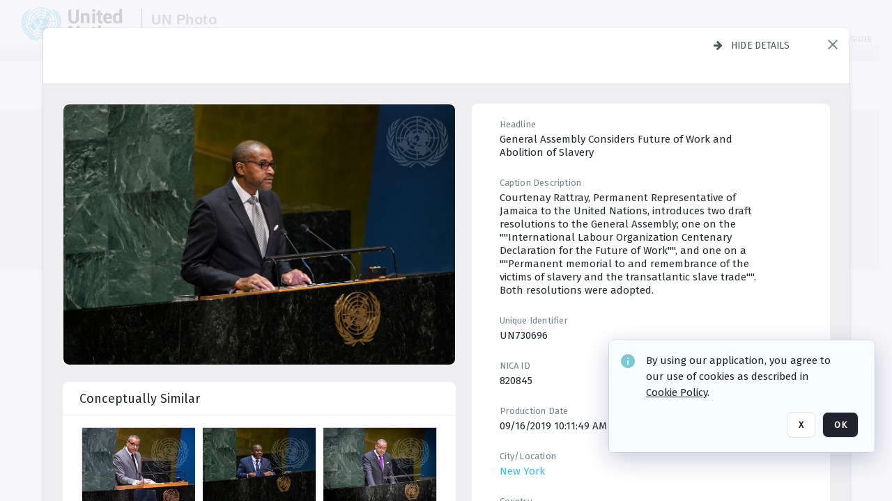

--- FILE ---
content_type: text/html; charset=utf-8
request_url: https://dam.media.un.org/asset-management/2AM9LOFTQWZ?FR_=1&W=1280&H=720
body_size: 87465
content:
<!DOCTYPE HTML>
<!--  
              All source code is copyright of Orange Logic
                       http://www.orangelogic.com    
-->
<html lang="en">
    <head>
        <meta charset="utf-8">
        <script nonce-alt="edf15ebb69e85a8eb3f61dfcbdd74010" nonce="NTNmMTc3N2RhMjMzZjQ4NTRiOGRmZTk3NzVjOTYyNDQ=" type="module" src="https://design-system.orangelogic.com/entry.1.0.196.js"></script>
<script nonce-alt="edf15ebb69e85a8eb3f61dfcbdd74010" nonce="NTNmMTc3N2RhMjMzZjQ4NTRiOGRmZTk3NzVjOTYyNDQ="> window.dataLayer = window.dataLayer || []; window.dataLayer.push({'event': 'user_company_data_push', 'user_email': '', 'user_first_name': 'anonymous', 'user_last_name': 'anonymous', 'user_company': '', 'user_authenticated?': false, 'user_ol?': false, 'user_country': 'US', 'user_language': 'English', 'account_id': 'UN0', 'account_name': 'United Nations Photo', 'app_production?': true, 'app_release': 'LONDON'});</script> 
 
<script nonce-alt="edf15ebb69e85a8eb3f61dfcbdd74010" nonce="NTNmMTc3N2RhMjMzZjQ4NTRiOGRmZTk3NzVjOTYyNDQ="> (function (w, d, s, l, i){w[l]=w[l] || []; w[l].push({"gtm.start": new Date().getTime(), event: "gtm.js"}); var f=d.getElementsByTagName(s)[0], j=d.createElement(s), dl=l !="dataLayer" ? "&l=" + l : ""; j.async=true; j.src="https://www.googletagmanager.com/gtm.js?id=" + i + dl; f.parentNode.insertBefore(j, f);})(window, document, "script", "dataLayer", "GTM-N6B5HX8S");</script> 
 

        <meta http-equiv="X-UA-Compatible" content="IE=edge,chrome=1" />
        <meta http-equiv="content-type" content="text/html; charset=UTF-8" />
        <base href="https://dam.media.un.org/" />
        <link rel="shortcut icon" href="Assets/V2/ChFVTjdTNTAwMDAwMDAwMDAwMxIGVFJNaXNjGiRcVFJNaXNjXDdmXDNjXDY0XDJmXDk3XFVOOU1TQzM2NS5pY28iBAgBEA9iCVVOOU1TQzM2NQ--~/NetyvIl7n7R9rnPW/NetyvIl7n7R9rnPW/UN9MSC365.ico" />
        <link rel="icon" href="Assets/V2/ChFVTjdTNTAwMDAwMDAwMDAwMxIGVFJNaXNjGiRcVFJNaXNjXDdmXDNjXDY0XDJmXDk3XFVOOU1TQzM2NS5pY28iBAgBEA9iCVVOOU1TQzM2NQ--~/NetyvIl7n7R9rnPW/NetyvIl7n7R9rnPW/UN9MSC365.ico" />
        <link rel="preconnect" href="https://fonts.googleapis.com">
<link rel="preconnect" href="https://fonts.gstatic.com" crossorigin>
<link rel="preload" href="https://fonts.googleapis.com/css?family=Muli:400,400i,600,700,800" as="style">
<link href="https://fonts.googleapis.com/css?family=Muli:400,400i,600,700,800" rel="stylesheet" type="text/css">
<link href="https://fonts.googleapis.com/css2?family=Fira+Sans+Condensed:wght@300;400;600&family=Fira+Sans+Extra+Condensed:wght@300;400;600&family=Fira+Sans:wght@300;400&display=swap" rel="preload" as="style">
<link href="https://fonts.googleapis.com/css2?family=Fira+Sans+Condensed:wght@300;400;600&family=Fira+Sans+Extra+Condensed:wght@300;400;600&family=Fira+Sans:wght@300;400&display=swap" rel="stylesheet">
<link rel="preload" href="https://maxcdn.bootstrapcdn.com/font-awesome/4.7.0/css/font-awesome.min.css" as="style">
<link rel="stylesheet" href="https://maxcdn.bootstrapcdn.com/font-awesome/4.7.0/css/font-awesome.min.css">
<meta name="viewport" />
<meta name="description" content="The UN Photo Library's mission is to provide access to and preserve the photo archives from over 75 years of the history of the Organization captured by UN Photographers and partners around the world. The Library’s photo collections are widely accessible to UN Offices, UN Family Organizations, professional media organizations, broadcasters, independent producers, publishers (print and online), governments, institutions and non-governmental organizations, researchers and civil society at large. We also aim to support audiovisual productions and foster public understanding of the United Nations and its goals by providing customer services and photo materials in a timely and efficient manner to professional clients around the world.">
<meta name="keywords" content="Department of Global Communications, UN Global Communications, DGC, Department of Public Information, DPI, United Nations Photo Library, Security Council, General Assembly, Meetings and Conferences, Security Council Stakeout, Economic and Social Council, Trusteeship Council, UN Secretariat, UN Photographers, Multimedia, UN Multimedia, Secretary-General, UN Photo Collections, UN Photo Stories, Peacekeeping Photos, UN Photo DAM, Digital Assets Management System">
<meta name="description" content=" - UN730696

Courtenay Rattray, Permanent Representative of Jamaica to the United Nations, introduces two draft resolutions to the General Assembly; one on the &quot;&quot;International Labour Organization Centenary Declaration for the Future of Work&quot;&quot;, and one on a &quot;&quot;Permanent memorial to and remembrance of the victims of slavery and the transatlantic slave trade&quot;&quot;. Both resolutions were adopted."><link rel="canonical" href="https://dam.media.un.org/archive/General-Assembly-Seventy-third-session--107th-plenary-meeting-2AM9LOFTQWZ.html" />
        <title>United Nations Photo - General Assembly Seventy-third session, 107th plenary meeting</title>
        <script type="text/javascript" nonce="NTNmMTc3N2RhMjMzZjQ4NTRiOGRmZTk3NzVjOTYyNDQ=" id="inline_initial_script">
  (function () {
    window.CSPEnabled = true;

    UtilsLoadScript = function (_asUrls, _fCallbackSuccess, _fCallBackFail, _bCache) {
      Utils.LoadScriptWithNonce(_asUrls, _fCallbackSuccess, _fCallBackFail, _bCache, 'NTNmMTc3N2RhMjMzZjQ4NTRiOGRmZTk3NzVjOTYyNDQ=');
    };

   UtilsEvalScripts = function (_sScript) {
       return Utils.EvalScriptsWithNonce(_sScript, 'NTNmMTc3N2RhMjMzZjQ4NTRiOGRmZTk3NzVjOTYyNDQ=');
   };

   UtilsEvalScriptsWithResult = function (_sScript) {
       return Utils.EvalScriptsResultWithNonce(_sScript, 'NTNmMTc3N2RhMjMzZjQ4NTRiOGRmZTk3NzVjOTYyNDQ=');
   };

    var oElement = document.getElementById("inline_initial_script");
    oElement.parentNode.removeChild(oElement);

    UtilsValidateNonceAlt = function(_sNonceAlt) {
      return _sNonceAlt=== 'edf15ebb69e85a8eb3f61dfcbdd74010';
    }

   UtilsValidateNonce = function(_sNonce) {
      return _sNonce === 'NTNmMTc3N2RhMjMzZjQ4NTRiOGRmZTk3NzVjOTYyNDQ=';
    }
  })();
</script><link rel="preload" href="https://dam.media.un.org/ClientFiles/COR/Styles/TEMP_SFbddb04/FrontEnd_SkinFamilyccbd6ee8e1bcfec15065c6a393c3abddMAC.css" as="style"><link href="https://dam.media.un.org/ClientFiles/COR/Styles/TEMP_SFbddb04/FrontEnd_SkinFamilyccbd6ee8e1bcfec15065c6a393c3abddMAC.css" rel="stylesheet"><link rel="preload" href="https://dam.media.un.org/ClientFiles/COR/Styles/TEMP_SFbddb04/AdminV3_SkinFamily6679bf4fb0546256e487ffb74b16a870MAC.css" as="style"><link href="https://dam.media.un.org/ClientFiles/COR/Styles/TEMP_SFbddb04/AdminV3_SkinFamily6679bf4fb0546256e487ffb74b16a870MAC.css" rel="stylesheet"><link rel="preload" nonce-alt='edf15ebb69e85a8eb3f61dfcbdd74010' nonce='NTNmMTc3N2RhMjMzZjQ4NTRiOGRmZTk3NzVjOTYyNDQ=' href="Include/TEMP3/638884138060000000.js" as="script"><script nonce-alt='edf15ebb69e85a8eb3f61dfcbdd74010' nonce='NTNmMTc3N2RhMjMzZjQ4NTRiOGRmZTk3NzVjOTYyNDQ=' type="text/javascript" src="Include/TEMP3/638884138060000000.js"></script><link rel="preload" nonce-alt='edf15ebb69e85a8eb3f61dfcbdd74010' nonce='NTNmMTc3N2RhMjMzZjQ4NTRiOGRmZTk3NzVjOTYyNDQ=' href="/Include/Matrix5/OnDemand/DamView/SidePanelController.js" as="script"><script nonce-alt='edf15ebb69e85a8eb3f61dfcbdd74010' nonce='NTNmMTc3N2RhMjMzZjQ4NTRiOGRmZTk3NzVjOTYyNDQ=' type="text/javascript" src="/Include/Matrix5/OnDemand/DamView/SidePanelController.js"></script> 
        
    </head>
    <body style="opacity: 0;"  >
         
 

<script nonce-alt="edf15ebb69e85a8eb3f61dfcbdd74010" nonce="NTNmMTc3N2RhMjMzZjQ4NTRiOGRmZTk3NzVjOTYyNDQ=">
Param.ImageAnnotatorVersion = "V2";
Param.VideoAnnotatorVersion = "V2";
</script>
        <div id="WaitMsg" style="display: none;">
            <div id="WaitMsgContent"></div>
            <a id="WaitMsgClose" class='clickable' style="">Close</a>
        </div>
        <div id="LoadingPopupMask" class="LoadingPopupMaskClass"></div>
        <div class="lds-default lds-position LoadingPopupClass" id="LoadingPopupID"><div></div><div></div><div></div><div></div><div></div><div></div><div></div><div></div></div>
		<input type="hidden" id="Clipboard" />
		<form id="Form1" method="post" enctype="multipart/form-data" onsubmit="return false;" autocomplete="off">
		    <div id="PreRenderContent"></div>
			<div id="BodyContent"><div class="ABS VF A3" id="a3.1" data-p="al,,0,b,,0,,,-1,,,-1," data-r='{"sfa":"A3","PopupType":"53944"}' data-vf="DefaultRoot_DamView_VForm"><div class="BG"></div><div id="a3.1:MainScrollPnl" class="CT Panel ABS kk5w1830 ScrollBar_Default" data-p=",,0,,,0,,screen,,,,-1," data-r='{"FID":"MainScrollPnl"}'><div class="BG"></div><div id="a3.1:GlobalPage" class="CT Panel ABS" data-p=",,,,,0,,,,,,-1," data-r='{"FID":"SuperContainer","aFx":"if (SidebarPnl.width > 0) { SidebarPnl.r } else { _parent.c }","aFw":"screen-SidebarPnl"}'><header id="a3.1:HeaderPnl" class="CT Panel ABS" style="z-index:2;" data-p=",,,,,0,i,_parent,,,,89," data-r='{"FID":"SuperContainer","aFx":"if (SidebarPnl.width > 0) { 0 } else { _parent.c }"}'><div class="ABS PageHeader_VForm VF CCC" id="a3.1.2" data-p="al,,0,b,,0,,,-1,,,-1," data-r='{"PopupType":"92831"}' data-vf="PageHeader_DamView_VForm"><div class="BG"></div><div id="a3.1.2:PageHeaderBg" class="CT Panel ABS v3pr81oq   " data-p=",,0,,,0,,PageHeaderPnl,,,PageHeaderPnl,-24,"><div class="BG"></div></div><nav id="a3.1.2:PageHeaderPnl" class="CT Panel ABS  FullMode" data-p=",,0,,,0,i,_ancestor:SuperContainer,,,,89," data-r='{"FPR":20,"FPL":30}' name="anchor_Top"><div class="BG"></div><div class="CT Image ABS   ci7pxgj5 " id="a3.1.2:Logo" data-p=",,30,,,10,,,-1,,,50," data-r='{"FID":"HeaderLogo","AutoScalePolicy":"fitheight","AutoScaleVerticalAlign":"top","AutoScaleHorizontalAlign":"left"}' style="z-index:2;"><a href="https://dam.media.un.org/?" style="background: url(ClientFiles/COR/Images/transparent_pixel.png) repeat;" ><img id="a3.1.2:Logo_img" src="Assets/V2/ChFVTjdTNTAwMDAwMDAwMDAwMxIGVFJNaXNjGiVcVFJNaXNjXDZlXGFmXDc0XDI2XGUwXFVON01TQzIyNzcucG5nIgQIARAPYgpVTjdNU0MyMjc3~/Uchsi_F3ZTXXyJHZ/Uchsi_F3ZTXXyJHZ/UN7MSC2277.png" alt="The page header&#x27;s logo" /></a></div><div id="a3.1.2:MastHeadSepPnl" class="CT Panel ABS gq08365j" style="width:1px;" data-p="r,Logo,,c,Logo,,,,1,,,46,"><div class="BG"></div></div><div id="a3.1.2:LogoAdjacent1Lbl" class="CT Label ABS _FL" data-p="r,MastHeadSepPnl,13,c,MastHeadSepPnl,-12,,,100,,,-1," style="width:100px;"><div class="Lbl" id="a3.1.2:LogoAdjacent1Lbl_Lbl"><div style="color: #4d4d4d; font-weight: bold; font-size: 1.7006116208rem; margin-top: 10.8475998092px; font-family: Roboto Condensed, Helvetica Neue, Helvetica, Arial, sans-serif; line-height: 1; letter-spacing: 0.027em; text-decoration: none; padding: 0;">UN Photo</div></div></div><div id="a3.1.2:WorkspaceSelectorContainer" class="CT Panel ABS" data-p="r,,,at,,,,,-1,,,-1," data-r='{"FID":"WorkspaceSelectorContainer","Ethereal":true}'></div><div id="a3.1.2:LogoAdjacent2Lbl" class="CT Label ABS _FL" data-p="al,LogoAdjacent1Lbl,,b,LogoAdjacent1Lbl,-7,,,360,,,-1," style="width:360px;"><div class="Lbl" id="a3.1.2:LogoAdjacent2Lbl_Lbl"><div style="color: #4d4d4d; font-weight: bold; font-size: 1.7006116208rem; margin-top: 5.8475998092px; font-family: Roboto Condensed, Helvetica Neue, Helvetica, Arial, sans-serif; line-height: 1; letter-spacing: 0.027em; text-decoration: none; padding: 0;">Digital Asset Management System</div></div></div><div id="a3.1.2:AsyncTaskNotifierPnl" class="CT Panel ABS" style="z-index:3;" data-p="l,Container4Pnl,,,,,,,-1,,,-1," data-r='{"aFy":"Container4Pnl.at+-2","PG":"screen"}'><div class="ABS VF" id="a3.1.2.1" data-p="al,,0,b,,0,,,250,,,-1," data-r='{"InstanceName":"NotificationManager","PopupType":"24177"}' data-vf="AsyncTaskNotifier_VForm"><div class="BG"></div></div></div><nav id="a3.1.2:Container4Pnl" class="CT PanelFloat ABS ClearFixC" style="z-index:3;" data-p="ar,_parent,-5,ab,_parent,-15,,,-1,,,24," data-r='{"FPR":24,"FPL":10,"FloatHSpacing":"16"}'><div class="BG"></div><div id="a3.1.2:UploadPnl" class="CT Panel ABS" data-p="al,,0,b,,0,,,-1,,,-1,"></div><div id="a3.1.2:LoginLink" class="CT Button ABS s3l741gw r556igfn NoWrap" data-p=",,0,t,,,,,-1,,,-1,"><div class="BG"></div><a href="https://dam.media.un.org/CS.aspx?VP3=LoginRegistration&L=True&R=False" aria-label="Login">Login</a></div><div id="a3.1.2:Sep StandardReg" class="CT Panel ABS y8aev65c" style="width:1px;" data-p="al,,0,b,,0,,,1,,,15,"><div class="BG"></div></div><div id="a3.1.2:StandardLogin" class="CT Button ABS s3l741gw r556igfn NoWrap" data-p=",,0,t,,,,,-1,,,-1,"><div class="BG"></div><a href="https://dam.media.un.org/saml2/login.aspx" aria-label="Staff Login">Staff Login</a></div><div id="a3.1.2:Sep2_5" class="CT Panel ABS y8aev65c" style="width:1px;" data-p="al,,0,b,,0,,,1,,,15,"><div class="BG"></div></div><div id="a3.1.2:RegisterLink" class="CT Button ABS s3l741gw r556igfn NoWrap" data-p=",,0,t,,,,,-1,,,-1,"><div class="BG"></div><a href="https://dam.media.un.org/CS.aspx?VP3=LoginRegistration&L=False&R=True" aria-label="Register">Register</a></div></nav><div id="a3.1.2:BG_Panel_White" class="CT Panel ABS v3pr81oq" data-p="al,,0,at,_parent,,,screen,,,,-1,"><div class="BG"></div></div></nav><div id="a3.1.2:CookieAcceptanceWrapperPnl" class="CT Panel ABS FE" style="z-index:3" data-p="c,_parent,,,,0,,,-1,,,-1," data-r='{"PG":"screen"}'><div class="BG"></div></div><input type="hidden" name="a3.1.2:HiddenUserInfo" id="a3.1.2:HiddenUserInfo" value="anonymous anonymous " data-p="al,,0,b,,0,,,-1,,,-1,"></div></header><div id="a3.1:RootVFormMainPnl" class="CT Panel ABS" data-p="c,_parent,,,,0,i,_parent,,,,-1," data-r='{"FID":"SuperContainer"}'><div class="ABS DamView VF A3" id="a3.1.4" data-p="al,,0,b,,0,,,-1,,,-1," data-r='{"sfa":"A3","PopupType":"-80335"}' data-vf="DamView_VForm"><div class="BG"></div><div id="a3.1.4:Background" class="CT Panel ABS c6427ed1" data-p=",,0,,,0,,_parent,,,_parent,," data-r='{"Ethereal":true}'><div class="BG"></div></div><div id="a3.1.4:PageHeaderPnl" class="CT Panel ABS" data-p=",,0,at,_parent,-1,,_parent,,,,," data-r='{"aFh":"89-22"}'></div><div id="a3.1.4:HeaderPanel" class="CT Panel ABS v3pr81oq   " style="z-index:1;" data-p="al,MainPanel,,,,89,,MainPanel,,,,-1," data-r='{"FID":"SuperContainer","FPT":0,"FPR":16,"FPB":0,"FPL":16,"Ethereal":true}'><div class="BG"></div></div><main id="a3.1.4:MainPanel" class="CT Panel ABS v3pr81oq s7h848i8" data-p="r,LeftMargin,,b,HeaderPanel,-1,,,,,,-1," data-r='{"FID":"SuperContainer","aFw":"_ancestor:SuperContainer.i-LeftMargin-RightMargin"}' name="anchor_Top"><div class="BG"></div><div id="a3.1.4:ScrollTopPnl" class="CT Panel ABS" data-p="al,,0,,,,,,-1,,,-1," data-r='{"aFy":"_ref:PageHeader.at-_ref:ActiveAnnouncements_VForm_AnnouncementsPnl.height"}'></div><div id="a3.1.4:FixedOnScroll" class="CT Panel ABS v3pr81oq" style="z-index:1;" data-p="al,_parent,,,,0,,_parent,,,,-1," data-r='{"FID":"SuperContainer","FPR":24,"FPL":24}'><div class="BG"></div><div id="a3.1.4:NavPanel" class="CT Panel ABS" data-p="al,,0,b,,0,,,-1,,,-1,"></div></div><div id="a3.1.4:ResultsPanel" class="CT Panel ABS" data-p="al,,0,b,FixedOnScroll,,,,-1,,,-1," data-r='{"FPT":0,"FPR":0,"FPB":70,"FPL":0}'></div><div id="a3.1.4:BottomNavPnl" class="CT Panel ABS" data-p="al,_parent,,b,ResultsPanel,-40,,_parent,,,,-1,"></div><div id="a3.1.4:DynamicBottomPnls" class="CT Panel ABS" data-p="al,_parent,,b,,,i,_parent,,,,-1," data-r='{"FID":"SuperContainer"}'></div></main><div id="a3.1.4:SearchResultLoadingPnl" class="CT Panel ABS" style="pointer-events: none" data-p="al,MainPanel,,,,89,,MainPanel,,,,," data-r='{"FID":"SuperContainer","aFh":"max(MainPanel+HeaderPanel,300)"}'></div><div id="a3.1.4:NoLeftPnl" class="CT Panel ABS" style="width:124px;" data-p=",,0,,,89,,,124,,,-1,"></div><div id="a3.1.4:NoRightPnl" class="CT Panel ABS" style="width:124px;" data-p=",,0,,,89,,,124,,,-1,"></div><div id="a3.1.4:LeftShadow" class="CT Panel ABS MustBeIncludedInFixedPos q23p7ue1" style="box-shadow: 0px 10px 35px 0px #4D4D874D; pointer-events:none; z-index:1;" data-p="al,LeftPanel,,at,LeftPanel,,,,,,LeftPanel,," data-r='{"aFw":"max(0, 1-LeftPanelSizer+LeftPanel-16)"}'><div class="BG"></div></div><div id="a3.1.4:RightShadow" class="CT Panel ABS MustBeIncludedInFixedPos q23p7ue1" style="box-shadow: 0px 10px 35px 0px #4D4D874D; pointer-events:none; z-index:1;" data-p="ar,RightPanel,,at,RightPanel,,,,,,RightPanel,," data-r='{"aFw":"max(0, 1-RightPanelSizer+RightPanel-16)"}'><div class="BG"></div></div><div id="a3.1.4:HiddenPnl" class="CT Panel ABS InvisibleC jkr4l617" style=" left:0px;top:0px;width:0px;height:0px;" data-p=",,0,,,0,,,0,,,0," data-r='{"Ethereal":true,"PPA":true}'><div class="BG"></div><div id="a3.1.4:LeftMargin" class="CT Panel ABS InvisibleC" data-p=",,0,b,,0,,,,,,0," data-r='{"aFw":"max(LeftPanelSizer+4*min(LeftPanelSizer,1),ShowLeftPnl+24*min(ShowLeftPnl,1))","Ethereal":true}'><div class="BG"></div></div><div id="a3.1.4:RightMargin" class="CT Panel ABS InvisibleC" data-p=",,0,b,,0,,,,,,0," data-r='{"aFw":"max(RightPanelSizer+4*min(RightPanelSizer,1),ShowRightPnl+24*min(ShowRightPnl,1))+17","Ethereal":true}'><div class="BG"></div></div><div id="a3.1.4:LeftPanelSizer" class="CT Panel ABS InvisibleC" data-p="al,,0,b,,0,,LeftPanel,,,,-1," data-r='{"Ethereal":true}'><div class="BG"></div></div><div id="a3.1.4:RightPanelSizer" class="CT Panel ABS InvisibleC" data-p="al,,0,b,,0,,RightPanel,,,,-1," data-r='{"Ethereal":true}'><div class="BG"></div></div></div><div class="FreeHtml"><style>

@media (hover: hover) {
  [data-side-panel-actions] { visibility:hidden; }
  [data-side-panel]:hover [data-side-panel-actions] { visibility:visible; }
}
[data-side-panel]:focus-within [data-side-panel-actions] { visibility:visible; }

</style></div><div id="a3.1.4:IEScript" class="CT Button ABS NoWrap" data-p="al,,0,b,,0,,,-1,,,-1," data-r='{"Ethereal":true}'><div class="BG"></div><a  tabindex="0" role="presentation"></a></div><div id="a3.1.4:FixedBottomPnl" class="CT Panel ABS InvisibleC" data-p="al,screen,,ab,screen,,,screen,,,,70," data-r='{"FID":"SuperContainer","Ethereal":true}' data-stayinview="true"><div class="ABS DamView_SelectionBar VF" id="a3.1.4.3" data-p="al,,0,b,,0,,,-1,,,-1," data-r='{"InstanceName":"SelectionBarVForm","PopupType":"32647"}' data-vf="DamView_SelectionBar_VForm" data-pv='{"prop-tic":"0","prop-sel-group":"DamViewDoc_bykb"}' data-state-id="a3.1.4.5"><div class="BG"></div><div id="a3.1.4.3:RefreshBtn" class="CT Button ABS NoWrap" data-p="al,,0,b,,0,,,-1,,,-1,"><div class="BG"></div><a  tabindex="0" role="button"></a></div><div id="a3.1.4.3:BackgroundPnl" class="CT Panel ABS qfn3c27j SelectionBarContainer   InvisibleC" data-p=",,0,,,0,,_ancestor:SuperContainer,,,_ancestor:SuperContainer,,"><div class="BG"></div><div id="a3.1.4.3:MainPnl" class="CT Panel ABS v3pr81oq  SelectionBarMainPnl" data-p=",,0,,,0,i,_parent,,i,_parent,," data-r='{"Ethereal":false}' data-stayinview="true"><div class="BG"></div><div id="a3.1.4.3:MainItemsHolderPnl" class="CT Panel ABS" style="pointer-events:none;" data-p=",_parent,,,_parent,,,_parent,,,_parent,,"><div id="a3.1.4.3:SelectionInfoPnl" class="CT Panel ABS" data-p="al,,0,c,_parent,,,,,,,-1," data-r='{"aFw":"_parent.i-ActionButtonsPnl.i-50"}'><span class="damview-selectionbar-count" style="position:absolute;top:50%;transform:translateY(-50%);">0</span><div id="a3.1.4.3:SelectionControlsPnl" class="CT Panel ABS damview-selectionbar-selectioncontrolspnl InvisibleC" style="pointer-events: auto;" data-p="r,,,c,_parent,,,,-1,,,-1,"><div class="BG"></div><div id="a3.1.4.3:SelectedInfoLbl" class="CT Label ABS k7428n0s kpp02u8s w5cqbv36" data-p=",,0,c,_parent,,,,-1,,,-1," style="width:9999px"><span class="Lbl" id="a3.1.4.3:SelectedInfoLbl_Lbl">Selected&nbsp;</span></div><div id="a3.1.4.3:InvertSelectionBtn" class="CT Button ABS k0b364rc    NoWrap" data-p="r,,20,,,0,,,-1,,,-1,"><div class="BG"></div><a  tabindex="0" role="button" aria-label="Invert selection">Invert selection</a></div><div id="a3.1.4.3:DeselectSomeBtn" class="CT Button ABS k0b364rc    NoWrap" data-p="r,InvertSelectionBtn,16,,,0,,,-1,,,-1," data-r='{"DeselectSomeForGroup":"DamViewDoc_bykb"}'><div class="BG"></div><a  tabindex="0" aria-label="Deselect all" role="presentation">Deselect all</a></div><div id="a3.1.4.3:DeselectFullBtn" class="CT Button ABS k0b364rc    NoWrap" data-p="r,InvertSelectionBtn,16,,,0,,,-1,,,-1," data-r='{"DeselectFullForGroup":"DamViewDoc_bykb"}'><div class="BG"></div><a  tabindex="0" aria-label="Deselect all" role="presentation">Deselect all</a></div></div></div><input type="hidden" name="a3.1.4.3:FLAVFORMS" id="a3.1.4.3:FLAVFORMS" value="0"><div id="a3.1.4.3:ActionButtonsPnl" class="CT PanelFloat ABS" style="pointer-events: auto;" data-p="ar,_parent,-44,c,_parent,,,,-1,,,-1," data-r='{"FloatDirection":"horizontal","FloatSpacing":"16"}'></div><div id="a3.1.4.3:RefreshViewboxBtn" class="CT Button ABS k0b364rc InvisibleC RefreshViewboxBtn NoWrap" data-p="l,,-20,c,ExportDataGridPnl,,,,-1,,,-1," style="pointer-events: auto;"><div class="BG"></div><a  tabindex="0" role="button" aria-label="Refresh the current view"><i class="ico fa fa-refresh">&nbsp;</i>Click here to refresh results</a></div></div><div id="a3.1.4.3:RefreshPnl" class="CT Panel ABS v3pr81oq  SelectionBarMainPnl InvisibleC StandaloneRefreshPnl" style="pointer-events:none;" data-p=",,0,,,0,,_ancestor:SuperContainer,,,_ancestor:SuperContainer,,"><div class="BG"></div><div id="a3.1.4.3:StandalongRefreshBtn" class="CT Button ABS k0b364rc InvisibleC RefreshViewboxBtn NoWrap" data-p="c,_parent,,c,_parent,,,,-1,,,-1,"><div class="BG"></div><a  tabindex="0" role="button" aria-label="Refresh the current view"><i class="ico fa fa-refresh">&nbsp;</i>Click here to refresh results</a></div></div></div></div></div></div><div id="a3.1.4:StatePnl" class="CT Panel ABS InvisibleC" style=" left:0px;top:0px;width:0px;height:0px;" data-p=",,0,,,0,,,0,,,0," data-r='{"Ethereal":true,"PPA":true}'><div class="BG"></div><div class="ABS VF" id="a3.1.4.5" data-p="al,,0,b,,0,,,-1,,,-1," data-r='{"PopupType":"10368"}' data-vf="DamView_State_VForm" data-trigprops='{&quot;STATE_ID&quot;:&quot;DamView_VPage.RootID.DamView_VPage.State&quot;}' data-state-id="a3.1.4.5"><div class="BG"></div><div id="a3.1.4.5:UsefulSubVFormsPnl" class="CT Panel ABS" data-p="al,,0,b,,0,,,-1,,,-1,"></div><div id="a3.1.4.5:SelectionChangeBtn" class="CT Button ABS NoWrap" data-p="al,,0,b,,0,,,-1,,,-1,"><div class="BG"></div><a  tabindex="0" role="button"></a></div></div></div></div></div><div id="a3.1:ScreenBottomAnchor" class="CT Anchor ABS" data-p=",,,b,screen,,,,,,,,"></div></div></div><div class="ABS VF" id="a3.1.1" data-p="al,,0,b,,0,,,-1,,,-1," data-r='{"PopupType":"2440"}' data-vf="ActiveAnnouncements_VForm" data-trigprops='{&quot;TPoints&quot;:&quot;:*&quot;}'><div class="BG"></div><div id="a3.1.1:MainPnl" class="CT Panel ABS" data-p="al,,0,b,,0,i,_ancestor:SuperContainer,,,,-1,"><div id="a3.1.1:AnnouncementsPnl" class="CT PanelFloat ABS active-announcements invisible-on-first-render" data-p="al,screen,,at,screen,,i,_parent,,,,-1," data-r='{"FID":"ActiveAnnouncements_VForm_AnnouncementsPnl","Ethereal":true,"FloatDirection":"vertical","FloatSpacing":"0","PG":"popuptitlebar"}'><div class="BG"></div></div><div id="a3.1.1:ScriptPnl" class="CT Panel ABS" style=" left:0px;top:0px;width:0px;height:0px;" data-p=",,0,,,0,,,0,,,0," data-r='{"PPA":true}'><div id="a3.1.1:ActivateAnnouncementScript" class="CT Button ABS NoWrap" data-p="al,,0,b,,0,,,-1,,,-1,"><div class="BG"></div><a  tabindex="0" role="presentation"></a></div></div></div></div><div class="ABS VF" id="a3.1.3" data-p="al,,0,b,,0,,,-1,,,-1," data-r='{"PopupType":"22542"}' data-vf="WebDownloaderV2_VForm"><div class="BG"></div><div id="a3.1.3:ContainerPnl" class="CT Panel ABS" data-p="al,,0,b,,0,,,-1,,,-1,"><div class="ABS VF" id="a3.1.3.1" data-p="al,,0,b,,0,,,-1,,,-1," data-r='{"InstanceName":"Downloader","PopupType":"76306"}' data-vf="ReactHost_Downloader_VForm"><div class="BG"></div><div id="a3.1.3.1:GlobalPnl" class="CT Panel ABS" data-p="al,,0,b,,0,i,_ancestor:SuperContainer,,,,-1," data-r='{"PG":"notification"}'><div class="FreeHtml"><div id="div_host_orangelogic.react.downloader_hW4EbcTK7B" style="width: 100%; height: 100%;"></div>
</div></div></div></div><div id="a3.1.3:ProxyPnl" class="CT Panel ABS InvisibleC" style="width:0px;" data-p="al,,0,b,,0,,,0,,,0," data-r='{"Ethereal":true}'><div class="BG"></div><div data-pid="a3.1.3:FolderNameProxyTxt" class="CT TextBox NoLabel  ABS InvisibleC" data-p="al,,0,b,,0,,,0,,,0," data-r='{"Ethereal":true}' style="width:0px;"><div class="Input"><input type="text" id="a3.1.3:FolderNameProxyTxt" name="a3.1.3:FolderNameProxyTxt" value="" aria-label="Input your folder name proxy here" /></div></div></div><div id="a3.1.3:ProxyJS" class="CT Button ABS" data-p="al,,0,b,,0,,,0,,,0," data-r='{"Ethereal":true}' style="width:0px;"><div class="BG"></div><a  tabindex="0" role="presentation"></a></div></div><div class="ABS VF" id="a3.1.5" data-p="al,,0,b,,0,,,-1,,,-1," data-r='{"PopupType":"-60025"}' data-vf="ObjectsRefreshTrigger_VForm"><div class="BG"></div></div><div class="ABS VF" id="a3.1.6" data-p="al,,0,b,,0,,,-1,,,-1," data-r='{"PopupType":"2456"}' data-vf="HiddenCmsLink_VForm"><div class="BG"></div><div id="a3.1.6:NoSizePnl" class="CT Panel ABS kk5w1830" style="overflow: hidden;display: none;width:0px;" data-p="al,,0,b,,0,,,0,,,0,"><div class="BG"></div><div id="a3.1.6:Pnl" class="CT Panel ABS bypass-announcement-top-offset" style="z-index:3;" data-p="al,screen,,at,screen,,,,-1,,,-1," data-r='{"PG":"notification"}'><div class="BG"></div></div><div id="a3.1.6:GoToLoginPage" class="CT Button ABS k0b364rc NoWrap" data-p="al,,0,b,,0,,,-1,,,-1,"><div class="BG"></div><a  tabindex="-1" role="button" aria-label="Go to Login page">Go to Login page</a></div></div></div><div class="ABS VF" id="a3.1.7" data-p="al,,0,b,,0,,,-1,,,-1," data-r='{"PopupType":"-13489"}' data-vf="IssueReporting_Overlay_VForm"><div class="BG"></div></div><div class="ABS VF" id="a3.1.8" data-p="al,,0,b,,0,,,-1,,,-1," data-r='{"PopupType":"12404"}' data-vf="Overlay_Wrapper_VForm"><div class="BG"></div><div id="a3.1.8:MainPnl" class="CT Panel ABS bypass-announcement-top-offset" data-p="c,screen,,at,screen,,,,-1,,,-1," data-r='{"Ethereal":true,"PG":"notification"}'><div class="BG"></div><div id="a3.1.8:SecuAnalysisPnl" class="CT Panel ABS" data-p="c,_parent,,at,_parent,,,,-1,,,-1," data-r='{"Ethereal":true}'></div><div id="a3.1.8:DebugBannerPnl" class="CT Panel ABS" data-p="c,_parent,,b,,0,,,-1,,,-1," data-r='{"Ethereal":true}'></div><div id="a3.1.8:SessionBannerPnl" class="CT Panel ABS" data-p="c,_parent,,,,,,,-1,,,-1," data-r='{"aFy":"if (b>0){return b + 1;}else {return _parent.at;}","Ethereal":true}'><div class="ABS VF A3" id="a3.1.8.1" data-p="al,,0,b,,0,,,-1,,,-1," data-r='{"sfa":"A3","PopupType":"42692"}' data-vf="SessionBanner_Overlay_VForm"><div class="BG"></div></div></div><div id="a3.1.8:IssueReportingPnl" class="CT Panel ABS" data-p="al,,0,b,,0,,,-1,,,-1,"></div></div></div><script type='text/javascript' nonce-alt='edf15ebb69e85a8eb3f61dfcbdd74010'  nonce='NTNmMTc3N2RhMjMzZjQ4NTRiOGRmZTk3NzVjOTYyNDQ='>PreRenderMgr.GetInstance().AddFunction(function(){Utils.CheckPageResolution(1280, 720, '');Matrix3.AddAfterPreRenderCalls(function() {
    BindableElementsMgr.GetInstance().SetupElement(Matrix3.FindScope('a3.1.3'), 
                                               'InstructionsURL', 
                                               'raw', 
                                               "https://dam.media.un.org/CS.aspx?VP3=WebDownloaderV2_Instructions");
});Matrix3.AddAfterPreRenderCalls(function() {
    BindableElementsMgr.GetInstance().SetupElement(Matrix3.FindScope('a3.1.3'), 
                                               'DownloaderReady', 
                                               'raw', 
                                               false);
});Matrix3.AddAfterPreRenderCalls(function() {
    BindableElementsMgr.GetInstance().SetupElement(Matrix3.FindScope('a3.1.3'), 
                                               'DefaultDownloadFolder', 
                                               'raw', 
                                               null);
});Matrix3.AddAfterPreRenderCalls(function() {
    BindableElementsMgr.GetInstance().SetupElement(Matrix3.FindScope('a3.1.3'), 
                                               'UserID', 
                                               'identifier', 
                                               "");
});Matrix3.AddAfterPreRenderCalls(function() {
    BindableElementsMgr.GetInstance().SetupElement(Matrix3.FindScope('a3.1.3'), 
                                               'OpenDownloaderEvent', 
                                               'event', 
                                               null);
});Matrix3.AddAfterPreRenderCalls(function() {
    BindableElementsMgr.GetInstance().SetupElement(Matrix3.FindScope('a3.1.3'), 
                                               'LocationRequestedEvent', 
                                               'event', 
                                               null);
});Matrix3.AddAfterPreRenderCalls(function() {
    BindableElementsMgr.GetInstance().SetupElement(Matrix3.FindScope('a3.1.3'), 
                                               'LocationPickedEvent', 
                                               'event', 
                                               null);
});Matrix3.AddAfterPreRenderCalls(function() {
    BindableElementsMgr.GetInstance().SetupElement(Matrix3.FindScope('a3.1.3'), 
                                               'DownloadRequestedEvent', 
                                               'event', 
                                               null);
});Matrix3.AddAfterPreRenderCalls(function() {
    BindableElementsMgr.GetInstance().SetupElement(Matrix3.FindScope('a3.1.3'), 
                                               'OpenDirectoryPickerAction', 
                                               'action', 
                                               function(_sArg) {
if (typeof _sArg !== 'string') {
    _sArg = JSON.stringify(_sArg);
}
Matrix3.AddEvent('a3.1.3', 'OPEN_DIRECTORY_PICKER', 'VS', 'I', _sArg);
});
});Matrix3.AddAfterPreRenderCalls(function() {
    BindableElementsMgr.GetInstance().SetupElement(Matrix3.FindScope('a3.1.3'), 
                                               'PromptAction', 
                                               'action', 
                                               function(_sArg) {
if (typeof _sArg !== 'string') {
    _sArg = JSON.stringify(_sArg);
}
Matrix3.AddEvent('a3.1.3', 'PROMPT', 'VS', 'I', _sArg);
});
});Matrix3.AddAfterPreRenderCalls(function() {
    BindableElementsMgr.GetInstance().SetupElement(Matrix3.FindScope('a3.1.3'), 
                                               'PromptRepliedEvent', 
                                               'event', 
                                               null);
});Matrix3.AddAfterPreRenderCalls(function() {
    BindableElementsMgr.GetInstance().SetupElement(Matrix3.FindScope('a3.1.3.1'), 
                                               'Value', 
                                               'raw', 
                                               null);
});Matrix3.AddPrePositionCalls(function() {
    var oExecutionContext = new ExecutionContext('https://dam.media.un.org/', 'a3.1.3.1', '[POPUP_ID]', '[EVENT_OPEN_TRACKING_SUMARRY]', 'OPEN_POPUP', 'false', 'MM/DD/YYYY', 'null', {
    "darkMode": "false",

    "instructionsPopupWidth": 470,
    "instructionsPopupHeight": 200,

    "verbose": false,

    "allowForcedDownloadLocation": true,

    "downloadSpeedMonitorDuration": 5,

    "downloadDirectlyFromCloudIfPossible": true,
    "roundRobinCloudURLs": true,

    "chunkSize": 30,
    "minChunkSize": 1,
    "maxChunkSize": 100,
    "maxRetryPerChunk": 3,
    "autoUnlockAfterMinutes": 5,

    "downloadChunkMaxRetries": 3,
    "downloadChunkRetryMinWait": 5000,
    "downloadChunkRetryMaxWait": 5000,

    "backgroundJobDefaultInterval": 1000,

    "defaultMode": "rocket",

    "normalMode": {
        "maxInProgressChunksPerFile": 5,
        "backgroundJobInterval": {
            "FileChunkAssembler": 500,
            "ChunkDownloader": 500,
            "DownloadSpeedMonitor": 2000,
            "LockBreaker": 60000,
        },
        "backgroundJobInstancesCount": {
            "ChunkDownloader": 4,
            "FileChunkSplitter": 2,
            "FileChunkAssembler": 4,
        },
    },

    "rocketMode": {
        "maxInProgressChunksPerFile": 32,
        "backgroundJobInterval": {
            "FileChunkSplitter": 500,
            "FileChunkAssembler": 500,
            "ChunkDownloader": 500,
        },
        "backgroundJobInstancesCount": {
            "ChunkDownloader": 32,
            "FileChunkSplitter": 2,
            "FileChunkAssembler": 4,
        },
    },
    
    "massActionBatchSize": 200,

    "missingFileErrorMessage": "File does not exist",
    "networkErrorMessage": "Unable to connect to the server to download or the download location no longer exists",
    "notEnoughStorageErrorMessage": "Not enough storage to save file",

    "shouldHandlePathLimit": true,
});
    UIComponentLoader.ResolveDependencies('a3.1.3.1', [{"name":"instructionsURL","behavior":"raw"},{"name":"isReady","behavior":"raw"},{"name":"defaultDownloadFolder","behavior":"raw"},{"name":"userID","behavior":"identifier"},{"name":"openDownloaderEvent","behavior":"event"},{"name":"downloadRequestedEvent","behavior":"event"},{"name":"locationRequestedEvent","behavior":"event"},{"name":"locationPickedEvent","behavior":"event"},{"name":"openDirectoryPickerAction","behavior":"action"},{"name":"promptAction","behavior":"action"},{"name":"promptRepliedEvent","behavior":"event"}], {
    "instructionsURL": {name: "InstructionsURL"},
    "isReady": {name: "DownloaderReady"},
    "defaultDownloadFolder": {name: "DefaultDownloadFolder"},
    "userID": {name: "UserID"},
    "openDownloaderEvent": {name: "OpenDownloaderEvent"},
    "downloadRequestedEvent": {name: "DownloadRequestedEvent"},
    "locationRequestedEvent": {name: "LocationRequestedEvent"},
    "locationPickedEvent": {name: "LocationPickedEvent"},
    "openDirectoryPickerAction": {name: "OpenDirectoryPickerAction"},
    "promptAction": {name: "PromptAction"},
    "promptRepliedEvent": {name: "PromptRepliedEvent"}
}, oExecutionContext);
    UIComponentLoader.LoadComponent('a3.1.3.1', 
        [], 
        ['https://dam.media.un.org/webapi/extensibility/uicomponent/file_29_v1?componentName=orangelogic.react.downloader&fileName=js%5C787.a98ef459.chunk.js','https://dam.media.un.org/webapi/extensibility/uicomponent/file_29_v1?componentName=orangelogic.react.downloader&fileName=js%5Cmain.6b17900c.js'], 
        'mountDownloaderComponent', 
        'div_host_orangelogic.react.downloader_hW4EbcTK7B', 
        oExecutionContext);
});});</script><script type='text/javascript' nonce-alt='edf15ebb69e85a8eb3f61dfcbdd74010'  nonce='NTNmMTc3N2RhMjMzZjQ4NTRiOGRmZTk3NzVjOTYyNDQ='>PostRenderMgr.GetInstance().AddFunction(function(){Utils.LoadScript('Include/TEMP3/638884138060000000_dyn.js',function(){$AddAction($Control('a3.1.2:PageHeaderBg',PanelCtrl.Const.CONTROL_NAME),'Action_AddClass','Over','DamViewPage','jwtm407v');$AddAction($Control('a3.1.2:PageHeaderBg',PanelCtrl.Const.CONTROL_NAME),'Action_RemoveClass','Leave','DamViewPage','jwtm407v');(function(){RegisterButtonEvent("a3.1.2:Logo","click",function(ev){})})();(function(){RegisterButtonEvent("a3.1.2:LoginLink","click",function(ev){})})();(function(){RegisterButtonEvent("a3.1.2:StandardLogin","click",function(ev){})})();(function(){RegisterButtonEvent("a3.1.2:RegisterLink","click",function(ev){})})();$AddEvent($Control('a3.1.2:PageHeaderPnl',PanelAdvancedCtrl.Const.CONTROL_NAME),'Event_Over','Over','DamViewPage','');$AddEvent($Control('a3.1.2:PageHeaderPnl',PanelAdvancedCtrl.Const.CONTROL_NAME),'Event_Out','Leave','DamViewPage','');FixedPos.Activate('a3.1.4:FixedOnScroll',0,null,false,false,false,false,'gwvnonbo',true,false,'',false,'','');PositionItem.SetProperty_Safe('a3.1.4:MainPanel','mbAnimate',true);FixedPos.Activate('a3.1.4:LeftShadow',0,null,false,false,false,false,null,false,false,'',false,'','');PositionItem.SetProperty_Safe('a3.1.4:LeftShadow','mbAnimate',true);FixedPos.Activate('a3.1.4:RightShadow',0,null,false,false,false,false,null,false,false,'',false,'','');PositionItem.SetProperty_Safe('a3.1.4:RightShadow','mbAnimate',true);(function(){SidePanelController.Activate({panelSelector:'[id="[VFORM_ID]:LeftPanel"]',openTriggerSelector:'[id="[VFORM_ID]:ShowLeftPnl"]',closeTriggerSelector:'[id="[VFORM_ID]:LeftPanelContent"]>[data-vf^="DamView_SidePanel_"] [id$=":CloseBtn"]',sizerSelector:'[id="[VFORM_ID]:LeftPanelSizer"]',changeModeTriggerSelectors:{free:'[id="[VFORM_ID]:LeftPanelContent"]>[data-vf^="DamView_SidePanel_"] [id$=":ChangeModeBtn_Free"]',pinned:'[id="[VFORM_ID]:LeftPanelContent"]>[data-vf^="DamView_SidePanel_"] [id$=":ChangeModeBtn_Pinned"]',},mode:"[LEFT_PANEL_MODE]",prefID:"[LEFT_PANEL_MODE_PREF_ID]",forcedMode:'pinned',onModeChange:function(mode){if(mode==="free"){$E("[VFORM_ID]:LeftPanel").css("z-index",99);}else{$E("[VFORM_ID]:LeftPanel").css("z-index","");}},});if("[LEFT_PANEL_MODE]"==="free"&&Utils.ParseBool("false")){$E("[VFORM_ID]:LeftPanel").css("z-index",99);}else{$E("[VFORM_ID]:LeftPanel").css("z-index","");}
SidePanelController.Activate({panelSelector:'[id="[VFORM_ID]:RightPanel"]',openTriggerSelector:'[id="[VFORM_ID]:ShowRightPnl"]',closeTriggerSelector:'[id="[VFORM_ID]:RightPanelContent"]>[data-vf^="DamView_SidePanel_"] [id$=":CloseBtn"]',sizerSelector:'[id="[VFORM_ID]:RightPanelSizer"]',changeModeTriggerSelectors:{free:'[id="[VFORM_ID]:RightPanelContent"]>[data-vf^="DamView_SidePanel_"] [id$=":ChangeModeBtn_Free"]',pinned:'[id="[VFORM_ID]:RightPanelContent"]>[data-vf^="DamView_SidePanel_"] [id$=":ChangeModeBtn_Pinned"]',},mode:"[RIGHT_PANEL_MODE]",prefID:"[RIGHT_PANEL_MODE_PREF_ID]",forcedMode:'pinned',onModeChange:function(mode){if(mode==="free"){$E("[VFORM_ID]:RightPanel").css("z-index",99);}else{$E("[VFORM_ID]:RightPanel").css("z-index","");}},});if("[RIGHT_PANEL_MODE]"==="free"&&Utils.ParseBool("false")){$E("[VFORM_ID]:RightPanel").css("z-index",99);}else{$E("[VFORM_ID]:RightPanel").css("z-index","");}})();(function(){var sGroup='DamViewDoc_##DAM_VIEW_INSTANCE##';var oMgr=MultipleSelectionMgr.GetInstance();var oCtrMgr=CtrlEventMgr.GetInstance();var bIsGroupInTopPopup=false;var fOnKeyDown=function(e){bIsGroupInTopPopup=oMgr.IsGroupInTopPopup(sGroup);};document.addEventListener('keydown',fOnKeyDown,true);var fOnCtrlKeyDown=function(e){if(bIsGroupInTopPopup){oMgr.SelectAll(sGroup);oCtrMgr.Broadcast('UpdateLists','BatchAttributes');e.preventDefault();}};$(document).bind('keydown','ctrl+a',fOnCtrlKeyDown);var fOnMetaKeyDown=function(e){if(bIsGroupInTopPopup){oMgr.SelectAll(sGroup);oCtrMgr.Broadcast('UpdateLists','BatchAttributes');e.preventDefault();}};$(document).bind('keydown','meta+a',fOnMetaKeyDown);var fOnEscKeyDown=function(e){if(bIsGroupInTopPopup){oMgr.DeselectAll(sGroup);oCtrMgr.Broadcast('UpdateLists','BatchAttributes');e.preventDefault();}};$(document).bind('keydown','esc',fOnEscKeyDown);Matrix3.RegisterForCleanup('[VFORM_ID]','DV_MultiSelection_Shortcuts',function()
{try
{document.removeEventListener('keydown',fOnKeyDown,true);$(document).unbind('keydown',fOnCtrlKeyDown);$(document).unbind('keydown',fOnMetaKeyDown);$(document).unbind('keydown',fOnEscKeyDown);}catch(e){}});})();if(Utils.IsIE())
{$(Utils.GetDocument()).scrollTop(1).bind('scroll',function(){if(Utils.GetScrollTop()==0)
{Utils.GetDocument().scrollTop=1;}});};MultipleSelectionMgr.GetInstance().RegisterVisibleIfSelection("a3.1.4:FixedBottomPnl","DamViewDoc_bykb");(function(){RegisterButtonEvent("a3.1.4.3:RefreshBtn","click",function(ev){$Control('a3.1.4.3:RefreshBtn',ButtonCtrl.Const.CONTROL_NAME).SendEvent('a3.1.4.3','REFRESH','F','I','','GroupSelectionVS','DamViewDoc_bykb','','','',false,'','','','',typeof(ev)==='undefined'?window.event:ev,null,false);})})();$AddAction($Control('a3.1.4.3:RefreshBtn',ButtonCtrl.Const.CONTROL_NAME),'Action_SendEvent','NumberOfItemsAvailable','BatchAttributesa3.1.4.5','');(function(){RegisterButtonEvent("a3.1.4.3:InvertSelectionBtn","click",function(ev){javascript:PostRenderMgr.GetInstance().ExecuteAsap(function(){MultipleSelectionMgr.GetInstance().InvertAll('DamViewDoc_bykb',true);});})})();(function(){RegisterButtonEvent("a3.1.4.3:RefreshViewboxBtn","click",function(ev){$Control('a3.1.4.3:RefreshViewboxBtn',ButtonCtrl.Const.CONTROL_NAME).SendEvent('a3.1.4.3','REFRESH_VIEWBOX','F','I','','','','','','',false,'','','','',typeof(ev)==='undefined'?window.event:ev,null,false);})})();(function(){RegisterButtonEvent("a3.1.4.3:StandalongRefreshBtn","click",function(ev){$Control('a3.1.4.3:StandalongRefreshBtn',ButtonCtrl.Const.CONTROL_NAME).SendEvent('a3.1.4.3','REFRESH_VIEWBOX','F','I','','','','','','',false,'','','','',typeof(ev)==='undefined'?window.event:ev,null,false);})})();FixedPos.Activate('a3.1.4:FixedBottomPnl',null,0,false,false,false,false,null,true,true,'',false,'','');(function(){RegisterButtonEvent("a3.1.4.5:SelectionChangeBtn","click",function(ev){$Control('a3.1.4.5:SelectionChangeBtn',ButtonCtrl.Const.CONTROL_NAME).SendEvent('a3.1.4.5','SELECTION_CHANGE','F','I','','GroupSelectionVS','DamViewDoc_bykb','','','',false,'','','','',typeof(ev)==='undefined'?window.event:ev,null,false);})})();$AddAction($Control('a3.1.4.5:SelectionChangeBtn',ButtonCtrl.Const.CONTROL_NAME),'Action_SendEvent','UpdateLists','BatchAttributesa3.1.4.5','');if(!window.__loadScriptInjected&&!Utils.IsAndroid()){Utils.LoadScript=function(n,t,i,r){n.forEach==='function'&&n.forEach(function(){});typeof UtilsLoadScript!="undefined"&&UtilsLoadScript?UtilsLoadScript(n,t,i,r):Utils.LoadScriptWithNonce(n,t,i,r,null);};window.__loadScriptInjected=true;};$AddEvent($Control('a3.1:GlobalPage',PanelAdvancedCtrl.Const.CONTROL_NAME),'Event_Click','BodyClicked','Global','');Utils.LoadScript(['Include/Matrix5/OnDemand/Announcement/AnnouncementManager.js?v=5797dba062e39cd3cc1e25aa9f891702'],function(){AnnouncementManager.ActivateAnnouncement();},null,true);$AddEvent($Control('a3.1.3:ProxyJS',ButtonCtrl.Const.CONTROL_NAME),'Event_Show','SHOW_PROXY','a3.1.3','setTimeout');$AddAction($Control('a3.1.3:ProxyJS',ButtonCtrl.Const.CONTROL_NAME),'Action_ExecuteScript','SHOW_PROXY','a3.1.3','var folderNameTxt = $E("[VFORMID]:FolderNameProxyTxt"); var defaultDownloadFolderElement = Matrix3.FindAndUseBindableElement("[VFORMID]", "DefaultDownloadFolder"); if (defaultDownloadFolderElement) { defaultDownloadFolderElement.onChanged(function(folderName){ folderNameTxt.val(folderName); }); folderNameTxt.val(defaultDownloadFolderElement.value); }');FixedPos.Activate('a3.1.6:Pnl',0,null,false,false,false,false,null,false,false,'',false,'','');(function(){RegisterButtonEvent("a3.1.6:GoToLoginPage","click",function(ev){$Control('a3.1.6:GoToLoginPage',ButtonCtrl.Const.CONTROL_NAME).SendEvent('a3.1.6','GO_TO_LOGIN_PAGE','F','I','','','','','','',false,'','','','',typeof(ev)==='undefined'?window.event:ev,null,false);})})();$AddEvent($Control('a3.1.6:GoToLoginPage',ButtonCtrl.Const.CONTROL_NAME),'Event_Shortcut','GO_TO_LOGIN_PAGE','GENERAL_SHORTCUT_SYSTEM','76|1|1|0|1|1');$AddAction($Control('a3.1.6:GoToLoginPage',ButtonCtrl.Const.CONTROL_NAME),'Action_SendEvent','GO_TO_LOGIN_PAGE','GENERAL_SHORTCUT_SYSTEM','');Matrix3.ShowNotification("By using our application, you agree to our use of cookies as described in \u003ca style=\u0027text-decoration: underline;\u0027 href=\u0027https://www.orangelogic.com/cookie-policy\u0027 target=\u0027_blank\u0027\u003e Cookie Policy\u003c/a\u003e.","",{timeout:false,notificationType:"info",close:false,buttons:[['<button style="margin-top:16px;">X</button>',function(instance,toast){instance.hide({transitionOut:'fadeOutRight'},toast);instance.hide({transitionOut:'fadeOutRight'},toast);Matrix3.AddEvent('a3.1.2','ACCEPT_COOKIE_POLICY',Matrix3.Const.RETURNTYPE_VIEWSTATE,Matrix3.Const.DELAY_IMMEDIAT,'',null,null,null,null,null,null,null,null,null,null,null,null,false,null);}],['<button style="margin-top:16px;" class="Primary">OK</button>',function(instance,toast){instance.hide({transitionOut:'fadeOutRight'},toast);instance.hide({transitionOut:'fadeOutRight'},toast);Matrix3.AddEvent('a3.1.2','ACCEPT_COOKIE_POLICY',Matrix3.Const.RETURNTYPE_VIEWSTATE,Matrix3.Const.DELAY_IMMEDIAT,'',null,null,null,null,null,null,null,null,null,null,null,null,false,null);}]],id:null,theme:"light",drag:false});if("False"=="False"){function fnAppendAssetUrlWhenPopup(e)
{var popup=$("div[id='"+e.detail+":_Popup']");if(popup){var document=$("div[data-vf='DocumentRoot_VForm']",popup);if(document){var vformId=Utils.GetVFormId(document.attr("id"));var mainPanel=$("div[id='"+vformId+":MainVFormPnl']",document);if(mainPanel){var identifier=mainPanel.data("permanentsuffixurl");var recordid=mainPanel.data("encrypted_rid");var url="";if(identifier)url+="Tasks/"+identifier;else if(recordid)
url+="asset-management"+"/"+
recordid;if(url!="")
{var sessionId=""
actualUrl=window.location.hash.substring(2);if(!actualUrl)
{actualUrl=window.location.href;}
actualUrlObject=new URL(HistoryMgr.GetURLFromH(actualUrl));workspaceId=actualUrlObject.searchParams.get("WS");targetProfile=actualUrlObject.searchParams.get("TP");if(!workspaceId)
workspaceId="SearchResults";if(sessionId||workspaceId)
url+="?";if(workspaceId)
url+="&WS="+workspaceId;if(sessionId)
url+="&UseSession="+sessionId;if(targetProfile)
url+="&TP="+targetProfile;url+="&Flat=FP"
HistoryMgr.PushPopupState(e.detail,url);}}}}};if(!this.fnAppendAssetUrlWhenPopupAdded)
{window.addEventListener("PopupAdding",fnAppendAssetUrlWhenPopup);this.fnAppendAssetUrlWhenPopupAdded=true;}};EditableTable.SetHasOverviewSidePanel('a3.1.4.5',false);setTimeout(function(){Matrix3.AddEventUsingDTO({sourceVForm:"a3.1.2.1",sourceEvent:"CHECK_AND_FIRE_NOTIFICATION",sourceType:Matrix3.Const.RETURNTYPE_FULL,eventDelay:Matrix3.Const.DELAY_IMMEDIAT,hideLoading:true});},3000);MultipleSelectionMgr.GetInstance().UpdateTopSelectionBarOnSelection('DamViewDoc_bykb','a3.1.4.4');MultipleSelectionMgr.GetInstance().UpdateTopSelectionBarOnSelection('DamViewDoc_bykb','a3.1.4.3');try{ScreenRecorder.Instance.InitialRecordBtn();}
catch(err){Utils.LoadScript(['Include/ScreenRecord/ScreenRecord.js?v=[RUN_VERSION]'],function(){},null,true);}
Utils.RegisterRecordInAnotherTabWindowEvent('a3.1.7');window.name=sessionStorage.getItem(Utils.Const.TAB_ID_KEY);if(0)
{url=new URL(window.location.href);if(url.searchParams.has('ShowSRP')&&sessionStorage.getItem(Utils.Const.SCREEN_RECORDING_REQUEST_KEY)){var channel=new BroadcastChannel(sessionStorage.getItem(Utils.Const.TAB_ID_KEY));channel.postMessage({Event:"ShowLinkRequest"})}};PostRenderMgr.GetInstance().AddDelayedFunction(function(){Utils.PreloadFonts&&Utils.PreloadFonts(['Fira Sans','Fira Sans Condensed','Fira Sans Extra Condensed','Arial']);});Matrix3.RegisterForCleanup("a3.1.3)","BindableElementsProvider_InstructionsURL",function(){setTimeout(function(){BindableElementsMgr.GetInstance().CleanupElement(Matrix3.FindScope('a3.1.3'),'InstructionsURL');},0);});Matrix3.RegisterForCleanup("a3.1.3)","BindableElementsProvider_DownloaderReady",function(){setTimeout(function(){BindableElementsMgr.GetInstance().CleanupElement(Matrix3.FindScope('a3.1.3'),'DownloaderReady');},0);});Matrix3.RegisterForCleanup("a3.1.3)","BindableElementsProvider_DefaultDownloadFolder",function(){setTimeout(function(){BindableElementsMgr.GetInstance().CleanupElement(Matrix3.FindScope('a3.1.3'),'DefaultDownloadFolder');},0);});Matrix3.RegisterForCleanup("a3.1.3)","BindableElementsProvider_UserID",function(){setTimeout(function(){BindableElementsMgr.GetInstance().CleanupElement(Matrix3.FindScope('a3.1.3'),'UserID');},0);});Matrix3.RegisterForCleanup("a3.1.3)","BindableElementsProvider_OpenDownloaderEvent",function(){setTimeout(function(){BindableElementsMgr.GetInstance().CleanupElement(Matrix3.FindScope('a3.1.3'),'OpenDownloaderEvent');},0);});Matrix3.RegisterForCleanup("a3.1.3)","BindableElementsProvider_LocationRequestedEvent",function(){setTimeout(function(){BindableElementsMgr.GetInstance().CleanupElement(Matrix3.FindScope('a3.1.3'),'LocationRequestedEvent');},0);});Matrix3.RegisterForCleanup("a3.1.3)","BindableElementsProvider_LocationPickedEvent",function(){setTimeout(function(){BindableElementsMgr.GetInstance().CleanupElement(Matrix3.FindScope('a3.1.3'),'LocationPickedEvent');},0);});Matrix3.RegisterForCleanup("a3.1.3)","BindableElementsProvider_DownloadRequestedEvent",function(){setTimeout(function(){BindableElementsMgr.GetInstance().CleanupElement(Matrix3.FindScope('a3.1.3'),'DownloadRequestedEvent');},0);});Matrix3.RegisterForCleanup("a3.1.3)","BindableElementsProvider_OpenDirectoryPickerAction",function(){setTimeout(function(){BindableElementsMgr.GetInstance().CleanupElement(Matrix3.FindScope('a3.1.3'),'OpenDirectoryPickerAction');},0);});Matrix3.RegisterForCleanup("a3.1.3)","BindableElementsProvider_PromptAction",function(){setTimeout(function(){BindableElementsMgr.GetInstance().CleanupElement(Matrix3.FindScope('a3.1.3'),'PromptAction');},0);});Matrix3.RegisterForCleanup("a3.1.3)","BindableElementsProvider_PromptRepliedEvent",function(){setTimeout(function(){BindableElementsMgr.GetInstance().CleanupElement(Matrix3.FindScope('a3.1.3'),'PromptRepliedEvent');},0);});Matrix3.RegisterForCleanup("a3.1.3.1)","BindableElementsProvider_Value",function(){setTimeout(function(){BindableElementsMgr.GetInstance().CleanupElement(Matrix3.FindScope('a3.1.3.1'),'Value');},0);});$.ajax({type:"GET",url:"htm/AlterSession.aspx?BrowserTimezoneOffset="+(new Date()).getTimezoneOffset()+"&BrowserTimezone="+Intl.DateTimeFormat().resolvedOptions().timeZone});SimpleTooltip.Setup();WysiwygManager.Setup();Matrix3.RefreshVUCButtons(false);},null,true);});</script></div></div>
                       <div id="PopupLayer"></div>
			<input type="hidden" name="HIDDENFIELDS" id="HIDDENFIELDS" value="%7b%22V%22%3a%223%22%2c%22URL%22%3a%22https%3a%2f%2fdam.media.un.org%2fCS.aspx%3fVP3%3dDamView%26DocRID%3d2AM9LOFTQWZ%26FR_%3d1%26W%3d1280%26H%3d720%22%2c%22AJTOK%22%3a%225vfmhNPNMYLiK0kMZXJjZTNrQQc6rbgAux2rVroGyOvLYZSm9RuaXmyrbSuRWHEV2wj0Oi7aV4mehkkLbPhqmQ**%22%2c%22P%22%3a%220%22%2c%22MRW%22%3a320%2c%22BRR%22%3a%221%22%2c%22TL%22%3a%5b%7b%22SVF%22%3a%22SelectionCollection%7b*%7d%22%2c%22SE%22%3a%22REFRESH%22%2c%22TVF%22%3a%22a3.1.4.4.2%22%2c%22TE%22%3a%22SELECTION_CHANGED%22%2c%22D%22%3a%22I%22%2c%22TRT%22%3a%22VS%22%2c%22CP%22%3anull%7d%2c%7b%22SVF%22%3a%22a3.2.1.1.1%22%2c%22SE%22%3a%22SELECT%22%2c%22TVF%22%3a%22a3.2.1.1%22%2c%22TE%22%3a%22SelectInBreadCrumb%22%2c%22D%22%3a%22I%22%2c%22TRT%22%3a%22VS%22%2c%22CP%22%3anull%7d%2c%7b%22SVF%22%3a%22a3.2.1%22%2c%22SE%22%3a%22SAVE%22%2c%22TVF%22%3a%22a3.2%22%2c%22TE%22%3a%22SAVE%22%2c%22D%22%3a%22I%22%2c%22TRT%22%3a%22VS%22%2c%22CP%22%3anull%7d%2c%7b%22SVF%22%3a%22a3.2.1%22%2c%22SE%22%3a%22CANCEL%22%2c%22TVF%22%3a%22a3.2%22%2c%22TE%22%3a%22CANCEL%22%2c%22D%22%3a%22I%22%2c%22TRT%22%3a%22VS%22%2c%22CP%22%3anull%7d%2c%7b%22SVF%22%3a%22a3.2.1%22%2c%22SE%22%3a%22DELETE%22%2c%22TVF%22%3a%22a3.2%22%2c%22TE%22%3a%22DELETE%22%2c%22D%22%3a%22I%22%2c%22TRT%22%3a%22VS%22%2c%22CP%22%3anull%7d%2c%7b%22SVF%22%3a%22AssetDeletableVF%7b*%7d%22%2c%22SE%22%3a%22MAYBE_DELETE%22%2c%22TVF%22%3a%22a3.2%22%2c%22TE%22%3a%22MAYBE_DELETE%22%2c%22D%22%3a%22I%22%2c%22TRT%22%3a%22VS%22%2c%22CP%22%3a%22ID%22%7d%2c%7b%22SVF%22%3a%22a3.1.3%22%2c%22SE%22%3a%22BROWSER_SUPPORT_CHECKED%22%2c%22TVF%22%3a%22a3.1.2.3%22%2c%22TE%22%3a%22BROWSER_SUPPORT_CHECKED%22%2c%22D%22%3a%22I%22%2c%22TRT%22%3a%22VS%22%2c%22CP%22%3anull%7d%2c%7b%22SVF%22%3a%22*%22%2c%22SE%22%3anull%2c%22TVF%22%3a%22a3.1.3%22%2c%22TE%22%3a%22REFRESH%22%2c%22D%22%3a%22I%22%2c%22TRT%22%3a%22F%22%2c%22CP%22%3anull%7d%2c%7b%22SVF%22%3a%22a3.2.1.2%22%2c%22SE%22%3a%22REFRESH_FIRST_SIMPLE_MEDIA_VFORM%22%2c%22TVF%22%3a%22a3.2.1.2.2%22%2c%22TE%22%3a%22REFRESH_VISUAL%22%2c%22D%22%3a%22I%22%2c%22TRT%22%3a%22VS%22%2c%22CP%22%3anull%7d%2c%7b%22SVF%22%3a%22DamView_VPage%7cRootID%7cDamView_VPageDV_OIMV%7b*%7d%22%2c%22SE%22%3a%22AUTO_TAG%22%2c%22TVF%22%3a%22VisualPreview%7b*%7d%22%2c%22TE%22%3a%22GET_PLAYER_POSITION%22%2c%22D%22%3a%22I%22%2c%22TRT%22%3a%22F%22%2c%22CP%22%3a%22ID%22%7d%2c%7b%22SVF%22%3a%22*%22%2c%22SE%22%3anull%2c%22TVF%22%3a%22DVDSCol%7b*%7d%22%2c%22TE%22%3a%22REFRESH%22%2c%22D%22%3a%22I%22%2c%22TRT%22%3a%22F%22%2c%22CP%22%3anull%7d%2c%7b%22SVF%22%3a%22a3.2.1.2%22%2c%22SE%22%3a%22FORWARD_SEARCH_SIMILAR_OR1ND000001481284%22%2c%22TVF%22%3a%22a3.2.1.2.16%22%2c%22TE%22%3a%22SEARCH_SIMILAR%22%2c%22D%22%3a%22I%22%2c%22TRT%22%3a%22F%22%2c%22CP%22%3anull%7d%2c%7b%22SVF%22%3a%22a3.2.1.2.16%22%2c%22SE%22%3anull%2c%22TVF%22%3a%22a3.2.1.2.19%22%2c%22TE%22%3a%22REFRESH%22%2c%22D%22%3a%22I%22%2c%22TRT%22%3a%22F%22%2c%22CP%22%3anull%7d%2c%7b%22SVF%22%3a%22a3.2.1.2%22%2c%22SE%22%3a%22FORWARD_VIEWALL_OR1ND000001481259%22%2c%22TVF%22%3a%22a3.2.1.2.14%22%2c%22TE%22%3a%22VIEWALL%22%2c%22D%22%3a%22I%22%2c%22TRT%22%3a%22F%22%2c%22CP%22%3anull%7d%2c%7b%22SVF%22%3a%22a3.2.1.2.14%22%2c%22SE%22%3anull%2c%22TVF%22%3a%22a3.2.1.2.15%22%2c%22TE%22%3a%22REFRESH%22%2c%22D%22%3a%22I%22%2c%22TRT%22%3a%22F%22%2c%22CP%22%3anull%7d%2c%7b%22SVF%22%3a%22a3.1.6%22%2c%22SE%22%3a%22EDITJS2%22%2c%22TVF%22%3a%22PMEditor%7b*%7d%22%2c%22TE%22%3a%22TOGGLE_MODE%22%2c%22D%22%3a%22I%22%2c%22TRT%22%3a%22VS%22%2c%22CP%22%3anull%7d%2c%7b%22SVF%22%3a%22a3.1.6%22%2c%22SE%22%3a%22EDIT_VUCS%22%2c%22TVF%22%3a%22ANNOUNCEMENTS_COLLECTION%7b*%7d%22%2c%22TE%22%3a%22REFRESH%22%2c%22D%22%3a%22I%22%2c%22TRT%22%3a%22VS%22%2c%22CP%22%3anull%7d%2c%7b%22SVF%22%3a%22a3.1.6%22%2c%22SE%22%3a%22EDITJS2%22%2c%22TVF%22%3a%22ANNOUNCEMENTS_COLLECTION%7b*%7d%22%2c%22TE%22%3a%22REFRESH%22%2c%22D%22%3a%22I%22%2c%22TRT%22%3a%22VS%22%2c%22CP%22%3anull%7d%2c%7b%22SVF%22%3a%22a3.1.6%22%2c%22SE%22%3anull%2c%22TVF%22%3a%22LinkFrame%7b*%7d%22%2c%22TE%22%3a%22NO_OPS%22%2c%22D%22%3a%22I%22%2c%22TRT%22%3a%22VS%22%2c%22CP%22%3anull%7d%2c%7b%22SVF%22%3a%22OverlayWCol%7b*%7d%22%2c%22SE%22%3anull%2c%22TVF%22%3a%22a3.1.8%22%2c%22TE%22%3anull%2c%22D%22%3a%22I%22%2c%22TRT%22%3a%22VS%22%2c%22CP%22%3anull%7d%2c%7b%22SVF%22%3a%22AllDbVF%7b*%7d%22%2c%22SE%22%3a%22COPY%22%2c%22TVF%22%3a%22a3.2.1.3%22%2c%22TE%22%3a%22REFRESH_COPY%22%2c%22D%22%3a%22I%22%2c%22TRT%22%3a%22F%22%2c%22CP%22%3anull%7d%2c%7b%22SVF%22%3a%22a3.2.1.3%22%2c%22SE%22%3a%22SAVE_REFRESH%22%2c%22TVF%22%3a%22a3.2.1%22%2c%22TE%22%3a%22REFRESH%22%2c%22D%22%3a%22I%22%2c%22TRT%22%3a%22VS%22%2c%22CP%22%3anull%7d%2c%7b%22SVF%22%3a%22a3.2.1.3%22%2c%22SE%22%3a%22EDIT%22%2c%22TVF%22%3a%22DisplayFieldCollection%7b*%7d%22%2c%22TE%22%3a%22REFRESH%22%2c%22D%22%3a%22I%22%2c%22TRT%22%3a%22F%22%2c%22CP%22%3anull%7d%2c%7b%22SVF%22%3a%22HasPendingChanges%7b*%7d%22%2c%22SE%22%3a%22APPLY_PENDING_CHANGES%22%2c%22TVF%22%3a%22a3.2.1.3%22%2c%22TE%22%3a%22REFRESH%22%2c%22D%22%3a%22I%22%2c%22TRT%22%3a%22F%22%2c%22CP%22%3anull%7d%2c%7b%22SVF%22%3a%22a3.2.1.3%22%2c%22SE%22%3anull%2c%22TVF%22%3a%22UF_VS%7b*%7d%22%2c%22TE%22%3a%22REFRESH%22%2c%22D%22%3a%22I%22%2c%22TRT%22%3a%22VS%22%2c%22CP%22%3anull%7d%2c%7b%22SVF%22%3a%22AllDbVF%7b*%7d%22%2c%22SE%22%3a%22CANCEL%22%2c%22TVF%22%3a%22a3.2.1.3%22%2c%22TE%22%3a%22REFRESH%22%2c%22D%22%3a%22I%22%2c%22TRT%22%3a%22F%22%2c%22CP%22%3anull%7d%2c%7b%22SVF%22%3a%22AllDbVF%7b*%7d%22%2c%22SE%22%3a%22EDIT%22%2c%22TVF%22%3a%22a3.2.1.3%22%2c%22TE%22%3a%22REFRESH%22%2c%22D%22%3a%22I%22%2c%22TRT%22%3a%22F%22%2c%22CP%22%3anull%7d%2c%7b%22SVF%22%3a%22AllDbVF%7b*%7d%22%2c%22SE%22%3a%22SAVE%22%2c%22TVF%22%3a%22a3.2.1.3%22%2c%22TE%22%3a%22REFRESH%22%2c%22D%22%3a%22I%22%2c%22TRT%22%3a%22F%22%2c%22CP%22%3anull%7d%2c%7b%22SVF%22%3a%22RelatedThumbCollection%7b*%7d%22%2c%22SE%22%3a%22SELECT%22%2c%22TVF%22%3a%22a3.2.1.2.14%22%2c%22TE%22%3a%22SELECT%22%2c%22D%22%3a%22I%22%2c%22TRT%22%3a%22VS%22%2c%22CP%22%3anull%7d%2c%7b%22SVF%22%3a%22a3.1.5%22%2c%22SE%22%3a%22REFRESH%22%2c%22TVF%22%3a%22a3.1.5%22%2c%22TE%22%3a%22REFRESHED%22%2c%22D%22%3a%22I%22%2c%22TRT%22%3a%22VS%22%2c%22CP%22%3anull%7d%2c%7b%22SVF%22%3a%22a3.1.5%22%2c%22SE%22%3a%22REFRESHED%22%2c%22TVF%22%3a%22Obj_TP%7b*%7d%22%2c%22TE%22%3a%22REFRESH%22%2c%22D%22%3a%22I%22%2c%22TRT%22%3a%22F%22%2c%22CP%22%3a%22TPoints%22%7d%2c%7b%22SVF%22%3a%22a3.1.4.3.1%22%2c%22SE%22%3a%22REMOVE%22%2c%22TVF%22%3a%22DamView_VPage%7cRootID%7cDamView_VPageDV_OS%7b*%7d%22%2c%22TE%22%3a%22REFRESH%22%2c%22D%22%3a%22I%22%2c%22TRT%22%3a%22VS%22%2c%22CP%22%3anull%7d%2c%7b%22SVF%22%3a%22AddToLightboxCollection%7b*%7d%22%2c%22SE%22%3a%22ADDTOLIGHTBOX%22%2c%22TVF%22%3a%22LBNotifCol%7b*%7d%22%2c%22TE%22%3a%22Refresh%22%2c%22D%22%3a%22I%22%2c%22TRT%22%3a%22VS%22%2c%22CP%22%3anull%7d%2c%7b%22SVF%22%3a%22AddToLightboxCollection%7b*%7d%22%2c%22SE%22%3a%22REMOVEFROMLIGHTBOX%22%2c%22TVF%22%3a%22LBNotifCol%7b*%7d%22%2c%22TE%22%3a%22Refresh%22%2c%22D%22%3a%22I%22%2c%22TRT%22%3a%22VS%22%2c%22CP%22%3anull%7d%2c%7b%22SVF%22%3a%22*%22%2c%22SE%22%3anull%2c%22TVF%22%3a%22DV_S%7b*%7d%22%2c%22TE%22%3a%22REFRESH%22%2c%22D%22%3a%22I%22%2c%22TRT%22%3a%22F%22%2c%22CP%22%3anull%7d%2c%7b%22SVF%22%3a%22DamView_VPage%7cRootID%7cDamView_VPageDV_OIMV%7b*%7d%22%2c%22SE%22%3a%22DISPLAY_CONTENT%22%2c%22TVF%22%3a%22a3.1.4.5%22%2c%22TE%22%3a%22DISPLAY_CONTENT%22%2c%22D%22%3a%22I%22%2c%22TRT%22%3a%22VS%22%2c%22CP%22%3anull%7d%2c%7b%22SVF%22%3a%22a3.1.4.5%22%2c%22SE%22%3a%22DISPLAY_CONTENT%22%2c%22TVF%22%3a%22a3.1.4.5%22%2c%22TE%22%3a%22CHANGE_WORKSPACE%22%2c%22D%22%3a%22I%22%2c%22TRT%22%3a%22VS%22%2c%22CP%22%3anull%7d%2c%7b%22SVF%22%3a%22DamView_VPage%7cRootID%7cDamView_VPageDV_OIMV%7b*%7d%22%2c%22SE%22%3a%22DISPLAY_CONTENT_IN_BROWSER_AND_MAIN_VIEW%22%2c%22TVF%22%3a%22a3.1.4.5%22%2c%22TE%22%3a%22DISPLAY_CONTENT%22%2c%22D%22%3a%22I%22%2c%22TRT%22%3a%22VS%22%2c%22CP%22%3anull%7d%2c%7b%22SVF%22%3a%22DamView_VPage%7cRootID%7cDamView_VPageDV_OIMV%7b*%7d%22%2c%22SE%22%3a%22DISPLAY_CONTENT_IN_BROWSER_AND_MAIN_VIEW%22%2c%22TVF%22%3a%22BrowserTreeCol%7b*%7d%22%2c%22TE%22%3a%22REFRESH%22%2c%22D%22%3a%22I%22%2c%22TRT%22%3a%22VS%22%2c%22CP%22%3anull%7d%2c%7b%22SVF%22%3a%22DamView_VPage%7cRootID%7cDamView_VPageDV_OIMV%7b*%7d%22%2c%22SE%22%3a%22DROP%22%2c%22TVF%22%3a%22a3.1.4.5%22%2c%22TE%22%3a%22UPDATE_ON_DROP%22%2c%22D%22%3a%22I%22%2c%22TRT%22%3a%22VS%22%2c%22CP%22%3anull%7d%2c%7b%22SVF%22%3a%22DamView_VPage%7cRootID%7cDamView_VPageSP_SLT%7b*%7d%22%2c%22SE%22%3a%22SELECT_PANEL%22%2c%22TVF%22%3a%22a3.1.4.5%22%2c%22TE%22%3a%22REFRESH%22%2c%22D%22%3a%22I%22%2c%22TRT%22%3a%22VS%22%2c%22CP%22%3anull%7d%2c%7b%22SVF%22%3a%22DamView_VPage%7cRootID%7cDamView_VPageDV_OIMV%7b*%7d%22%2c%22SE%22%3a%22DISPLAY_CONTENT%22%2c%22TVF%22%3a%22DamView_VPage%7cRootID%7cDamView_VPageDV_OS%7b*%7d%22%2c%22TE%22%3a%22REFRESH%22%2c%22D%22%3a%22I%22%2c%22TRT%22%3a%22F%22%2c%22CP%22%3anull%7d%2c%7b%22SVF%22%3a%22a3.1.4.5%22%2c%22SE%22%3a%22SHOW_START_SCREEN%22%2c%22TVF%22%3a%22DamView_VPage%7cRootID%7cDamView_VPageDV_OS%7b*%7d%22%2c%22TE%22%3a%22REFRESH%22%2c%22D%22%3a%22I%22%2c%22TRT%22%3a%22F%22%2c%22CP%22%3anull%7d%2c%7b%22SVF%22%3a%22a3.1.4.5%22%2c%22SE%22%3a%22REMOVE_CRITERION%22%2c%22TVF%22%3a%22DamView_VPage%7cRootID%7cDamView_VPageDV_OS%7b*%7d%22%2c%22TE%22%3a%22REFRESH%22%2c%22D%22%3a%22I%22%2c%22TRT%22%3a%22F%22%2c%22CP%22%3anull%7d%2c%7b%22SVF%22%3a%22DamView_VPage%7cRootID%7cDamView_VPageDV_OIMV%7b*%7d%22%2c%22SE%22%3a%22DISPLAY_CONTENT%22%2c%22TVF%22%3a%22DamView_VPage%7cRootID%7cDamView_VPageDV_OIMV%7b*%7d%22%2c%22TE%22%3a%22REFRESH%22%2c%22D%22%3a%22I%22%2c%22TRT%22%3a%22F%22%2c%22CP%22%3a%22ID%22%7d%2c%7b%22SVF%22%3a%22DamView_VPage%7cRootID%7cDamView_VPageDV_OIMV%7b*%7d%22%2c%22SE%22%3a%22DRAG%22%2c%22TVF%22%3a%22DamView_VPage%7cRootID%7cDamView_VPageDV_OIMV%7b*%7d%22%2c%22TE%22%3a%22CHILD_DRAGGED%22%2c%22D%22%3a%22I%22%2c%22TRT%22%3a%22F%22%2c%22CP%22%3a%22ID%22%7d%2c%7b%22SVF%22%3a%22DamView_VPage%7cRootID%7cDamView_VPageDV_OIMV%7b*%7d%22%2c%22SE%22%3a%22DROP%22%2c%22TVF%22%3a%22DamView_VPage%7cRootID%7cDamView_VPageDV_OIMV%7b*%7d%22%2c%22TE%22%3a%22NEW_CHILD%22%2c%22D%22%3a%22I%22%2c%22TRT%22%3a%22F%22%2c%22CP%22%3a%22ID%22%7d%2c%7b%22SVF%22%3a%22DamView_VPage%7cRootID%7cDamView_VPageDV_OIMV%7b*%7d%22%2c%22SE%22%3a%22DROP_ON_CHILD%22%2c%22TVF%22%3a%22DamView_VPage%7cRootID%7cDamView_VPageDV_OIMV%7b*%7d%22%2c%22TE%22%3a%22NEW_CHILD%22%2c%22D%22%3a%22I%22%2c%22TRT%22%3a%22F%22%2c%22CP%22%3a%22ID%22%7d%2c%7b%22SVF%22%3a%22DamView_VPage%7cRootID%7cDamView_VPageDV_D%7b*%7d%22%2c%22SE%22%3a%22DOCUMENTs_DELETED%22%2c%22TVF%22%3a%22DamView_VPage%7cRootID%7cDamView_VPageDV_D%7b*%7d%22%2c%22TE%22%3a%22RENDER_FALSE%22%2c%22D%22%3a%22I%22%2c%22TRT%22%3a%22F%22%2c%22CP%22%3a%22ID%22%7d%2c%7b%22SVF%22%3a%22DamView_VPage%7cRootID%7cDamView_VPageDV_D%7b*%7d%22%2c%22SE%22%3a%22DOCUMENTS_RESTORED%22%2c%22TVF%22%3a%22DamView_VPage%7cRootID%7cDamView_VPageDV_D%7b*%7d%22%2c%22TE%22%3a%22RENDER_FALSE%22%2c%22D%22%3a%22I%22%2c%22TRT%22%3a%22F%22%2c%22CP%22%3a%22ID%22%7d%2c%7b%22SVF%22%3a%22DamView_VPage%7cRootID%7cDamView_VPageDV_OIMV%7b*%7d%22%2c%22SE%22%3a%22DOCUMENT_CREATED%22%2c%22TVF%22%3a%22DamView_VPage%7cRootID%7cDamView_VPageDV_OIMV%7b*%7d%22%2c%22TE%22%3a%22NEW_CHILD%22%2c%22D%22%3a%22I%22%2c%22TRT%22%3a%22F%22%2c%22CP%22%3a%22ID%22%7d%2c%7b%22SVF%22%3a%22DamView_VPage%7cRootID%7cDamView_VPageDV_OIMV%7b*%7d%22%2c%22SE%22%3a%22DOCUMENT_CREATED%22%2c%22TVF%22%3a%22a3.1.4.5%22%2c%22TE%22%3a%22DOCUMENT_CREATED%22%2c%22D%22%3a%22I%22%2c%22TRT%22%3a%22VS%22%2c%22CP%22%3anull%7d%2c%7b%22SVF%22%3a%22DamView_VPage%7cRootID%7cDamView_VPageDV_OIMV%7b*%7d%22%2c%22SE%22%3a%22GetAllVForms%22%2c%22TVF%22%3a%22DamView_VPage%7cRootID%7cDamView_VPageDV_D%7b*%7d%22%2c%22TE%22%3a%22REFRESH%22%2c%22D%22%3a%22I%22%2c%22TRT%22%3a%22F%22%2c%22CP%22%3a%22ID%22%7d%2c%7b%22SVF%22%3a%22DamView_VPage%7cRootID%7cDamView_VPageDV_OIMV%7b*%7d%22%2c%22SE%22%3a%22DRAG%22%2c%22TVF%22%3a%22DamView_VPage%7cRootID%7cDamView_VPageDV_OIMV%7b*%7d%22%2c%22TE%22%3a%22REFRESH%22%2c%22D%22%3a%22I%22%2c%22TRT%22%3a%22VS%22%2c%22CP%22%3a%22ID%22%7d%2c%7b%22SVF%22%3a%22DocumentRoot%7b*%7d%22%2c%22SE%22%3a%22SAVE%22%2c%22TVF%22%3a%22a3.1.4.5%22%2c%22TE%22%3a%22REFRESH_AFTER_DOCUMENT_EDIT%22%2c%22D%22%3a%22I%22%2c%22TRT%22%3a%22VS%22%2c%22CP%22%3anull%7d%2c%7b%22SVF%22%3a%22RemoveDialog%7b*%7d%22%2c%22SE%22%3a%22DELETE_ASSETS%22%2c%22TVF%22%3a%22DamView_VPage%7cRootID%7cDamView_VPageDV_OIMV%7b*%7d%22%2c%22TE%22%3a%22REFRESH_BEFORE_DELETE%22%2c%22D%22%3a%22I%22%2c%22TRT%22%3a%22VS%22%2c%22CP%22%3a%22ID%22%7d%2c%7b%22SVF%22%3a%22RestoreDialog%7b*%7d%22%2c%22SE%22%3a%22RESTORE_ASSETS%22%2c%22TVF%22%3a%22DamView_VPage%7cRootID%7cDamView_VPageDV_OIMV%7b*%7d%22%2c%22TE%22%3a%22REFRESH_BEFORE_DELETE%22%2c%22D%22%3a%22I%22%2c%22TRT%22%3a%22VS%22%2c%22CP%22%3a%22ID%22%7d%2c%7b%22SVF%22%3a%22a3.1.4.5%22%2c%22SE%22%3a%22REFRESH_VIEWBOX_PRESERVE_PAGE%22%2c%22TVF%22%3a%22DamView_VPage%7cRootID%7cDamView_VPageDV_RefreshOnResultsChange%7b*%7d%22%2c%22TE%22%3a%22REFRESH%22%2c%22D%22%3a%22I%22%2c%22TRT%22%3a%22F%22%2c%22CP%22%3anull%7d%2c%7b%22SVF%22%3a%22a3.1.4.5%22%2c%22SE%22%3a%22LOAD_DEFERRED%22%2c%22TVF%22%3a%22DamView_VPage%7cRootID%7cDamView_VPageDV_RefreshOnResultsChange%7b*%7d%22%2c%22TE%22%3a%22REFRESH%22%2c%22D%22%3a%22I%22%2c%22TRT%22%3a%22F%22%2c%22CP%22%3anull%7d%2c%7b%22SVF%22%3a%22a3.1.4.5%22%2c%22SE%22%3a%22DOCUMENT_CREATED%22%2c%22TVF%22%3a%22DamView_VPage%7cRootID%7cDamView_VPageDV_RefreshOnResultsChange%7b*%7d%22%2c%22TE%22%3a%22REFRESH%22%2c%22D%22%3a%22I%22%2c%22TRT%22%3a%22F%22%2c%22CP%22%3anull%7d%2c%7b%22SVF%22%3a%22a3.1.4.5%22%2c%22SE%22%3a%22DOCUMENT_CREATED%22%2c%22TVF%22%3a%22DamView_VPage%7cRootID%7cDamView_VPageDV_OS%7b*%7d%22%2c%22TE%22%3a%22REFRESH%22%2c%22D%22%3a%22I%22%2c%22TRT%22%3a%22F%22%2c%22CP%22%3anull%7d%2c%7b%22SVF%22%3a%22DocumentRoot%7b*%7d%22%2c%22SE%22%3a%22DELETE%22%2c%22TVF%22%3a%22DamView_VPage%7cRootID%7cDamView_VPageDV_OIMV%7b*%7d%22%2c%22TE%22%3a%22REFRESH_BEFORE_DELETE%22%2c%22D%22%3a%22I%22%2c%22TRT%22%3a%22VS%22%2c%22CP%22%3a%22ID%22%7d%2c%7b%22SVF%22%3a%22DocumentRoot%7b*%7d%22%2c%22SE%22%3a%22DELETE%22%2c%22TVF%22%3a%22a3.1.4.5%22%2c%22TE%22%3a%22DOCUMENT_DELETED%22%2c%22D%22%3a%22I%22%2c%22TRT%22%3a%22F%22%2c%22CP%22%3anull%7d%2c%7b%22SVF%22%3a%22DocumentRoot%7b*%7d%22%2c%22SE%22%3a%22MAYBE_DELETE%22%2c%22TVF%22%3a%22a3.1.4.5%22%2c%22TE%22%3a%22SINGLE_DOCUMENT_MAYBE_DELETED_FROM_EDIT_POPUP%22%2c%22D%22%3a%22I%22%2c%22TRT%22%3a%22F%22%2c%22CP%22%3anull%7d%2c%7b%22SVF%22%3a%22DamView_VPage%7cRootID%7cDamView_VPageDV_OIMV%7b*%7d%22%2c%22SE%22%3a%22UNGROUP%22%2c%22TVF%22%3a%22a3.1.4.5%22%2c%22TE%22%3a%22DISPLAY_CONTENT%22%2c%22D%22%3a%22I%22%2c%22TRT%22%3a%22VS%22%2c%22CP%22%3anull%7d%2c%7b%22SVF%22%3a%22DamView_VPage%7cRootID%7cDamView_VPageDV_SearchForms%7b*%7d%22%2c%22SE%22%3a%22SearchNoRedirect%22%2c%22TVF%22%3a%22a3.1.4.5%22%2c%22TE%22%3a%22DISPLAY_SEARCH_RESULTS%22%2c%22D%22%3a%22I%22%2c%22TRT%22%3a%22VS%22%2c%22CP%22%3anull%7d%2c%7b%22SVF%22%3a%22SearchVForms%7b*%7d%22%2c%22SE%22%3a%22SearchNoRedirect%22%2c%22TVF%22%3a%22a3.1.4.5%22%2c%22TE%22%3a%22DISPLAY_SEARCH_RESULTS%22%2c%22D%22%3a%22I%22%2c%22TRT%22%3a%22VS%22%2c%22CP%22%3anull%7d%2c%7b%22SVF%22%3a%22DamView_VPage%7cRootID%7cDamView_VPageDV_SearchForms%7b*%7d%22%2c%22SE%22%3a%22SearchWithin%22%2c%22TVF%22%3a%22a3.1.4.5%22%2c%22TE%22%3a%22DISPLAY_SEARCH_RESULTS%22%2c%22D%22%3a%22I%22%2c%22TRT%22%3a%22VS%22%2c%22CP%22%3anull%7d%2c%7b%22SVF%22%3a%22DamView_VPage%7cRootID%7cDamView_VPageDV_SearchForms%7b*%7d%22%2c%22SE%22%3a%22RUN_TARGET_SAVED_SEARCH%22%2c%22TVF%22%3a%22a3.1.4.5%22%2c%22TE%22%3a%22DISPLAY_SEARCH_RESULTS%22%2c%22D%22%3a%22I%22%2c%22TRT%22%3a%22VS%22%2c%22CP%22%3anull%7d%2c%7b%22SVF%22%3a%22DamView_VPage%7cRootID%7cDamView_VPageDV_SearchForms%7b*%7d%22%2c%22SE%22%3a%22RUN_TARGET_SAVED_SEARCH%22%2c%22TVF%22%3a%22BrowserTreeCol%7b*%7d%22%2c%22TE%22%3a%22REFRESH%22%2c%22D%22%3a%22I%22%2c%22TRT%22%3a%22VS%22%2c%22CP%22%3anull%7d%2c%7b%22SVF%22%3a%22DamView_VPage%7cRootID%7cDamView_VPageDV_SearchForms%7b*%7d%22%2c%22SE%22%3a%22SearchFromFacet%22%2c%22TVF%22%3a%22a3.1.4.5%22%2c%22TE%22%3a%22REFINE_RESULTS%22%2c%22D%22%3a%22I%22%2c%22TRT%22%3a%22VS%22%2c%22CP%22%3anull%7d%2c%7b%22SVF%22%3a%22DamView_VPage%7cRootID%7cDamView_VPageDV_SearchForms%7b*%7d%22%2c%22SE%22%3a%22SHOW_START_SCREEN%22%2c%22TVF%22%3a%22a3.1.4.5%22%2c%22TE%22%3a%22SHOW_START_SCREEN%22%2c%22D%22%3a%22I%22%2c%22TRT%22%3a%22VS%22%2c%22CP%22%3anull%7d%2c%7b%22SVF%22%3a%22DamView_VPage%7cRootID%7cDamView_VPageDV_SortSelector%7b*%7d%22%2c%22SE%22%3a%22DISPLAY_CONTENT%22%2c%22TVF%22%3a%22a3.1.4.5%22%2c%22TE%22%3a%22DISPLAY_SEARCH_RESULTS%22%2c%22D%22%3a%22I%22%2c%22TRT%22%3a%22VS%22%2c%22CP%22%3anull%7d%2c%7b%22SVF%22%3a%22a3.1.4.5%22%2c%22SE%22%3a%22DISPLAY_CONTENT%22%2c%22TVF%22%3a%22DamView_VPage%7cRootID%7cDamView_VPageDV_RefreshOnResultsChange%7b*%7d%22%2c%22TE%22%3a%22REFRESH%22%2c%22D%22%3a%22I%22%2c%22TRT%22%3a%22F%22%2c%22CP%22%3anull%7d%2c%7b%22SVF%22%3a%22a3.1.4.5%22%2c%22SE%22%3a%22DISPLAY_SEARCH_RESULTS%22%2c%22TVF%22%3a%22DamView_VPage%7cRootID%7cDamView_VPageDV_RefreshOnResultsChange%7b*%7d%22%2c%22TE%22%3a%22REFRESH%22%2c%22D%22%3a%22I%22%2c%22TRT%22%3a%22F%22%2c%22CP%22%3anull%7d%2c%7b%22SVF%22%3a%22DamView_VPage%7cRootID%7cDamView_VPageDV_SortSelector%7b*%7d%22%2c%22SE%22%3a%22SortOrderChanged%22%2c%22TVF%22%3a%22DamView_VPage%7cRootID%7cDamView_VPageDV_RefreshOnResultsChange%7b*%7d%22%2c%22TE%22%3a%22REFRESH%22%2c%22D%22%3a%22I%22%2c%22TRT%22%3a%22F%22%2c%22CP%22%3anull%7d%2c%7b%22SVF%22%3a%22DamView_VPage%7cRootID%7cDamView_VPageDV_SortSelector%7b*%7d%22%2c%22SE%22%3a%22SortOrderChanged%22%2c%22TVF%22%3a%22DamView_VPage%7cRootID%7cDamView_VPageDV_RefreshOnSortOrderChange%7b*%7d%22%2c%22TE%22%3a%22REFRESH%22%2c%22D%22%3a%22I%22%2c%22TRT%22%3a%22F%22%2c%22CP%22%3anull%7d%2c%7b%22SVF%22%3a%22a3.1.4.5%22%2c%22SE%22%3a%22REFINE_RESULTS%22%2c%22TVF%22%3a%22DamView_VPage%7cRootID%7cDamView_VPageDV_RefreshOnResultsChange%7b*%7d%22%2c%22TE%22%3a%22REFRESH%22%2c%22D%22%3a%22I%22%2c%22TRT%22%3a%22F%22%2c%22CP%22%3anull%7d%2c%7b%22SVF%22%3a%22a3.1.4.5%22%2c%22SE%22%3a%22UPLOAD_COMPLETE%22%2c%22TVF%22%3a%22DamView_VPage%7cRootID%7cDamView_VPageDV_RefreshOnResultsChange%7b*%7d%22%2c%22TE%22%3a%22REFRESH%22%2c%22D%22%3a%22I%22%2c%22TRT%22%3a%22F%22%2c%22CP%22%3anull%7d%2c%7b%22SVF%22%3a%22a3.1.4.5%22%2c%22SE%22%3a%22CLEAR_FACETS%22%2c%22TVF%22%3a%22DamView_VPage%7cRootID%7cDamView_VPageDV_RefreshOnResultsChange%7b*%7d%22%2c%22TE%22%3a%22REFRESH%22%2c%22D%22%3a%22I%22%2c%22TRT%22%3a%22F%22%2c%22CP%22%3anull%7d%2c%7b%22SVF%22%3a%22DamView_VPage%7cRootID%7cDamView_VPageDV_RefreshOnResultsChange%7b*%7d%22%2c%22SE%22%3a%22RESET_FACETS%22%2c%22TVF%22%3a%22a3.1.4.5%22%2c%22TE%22%3a%22CLEAR_FACETS%22%2c%22D%22%3a%22I%22%2c%22TRT%22%3a%22F%22%2c%22CP%22%3anull%7d%2c%7b%22SVF%22%3a%22DamView_VPage%7cRootID%7cDamView_VPageDV_RefreshOnResultsChange%7b*%7d%22%2c%22SE%22%3a%22REMOVE_CRITERION%22%2c%22TVF%22%3a%22a3.1.4.5%22%2c%22TE%22%3a%22REMOVE_CRITERION%22%2c%22D%22%3a%22I%22%2c%22TRT%22%3a%22F%22%2c%22CP%22%3anull%7d%2c%7b%22SVF%22%3a%22DamView_VPage%7cRootID%7cDamView_VPageDV_RefreshOnResultsChange%7b*%7d%22%2c%22SE%22%3a%22REMOVE_CRITERION%22%2c%22TVF%22%3a%22DamView_VPage%7cRootID%7cDamView_VPageDV_OIMV%7b*%7d%22%2c%22TE%22%3a%22REFRESH%22%2c%22D%22%3a%22I%22%2c%22TRT%22%3a%22F%22%2c%22CP%22%3a%22ID%22%7d%2c%7b%22SVF%22%3a%22a3.1.4.5%22%2c%22SE%22%3a%22REMOVE_CRITERION%22%2c%22TVF%22%3a%22DamView_VPage%7cRootID%7cDamView_VPageDV_RefreshOnResultsChange%7b*%7d%22%2c%22TE%22%3a%22REFRESH%22%2c%22D%22%3a%22I%22%2c%22TRT%22%3a%22F%22%2c%22CP%22%3anull%7d%2c%7b%22SVF%22%3a%22a3.1.4.5%22%2c%22SE%22%3a%22SIDE_PANEL_CHANGED%22%2c%22TVF%22%3a%22DamView_VPage%7cRootID%7cDamView_VPageDV_RefreshOnSidePanelChange%7b*%7d%22%2c%22TE%22%3a%22REFRESH%22%2c%22D%22%3a%22I%22%2c%22TRT%22%3a%22F%22%2c%22CP%22%3anull%7d%2c%7b%22SVF%22%3a%22a3.1.4.5%22%2c%22SE%22%3a%22VIEW_MODE_SETTINGS_APPLIED%22%2c%22TVF%22%3a%22DamView_VPage%7cRootID%7cDamView_VPageDV_Paging%7b*%7d%22%2c%22TE%22%3a%22Refresh%22%2c%22D%22%3a%22I%22%2c%22TRT%22%3a%22VS%22%2c%22CP%22%3anull%7d%2c%7b%22SVF%22%3a%22a3.1.4.5%22%2c%22SE%22%3a%22VIEW_MODE_SETTINGS_APPLIED%22%2c%22TVF%22%3a%22DamView_VPage%7cRootID%7cDamView_VPageDV_RefreshOnSortOrderChange%7b*%7d%22%2c%22TE%22%3a%22REFRESH%22%2c%22D%22%3a%22I%22%2c%22TRT%22%3a%22F%22%2c%22CP%22%3anull%7d%2c%7b%22SVF%22%3a%22a3.1.4.5%22%2c%22SE%22%3a%22VIEW_MODE_SETTINGS_APPLIED%22%2c%22TVF%22%3a%22DamView_VPage%7cRootID%7cDamView_VPageDV_Paging%7b*%7d%22%2c%22TE%22%3a%22Refresh%22%2c%22D%22%3a%22I%22%2c%22TRT%22%3a%22VS%22%2c%22CP%22%3anull%7d%2c%7b%22SVF%22%3a%22a3.1.4.5%22%2c%22SE%22%3a%22VIEW_MODE_SETTINGS_APPLIED%22%2c%22TVF%22%3a%22DamView_VPage%7cRootID%7cDamView_VPageDV_RefreshOnResultsChange%7b*%7d%22%2c%22TE%22%3a%22REFRESH%22%2c%22D%22%3a%22I%22%2c%22TRT%22%3a%22F%22%2c%22CP%22%3anull%7d%2c%7b%22SVF%22%3a%22a3.1.4.5%22%2c%22SE%22%3a%22VIEW_MODE_SETTINGS_APPLIED%22%2c%22TVF%22%3a%22DamView_VPage%7cRootID%7cDamView_VPageBR_SP%7b*%7d%22%2c%22TE%22%3a%22Reload%22%2c%22D%22%3a%22I%22%2c%22TRT%22%3a%22VS%22%2c%22CP%22%3anull%7d%2c%7b%22SVF%22%3a%22a3.1.4.5%22%2c%22SE%22%3a%22VIEW_MODE_SETTINGS_APPLIED%22%2c%22TVF%22%3a%22DamView_VPage%7cRootID%7cDamView_VPageDV_HDVF%7b*%7d%22%2c%22TE%22%3a%22VIEW_MODE_CHANGED%22%2c%22D%22%3a%22I%22%2c%22TRT%22%3a%22VS%22%2c%22CP%22%3anull%7d%2c%7b%22SVF%22%3a%22DamView_VPage%7cRootID%7cDamView_VPageDV_TemplateSelector%7b*%7d%22%2c%22SE%22%3a%22TemplateChanged%22%2c%22TVF%22%3a%22a3.1.4.5%22%2c%22TE%22%3a%22TEMPLATE_CHANGED%22%2c%22D%22%3a%22I%22%2c%22TRT%22%3a%22VS%22%2c%22CP%22%3anull%7d%2c%7b%22SVF%22%3a%22DamView_VPage%7cRootID%7cDamView_VPageDV_SortSelector%7b*%7d%22%2c%22SE%22%3a%22SortOrderChanged%22%2c%22TVF%22%3a%22a3.1.4.5%22%2c%22TE%22%3a%22SORT_ORDER_CHANGED%22%2c%22D%22%3a%22I%22%2c%22TRT%22%3a%22VS%22%2c%22CP%22%3anull%7d%2c%7b%22SVF%22%3a%22DamView_VPage%7cRootID%7cDamView_VPageDV_TemplateSelector%7b*%7d%22%2c%22SE%22%3a%22TemplateChanged%22%2c%22TVF%22%3a%22DamView_VPage%7cRootID%7cDamView_VPageDV_Paging%7b*%7d%22%2c%22TE%22%3a%22Refresh%22%2c%22D%22%3a%22I%22%2c%22TRT%22%3a%22VS%22%2c%22CP%22%3anull%7d%2c%7b%22SVF%22%3a%22DamView_VPage%7cRootID%7cDamView_VPageDV_SortSelector%7b*%7d%22%2c%22SE%22%3a%22SortOrderChanged%22%2c%22TVF%22%3a%22DamView_VPage%7cRootID%7cDamView_VPageDV_Paging%7b*%7d%22%2c%22TE%22%3a%22Refresh%22%2c%22D%22%3a%22I%22%2c%22TRT%22%3a%22VS%22%2c%22CP%22%3anull%7d%2c%7b%22SVF%22%3a%22DamView_VPage%7cRootID%7cDamView_VPageDV_PageLength%7b*%7d%22%2c%22SE%22%3a%22ItemPerPageChanged%22%2c%22TVF%22%3a%22DamView_VPage%7cRootID%7cDamView_VPageDV_Paging%7b*%7d%22%2c%22TE%22%3a%22Refresh%22%2c%22D%22%3a%22I%22%2c%22TRT%22%3a%22VS%22%2c%22CP%22%3anull%7d%2c%7b%22SVF%22%3a%22DamView_VPage%7cRootID%7cDamView_VPageDV_TemplateSelector%7b*%7d%22%2c%22SE%22%3a%22TemplateChanged%22%2c%22TVF%22%3a%22DamView_VPage%7cRootID%7cDamView_VPageDV_Paging%7b*%7d%22%2c%22TE%22%3a%22REFRESH%22%2c%22D%22%3a%22I%22%2c%22TRT%22%3a%22VS%22%2c%22CP%22%3anull%7d%2c%7b%22SVF%22%3a%22DamView_VPage%7cRootID%7cDamView_VPageDV_SortSelector%7b*%7d%22%2c%22SE%22%3a%22SortOrderChanged%22%2c%22TVF%22%3a%22DamView_VPage%7cRootID%7cDamView_VPageDV_Paging%7b*%7d%22%2c%22TE%22%3a%22REFRESH%22%2c%22D%22%3a%22I%22%2c%22TRT%22%3a%22VS%22%2c%22CP%22%3anull%7d%2c%7b%22SVF%22%3a%22DamView_VPage%7cRootID%7cDamView_VPageDV_PageLength%7b*%7d%22%2c%22SE%22%3a%22ItemPerPageChanged%22%2c%22TVF%22%3a%22DamView_VPage%7cRootID%7cDamView_VPageDV_Paging%7b*%7d%22%2c%22TE%22%3a%22REFRESH%22%2c%22D%22%3a%22I%22%2c%22TRT%22%3a%22VS%22%2c%22CP%22%3anull%7d%2c%7b%22SVF%22%3a%22DamView_VPage%7cRootID%7cDamView_VPageDV_Paging%7b*%7d%22%2c%22SE%22%3a%22GoToPage%22%2c%22TVF%22%3a%22a3.1.4.5%22%2c%22TE%22%3a%22PAGE_CHANGED%22%2c%22D%22%3a%22I%22%2c%22TRT%22%3a%22VS%22%2c%22CP%22%3anull%7d%2c%7b%22SVF%22%3a%22DamView_VPage%7cRootID%7cDamView_VPageDV_Paging%7b*%7d%22%2c%22SE%22%3a%22PageChange%22%2c%22TVF%22%3a%22a3.1.4.5%22%2c%22TE%22%3a%22PAGE_CHANGED%22%2c%22D%22%3a%22I%22%2c%22TRT%22%3a%22VS%22%2c%22CP%22%3anull%7d%2c%7b%22SVF%22%3a%22a3.1.4.5%22%2c%22SE%22%3a%22PAGE_CHANGED%22%2c%22TVF%22%3a%22DamView_VPage%7cRootID%7cDamView_VPageDV_Paging%7b*%7d%22%2c%22TE%22%3a%22REFRESH%22%2c%22D%22%3a%22I%22%2c%22TRT%22%3a%22VS%22%2c%22CP%22%3anull%7d%2c%7b%22SVF%22%3a%22a3.1.4.5%22%2c%22SE%22%3a%22VIEW_MODE_SETTINGS_APPLIED%22%2c%22TVF%22%3a%22DamView_VPage%7cRootID%7cDamView_VPageDV_Paging%7b*%7d%22%2c%22TE%22%3a%22REFRESH%22%2c%22D%22%3a%22I%22%2c%22TRT%22%3a%22VS%22%2c%22CP%22%3anull%7d%2c%7b%22SVF%22%3a%22a3.1.4.5%22%2c%22SE%22%3a%22TEMPLATE_CHANGED%22%2c%22TVF%22%3a%22DamView_VPage%7cRootID%7cDamView_VPageDV_Paging%7b*%7d%22%2c%22TE%22%3a%22REFRESH%22%2c%22D%22%3a%22I%22%2c%22TRT%22%3a%22VS%22%2c%22CP%22%3anull%7d%2c%7b%22SVF%22%3a%22DamView_VPage%7cRootID%7cDamView_VPageDV_PageLength%7b*%7d%22%2c%22SE%22%3a%22ItemPerPageChanged%22%2c%22TVF%22%3a%22a3.1.4.5%22%2c%22TE%22%3a%22REFRESH_MAIN_VIEW_ITEMS%22%2c%22D%22%3a%22I%22%2c%22TRT%22%3a%22VS%22%2c%22CP%22%3anull%7d%2c%7b%22SVF%22%3a%22DV_Actions%7b*%7d%22%2c%22SE%22%3anull%2c%22TVF%22%3a%22_parent%22%2c%22TE%22%3a%22NO_OP%22%2c%22D%22%3a%22I%22%2c%22TRT%22%3a%22VS%22%2c%22CP%22%3anull%7d%2c%7b%22SVF%22%3a%22DamView_VPage%7cRootID%7cDamView_VPageDV_OIMV%7b*%7d%22%2c%22SE%22%3a%22FETCH_FULL_RESULTS%22%2c%22TVF%22%3a%22a3.1.4.5%22%2c%22TE%22%3a%22FETCH_FULL_RESULTS%22%2c%22D%22%3a%22I%22%2c%22TRT%22%3a%22VS%22%2c%22CP%22%3anull%7d%2c%7b%22SVF%22%3a%22DamView_VPage%7cRootID%7cDamView_VPageDV_LightBoxSelector%7b*%7d%22%2c%22SE%22%3a%22SELECT%22%2c%22TVF%22%3a%22CollectionLightboxToolbar%7b*%7d%22%2c%22TE%22%3a%22DEEP_REFRESH%22%2c%22D%22%3a%22I%22%2c%22TRT%22%3a%22VS%22%2c%22CP%22%3anull%7d%2c%7b%22SVF%22%3a%22CollectionLightboxToolbar%7b*%7d%22%2c%22SE%22%3a%22LightboxChanged%22%2c%22TVF%22%3a%22CollectionLightboxToolbar%7b*%7d%22%2c%22TE%22%3a%22DEEP_REFRESH%22%2c%22D%22%3a%22I%22%2c%22TRT%22%3a%22VS%22%2c%22CP%22%3anull%7d%2c%7b%22SVF%22%3a%22LightboxList%7b*%7d%22%2c%22SE%22%3a%22LIGHTBOX_CREATED%22%2c%22TVF%22%3a%22AddToLightboxCollection%7b*%7d%22%2c%22TE%22%3a%22UPDATE_STATUS%22%2c%22D%22%3a%22I%22%2c%22TRT%22%3a%22VS%22%2c%22CP%22%3anull%7d%2c%7b%22SVF%22%3a%22DamView_VPage%7cRootID%7cDamView_VPageDV_LightBoxSelector%7b*%7d%22%2c%22SE%22%3a%22DROP%22%2c%22TVF%22%3a%22DamView_VPage%7cRootID%7cDamView_VPageDV_LightBoxSelector%7b*%7d%22%2c%22TE%22%3a%22DEEP_REFRESH%22%2c%22D%22%3a%22I%22%2c%22TRT%22%3a%22VS%22%2c%22CP%22%3anull%7d%2c%7b%22SVF%22%3a%22DamView_VPage%7cRootID%7cDamView_VPageDV_LightBoxSelector%7b*%7d%22%2c%22SE%22%3a%22LightboxChanged%22%2c%22TVF%22%3a%22AddToLightboxCollection%7b*%7d%22%2c%22TE%22%3a%22UPDATE_STATUS%22%2c%22D%22%3a%22I%22%2c%22TRT%22%3a%22VS%22%2c%22CP%22%3anull%7d%2c%7b%22SVF%22%3a%22DamView_VPage%7cRootID%7cDamView_VPageDV_LightBoxSelector%7b*%7d%22%2c%22SE%22%3a%22DEEP_REFRESH%22%2c%22TVF%22%3a%22AddToLightboxCollection%7b*%7d%22%2c%22TE%22%3a%22UPDATE_STATUS%22%2c%22D%22%3a%22I%22%2c%22TRT%22%3a%22VS%22%2c%22CP%22%3anull%7d%2c%7b%22SVF%22%3a%22AddToLightboxCollection%7b*%7d%22%2c%22SE%22%3a%22ADDTOLIGHTBOX%22%2c%22TVF%22%3a%22DamView_VPage%7cRootID%7cDamView_VPageDV_LightBoxSelector%7b*%7d%22%2c%22TE%22%3a%22REFRESH%22%2c%22D%22%3a%22I%22%2c%22TRT%22%3a%22VS%22%2c%22CP%22%3anull%7d%2c%7b%22SVF%22%3a%22AddToLightboxCollection%7b*%7d%22%2c%22SE%22%3a%22REMOVEFROMLIGHTBOX%22%2c%22TVF%22%3a%22DamView_VPage%7cRootID%7cDamView_VPageDV_LightBoxSelector%7b*%7d%22%2c%22TE%22%3a%22REFRESH%22%2c%22D%22%3a%22I%22%2c%22TRT%22%3a%22VS%22%2c%22CP%22%3anull%7d%2c%7b%22SVF%22%3a%22DamView_VPage%7cRootID%7cDamView_VPageDV_D%7b*%7d%22%2c%22SE%22%3a%22REMOVE_FROM_CONTAINER%22%2c%22TVF%22%3a%22AddToLightboxCollection%7b*%7d%22%2c%22TE%22%3a%22UPDATE_STATUS%22%2c%22D%22%3a%22I%22%2c%22TRT%22%3a%22VS%22%2c%22CP%22%3a%22ID%22%7d%2c%7b%22SVF%22%3a%22AddToLightboxCollection%7b*%7d%22%2c%22SE%22%3a%22ADDTOLIGHTBOX%22%2c%22TVF%22%3a%22LBNotifCol%7b*%7d%22%2c%22TE%22%3a%22Refresh%22%2c%22D%22%3a%22I%22%2c%22TRT%22%3a%22VS%22%2c%22CP%22%3anull%7d%2c%7b%22SVF%22%3a%22AddToLightboxCollection%7b*%7d%22%2c%22SE%22%3a%22REMOVEFROMLIGHTBOX%22%2c%22TVF%22%3a%22LBNotifCol%7b*%7d%22%2c%22TE%22%3a%22Refresh%22%2c%22D%22%3a%22I%22%2c%22TRT%22%3a%22VS%22%2c%22CP%22%3anull%7d%2c%7b%22SVF%22%3a%22LightboxEditorsCollection%7b*%7d%22%2c%22SE%22%3anull%2c%22TVF%22%3a%22DamView_VPage%7cRootID%7cDamView_VPageDV_LightBoxSelector%7b*%7d%22%2c%22TE%22%3anull%2c%22D%22%3a%22I%22%2c%22TRT%22%3a%22VS%22%2c%22CP%22%3anull%7d%2c%7b%22SVF%22%3a%22DamView_VPage%7cRootID%7cDamView_VPageDV_D%7b*%7d%22%2c%22SE%22%3a%22UNDO_REMOVE_FROM_CONTAINER%22%2c%22TVF%22%3a%22DamView_VPage%7cRootID%7cDamView_VPageDV_OS%7b*%7d%22%2c%22TE%22%3a%22REFRESH%22%2c%22D%22%3a%22I%22%2c%22TRT%22%3a%22VS%22%2c%22CP%22%3anull%7d%2c%7b%22SVF%22%3a%22DamView_VPage%7cRootID%7cDamView_VPageDV_D%7b*%7d%22%2c%22SE%22%3a%22REMOVE_FROM_CONTAINER%22%2c%22TVF%22%3a%22DamView_VPage%7cRootID%7cDamView_VPageDV_OS%7b*%7d%22%2c%22TE%22%3a%22REFRESH%22%2c%22D%22%3a%22I%22%2c%22TRT%22%3a%22VS%22%2c%22CP%22%3anull%7d%2c%7b%22SVF%22%3a%22DamView_VPage%7cRootID%7cDamView_VPageDV_D%7b*%7d%22%2c%22SE%22%3a%22SET_REPRESENTATIVE%22%2c%22TVF%22%3a%22GlobalLightboxItems%7b*%7d%22%2c%22TE%22%3a%22REFRESH%22%2c%22D%22%3a%22I%22%2c%22TRT%22%3a%22F%22%2c%22CP%22%3a%22TRLI%22%7d%2c%7b%22SVF%22%3a%22DamView_VPage%7cRootID%7cDamView_VPageDV_OIMV%7b*%7d%22%2c%22SE%22%3a%22ADD_TO_CART%22%2c%22TVF%22%3a%22CollCartItemPageHeader%7b*%7d%22%2c%22TE%22%3a%22Refresh%22%2c%22D%22%3a%22I%22%2c%22TRT%22%3a%22VS%22%2c%22CP%22%3anull%7d%2c%7b%22SVF%22%3a%22DamView_VPage%7cRootID%7cDamView_VPageDV_OIMV%7b*%7d%22%2c%22SE%22%3a%22REMOVE_FROM_CART%22%2c%22TVF%22%3a%22CollCartItemPageHeader%7b*%7d%22%2c%22TE%22%3a%22Refresh%22%2c%22D%22%3a%22I%22%2c%22TRT%22%3a%22VS%22%2c%22CP%22%3anull%7d%2c%7b%22SVF%22%3a%22DamView_VPage%7cRootID%7cDamView_VPageDV_OIMV%7b*%7d%22%2c%22SE%22%3a%22ADD_TO_CART%22%2c%22TVF%22%3a%22DamViewTreeItemCol%7b*%7d%22%2c%22TE%22%3a%22REFRESH%22%2c%22D%22%3a%22I%22%2c%22TRT%22%3a%22VS%22%2c%22CP%22%3a%22ID%22%7d%2c%7b%22SVF%22%3a%22DamView_VPage%7cRootID%7cDamView_VPageDV_OIMV%7b*%7d%22%2c%22SE%22%3a%22REMOVE_FROM_CART%22%2c%22TVF%22%3a%22DamViewTreeItemCol%7b*%7d%22%2c%22TE%22%3a%22REFRESH%22%2c%22D%22%3a%22I%22%2c%22TRT%22%3a%22VS%22%2c%22CP%22%3a%22ID%22%7d%2c%7b%22SVF%22%3a%22DamView_VPage%7cRootID%7cDamView_VPageDV_D%7b*%7d%22%2c%22SE%22%3a%22REMOVE_RELATION%22%2c%22TVF%22%3a%22a3.1.4.5%22%2c%22TE%22%3a%22REFRESH_VIEWBOX_PRESERVE_SCROLL%22%2c%22D%22%3a%22I%22%2c%22TRT%22%3a%22VS%22%2c%22CP%22%3anull%7d%2c%7b%22SVF%22%3a%22a3.2%22%2c%22SE%22%3a%22ClosePopup%22%2c%22TVF%22%3a%22a3.1.4%22%2c%22TE%22%3a%22RELOAD_PAGE_WITHOUT_POPUP%22%2c%22D%22%3a%22I%22%2c%22TRT%22%3a%22F%22%2c%22CP%22%3anull%7d%2c%7b%22SVF%22%3a%22a3.1.4.5%22%2c%22SE%22%3a%22VIEW_MODE_SETTINGS_APPLIED%22%2c%22TVF%22%3a%22DamView_VPage%7cRootID%7cDamView_VPageDV_RefreshOnViewModeChange%7b*%7d%22%2c%22TE%22%3a%22REFRESH%22%2c%22D%22%3a%22I%22%2c%22TRT%22%3a%22VS%22%2c%22CP%22%3anull%7d%2c%7b%22SVF%22%3a%22a3.1.4.5%22%2c%22SE%22%3a%22VIEW_MODE_SETTINGS_APPLIED%22%2c%22TVF%22%3a%22a3.1.4.5%22%2c%22TE%22%3a%22REMOVE_CRITERION%22%2c%22D%22%3a%22I%22%2c%22TRT%22%3a%22VS%22%2c%22CP%22%3anull%7d%2c%7b%22SVF%22%3a%22DamView_VPage%7cRootID%7cDamView_VPageShowAllAssetsBrowserTree%7b*%7d%22%2c%22SE%22%3a%22SHOW_ALL%22%2c%22TVF%22%3a%22DamView_VPage%7cRootID%7cDamView_VPageBrowserFilterCol%7b*%7d%22%2c%22TE%22%3a%22FORCE_REFRESH%22%2c%22D%22%3a%22I%22%2c%22TRT%22%3a%22F%22%2c%22CP%22%3anull%7d%2c%7b%22SVF%22%3a%22DamView_VPage%7cRootID%7cDamView_VPageShowAllAssetsBrowserTree%7b*%7d%22%2c%22SE%22%3a%22SHOW_ALL%22%2c%22TVF%22%3a%22DamView_VPage%7cRootID%7cDamView_VPageBrowserFilterCol%7b*%7d%22%2c%22TE%22%3a%22SHOW_ALL%22%2c%22D%22%3a%22I%22%2c%22TRT%22%3a%22F%22%2c%22CP%22%3anull%7d%2c%7b%22SVF%22%3a%22DamView_VPage%7cRootID%7cDamView_VPageShowAllAssetsBrowserTree%7b*%7d%22%2c%22SE%22%3a%22SHOW_ALL%22%2c%22TVF%22%3a%22DamView_VPage%7cRootID%7cDamView_VPageBrowserTreeCol%7b*%7d%22%2c%22TE%22%3a%22REFRESH%22%2c%22D%22%3a%22I%22%2c%22TRT%22%3a%22F%22%2c%22CP%22%3anull%7d%2c%7b%22SVF%22%3a%22DamView_VPage%7cRootID%7cDamView_VPageShowAllAssetsBrowserTree%7b*%7d%22%2c%22SE%22%3a%22SHOW_ALL%22%2c%22TVF%22%3a%22DamView_VPage%7cRootID%7cDamView_VPageShowAllAssetsBrowserTree%7b*%7d%22%2c%22TE%22%3a%22REFRESH%22%2c%22D%22%3a%22I%22%2c%22TRT%22%3a%22F%22%2c%22CP%22%3anull%7d%2c%7b%22SVF%22%3a%22a3.1.4.3%22%2c%22SE%22%3a%22REFRESH_VIEWBOX%22%2c%22TVF%22%3a%22DamView_VPage%7cRootID%7cDamView_VPageDV_RefreshOnResultsChange%7b*%7d%22%2c%22TE%22%3a%22REFRESH%22%2c%22D%22%3a%22I%22%2c%22TRT%22%3a%22F%22%2c%22CP%22%3anull%7d%2c%7b%22SVF%22%3a%22a3.1.4.3%22%2c%22SE%22%3a%22REFRESH_VIEWBOX%22%2c%22TVF%22%3a%22DamView_VPage%7cRootID%7cDamView_VPageDV_OIMV%7b*%7d%22%2c%22TE%22%3a%22CHILD_DRAGGED%22%2c%22D%22%3a%22I%22%2c%22TRT%22%3a%22F%22%2c%22CP%22%3anull%7d%2c%7b%22SVF%22%3a%22a3.1.4.5%22%2c%22SE%22%3a%22SELECTION_CHANGE%22%2c%22TVF%22%3a%22a3.1.4.3%22%2c%22TE%22%3a%22REFRESH%22%2c%22D%22%3a%22I%22%2c%22TRT%22%3a%22F%22%2c%22CP%22%3anull%7d%2c%7b%22SVF%22%3a%22a3.1.4.5%22%2c%22SE%22%3a%22DISPLAY_CONTENT%22%2c%22TVF%22%3a%22a3.1.4.3%22%2c%22TE%22%3a%22FORCE_REFRESH%22%2c%22D%22%3a%22I%22%2c%22TRT%22%3a%22F%22%2c%22CP%22%3anull%7d%2c%7b%22SVF%22%3a%22a3.1.4.15%22%2c%22SE%22%3a%22DELETE_WORKSPACE%22%2c%22TVF%22%3a%22a3.1.4.5%22%2c%22TE%22%3a%22DELETE_WORKSPACE%22%2c%22D%22%3a%22I%22%2c%22TRT%22%3a%22VS%22%2c%22CP%22%3anull%7d%2c%7b%22SVF%22%3a%22a3.1.4.15%22%2c%22SE%22%3a%22CHANGE_WORKSPACE%22%2c%22TVF%22%3a%22a3.1.4.5%22%2c%22TE%22%3a%22CHANGE_WORKSPACE%22%2c%22D%22%3a%22I%22%2c%22TRT%22%3a%22VS%22%2c%22CP%22%3anull%7d%2c%7b%22SVF%22%3a%22WORKSPACE_MENU%7b*%7d%22%2c%22SE%22%3a%22SELECT_WORKSPACE_POPUP%22%2c%22TVF%22%3a%22DV_S%7b*%7d%22%2c%22TE%22%3a%22CHANGE_WORKSPACE%22%2c%22D%22%3a%22I%22%2c%22TRT%22%3a%22VS%22%2c%22CP%22%3a%22STATE_ID%22%7d%2c%7b%22SVF%22%3a%22a3.1.4.5%22%2c%22SE%22%3a%22CHANGE_WORKSPACE%22%2c%22TVF%22%3a%22a3.1.4%22%2c%22TE%22%3a%22CHANGE_WORKSPACE%22%2c%22D%22%3a%22I%22%2c%22TRT%22%3a%22VS%22%2c%22CP%22%3anull%7d%2c%7b%22SVF%22%3a%22a3.1.4.5%22%2c%22SE%22%3a%22DELETE_WORKSPACE%22%2c%22TVF%22%3a%22a3.1.4%22%2c%22TE%22%3a%22CHANGE_WORKSPACE%22%2c%22D%22%3a%22I%22%2c%22TRT%22%3a%22VS%22%2c%22CP%22%3anull%7d%2c%7b%22SVF%22%3a%22a3.1.4%22%2c%22SE%22%3a%22Lightbox_Close%22%2c%22TVF%22%3a%22GlobalLightboxItems%7b*%7d%22%2c%22TE%22%3a%22REFRESH%22%2c%22D%22%3a%22I%22%2c%22TRT%22%3a%22VS%22%2c%22CP%22%3anull%7d%2c%7b%22SVF%22%3a%22a3.1.4.5%22%2c%22SE%22%3a%22DISPLAY_CONTENT%22%2c%22TVF%22%3anull%2c%22TE%22%3a%22HIDE_TITLE%22%2c%22D%22%3a%22I%22%2c%22TRT%22%3a%22F%22%2c%22CP%22%3anull%7d%2c%7b%22SVF%22%3a%22a3.1.4.5%22%2c%22SE%22%3a%22DISPLAY_CONTENT%22%2c%22TVF%22%3a%22a3.1.4.15%22%2c%22TE%22%3a%22REFRESH_ON_STATE_DISPLAY_CONTENT%22%2c%22D%22%3a%22I%22%2c%22TRT%22%3a%22F%22%2c%22CP%22%3anull%7d%2c%7b%22SVF%22%3a%22a3.2.1.2.14.9%22%2c%22SE%22%3a%22VIEW_SIDEPANEL%22%2c%22TVF%22%3a%22a3.1.4.8%22%2c%22TE%22%3a%22SELECT_ITEM_FOR_PANEL%22%2c%22D%22%3a%22I%22%2c%22TRT%22%3a%22F%22%2c%22CP%22%3anull%7d%2c%7b%22SVF%22%3a%22a3.2.1.2.14.9%22%2c%22SE%22%3a%22VIEW_SIDEPANEL%22%2c%22TVF%22%3a%22a3.1.4.14%22%2c%22TE%22%3a%22SELECT_ITEM_FOR_PANEL%22%2c%22D%22%3a%22I%22%2c%22TRT%22%3a%22F%22%2c%22CP%22%3anull%7d%2c%7b%22SVF%22%3a%22a3.2.1.2.14.9%22%2c%22SE%22%3a%22ADVANCEDEDIT%22%2c%22TVF%22%3a%22a3.1.4.8%22%2c%22TE%22%3a%22SELECT_PANEL%22%2c%22D%22%3a%22I%22%2c%22TRT%22%3a%22F%22%2c%22CP%22%3anull%7d%2c%7b%22SVF%22%3a%22a3.2.1.2.14.9%22%2c%22SE%22%3a%22ADVANCEDEDIT%22%2c%22TVF%22%3a%22a3.1.4.14%22%2c%22TE%22%3a%22SELECT_PANEL%22%2c%22D%22%3a%22I%22%2c%22TRT%22%3a%22F%22%2c%22CP%22%3anull%7d%2c%7b%22SVF%22%3a%22a3.2.1.2.14.9%22%2c%22SE%22%3a%22ADD_TO_CART_CONFIRM%22%2c%22TVF%22%3a%22CollCartItemPageHeader%7b*%7d%22%2c%22TE%22%3a%22Refresh%22%2c%22D%22%3a%22I%22%2c%22TRT%22%3a%22VS%22%2c%22CP%22%3anull%7d%2c%7b%22SVF%22%3a%22a3.2.1.2.14.9%22%2c%22SE%22%3a%22SET_REPRESENTATIVE%22%2c%22TVF%22%3a%22VisualPreviewContainer%7b*%7d%22%2c%22TE%22%3a%22REFRESH_FIRST_SIMPLE_MEDIA_VFORM%22%2c%22D%22%3a%22I%22%2c%22TRT%22%3a%22VS%22%2c%22CP%22%3anull%7d%2c%7b%22SVF%22%3a%22a3.2.1.2.14.9%22%2c%22SE%22%3a%22SET_REPRESENTATIVE%22%2c%22TVF%22%3a%22BatchMultiValued%7b*%7d%22%2c%22TE%22%3a%22REFRESH%22%2c%22D%22%3a%22I%22%2c%22TRT%22%3a%22VS%22%2c%22CP%22%3anull%7d%2c%7b%22SVF%22%3a%22a3.2.1.2.14.9%22%2c%22SE%22%3a%22STACK%22%2c%22TVF%22%3a%22BatchMultiValued%7b*%7d%22%2c%22TE%22%3a%22REFRESH%22%2c%22D%22%3a%22I%22%2c%22TRT%22%3a%22VS%22%2c%22CP%22%3anull%7d%2c%7b%22SVF%22%3a%22a3.2.1.2.14.9%22%2c%22SE%22%3a%22REMOVE_FROM_STACK%22%2c%22TVF%22%3a%22BatchMultiValued%7b*%7d%22%2c%22TE%22%3a%22REFRESH%22%2c%22D%22%3a%22I%22%2c%22TRT%22%3a%22VS%22%2c%22CP%22%3anull%7d%2c%7b%22SVF%22%3a%22a3.2.1.2.14.9%22%2c%22SE%22%3a%22EXPLODE_STACK_CONFIRMED%22%2c%22TVF%22%3a%22BatchMultiValued%7b*%7d%22%2c%22TE%22%3a%22REFRESH%22%2c%22D%22%3a%22I%22%2c%22TRT%22%3a%22VS%22%2c%22CP%22%3anull%7d%2c%7b%22SVF%22%3a%22a3.2.1%22%2c%22SE%22%3a%22EDIT_LAYOUT%22%2c%22TVF%22%3a%22a3.2.1.2%22%2c%22TE%22%3a%22ENTER_ADV_EDIT_MODE%22%2c%22D%22%3a%22I%22%2c%22TRT%22%3a%22VS%22%2c%22CP%22%3a%22ID%22%7d%2c%7b%22SVF%22%3a%22a3.2.1%22%2c%22SE%22%3a%22EDIT_LAYOUT_LEGACY%22%2c%22TVF%22%3a%22a3.2.1.2%22%2c%22TE%22%3a%22EDIT_RULES%22%2c%22D%22%3a%22I%22%2c%22TRT%22%3a%22VS%22%2c%22CP%22%3a%22ID%22%7d%2c%7b%22SVF%22%3anull%2c%22SE%22%3a%22NEW%22%2c%22TVF%22%3a%22a3.2.1%22%2c%22TE%22%3a%22NEW%22%2c%22D%22%3a%22I%22%2c%22TRT%22%3a%22VS%22%2c%22CP%22%3anull%7d%2c%7b%22SVF%22%3anull%2c%22SE%22%3a%22COPY%22%2c%22TVF%22%3a%22a3.2.1%22%2c%22TE%22%3a%22COPY%22%2c%22D%22%3a%22I%22%2c%22TRT%22%3a%22VS%22%2c%22CP%22%3anull%7d%2c%7b%22SVF%22%3anull%2c%22SE%22%3a%22SAVE%22%2c%22TVF%22%3a%22a3.2.1%22%2c%22TE%22%3a%22SAVE%22%2c%22D%22%3a%22I%22%2c%22TRT%22%3a%22VS%22%2c%22CP%22%3anull%7d%2c%7b%22SVF%22%3anull%2c%22SE%22%3a%22EDIT%22%2c%22TVF%22%3a%22a3.2.1%22%2c%22TE%22%3a%22EDIT%22%2c%22D%22%3a%22I%22%2c%22TRT%22%3a%22VS%22%2c%22CP%22%3anull%7d%2c%7b%22SVF%22%3anull%2c%22SE%22%3a%22CANCEL%22%2c%22TVF%22%3a%22a3.2.1%22%2c%22TE%22%3a%22CANCEL%22%2c%22D%22%3a%22I%22%2c%22TRT%22%3a%22VS%22%2c%22CP%22%3anull%7d%2c%7b%22SVF%22%3anull%2c%22SE%22%3a%22DELETE%22%2c%22TVF%22%3a%22a3.2.1%22%2c%22TE%22%3a%22DELETE%22%2c%22D%22%3a%22I%22%2c%22TRT%22%3a%22VS%22%2c%22CP%22%3anull%7d%2c%7b%22SVF%22%3anull%2c%22SE%22%3a%22UNDELETE%22%2c%22TVF%22%3a%22a3.2.1%22%2c%22TE%22%3a%22UNDELETE%22%2c%22D%22%3a%22I%22%2c%22TRT%22%3a%22VS%22%2c%22CP%22%3anull%7d%2c%7b%22SVF%22%3a%22a3.2.1%22%2c%22SE%22%3anull%2c%22TVF%22%3a%22HasPendingChanges%7b*%7d%22%2c%22TE%22%3a%22APPLY_PENDING_CHANGES%22%2c%22D%22%3a%22I%22%2c%22TRT%22%3a%22F%22%2c%22CP%22%3anull%7d%2c%7b%22SVF%22%3a%22a3.2%22%2c%22SE%22%3a%22ClosePopup%22%2c%22TVF%22%3a%22a3.2.1%22%2c%22TE%22%3a%22SAVE_CLOSE%22%2c%22D%22%3a%22I%22%2c%22TRT%22%3a%22F%22%2c%22CP%22%3anull%7d%2c%7b%22SVF%22%3a%22a3.2%22%2c%22SE%22%3a%22SAVE_CLOSE%22%2c%22TVF%22%3a%22a3.2.1%22%2c%22TE%22%3a%22SAVE_CLOSE%22%2c%22D%22%3a%22I%22%2c%22TRT%22%3a%22F%22%2c%22CP%22%3anull%7d%2c%7b%22SVF%22%3a%22a3.2.1%22%2c%22SE%22%3a%22SAVE_CLOSE%22%2c%22TVF%22%3a%22DocumentRoot%7b*%7d%22%2c%22TE%22%3a%22SAVE%22%2c%22D%22%3a%22I%22%2c%22TRT%22%3a%22VS%22%2c%22CP%22%3a%22ID%22%7d%2c%7b%22SVF%22%3a%22AllDbVF%7b*%7d%22%2c%22SE%22%3a%22NEW%22%2c%22TVF%22%3a%22a3.2.1%22%2c%22TE%22%3a%22NEW%22%2c%22D%22%3a%22I%22%2c%22TRT%22%3a%22F%22%2c%22CP%22%3a%22ID%22%7d%2c%7b%22SVF%22%3a%22AllDbVF%7b*%7d%22%2c%22SE%22%3a%22COPY%22%2c%22TVF%22%3a%22a3.2.1%22%2c%22TE%22%3a%22COPY%22%2c%22D%22%3a%22I%22%2c%22TRT%22%3a%22F%22%2c%22CP%22%3a%22ID%22%7d%2c%7b%22SVF%22%3a%22AllDbVF%7b*%7d%22%2c%22SE%22%3a%22DELETE%22%2c%22TVF%22%3a%22a3.2.1%22%2c%22TE%22%3a%22DELETE%22%2c%22D%22%3a%22I%22%2c%22TRT%22%3a%22F%22%2c%22CP%22%3a%22ID%22%7d%2c%7b%22SVF%22%3a%22AllDbVF%7b*%7d%22%2c%22SE%22%3a%22UNDELETE%22%2c%22TVF%22%3a%22a3.2.1%22%2c%22TE%22%3a%22UNDELETE%22%2c%22D%22%3a%22I%22%2c%22TRT%22%3a%22F%22%2c%22CP%22%3a%22ID%22%7d%2c%7b%22SVF%22%3a%22AllDbVF%7b*%7d%22%2c%22SE%22%3a%22DEEP_REFRESH%22%2c%22TVF%22%3a%22a3.2.1%22%2c%22TE%22%3a%22DEEP_REFRESH%22%2c%22D%22%3a%22I%22%2c%22TRT%22%3a%22F%22%2c%22CP%22%3a%22ID%22%7d%2c%7b%22SVF%22%3a%22AllDbVF%7b*%7d%22%2c%22SE%22%3a%22CHANGE_SUBTYPE%22%2c%22TVF%22%3a%22a3.2.1%22%2c%22TE%22%3a%22DEEP_REFRESH%22%2c%22D%22%3a%22I%22%2c%22TRT%22%3a%22F%22%2c%22CP%22%3a%22ID%22%7d%2c%7b%22SVF%22%3a%22a3.2.1.2.14.12%22%2c%22SE%22%3a%22VIEW_SIDEPANEL%22%2c%22TVF%22%3a%22a3.1.4.8%22%2c%22TE%22%3a%22SELECT_ITEM_FOR_PANEL%22%2c%22D%22%3a%22I%22%2c%22TRT%22%3a%22F%22%2c%22CP%22%3anull%7d%2c%7b%22SVF%22%3a%22a3.2.1.2.14.12%22%2c%22SE%22%3a%22VIEW_SIDEPANEL%22%2c%22TVF%22%3a%22a3.1.4.14%22%2c%22TE%22%3a%22SELECT_ITEM_FOR_PANEL%22%2c%22D%22%3a%22I%22%2c%22TRT%22%3a%22F%22%2c%22CP%22%3anull%7d%2c%7b%22SVF%22%3a%22a3.2.1.2.14.12%22%2c%22SE%22%3a%22ADVANCEDEDIT%22%2c%22TVF%22%3a%22a3.1.4.8%22%2c%22TE%22%3a%22SELECT_PANEL%22%2c%22D%22%3a%22I%22%2c%22TRT%22%3a%22F%22%2c%22CP%22%3anull%7d%2c%7b%22SVF%22%3a%22a3.2.1.2.14.12%22%2c%22SE%22%3a%22ADVANCEDEDIT%22%2c%22TVF%22%3a%22a3.1.4.14%22%2c%22TE%22%3a%22SELECT_PANEL%22%2c%22D%22%3a%22I%22%2c%22TRT%22%3a%22F%22%2c%22CP%22%3anull%7d%2c%7b%22SVF%22%3a%22a3.2.1.2.14.12%22%2c%22SE%22%3a%22ADD_TO_CART_CONFIRM%22%2c%22TVF%22%3a%22CollCartItemPageHeader%7b*%7d%22%2c%22TE%22%3a%22Refresh%22%2c%22D%22%3a%22I%22%2c%22TRT%22%3a%22VS%22%2c%22CP%22%3anull%7d%2c%7b%22SVF%22%3a%22a3.2.1.2.14.12%22%2c%22SE%22%3a%22SET_REPRESENTATIVE%22%2c%22TVF%22%3a%22VisualPreviewContainer%7b*%7d%22%2c%22TE%22%3a%22REFRESH_FIRST_SIMPLE_MEDIA_VFORM%22%2c%22D%22%3a%22I%22%2c%22TRT%22%3a%22VS%22%2c%22CP%22%3anull%7d%2c%7b%22SVF%22%3a%22a3.2.1.2.14.12%22%2c%22SE%22%3a%22SET_REPRESENTATIVE%22%2c%22TVF%22%3a%22BatchMultiValued%7b*%7d%22%2c%22TE%22%3a%22REFRESH%22%2c%22D%22%3a%22I%22%2c%22TRT%22%3a%22VS%22%2c%22CP%22%3anull%7d%2c%7b%22SVF%22%3a%22a3.2.1.2.14.12%22%2c%22SE%22%3a%22STACK%22%2c%22TVF%22%3a%22BatchMultiValued%7b*%7d%22%2c%22TE%22%3a%22REFRESH%22%2c%22D%22%3a%22I%22%2c%22TRT%22%3a%22VS%22%2c%22CP%22%3anull%7d%2c%7b%22SVF%22%3a%22a3.2.1.2.14.12%22%2c%22SE%22%3a%22REMOVE_FROM_STACK%22%2c%22TVF%22%3a%22BatchMultiValued%7b*%7d%22%2c%22TE%22%3a%22REFRESH%22%2c%22D%22%3a%22I%22%2c%22TRT%22%3a%22VS%22%2c%22CP%22%3anull%7d%2c%7b%22SVF%22%3a%22a3.2.1.2.14.12%22%2c%22SE%22%3a%22EXPLODE_STACK_CONFIRMED%22%2c%22TVF%22%3a%22BatchMultiValued%7b*%7d%22%2c%22TE%22%3a%22REFRESH%22%2c%22D%22%3a%22I%22%2c%22TRT%22%3a%22VS%22%2c%22CP%22%3anull%7d%2c%7b%22SVF%22%3a%22a3.2.1.2.14.13%22%2c%22SE%22%3a%22VIEW_SIDEPANEL%22%2c%22TVF%22%3a%22a3.1.4.8%22%2c%22TE%22%3a%22SELECT_ITEM_FOR_PANEL%22%2c%22D%22%3a%22I%22%2c%22TRT%22%3a%22F%22%2c%22CP%22%3anull%7d%2c%7b%22SVF%22%3a%22a3.2.1.2.14.13%22%2c%22SE%22%3a%22VIEW_SIDEPANEL%22%2c%22TVF%22%3a%22a3.1.4.14%22%2c%22TE%22%3a%22SELECT_ITEM_FOR_PANEL%22%2c%22D%22%3a%22I%22%2c%22TRT%22%3a%22F%22%2c%22CP%22%3anull%7d%2c%7b%22SVF%22%3a%22a3.2.1.2.14.13%22%2c%22SE%22%3a%22ADVANCEDEDIT%22%2c%22TVF%22%3a%22a3.1.4.8%22%2c%22TE%22%3a%22SELECT_PANEL%22%2c%22D%22%3a%22I%22%2c%22TRT%22%3a%22F%22%2c%22CP%22%3anull%7d%2c%7b%22SVF%22%3a%22a3.2.1.2.14.13%22%2c%22SE%22%3a%22ADVANCEDEDIT%22%2c%22TVF%22%3a%22a3.1.4.14%22%2c%22TE%22%3a%22SELECT_PANEL%22%2c%22D%22%3a%22I%22%2c%22TRT%22%3a%22F%22%2c%22CP%22%3anull%7d%2c%7b%22SVF%22%3a%22a3.2.1.2.14.13%22%2c%22SE%22%3a%22ADD_TO_CART_CONFIRM%22%2c%22TVF%22%3a%22CollCartItemPageHeader%7b*%7d%22%2c%22TE%22%3a%22Refresh%22%2c%22D%22%3a%22I%22%2c%22TRT%22%3a%22VS%22%2c%22CP%22%3anull%7d%2c%7b%22SVF%22%3a%22a3.2.1.2.14.13%22%2c%22SE%22%3a%22SET_REPRESENTATIVE%22%2c%22TVF%22%3a%22VisualPreviewContainer%7b*%7d%22%2c%22TE%22%3a%22REFRESH_FIRST_SIMPLE_MEDIA_VFORM%22%2c%22D%22%3a%22I%22%2c%22TRT%22%3a%22VS%22%2c%22CP%22%3anull%7d%2c%7b%22SVF%22%3a%22a3.2.1.2.14.13%22%2c%22SE%22%3a%22SET_REPRESENTATIVE%22%2c%22TVF%22%3a%22BatchMultiValued%7b*%7d%22%2c%22TE%22%3a%22REFRESH%22%2c%22D%22%3a%22I%22%2c%22TRT%22%3a%22VS%22%2c%22CP%22%3anull%7d%2c%7b%22SVF%22%3a%22a3.2.1.2.14.13%22%2c%22SE%22%3a%22STACK%22%2c%22TVF%22%3a%22BatchMultiValued%7b*%7d%22%2c%22TE%22%3a%22REFRESH%22%2c%22D%22%3a%22I%22%2c%22TRT%22%3a%22VS%22%2c%22CP%22%3anull%7d%2c%7b%22SVF%22%3a%22a3.2.1.2.14.13%22%2c%22SE%22%3a%22REMOVE_FROM_STACK%22%2c%22TVF%22%3a%22BatchMultiValued%7b*%7d%22%2c%22TE%22%3a%22REFRESH%22%2c%22D%22%3a%22I%22%2c%22TRT%22%3a%22VS%22%2c%22CP%22%3anull%7d%2c%7b%22SVF%22%3a%22a3.2.1.2.14.13%22%2c%22SE%22%3a%22EXPLODE_STACK_CONFIRMED%22%2c%22TVF%22%3a%22BatchMultiValued%7b*%7d%22%2c%22TE%22%3a%22REFRESH%22%2c%22D%22%3a%22I%22%2c%22TRT%22%3a%22VS%22%2c%22CP%22%3anull%7d%2c%7b%22SVF%22%3a%22a3.2.1.2.14.8%22%2c%22SE%22%3a%22VIEW_SIDEPANEL%22%2c%22TVF%22%3a%22a3.1.4.8%22%2c%22TE%22%3a%22SELECT_ITEM_FOR_PANEL%22%2c%22D%22%3a%22I%22%2c%22TRT%22%3a%22F%22%2c%22CP%22%3anull%7d%2c%7b%22SVF%22%3a%22a3.2.1.2.14.8%22%2c%22SE%22%3a%22VIEW_SIDEPANEL%22%2c%22TVF%22%3a%22a3.1.4.14%22%2c%22TE%22%3a%22SELECT_ITEM_FOR_PANEL%22%2c%22D%22%3a%22I%22%2c%22TRT%22%3a%22F%22%2c%22CP%22%3anull%7d%2c%7b%22SVF%22%3a%22a3.2.1.2.14.8%22%2c%22SE%22%3a%22ADVANCEDEDIT%22%2c%22TVF%22%3a%22a3.1.4.8%22%2c%22TE%22%3a%22SELECT_PANEL%22%2c%22D%22%3a%22I%22%2c%22TRT%22%3a%22F%22%2c%22CP%22%3anull%7d%2c%7b%22SVF%22%3a%22a3.2.1.2.14.8%22%2c%22SE%22%3a%22ADVANCEDEDIT%22%2c%22TVF%22%3a%22a3.1.4.14%22%2c%22TE%22%3a%22SELECT_PANEL%22%2c%22D%22%3a%22I%22%2c%22TRT%22%3a%22F%22%2c%22CP%22%3anull%7d%2c%7b%22SVF%22%3a%22a3.2.1.2.14.8%22%2c%22SE%22%3a%22ADD_TO_CART_CONFIRM%22%2c%22TVF%22%3a%22CollCartItemPageHeader%7b*%7d%22%2c%22TE%22%3a%22Refresh%22%2c%22D%22%3a%22I%22%2c%22TRT%22%3a%22VS%22%2c%22CP%22%3anull%7d%2c%7b%22SVF%22%3a%22a3.2.1.2.14.8%22%2c%22SE%22%3a%22SET_REPRESENTATIVE%22%2c%22TVF%22%3a%22VisualPreviewContainer%7b*%7d%22%2c%22TE%22%3a%22REFRESH_FIRST_SIMPLE_MEDIA_VFORM%22%2c%22D%22%3a%22I%22%2c%22TRT%22%3a%22VS%22%2c%22CP%22%3anull%7d%2c%7b%22SVF%22%3a%22a3.2.1.2.14.8%22%2c%22SE%22%3a%22SET_REPRESENTATIVE%22%2c%22TVF%22%3a%22BatchMultiValued%7b*%7d%22%2c%22TE%22%3a%22REFRESH%22%2c%22D%22%3a%22I%22%2c%22TRT%22%3a%22VS%22%2c%22CP%22%3anull%7d%2c%7b%22SVF%22%3a%22a3.2.1.2.14.8%22%2c%22SE%22%3a%22STACK%22%2c%22TVF%22%3a%22BatchMultiValued%7b*%7d%22%2c%22TE%22%3a%22REFRESH%22%2c%22D%22%3a%22I%22%2c%22TRT%22%3a%22VS%22%2c%22CP%22%3anull%7d%2c%7b%22SVF%22%3a%22a3.2.1.2.14.8%22%2c%22SE%22%3a%22REMOVE_FROM_STACK%22%2c%22TVF%22%3a%22BatchMultiValued%7b*%7d%22%2c%22TE%22%3a%22REFRESH%22%2c%22D%22%3a%22I%22%2c%22TRT%22%3a%22VS%22%2c%22CP%22%3anull%7d%2c%7b%22SVF%22%3a%22a3.2.1.2.14.8%22%2c%22SE%22%3a%22EXPLODE_STACK_CONFIRMED%22%2c%22TVF%22%3a%22BatchMultiValued%7b*%7d%22%2c%22TE%22%3a%22REFRESH%22%2c%22D%22%3a%22I%22%2c%22TRT%22%3a%22VS%22%2c%22CP%22%3anull%7d%2c%7b%22SVF%22%3a%22a3.2.1.2.14.5%22%2c%22SE%22%3a%22VIEW_SIDEPANEL%22%2c%22TVF%22%3a%22a3.1.4.8%22%2c%22TE%22%3a%22SELECT_ITEM_FOR_PANEL%22%2c%22D%22%3a%22I%22%2c%22TRT%22%3a%22F%22%2c%22CP%22%3anull%7d%2c%7b%22SVF%22%3a%22a3.2.1.2.14.5%22%2c%22SE%22%3a%22VIEW_SIDEPANEL%22%2c%22TVF%22%3a%22a3.1.4.14%22%2c%22TE%22%3a%22SELECT_ITEM_FOR_PANEL%22%2c%22D%22%3a%22I%22%2c%22TRT%22%3a%22F%22%2c%22CP%22%3anull%7d%2c%7b%22SVF%22%3a%22a3.2.1.2.14.5%22%2c%22SE%22%3a%22ADVANCEDEDIT%22%2c%22TVF%22%3a%22a3.1.4.8%22%2c%22TE%22%3a%22SELECT_PANEL%22%2c%22D%22%3a%22I%22%2c%22TRT%22%3a%22F%22%2c%22CP%22%3anull%7d%2c%7b%22SVF%22%3a%22a3.2.1.2.14.5%22%2c%22SE%22%3a%22ADVANCEDEDIT%22%2c%22TVF%22%3a%22a3.1.4.14%22%2c%22TE%22%3a%22SELECT_PANEL%22%2c%22D%22%3a%22I%22%2c%22TRT%22%3a%22F%22%2c%22CP%22%3anull%7d%2c%7b%22SVF%22%3a%22a3.2.1.2.14.5%22%2c%22SE%22%3a%22ADD_TO_CART_CONFIRM%22%2c%22TVF%22%3a%22CollCartItemPageHeader%7b*%7d%22%2c%22TE%22%3a%22Refresh%22%2c%22D%22%3a%22I%22%2c%22TRT%22%3a%22VS%22%2c%22CP%22%3anull%7d%2c%7b%22SVF%22%3a%22a3.2.1.2.14.5%22%2c%22SE%22%3a%22SET_REPRESENTATIVE%22%2c%22TVF%22%3a%22VisualPreviewContainer%7b*%7d%22%2c%22TE%22%3a%22REFRESH_FIRST_SIMPLE_MEDIA_VFORM%22%2c%22D%22%3a%22I%22%2c%22TRT%22%3a%22VS%22%2c%22CP%22%3anull%7d%2c%7b%22SVF%22%3a%22a3.2.1.2.14.5%22%2c%22SE%22%3a%22SET_REPRESENTATIVE%22%2c%22TVF%22%3a%22BatchMultiValued%7b*%7d%22%2c%22TE%22%3a%22REFRESH%22%2c%22D%22%3a%22I%22%2c%22TRT%22%3a%22VS%22%2c%22CP%22%3anull%7d%2c%7b%22SVF%22%3a%22a3.2.1.2.14.5%22%2c%22SE%22%3a%22STACK%22%2c%22TVF%22%3a%22BatchMultiValued%7b*%7d%22%2c%22TE%22%3a%22REFRESH%22%2c%22D%22%3a%22I%22%2c%22TRT%22%3a%22VS%22%2c%22CP%22%3anull%7d%2c%7b%22SVF%22%3a%22a3.2.1.2.14.5%22%2c%22SE%22%3a%22REMOVE_FROM_STACK%22%2c%22TVF%22%3a%22BatchMultiValued%7b*%7d%22%2c%22TE%22%3a%22REFRESH%22%2c%22D%22%3a%22I%22%2c%22TRT%22%3a%22VS%22%2c%22CP%22%3anull%7d%2c%7b%22SVF%22%3a%22a3.2.1.2.14.5%22%2c%22SE%22%3a%22EXPLODE_STACK_CONFIRMED%22%2c%22TVF%22%3a%22BatchMultiValued%7b*%7d%22%2c%22TE%22%3a%22REFRESH%22%2c%22D%22%3a%22I%22%2c%22TRT%22%3a%22VS%22%2c%22CP%22%3anull%7d%2c%7b%22SVF%22%3a%22a3.2.1.2.14.2%22%2c%22SE%22%3a%22VIEW_SIDEPANEL%22%2c%22TVF%22%3a%22a3.1.4.8%22%2c%22TE%22%3a%22SELECT_ITEM_FOR_PANEL%22%2c%22D%22%3a%22I%22%2c%22TRT%22%3a%22F%22%2c%22CP%22%3anull%7d%2c%7b%22SVF%22%3a%22a3.2.1.2.14.2%22%2c%22SE%22%3a%22VIEW_SIDEPANEL%22%2c%22TVF%22%3a%22a3.1.4.14%22%2c%22TE%22%3a%22SELECT_ITEM_FOR_PANEL%22%2c%22D%22%3a%22I%22%2c%22TRT%22%3a%22F%22%2c%22CP%22%3anull%7d%2c%7b%22SVF%22%3a%22a3.2.1.2.14.2%22%2c%22SE%22%3a%22ADVANCEDEDIT%22%2c%22TVF%22%3a%22a3.1.4.8%22%2c%22TE%22%3a%22SELECT_PANEL%22%2c%22D%22%3a%22I%22%2c%22TRT%22%3a%22F%22%2c%22CP%22%3anull%7d%2c%7b%22SVF%22%3a%22a3.2.1.2.14.2%22%2c%22SE%22%3a%22ADVANCEDEDIT%22%2c%22TVF%22%3a%22a3.1.4.14%22%2c%22TE%22%3a%22SELECT_PANEL%22%2c%22D%22%3a%22I%22%2c%22TRT%22%3a%22F%22%2c%22CP%22%3anull%7d%2c%7b%22SVF%22%3a%22a3.2.1.2.14.2%22%2c%22SE%22%3a%22ADD_TO_CART_CONFIRM%22%2c%22TVF%22%3a%22CollCartItemPageHeader%7b*%7d%22%2c%22TE%22%3a%22Refresh%22%2c%22D%22%3a%22I%22%2c%22TRT%22%3a%22VS%22%2c%22CP%22%3anull%7d%2c%7b%22SVF%22%3a%22a3.2.1.2.14.2%22%2c%22SE%22%3a%22SET_REPRESENTATIVE%22%2c%22TVF%22%3a%22VisualPreviewContainer%7b*%7d%22%2c%22TE%22%3a%22REFRESH_FIRST_SIMPLE_MEDIA_VFORM%22%2c%22D%22%3a%22I%22%2c%22TRT%22%3a%22VS%22%2c%22CP%22%3anull%7d%2c%7b%22SVF%22%3a%22a3.2.1.2.14.2%22%2c%22SE%22%3a%22SET_REPRESENTATIVE%22%2c%22TVF%22%3a%22BatchMultiValued%7b*%7d%22%2c%22TE%22%3a%22REFRESH%22%2c%22D%22%3a%22I%22%2c%22TRT%22%3a%22VS%22%2c%22CP%22%3anull%7d%2c%7b%22SVF%22%3a%22a3.2.1.2.14.2%22%2c%22SE%22%3a%22STACK%22%2c%22TVF%22%3a%22BatchMultiValued%7b*%7d%22%2c%22TE%22%3a%22REFRESH%22%2c%22D%22%3a%22I%22%2c%22TRT%22%3a%22VS%22%2c%22CP%22%3anull%7d%2c%7b%22SVF%22%3a%22a3.2.1.2.14.2%22%2c%22SE%22%3a%22REMOVE_FROM_STACK%22%2c%22TVF%22%3a%22BatchMultiValued%7b*%7d%22%2c%22TE%22%3a%22REFRESH%22%2c%22D%22%3a%22I%22%2c%22TRT%22%3a%22VS%22%2c%22CP%22%3anull%7d%2c%7b%22SVF%22%3a%22a3.2.1.2.14.2%22%2c%22SE%22%3a%22EXPLODE_STACK_CONFIRMED%22%2c%22TVF%22%3a%22BatchMultiValued%7b*%7d%22%2c%22TE%22%3a%22REFRESH%22%2c%22D%22%3a%22I%22%2c%22TRT%22%3a%22VS%22%2c%22CP%22%3anull%7d%2c%7b%22SVF%22%3a%22a3.2.1.2.14.6%22%2c%22SE%22%3a%22VIEW_SIDEPANEL%22%2c%22TVF%22%3a%22a3.1.4.8%22%2c%22TE%22%3a%22SELECT_ITEM_FOR_PANEL%22%2c%22D%22%3a%22I%22%2c%22TRT%22%3a%22F%22%2c%22CP%22%3anull%7d%2c%7b%22SVF%22%3a%22a3.2.1.2.14.6%22%2c%22SE%22%3a%22VIEW_SIDEPANEL%22%2c%22TVF%22%3a%22a3.1.4.14%22%2c%22TE%22%3a%22SELECT_ITEM_FOR_PANEL%22%2c%22D%22%3a%22I%22%2c%22TRT%22%3a%22F%22%2c%22CP%22%3anull%7d%2c%7b%22SVF%22%3a%22a3.2.1.2.14.6%22%2c%22SE%22%3a%22ADVANCEDEDIT%22%2c%22TVF%22%3a%22a3.1.4.8%22%2c%22TE%22%3a%22SELECT_PANEL%22%2c%22D%22%3a%22I%22%2c%22TRT%22%3a%22F%22%2c%22CP%22%3anull%7d%2c%7b%22SVF%22%3a%22a3.2.1.2.14.6%22%2c%22SE%22%3a%22ADVANCEDEDIT%22%2c%22TVF%22%3a%22a3.1.4.14%22%2c%22TE%22%3a%22SELECT_PANEL%22%2c%22D%22%3a%22I%22%2c%22TRT%22%3a%22F%22%2c%22CP%22%3anull%7d%2c%7b%22SVF%22%3a%22a3.2.1.2.14.6%22%2c%22SE%22%3a%22ADD_TO_CART_CONFIRM%22%2c%22TVF%22%3a%22CollCartItemPageHeader%7b*%7d%22%2c%22TE%22%3a%22Refresh%22%2c%22D%22%3a%22I%22%2c%22TRT%22%3a%22VS%22%2c%22CP%22%3anull%7d%2c%7b%22SVF%22%3a%22a3.2.1.2.14.6%22%2c%22SE%22%3a%22SET_REPRESENTATIVE%22%2c%22TVF%22%3a%22VisualPreviewContainer%7b*%7d%22%2c%22TE%22%3a%22REFRESH_FIRST_SIMPLE_MEDIA_VFORM%22%2c%22D%22%3a%22I%22%2c%22TRT%22%3a%22VS%22%2c%22CP%22%3anull%7d%2c%7b%22SVF%22%3a%22a3.2.1.2.14.6%22%2c%22SE%22%3a%22SET_REPRESENTATIVE%22%2c%22TVF%22%3a%22BatchMultiValued%7b*%7d%22%2c%22TE%22%3a%22REFRESH%22%2c%22D%22%3a%22I%22%2c%22TRT%22%3a%22VS%22%2c%22CP%22%3anull%7d%2c%7b%22SVF%22%3a%22a3.2.1.2.14.6%22%2c%22SE%22%3a%22STACK%22%2c%22TVF%22%3a%22BatchMultiValued%7b*%7d%22%2c%22TE%22%3a%22REFRESH%22%2c%22D%22%3a%22I%22%2c%22TRT%22%3a%22VS%22%2c%22CP%22%3anull%7d%2c%7b%22SVF%22%3a%22a3.2.1.2.14.6%22%2c%22SE%22%3a%22REMOVE_FROM_STACK%22%2c%22TVF%22%3a%22BatchMultiValued%7b*%7d%22%2c%22TE%22%3a%22REFRESH%22%2c%22D%22%3a%22I%22%2c%22TRT%22%3a%22VS%22%2c%22CP%22%3anull%7d%2c%7b%22SVF%22%3a%22a3.2.1.2.14.6%22%2c%22SE%22%3a%22EXPLODE_STACK_CONFIRMED%22%2c%22TVF%22%3a%22BatchMultiValued%7b*%7d%22%2c%22TE%22%3a%22REFRESH%22%2c%22D%22%3a%22I%22%2c%22TRT%22%3a%22VS%22%2c%22CP%22%3anull%7d%2c%7b%22SVF%22%3a%22a3.2.1.2.14.20%22%2c%22SE%22%3a%22VIEW_SIDEPANEL%22%2c%22TVF%22%3a%22a3.1.4.8%22%2c%22TE%22%3a%22SELECT_ITEM_FOR_PANEL%22%2c%22D%22%3a%22I%22%2c%22TRT%22%3a%22F%22%2c%22CP%22%3anull%7d%2c%7b%22SVF%22%3a%22a3.2.1.2.14.20%22%2c%22SE%22%3a%22VIEW_SIDEPANEL%22%2c%22TVF%22%3a%22a3.1.4.14%22%2c%22TE%22%3a%22SELECT_ITEM_FOR_PANEL%22%2c%22D%22%3a%22I%22%2c%22TRT%22%3a%22F%22%2c%22CP%22%3anull%7d%2c%7b%22SVF%22%3a%22a3.2.1.2.14.20%22%2c%22SE%22%3a%22ADVANCEDEDIT%22%2c%22TVF%22%3a%22a3.1.4.8%22%2c%22TE%22%3a%22SELECT_PANEL%22%2c%22D%22%3a%22I%22%2c%22TRT%22%3a%22F%22%2c%22CP%22%3anull%7d%2c%7b%22SVF%22%3a%22a3.2.1.2.14.20%22%2c%22SE%22%3a%22ADVANCEDEDIT%22%2c%22TVF%22%3a%22a3.1.4.14%22%2c%22TE%22%3a%22SELECT_PANEL%22%2c%22D%22%3a%22I%22%2c%22TRT%22%3a%22F%22%2c%22CP%22%3anull%7d%2c%7b%22SVF%22%3a%22a3.2.1.2.14.20%22%2c%22SE%22%3a%22ADD_TO_CART_CONFIRM%22%2c%22TVF%22%3a%22CollCartItemPageHeader%7b*%7d%22%2c%22TE%22%3a%22Refresh%22%2c%22D%22%3a%22I%22%2c%22TRT%22%3a%22VS%22%2c%22CP%22%3anull%7d%2c%7b%22SVF%22%3a%22a3.2.1.2.14.20%22%2c%22SE%22%3a%22SET_REPRESENTATIVE%22%2c%22TVF%22%3a%22VisualPreviewContainer%7b*%7d%22%2c%22TE%22%3a%22REFRESH_FIRST_SIMPLE_MEDIA_VFORM%22%2c%22D%22%3a%22I%22%2c%22TRT%22%3a%22VS%22%2c%22CP%22%3anull%7d%2c%7b%22SVF%22%3a%22a3.2.1.2.14.20%22%2c%22SE%22%3a%22SET_REPRESENTATIVE%22%2c%22TVF%22%3a%22BatchMultiValued%7b*%7d%22%2c%22TE%22%3a%22REFRESH%22%2c%22D%22%3a%22I%22%2c%22TRT%22%3a%22VS%22%2c%22CP%22%3anull%7d%2c%7b%22SVF%22%3a%22a3.2.1.2.14.20%22%2c%22SE%22%3a%22STACK%22%2c%22TVF%22%3a%22BatchMultiValued%7b*%7d%22%2c%22TE%22%3a%22REFRESH%22%2c%22D%22%3a%22I%22%2c%22TRT%22%3a%22VS%22%2c%22CP%22%3anull%7d%2c%7b%22SVF%22%3a%22a3.2.1.2.14.20%22%2c%22SE%22%3a%22REMOVE_FROM_STACK%22%2c%22TVF%22%3a%22BatchMultiValued%7b*%7d%22%2c%22TE%22%3a%22REFRESH%22%2c%22D%22%3a%22I%22%2c%22TRT%22%3a%22VS%22%2c%22CP%22%3anull%7d%2c%7b%22SVF%22%3a%22a3.2.1.2.14.20%22%2c%22SE%22%3a%22EXPLODE_STACK_CONFIRMED%22%2c%22TVF%22%3a%22BatchMultiValued%7b*%7d%22%2c%22TE%22%3a%22REFRESH%22%2c%22D%22%3a%22I%22%2c%22TRT%22%3a%22VS%22%2c%22CP%22%3anull%7d%2c%7b%22SVF%22%3a%22a3.2.1.2.14.10%22%2c%22SE%22%3a%22VIEW_SIDEPANEL%22%2c%22TVF%22%3a%22a3.1.4.8%22%2c%22TE%22%3a%22SELECT_ITEM_FOR_PANEL%22%2c%22D%22%3a%22I%22%2c%22TRT%22%3a%22F%22%2c%22CP%22%3anull%7d%2c%7b%22SVF%22%3a%22a3.2.1.2.14.10%22%2c%22SE%22%3a%22VIEW_SIDEPANEL%22%2c%22TVF%22%3a%22a3.1.4.14%22%2c%22TE%22%3a%22SELECT_ITEM_FOR_PANEL%22%2c%22D%22%3a%22I%22%2c%22TRT%22%3a%22F%22%2c%22CP%22%3anull%7d%2c%7b%22SVF%22%3a%22a3.2.1.2.14.10%22%2c%22SE%22%3a%22ADVANCEDEDIT%22%2c%22TVF%22%3a%22a3.1.4.8%22%2c%22TE%22%3a%22SELECT_PANEL%22%2c%22D%22%3a%22I%22%2c%22TRT%22%3a%22F%22%2c%22CP%22%3anull%7d%2c%7b%22SVF%22%3a%22a3.2.1.2.14.10%22%2c%22SE%22%3a%22ADVANCEDEDIT%22%2c%22TVF%22%3a%22a3.1.4.14%22%2c%22TE%22%3a%22SELECT_PANEL%22%2c%22D%22%3a%22I%22%2c%22TRT%22%3a%22F%22%2c%22CP%22%3anull%7d%2c%7b%22SVF%22%3a%22a3.2.1.2.14.10%22%2c%22SE%22%3a%22ADD_TO_CART_CONFIRM%22%2c%22TVF%22%3a%22CollCartItemPageHeader%7b*%7d%22%2c%22TE%22%3a%22Refresh%22%2c%22D%22%3a%22I%22%2c%22TRT%22%3a%22VS%22%2c%22CP%22%3anull%7d%2c%7b%22SVF%22%3a%22a3.2.1.2.14.10%22%2c%22SE%22%3a%22SET_REPRESENTATIVE%22%2c%22TVF%22%3a%22VisualPreviewContainer%7b*%7d%22%2c%22TE%22%3a%22REFRESH_FIRST_SIMPLE_MEDIA_VFORM%22%2c%22D%22%3a%22I%22%2c%22TRT%22%3a%22VS%22%2c%22CP%22%3anull%7d%2c%7b%22SVF%22%3a%22a3.2.1.2.14.10%22%2c%22SE%22%3a%22SET_REPRESENTATIVE%22%2c%22TVF%22%3a%22BatchMultiValued%7b*%7d%22%2c%22TE%22%3a%22REFRESH%22%2c%22D%22%3a%22I%22%2c%22TRT%22%3a%22VS%22%2c%22CP%22%3anull%7d%2c%7b%22SVF%22%3a%22a3.2.1.2.14.10%22%2c%22SE%22%3a%22STACK%22%2c%22TVF%22%3a%22BatchMultiValued%7b*%7d%22%2c%22TE%22%3a%22REFRESH%22%2c%22D%22%3a%22I%22%2c%22TRT%22%3a%22VS%22%2c%22CP%22%3anull%7d%2c%7b%22SVF%22%3a%22a3.2.1.2.14.10%22%2c%22SE%22%3a%22REMOVE_FROM_STACK%22%2c%22TVF%22%3a%22BatchMultiValued%7b*%7d%22%2c%22TE%22%3a%22REFRESH%22%2c%22D%22%3a%22I%22%2c%22TRT%22%3a%22VS%22%2c%22CP%22%3anull%7d%2c%7b%22SVF%22%3a%22a3.2.1.2.14.10%22%2c%22SE%22%3a%22EXPLODE_STACK_CONFIRMED%22%2c%22TVF%22%3a%22BatchMultiValued%7b*%7d%22%2c%22TE%22%3a%22REFRESH%22%2c%22D%22%3a%22I%22%2c%22TRT%22%3a%22VS%22%2c%22CP%22%3anull%7d%2c%7b%22SVF%22%3a%22*%22%2c%22SE%22%3anull%2c%22TVF%22%3a%22NOTI_MANAGER%7b*%7d%22%2c%22TE%22%3a%22TOUCH%22%2c%22D%22%3a%22I%22%2c%22TRT%22%3a%22F%22%2c%22CP%22%3anull%7d%2c%7b%22SVF%22%3a%22a3.2.1.2.14.17%22%2c%22SE%22%3a%22VIEW_SIDEPANEL%22%2c%22TVF%22%3a%22a3.1.4.8%22%2c%22TE%22%3a%22SELECT_ITEM_FOR_PANEL%22%2c%22D%22%3a%22I%22%2c%22TRT%22%3a%22F%22%2c%22CP%22%3anull%7d%2c%7b%22SVF%22%3a%22a3.2.1.2.14.17%22%2c%22SE%22%3a%22VIEW_SIDEPANEL%22%2c%22TVF%22%3a%22a3.1.4.14%22%2c%22TE%22%3a%22SELECT_ITEM_FOR_PANEL%22%2c%22D%22%3a%22I%22%2c%22TRT%22%3a%22F%22%2c%22CP%22%3anull%7d%2c%7b%22SVF%22%3a%22a3.2.1.2.14.17%22%2c%22SE%22%3a%22ADVANCEDEDIT%22%2c%22TVF%22%3a%22a3.1.4.8%22%2c%22TE%22%3a%22SELECT_PANEL%22%2c%22D%22%3a%22I%22%2c%22TRT%22%3a%22F%22%2c%22CP%22%3anull%7d%2c%7b%22SVF%22%3a%22a3.2.1.2.14.17%22%2c%22SE%22%3a%22ADVANCEDEDIT%22%2c%22TVF%22%3a%22a3.1.4.14%22%2c%22TE%22%3a%22SELECT_PANEL%22%2c%22D%22%3a%22I%22%2c%22TRT%22%3a%22F%22%2c%22CP%22%3anull%7d%2c%7b%22SVF%22%3a%22a3.2.1.2.14.17%22%2c%22SE%22%3a%22ADD_TO_CART_CONFIRM%22%2c%22TVF%22%3a%22CollCartItemPageHeader%7b*%7d%22%2c%22TE%22%3a%22Refresh%22%2c%22D%22%3a%22I%22%2c%22TRT%22%3a%22VS%22%2c%22CP%22%3anull%7d%2c%7b%22SVF%22%3a%22a3.2.1.2.14.17%22%2c%22SE%22%3a%22SET_REPRESENTATIVE%22%2c%22TVF%22%3a%22VisualPreviewContainer%7b*%7d%22%2c%22TE%22%3a%22REFRESH_FIRST_SIMPLE_MEDIA_VFORM%22%2c%22D%22%3a%22I%22%2c%22TRT%22%3a%22VS%22%2c%22CP%22%3anull%7d%2c%7b%22SVF%22%3a%22a3.2.1.2.14.17%22%2c%22SE%22%3a%22SET_REPRESENTATIVE%22%2c%22TVF%22%3a%22BatchMultiValued%7b*%7d%22%2c%22TE%22%3a%22REFRESH%22%2c%22D%22%3a%22I%22%2c%22TRT%22%3a%22VS%22%2c%22CP%22%3anull%7d%2c%7b%22SVF%22%3a%22a3.2.1.2.14.17%22%2c%22SE%22%3a%22STACK%22%2c%22TVF%22%3a%22BatchMultiValued%7b*%7d%22%2c%22TE%22%3a%22REFRESH%22%2c%22D%22%3a%22I%22%2c%22TRT%22%3a%22VS%22%2c%22CP%22%3anull%7d%2c%7b%22SVF%22%3a%22a3.2.1.2.14.17%22%2c%22SE%22%3a%22REMOVE_FROM_STACK%22%2c%22TVF%22%3a%22BatchMultiValued%7b*%7d%22%2c%22TE%22%3a%22REFRESH%22%2c%22D%22%3a%22I%22%2c%22TRT%22%3a%22VS%22%2c%22CP%22%3anull%7d%2c%7b%22SVF%22%3a%22a3.2.1.2.14.17%22%2c%22SE%22%3a%22EXPLODE_STACK_CONFIRMED%22%2c%22TVF%22%3a%22BatchMultiValued%7b*%7d%22%2c%22TE%22%3a%22REFRESH%22%2c%22D%22%3a%22I%22%2c%22TRT%22%3a%22VS%22%2c%22CP%22%3anull%7d%2c%7b%22SVF%22%3a%22a3.2.1.2.14.3%22%2c%22SE%22%3a%22VIEW_SIDEPANEL%22%2c%22TVF%22%3a%22a3.1.4.8%22%2c%22TE%22%3a%22SELECT_ITEM_FOR_PANEL%22%2c%22D%22%3a%22I%22%2c%22TRT%22%3a%22F%22%2c%22CP%22%3anull%7d%2c%7b%22SVF%22%3a%22a3.2.1.2.14.3%22%2c%22SE%22%3a%22VIEW_SIDEPANEL%22%2c%22TVF%22%3a%22a3.1.4.14%22%2c%22TE%22%3a%22SELECT_ITEM_FOR_PANEL%22%2c%22D%22%3a%22I%22%2c%22TRT%22%3a%22F%22%2c%22CP%22%3anull%7d%2c%7b%22SVF%22%3a%22a3.2.1.2.14.3%22%2c%22SE%22%3a%22ADVANCEDEDIT%22%2c%22TVF%22%3a%22a3.1.4.8%22%2c%22TE%22%3a%22SELECT_PANEL%22%2c%22D%22%3a%22I%22%2c%22TRT%22%3a%22F%22%2c%22CP%22%3anull%7d%2c%7b%22SVF%22%3a%22a3.2.1.2.14.3%22%2c%22SE%22%3a%22ADVANCEDEDIT%22%2c%22TVF%22%3a%22a3.1.4.14%22%2c%22TE%22%3a%22SELECT_PANEL%22%2c%22D%22%3a%22I%22%2c%22TRT%22%3a%22F%22%2c%22CP%22%3anull%7d%2c%7b%22SVF%22%3a%22a3.2.1.2.14.3%22%2c%22SE%22%3a%22ADD_TO_CART_CONFIRM%22%2c%22TVF%22%3a%22CollCartItemPageHeader%7b*%7d%22%2c%22TE%22%3a%22Refresh%22%2c%22D%22%3a%22I%22%2c%22TRT%22%3a%22VS%22%2c%22CP%22%3anull%7d%2c%7b%22SVF%22%3a%22a3.2.1.2.14.3%22%2c%22SE%22%3a%22SET_REPRESENTATIVE%22%2c%22TVF%22%3a%22VisualPreviewContainer%7b*%7d%22%2c%22TE%22%3a%22REFRESH_FIRST_SIMPLE_MEDIA_VFORM%22%2c%22D%22%3a%22I%22%2c%22TRT%22%3a%22VS%22%2c%22CP%22%3anull%7d%2c%7b%22SVF%22%3a%22a3.2.1.2.14.3%22%2c%22SE%22%3a%22SET_REPRESENTATIVE%22%2c%22TVF%22%3a%22BatchMultiValued%7b*%7d%22%2c%22TE%22%3a%22REFRESH%22%2c%22D%22%3a%22I%22%2c%22TRT%22%3a%22VS%22%2c%22CP%22%3anull%7d%2c%7b%22SVF%22%3a%22a3.2.1.2.14.3%22%2c%22SE%22%3a%22STACK%22%2c%22TVF%22%3a%22BatchMultiValued%7b*%7d%22%2c%22TE%22%3a%22REFRESH%22%2c%22D%22%3a%22I%22%2c%22TRT%22%3a%22VS%22%2c%22CP%22%3anull%7d%2c%7b%22SVF%22%3a%22a3.2.1.2.14.3%22%2c%22SE%22%3a%22REMOVE_FROM_STACK%22%2c%22TVF%22%3a%22BatchMultiValued%7b*%7d%22%2c%22TE%22%3a%22REFRESH%22%2c%22D%22%3a%22I%22%2c%22TRT%22%3a%22VS%22%2c%22CP%22%3anull%7d%2c%7b%22SVF%22%3a%22a3.2.1.2.14.3%22%2c%22SE%22%3a%22EXPLODE_STACK_CONFIRMED%22%2c%22TVF%22%3a%22BatchMultiValued%7b*%7d%22%2c%22TE%22%3a%22REFRESH%22%2c%22D%22%3a%22I%22%2c%22TRT%22%3a%22VS%22%2c%22CP%22%3anull%7d%2c%7b%22SVF%22%3a%22a3.2.1.2.14.7%22%2c%22SE%22%3a%22VIEW_SIDEPANEL%22%2c%22TVF%22%3a%22a3.1.4.8%22%2c%22TE%22%3a%22SELECT_ITEM_FOR_PANEL%22%2c%22D%22%3a%22I%22%2c%22TRT%22%3a%22F%22%2c%22CP%22%3anull%7d%2c%7b%22SVF%22%3a%22a3.2.1.2.14.7%22%2c%22SE%22%3a%22VIEW_SIDEPANEL%22%2c%22TVF%22%3a%22a3.1.4.14%22%2c%22TE%22%3a%22SELECT_ITEM_FOR_PANEL%22%2c%22D%22%3a%22I%22%2c%22TRT%22%3a%22F%22%2c%22CP%22%3anull%7d%2c%7b%22SVF%22%3a%22a3.2.1.2.14.7%22%2c%22SE%22%3a%22ADVANCEDEDIT%22%2c%22TVF%22%3a%22a3.1.4.8%22%2c%22TE%22%3a%22SELECT_PANEL%22%2c%22D%22%3a%22I%22%2c%22TRT%22%3a%22F%22%2c%22CP%22%3anull%7d%2c%7b%22SVF%22%3a%22a3.2.1.2.14.7%22%2c%22SE%22%3a%22ADVANCEDEDIT%22%2c%22TVF%22%3a%22a3.1.4.14%22%2c%22TE%22%3a%22SELECT_PANEL%22%2c%22D%22%3a%22I%22%2c%22TRT%22%3a%22F%22%2c%22CP%22%3anull%7d%2c%7b%22SVF%22%3a%22a3.2.1.2.14.7%22%2c%22SE%22%3a%22ADD_TO_CART_CONFIRM%22%2c%22TVF%22%3a%22CollCartItemPageHeader%7b*%7d%22%2c%22TE%22%3a%22Refresh%22%2c%22D%22%3a%22I%22%2c%22TRT%22%3a%22VS%22%2c%22CP%22%3anull%7d%2c%7b%22SVF%22%3a%22a3.2.1.2.14.7%22%2c%22SE%22%3a%22SET_REPRESENTATIVE%22%2c%22TVF%22%3a%22VisualPreviewContainer%7b*%7d%22%2c%22TE%22%3a%22REFRESH_FIRST_SIMPLE_MEDIA_VFORM%22%2c%22D%22%3a%22I%22%2c%22TRT%22%3a%22VS%22%2c%22CP%22%3anull%7d%2c%7b%22SVF%22%3a%22a3.2.1.2.14.7%22%2c%22SE%22%3a%22SET_REPRESENTATIVE%22%2c%22TVF%22%3a%22BatchMultiValued%7b*%7d%22%2c%22TE%22%3a%22REFRESH%22%2c%22D%22%3a%22I%22%2c%22TRT%22%3a%22VS%22%2c%22CP%22%3anull%7d%2c%7b%22SVF%22%3a%22a3.2.1.2.14.7%22%2c%22SE%22%3a%22STACK%22%2c%22TVF%22%3a%22BatchMultiValued%7b*%7d%22%2c%22TE%22%3a%22REFRESH%22%2c%22D%22%3a%22I%22%2c%22TRT%22%3a%22VS%22%2c%22CP%22%3anull%7d%2c%7b%22SVF%22%3a%22a3.2.1.2.14.7%22%2c%22SE%22%3a%22REMOVE_FROM_STACK%22%2c%22TVF%22%3a%22BatchMultiValued%7b*%7d%22%2c%22TE%22%3a%22REFRESH%22%2c%22D%22%3a%22I%22%2c%22TRT%22%3a%22VS%22%2c%22CP%22%3anull%7d%2c%7b%22SVF%22%3a%22a3.2.1.2.14.7%22%2c%22SE%22%3a%22EXPLODE_STACK_CONFIRMED%22%2c%22TVF%22%3a%22BatchMultiValued%7b*%7d%22%2c%22TE%22%3a%22REFRESH%22%2c%22D%22%3a%22I%22%2c%22TRT%22%3a%22VS%22%2c%22CP%22%3anull%7d%2c%7b%22SVF%22%3a%22a3.2.1.2.14.16%22%2c%22SE%22%3a%22VIEW_SIDEPANEL%22%2c%22TVF%22%3a%22a3.1.4.8%22%2c%22TE%22%3a%22SELECT_ITEM_FOR_PANEL%22%2c%22D%22%3a%22I%22%2c%22TRT%22%3a%22F%22%2c%22CP%22%3anull%7d%2c%7b%22SVF%22%3a%22a3.2.1.2.14.16%22%2c%22SE%22%3a%22VIEW_SIDEPANEL%22%2c%22TVF%22%3a%22a3.1.4.14%22%2c%22TE%22%3a%22SELECT_ITEM_FOR_PANEL%22%2c%22D%22%3a%22I%22%2c%22TRT%22%3a%22F%22%2c%22CP%22%3anull%7d%2c%7b%22SVF%22%3a%22a3.2.1.2.14.16%22%2c%22SE%22%3a%22ADVANCEDEDIT%22%2c%22TVF%22%3a%22a3.1.4.8%22%2c%22TE%22%3a%22SELECT_PANEL%22%2c%22D%22%3a%22I%22%2c%22TRT%22%3a%22F%22%2c%22CP%22%3anull%7d%2c%7b%22SVF%22%3a%22a3.2.1.2.14.16%22%2c%22SE%22%3a%22ADVANCEDEDIT%22%2c%22TVF%22%3a%22a3.1.4.14%22%2c%22TE%22%3a%22SELECT_PANEL%22%2c%22D%22%3a%22I%22%2c%22TRT%22%3a%22F%22%2c%22CP%22%3anull%7d%2c%7b%22SVF%22%3a%22a3.2.1.2.14.16%22%2c%22SE%22%3a%22ADD_TO_CART_CONFIRM%22%2c%22TVF%22%3a%22CollCartItemPageHeader%7b*%7d%22%2c%22TE%22%3a%22Refresh%22%2c%22D%22%3a%22I%22%2c%22TRT%22%3a%22VS%22%2c%22CP%22%3anull%7d%2c%7b%22SVF%22%3a%22a3.2.1.2.14.16%22%2c%22SE%22%3a%22SET_REPRESENTATIVE%22%2c%22TVF%22%3a%22VisualPreviewContainer%7b*%7d%22%2c%22TE%22%3a%22REFRESH_FIRST_SIMPLE_MEDIA_VFORM%22%2c%22D%22%3a%22I%22%2c%22TRT%22%3a%22VS%22%2c%22CP%22%3anull%7d%2c%7b%22SVF%22%3a%22a3.2.1.2.14.16%22%2c%22SE%22%3a%22SET_REPRESENTATIVE%22%2c%22TVF%22%3a%22BatchMultiValued%7b*%7d%22%2c%22TE%22%3a%22REFRESH%22%2c%22D%22%3a%22I%22%2c%22TRT%22%3a%22VS%22%2c%22CP%22%3anull%7d%2c%7b%22SVF%22%3a%22a3.2.1.2.14.16%22%2c%22SE%22%3a%22STACK%22%2c%22TVF%22%3a%22BatchMultiValued%7b*%7d%22%2c%22TE%22%3a%22REFRESH%22%2c%22D%22%3a%22I%22%2c%22TRT%22%3a%22VS%22%2c%22CP%22%3anull%7d%2c%7b%22SVF%22%3a%22a3.2.1.2.14.16%22%2c%22SE%22%3a%22REMOVE_FROM_STACK%22%2c%22TVF%22%3a%22BatchMultiValued%7b*%7d%22%2c%22TE%22%3a%22REFRESH%22%2c%22D%22%3a%22I%22%2c%22TRT%22%3a%22VS%22%2c%22CP%22%3anull%7d%2c%7b%22SVF%22%3a%22a3.2.1.2.14.16%22%2c%22SE%22%3a%22EXPLODE_STACK_CONFIRMED%22%2c%22TVF%22%3a%22BatchMultiValued%7b*%7d%22%2c%22TE%22%3a%22REFRESH%22%2c%22D%22%3a%22I%22%2c%22TRT%22%3a%22VS%22%2c%22CP%22%3anull%7d%2c%7b%22SVF%22%3a%22a3.2.1.2%22%2c%22SE%22%3a%22LOAD_SAVED_SEARCH%22%2c%22TVF%22%3a%22a3.2.1.2.16%22%2c%22TE%22%3a%22RefreshFromParent%22%2c%22D%22%3a%22I%22%2c%22TRT%22%3a%22VS%22%2c%22CP%22%3anull%7d%2c%7b%22SVF%22%3a%22a3.2.1.2%22%2c%22SE%22%3a%22REFRESH%22%2c%22TVF%22%3a%22a3.2.1.2.16%22%2c%22TE%22%3a%22RefreshFromParent%22%2c%22D%22%3a%22I%22%2c%22TRT%22%3a%22F%22%2c%22CP%22%3anull%7d%2c%7b%22SVF%22%3a%22a3.2.1.2.14.19%22%2c%22SE%22%3a%22VIEW_SIDEPANEL%22%2c%22TVF%22%3a%22a3.1.4.8%22%2c%22TE%22%3a%22SELECT_ITEM_FOR_PANEL%22%2c%22D%22%3a%22I%22%2c%22TRT%22%3a%22F%22%2c%22CP%22%3anull%7d%2c%7b%22SVF%22%3a%22a3.2.1.2.14.19%22%2c%22SE%22%3a%22VIEW_SIDEPANEL%22%2c%22TVF%22%3a%22a3.1.4.14%22%2c%22TE%22%3a%22SELECT_ITEM_FOR_PANEL%22%2c%22D%22%3a%22I%22%2c%22TRT%22%3a%22F%22%2c%22CP%22%3anull%7d%2c%7b%22SVF%22%3a%22a3.2.1.2.14.19%22%2c%22SE%22%3a%22ADVANCEDEDIT%22%2c%22TVF%22%3a%22a3.1.4.8%22%2c%22TE%22%3a%22SELECT_PANEL%22%2c%22D%22%3a%22I%22%2c%22TRT%22%3a%22F%22%2c%22CP%22%3anull%7d%2c%7b%22SVF%22%3a%22a3.2.1.2.14.19%22%2c%22SE%22%3a%22ADVANCEDEDIT%22%2c%22TVF%22%3a%22a3.1.4.14%22%2c%22TE%22%3a%22SELECT_PANEL%22%2c%22D%22%3a%22I%22%2c%22TRT%22%3a%22F%22%2c%22CP%22%3anull%7d%2c%7b%22SVF%22%3a%22a3.2.1.2.14.19%22%2c%22SE%22%3a%22ADD_TO_CART_CONFIRM%22%2c%22TVF%22%3a%22CollCartItemPageHeader%7b*%7d%22%2c%22TE%22%3a%22Refresh%22%2c%22D%22%3a%22I%22%2c%22TRT%22%3a%22VS%22%2c%22CP%22%3anull%7d%2c%7b%22SVF%22%3a%22a3.2.1.2.14.19%22%2c%22SE%22%3a%22SET_REPRESENTATIVE%22%2c%22TVF%22%3a%22VisualPreviewContainer%7b*%7d%22%2c%22TE%22%3a%22REFRESH_FIRST_SIMPLE_MEDIA_VFORM%22%2c%22D%22%3a%22I%22%2c%22TRT%22%3a%22VS%22%2c%22CP%22%3anull%7d%2c%7b%22SVF%22%3a%22a3.2.1.2.14.19%22%2c%22SE%22%3a%22SET_REPRESENTATIVE%22%2c%22TVF%22%3a%22BatchMultiValued%7b*%7d%22%2c%22TE%22%3a%22REFRESH%22%2c%22D%22%3a%22I%22%2c%22TRT%22%3a%22VS%22%2c%22CP%22%3anull%7d%2c%7b%22SVF%22%3a%22a3.2.1.2.14.19%22%2c%22SE%22%3a%22STACK%22%2c%22TVF%22%3a%22BatchMultiValued%7b*%7d%22%2c%22TE%22%3a%22REFRESH%22%2c%22D%22%3a%22I%22%2c%22TRT%22%3a%22VS%22%2c%22CP%22%3anull%7d%2c%7b%22SVF%22%3a%22a3.2.1.2.14.19%22%2c%22SE%22%3a%22REMOVE_FROM_STACK%22%2c%22TVF%22%3a%22BatchMultiValued%7b*%7d%22%2c%22TE%22%3a%22REFRESH%22%2c%22D%22%3a%22I%22%2c%22TRT%22%3a%22VS%22%2c%22CP%22%3anull%7d%2c%7b%22SVF%22%3a%22a3.2.1.2.14.19%22%2c%22SE%22%3a%22EXPLODE_STACK_CONFIRMED%22%2c%22TVF%22%3a%22BatchMultiValued%7b*%7d%22%2c%22TE%22%3a%22REFRESH%22%2c%22D%22%3a%22I%22%2c%22TRT%22%3a%22VS%22%2c%22CP%22%3anull%7d%2c%7b%22SVF%22%3a%22a3.2.1.2.14.14%22%2c%22SE%22%3a%22VIEW_SIDEPANEL%22%2c%22TVF%22%3a%22a3.1.4.8%22%2c%22TE%22%3a%22SELECT_ITEM_FOR_PANEL%22%2c%22D%22%3a%22I%22%2c%22TRT%22%3a%22F%22%2c%22CP%22%3anull%7d%2c%7b%22SVF%22%3a%22a3.2.1.2.14.14%22%2c%22SE%22%3a%22VIEW_SIDEPANEL%22%2c%22TVF%22%3a%22a3.1.4.14%22%2c%22TE%22%3a%22SELECT_ITEM_FOR_PANEL%22%2c%22D%22%3a%22I%22%2c%22TRT%22%3a%22F%22%2c%22CP%22%3anull%7d%2c%7b%22SVF%22%3a%22a3.2.1.2.14.14%22%2c%22SE%22%3a%22ADVANCEDEDIT%22%2c%22TVF%22%3a%22a3.1.4.8%22%2c%22TE%22%3a%22SELECT_PANEL%22%2c%22D%22%3a%22I%22%2c%22TRT%22%3a%22F%22%2c%22CP%22%3anull%7d%2c%7b%22SVF%22%3a%22a3.2.1.2.14.14%22%2c%22SE%22%3a%22ADVANCEDEDIT%22%2c%22TVF%22%3a%22a3.1.4.14%22%2c%22TE%22%3a%22SELECT_PANEL%22%2c%22D%22%3a%22I%22%2c%22TRT%22%3a%22F%22%2c%22CP%22%3anull%7d%2c%7b%22SVF%22%3a%22a3.2.1.2.14.14%22%2c%22SE%22%3a%22ADD_TO_CART_CONFIRM%22%2c%22TVF%22%3a%22CollCartItemPageHeader%7b*%7d%22%2c%22TE%22%3a%22Refresh%22%2c%22D%22%3a%22I%22%2c%22TRT%22%3a%22VS%22%2c%22CP%22%3anull%7d%2c%7b%22SVF%22%3a%22a3.2.1.2.14.14%22%2c%22SE%22%3a%22SET_REPRESENTATIVE%22%2c%22TVF%22%3a%22VisualPreviewContainer%7b*%7d%22%2c%22TE%22%3a%22REFRESH_FIRST_SIMPLE_MEDIA_VFORM%22%2c%22D%22%3a%22I%22%2c%22TRT%22%3a%22VS%22%2c%22CP%22%3anull%7d%2c%7b%22SVF%22%3a%22a3.2.1.2.14.14%22%2c%22SE%22%3a%22SET_REPRESENTATIVE%22%2c%22TVF%22%3a%22BatchMultiValued%7b*%7d%22%2c%22TE%22%3a%22REFRESH%22%2c%22D%22%3a%22I%22%2c%22TRT%22%3a%22VS%22%2c%22CP%22%3anull%7d%2c%7b%22SVF%22%3a%22a3.2.1.2.14.14%22%2c%22SE%22%3a%22STACK%22%2c%22TVF%22%3a%22BatchMultiValued%7b*%7d%22%2c%22TE%22%3a%22REFRESH%22%2c%22D%22%3a%22I%22%2c%22TRT%22%3a%22VS%22%2c%22CP%22%3anull%7d%2c%7b%22SVF%22%3a%22a3.2.1.2.14.14%22%2c%22SE%22%3a%22REMOVE_FROM_STACK%22%2c%22TVF%22%3a%22BatchMultiValued%7b*%7d%22%2c%22TE%22%3a%22REFRESH%22%2c%22D%22%3a%22I%22%2c%22TRT%22%3a%22VS%22%2c%22CP%22%3anull%7d%2c%7b%22SVF%22%3a%22a3.2.1.2.14.14%22%2c%22SE%22%3a%22EXPLODE_STACK_CONFIRMED%22%2c%22TVF%22%3a%22BatchMultiValued%7b*%7d%22%2c%22TE%22%3a%22REFRESH%22%2c%22D%22%3a%22I%22%2c%22TRT%22%3a%22VS%22%2c%22CP%22%3anull%7d%2c%7b%22SVF%22%3a%22a3.2.1.2.14.11%22%2c%22SE%22%3a%22VIEW_SIDEPANEL%22%2c%22TVF%22%3a%22a3.1.4.8%22%2c%22TE%22%3a%22SELECT_ITEM_FOR_PANEL%22%2c%22D%22%3a%22I%22%2c%22TRT%22%3a%22F%22%2c%22CP%22%3anull%7d%2c%7b%22SVF%22%3a%22a3.2.1.2.14.11%22%2c%22SE%22%3a%22VIEW_SIDEPANEL%22%2c%22TVF%22%3a%22a3.1.4.14%22%2c%22TE%22%3a%22SELECT_ITEM_FOR_PANEL%22%2c%22D%22%3a%22I%22%2c%22TRT%22%3a%22F%22%2c%22CP%22%3anull%7d%2c%7b%22SVF%22%3a%22a3.2.1.2.14.11%22%2c%22SE%22%3a%22ADVANCEDEDIT%22%2c%22TVF%22%3a%22a3.1.4.8%22%2c%22TE%22%3a%22SELECT_PANEL%22%2c%22D%22%3a%22I%22%2c%22TRT%22%3a%22F%22%2c%22CP%22%3anull%7d%2c%7b%22SVF%22%3a%22a3.2.1.2.14.11%22%2c%22SE%22%3a%22ADVANCEDEDIT%22%2c%22TVF%22%3a%22a3.1.4.14%22%2c%22TE%22%3a%22SELECT_PANEL%22%2c%22D%22%3a%22I%22%2c%22TRT%22%3a%22F%22%2c%22CP%22%3anull%7d%2c%7b%22SVF%22%3a%22a3.2.1.2.14.11%22%2c%22SE%22%3a%22ADD_TO_CART_CONFIRM%22%2c%22TVF%22%3a%22CollCartItemPageHeader%7b*%7d%22%2c%22TE%22%3a%22Refresh%22%2c%22D%22%3a%22I%22%2c%22TRT%22%3a%22VS%22%2c%22CP%22%3anull%7d%2c%7b%22SVF%22%3a%22a3.2.1.2.14.11%22%2c%22SE%22%3a%22SET_REPRESENTATIVE%22%2c%22TVF%22%3a%22VisualPreviewContainer%7b*%7d%22%2c%22TE%22%3a%22REFRESH_FIRST_SIMPLE_MEDIA_VFORM%22%2c%22D%22%3a%22I%22%2c%22TRT%22%3a%22VS%22%2c%22CP%22%3anull%7d%2c%7b%22SVF%22%3a%22a3.2.1.2.14.11%22%2c%22SE%22%3a%22SET_REPRESENTATIVE%22%2c%22TVF%22%3a%22BatchMultiValued%7b*%7d%22%2c%22TE%22%3a%22REFRESH%22%2c%22D%22%3a%22I%22%2c%22TRT%22%3a%22VS%22%2c%22CP%22%3anull%7d%2c%7b%22SVF%22%3a%22a3.2.1.2.14.11%22%2c%22SE%22%3a%22STACK%22%2c%22TVF%22%3a%22BatchMultiValued%7b*%7d%22%2c%22TE%22%3a%22REFRESH%22%2c%22D%22%3a%22I%22%2c%22TRT%22%3a%22VS%22%2c%22CP%22%3anull%7d%2c%7b%22SVF%22%3a%22a3.2.1.2.14.11%22%2c%22SE%22%3a%22REMOVE_FROM_STACK%22%2c%22TVF%22%3a%22BatchMultiValued%7b*%7d%22%2c%22TE%22%3a%22REFRESH%22%2c%22D%22%3a%22I%22%2c%22TRT%22%3a%22VS%22%2c%22CP%22%3anull%7d%2c%7b%22SVF%22%3a%22a3.2.1.2.14.11%22%2c%22SE%22%3a%22EXPLODE_STACK_CONFIRMED%22%2c%22TVF%22%3a%22BatchMultiValued%7b*%7d%22%2c%22TE%22%3a%22REFRESH%22%2c%22D%22%3a%22I%22%2c%22TRT%22%3a%22VS%22%2c%22CP%22%3anull%7d%2c%7b%22SVF%22%3a%22a3.2.1.2.14.15%22%2c%22SE%22%3a%22VIEW_SIDEPANEL%22%2c%22TVF%22%3a%22a3.1.4.8%22%2c%22TE%22%3a%22SELECT_ITEM_FOR_PANEL%22%2c%22D%22%3a%22I%22%2c%22TRT%22%3a%22F%22%2c%22CP%22%3anull%7d%2c%7b%22SVF%22%3a%22a3.2.1.2.14.15%22%2c%22SE%22%3a%22VIEW_SIDEPANEL%22%2c%22TVF%22%3a%22a3.1.4.14%22%2c%22TE%22%3a%22SELECT_ITEM_FOR_PANEL%22%2c%22D%22%3a%22I%22%2c%22TRT%22%3a%22F%22%2c%22CP%22%3anull%7d%2c%7b%22SVF%22%3a%22a3.2.1.2.14.15%22%2c%22SE%22%3a%22ADVANCEDEDIT%22%2c%22TVF%22%3a%22a3.1.4.8%22%2c%22TE%22%3a%22SELECT_PANEL%22%2c%22D%22%3a%22I%22%2c%22TRT%22%3a%22F%22%2c%22CP%22%3anull%7d%2c%7b%22SVF%22%3a%22a3.2.1.2.14.15%22%2c%22SE%22%3a%22ADVANCEDEDIT%22%2c%22TVF%22%3a%22a3.1.4.14%22%2c%22TE%22%3a%22SELECT_PANEL%22%2c%22D%22%3a%22I%22%2c%22TRT%22%3a%22F%22%2c%22CP%22%3anull%7d%2c%7b%22SVF%22%3a%22a3.2.1.2.14.15%22%2c%22SE%22%3a%22ADD_TO_CART_CONFIRM%22%2c%22TVF%22%3a%22CollCartItemPageHeader%7b*%7d%22%2c%22TE%22%3a%22Refresh%22%2c%22D%22%3a%22I%22%2c%22TRT%22%3a%22VS%22%2c%22CP%22%3anull%7d%2c%7b%22SVF%22%3a%22a3.2.1.2.14.15%22%2c%22SE%22%3a%22SET_REPRESENTATIVE%22%2c%22TVF%22%3a%22VisualPreviewContainer%7b*%7d%22%2c%22TE%22%3a%22REFRESH_FIRST_SIMPLE_MEDIA_VFORM%22%2c%22D%22%3a%22I%22%2c%22TRT%22%3a%22VS%22%2c%22CP%22%3anull%7d%2c%7b%22SVF%22%3a%22a3.2.1.2.14.15%22%2c%22SE%22%3a%22SET_REPRESENTATIVE%22%2c%22TVF%22%3a%22BatchMultiValued%7b*%7d%22%2c%22TE%22%3a%22REFRESH%22%2c%22D%22%3a%22I%22%2c%22TRT%22%3a%22VS%22%2c%22CP%22%3anull%7d%2c%7b%22SVF%22%3a%22a3.2.1.2.14.15%22%2c%22SE%22%3a%22STACK%22%2c%22TVF%22%3a%22BatchMultiValued%7b*%7d%22%2c%22TE%22%3a%22REFRESH%22%2c%22D%22%3a%22I%22%2c%22TRT%22%3a%22VS%22%2c%22CP%22%3anull%7d%2c%7b%22SVF%22%3a%22a3.2.1.2.14.15%22%2c%22SE%22%3a%22REMOVE_FROM_STACK%22%2c%22TVF%22%3a%22BatchMultiValued%7b*%7d%22%2c%22TE%22%3a%22REFRESH%22%2c%22D%22%3a%22I%22%2c%22TRT%22%3a%22VS%22%2c%22CP%22%3anull%7d%2c%7b%22SVF%22%3a%22a3.2.1.2.14.15%22%2c%22SE%22%3a%22EXPLODE_STACK_CONFIRMED%22%2c%22TVF%22%3a%22BatchMultiValued%7b*%7d%22%2c%22TE%22%3a%22REFRESH%22%2c%22D%22%3a%22I%22%2c%22TRT%22%3a%22VS%22%2c%22CP%22%3anull%7d%2c%7b%22SVF%22%3a%22a3.2.1.2.14.1%22%2c%22SE%22%3a%22VIEW_SIDEPANEL%22%2c%22TVF%22%3a%22a3.1.4.8%22%2c%22TE%22%3a%22SELECT_ITEM_FOR_PANEL%22%2c%22D%22%3a%22I%22%2c%22TRT%22%3a%22F%22%2c%22CP%22%3anull%7d%2c%7b%22SVF%22%3a%22a3.2.1.2.14.1%22%2c%22SE%22%3a%22VIEW_SIDEPANEL%22%2c%22TVF%22%3a%22a3.1.4.14%22%2c%22TE%22%3a%22SELECT_ITEM_FOR_PANEL%22%2c%22D%22%3a%22I%22%2c%22TRT%22%3a%22F%22%2c%22CP%22%3anull%7d%2c%7b%22SVF%22%3a%22a3.2.1.2.14.1%22%2c%22SE%22%3a%22ADVANCEDEDIT%22%2c%22TVF%22%3a%22a3.1.4.8%22%2c%22TE%22%3a%22SELECT_PANEL%22%2c%22D%22%3a%22I%22%2c%22TRT%22%3a%22F%22%2c%22CP%22%3anull%7d%2c%7b%22SVF%22%3a%22a3.2.1.2.14.1%22%2c%22SE%22%3a%22ADVANCEDEDIT%22%2c%22TVF%22%3a%22a3.1.4.14%22%2c%22TE%22%3a%22SELECT_PANEL%22%2c%22D%22%3a%22I%22%2c%22TRT%22%3a%22F%22%2c%22CP%22%3anull%7d%2c%7b%22SVF%22%3a%22a3.2.1.2.14.1%22%2c%22SE%22%3a%22ADD_TO_CART_CONFIRM%22%2c%22TVF%22%3a%22CollCartItemPageHeader%7b*%7d%22%2c%22TE%22%3a%22Refresh%22%2c%22D%22%3a%22I%22%2c%22TRT%22%3a%22VS%22%2c%22CP%22%3anull%7d%2c%7b%22SVF%22%3a%22a3.2.1.2.14.1%22%2c%22SE%22%3a%22SET_REPRESENTATIVE%22%2c%22TVF%22%3a%22VisualPreviewContainer%7b*%7d%22%2c%22TE%22%3a%22REFRESH_FIRST_SIMPLE_MEDIA_VFORM%22%2c%22D%22%3a%22I%22%2c%22TRT%22%3a%22VS%22%2c%22CP%22%3anull%7d%2c%7b%22SVF%22%3a%22a3.2.1.2.14.1%22%2c%22SE%22%3a%22SET_REPRESENTATIVE%22%2c%22TVF%22%3a%22BatchMultiValued%7b*%7d%22%2c%22TE%22%3a%22REFRESH%22%2c%22D%22%3a%22I%22%2c%22TRT%22%3a%22VS%22%2c%22CP%22%3anull%7d%2c%7b%22SVF%22%3a%22a3.2.1.2.14.1%22%2c%22SE%22%3a%22STACK%22%2c%22TVF%22%3a%22BatchMultiValued%7b*%7d%22%2c%22TE%22%3a%22REFRESH%22%2c%22D%22%3a%22I%22%2c%22TRT%22%3a%22VS%22%2c%22CP%22%3anull%7d%2c%7b%22SVF%22%3a%22a3.2.1.2.14.1%22%2c%22SE%22%3a%22REMOVE_FROM_STACK%22%2c%22TVF%22%3a%22BatchMultiValued%7b*%7d%22%2c%22TE%22%3a%22REFRESH%22%2c%22D%22%3a%22I%22%2c%22TRT%22%3a%22VS%22%2c%22CP%22%3anull%7d%2c%7b%22SVF%22%3a%22a3.2.1.2.14.1%22%2c%22SE%22%3a%22EXPLODE_STACK_CONFIRMED%22%2c%22TVF%22%3a%22BatchMultiValued%7b*%7d%22%2c%22TE%22%3a%22REFRESH%22%2c%22D%22%3a%22I%22%2c%22TRT%22%3a%22VS%22%2c%22CP%22%3anull%7d%2c%7b%22SVF%22%3a%22a3.2.1.2.14.4%22%2c%22SE%22%3a%22VIEW_SIDEPANEL%22%2c%22TVF%22%3a%22a3.1.4.8%22%2c%22TE%22%3a%22SELECT_ITEM_FOR_PANEL%22%2c%22D%22%3a%22I%22%2c%22TRT%22%3a%22F%22%2c%22CP%22%3anull%7d%2c%7b%22SVF%22%3a%22a3.2.1.2.14.4%22%2c%22SE%22%3a%22VIEW_SIDEPANEL%22%2c%22TVF%22%3a%22a3.1.4.14%22%2c%22TE%22%3a%22SELECT_ITEM_FOR_PANEL%22%2c%22D%22%3a%22I%22%2c%22TRT%22%3a%22F%22%2c%22CP%22%3anull%7d%2c%7b%22SVF%22%3a%22a3.2.1.2.14.4%22%2c%22SE%22%3a%22ADVANCEDEDIT%22%2c%22TVF%22%3a%22a3.1.4.8%22%2c%22TE%22%3a%22SELECT_PANEL%22%2c%22D%22%3a%22I%22%2c%22TRT%22%3a%22F%22%2c%22CP%22%3anull%7d%2c%7b%22SVF%22%3a%22a3.2.1.2.14.4%22%2c%22SE%22%3a%22ADVANCEDEDIT%22%2c%22TVF%22%3a%22a3.1.4.14%22%2c%22TE%22%3a%22SELECT_PANEL%22%2c%22D%22%3a%22I%22%2c%22TRT%22%3a%22F%22%2c%22CP%22%3anull%7d%2c%7b%22SVF%22%3a%22a3.2.1.2.14.4%22%2c%22SE%22%3a%22ADD_TO_CART_CONFIRM%22%2c%22TVF%22%3a%22CollCartItemPageHeader%7b*%7d%22%2c%22TE%22%3a%22Refresh%22%2c%22D%22%3a%22I%22%2c%22TRT%22%3a%22VS%22%2c%22CP%22%3anull%7d%2c%7b%22SVF%22%3a%22a3.2.1.2.14.4%22%2c%22SE%22%3a%22SET_REPRESENTATIVE%22%2c%22TVF%22%3a%22VisualPreviewContainer%7b*%7d%22%2c%22TE%22%3a%22REFRESH_FIRST_SIMPLE_MEDIA_VFORM%22%2c%22D%22%3a%22I%22%2c%22TRT%22%3a%22VS%22%2c%22CP%22%3anull%7d%2c%7b%22SVF%22%3a%22a3.2.1.2.14.4%22%2c%22SE%22%3a%22SET_REPRESENTATIVE%22%2c%22TVF%22%3a%22BatchMultiValued%7b*%7d%22%2c%22TE%22%3a%22REFRESH%22%2c%22D%22%3a%22I%22%2c%22TRT%22%3a%22VS%22%2c%22CP%22%3anull%7d%2c%7b%22SVF%22%3a%22a3.2.1.2.14.4%22%2c%22SE%22%3a%22STACK%22%2c%22TVF%22%3a%22BatchMultiValued%7b*%7d%22%2c%22TE%22%3a%22REFRESH%22%2c%22D%22%3a%22I%22%2c%22TRT%22%3a%22VS%22%2c%22CP%22%3anull%7d%2c%7b%22SVF%22%3a%22a3.2.1.2.14.4%22%2c%22SE%22%3a%22REMOVE_FROM_STACK%22%2c%22TVF%22%3a%22BatchMultiValued%7b*%7d%22%2c%22TE%22%3a%22REFRESH%22%2c%22D%22%3a%22I%22%2c%22TRT%22%3a%22VS%22%2c%22CP%22%3anull%7d%2c%7b%22SVF%22%3a%22a3.2.1.2.14.4%22%2c%22SE%22%3a%22EXPLODE_STACK_CONFIRMED%22%2c%22TVF%22%3a%22BatchMultiValued%7b*%7d%22%2c%22TE%22%3a%22REFRESH%22%2c%22D%22%3a%22I%22%2c%22TRT%22%3a%22VS%22%2c%22CP%22%3anull%7d%2c%7b%22SVF%22%3a%22a3.2.1.2.14.18%22%2c%22SE%22%3a%22VIEW_SIDEPANEL%22%2c%22TVF%22%3a%22a3.1.4.8%22%2c%22TE%22%3a%22SELECT_ITEM_FOR_PANEL%22%2c%22D%22%3a%22I%22%2c%22TRT%22%3a%22F%22%2c%22CP%22%3anull%7d%2c%7b%22SVF%22%3a%22a3.2.1.2.14.18%22%2c%22SE%22%3a%22VIEW_SIDEPANEL%22%2c%22TVF%22%3a%22a3.1.4.14%22%2c%22TE%22%3a%22SELECT_ITEM_FOR_PANEL%22%2c%22D%22%3a%22I%22%2c%22TRT%22%3a%22F%22%2c%22CP%22%3anull%7d%2c%7b%22SVF%22%3a%22a3.2.1.2.14.18%22%2c%22SE%22%3a%22ADVANCEDEDIT%22%2c%22TVF%22%3a%22a3.1.4.8%22%2c%22TE%22%3a%22SELECT_PANEL%22%2c%22D%22%3a%22I%22%2c%22TRT%22%3a%22F%22%2c%22CP%22%3anull%7d%2c%7b%22SVF%22%3a%22a3.2.1.2.14.18%22%2c%22SE%22%3a%22ADVANCEDEDIT%22%2c%22TVF%22%3a%22a3.1.4.14%22%2c%22TE%22%3a%22SELECT_PANEL%22%2c%22D%22%3a%22I%22%2c%22TRT%22%3a%22F%22%2c%22CP%22%3anull%7d%2c%7b%22SVF%22%3a%22a3.2.1.2.14.18%22%2c%22SE%22%3a%22ADD_TO_CART_CONFIRM%22%2c%22TVF%22%3a%22CollCartItemPageHeader%7b*%7d%22%2c%22TE%22%3a%22Refresh%22%2c%22D%22%3a%22I%22%2c%22TRT%22%3a%22VS%22%2c%22CP%22%3anull%7d%2c%7b%22SVF%22%3a%22a3.2.1.2.14.18%22%2c%22SE%22%3a%22SET_REPRESENTATIVE%22%2c%22TVF%22%3a%22VisualPreviewContainer%7b*%7d%22%2c%22TE%22%3a%22REFRESH_FIRST_SIMPLE_MEDIA_VFORM%22%2c%22D%22%3a%22I%22%2c%22TRT%22%3a%22VS%22%2c%22CP%22%3anull%7d%2c%7b%22SVF%22%3a%22a3.2.1.2.14.18%22%2c%22SE%22%3a%22SET_REPRESENTATIVE%22%2c%22TVF%22%3a%22BatchMultiValued%7b*%7d%22%2c%22TE%22%3a%22REFRESH%22%2c%22D%22%3a%22I%22%2c%22TRT%22%3a%22VS%22%2c%22CP%22%3anull%7d%2c%7b%22SVF%22%3a%22a3.2.1.2.14.18%22%2c%22SE%22%3a%22STACK%22%2c%22TVF%22%3a%22BatchMultiValued%7b*%7d%22%2c%22TE%22%3a%22REFRESH%22%2c%22D%22%3a%22I%22%2c%22TRT%22%3a%22VS%22%2c%22CP%22%3anull%7d%2c%7b%22SVF%22%3a%22a3.2.1.2.14.18%22%2c%22SE%22%3a%22REMOVE_FROM_STACK%22%2c%22TVF%22%3a%22BatchMultiValued%7b*%7d%22%2c%22TE%22%3a%22REFRESH%22%2c%22D%22%3a%22I%22%2c%22TRT%22%3a%22VS%22%2c%22CP%22%3anull%7d%2c%7b%22SVF%22%3a%22a3.2.1.2.14.18%22%2c%22SE%22%3a%22EXPLODE_STACK_CONFIRMED%22%2c%22TVF%22%3a%22BatchMultiValued%7b*%7d%22%2c%22TE%22%3a%22REFRESH%22%2c%22D%22%3a%22I%22%2c%22TRT%22%3a%22VS%22%2c%22CP%22%3anull%7d%5d%2c%22THB%22%3a%7b%224287016%22%3a%22B210%2cB2925%2cB4161%2cB2522%2cB104%2cB6877%2cB1150%2cB504%2cB4902%2cB1035%2cB3290%2cB1467%2cB3672%2cB4496%2cB1152%2cB4522%2cB3165%2cB744%2cB1728%2cB5567%2cB12934%2cB21204%2cB693%2cB928%2cB9400%2cB13680%2cB3990%2cB4883%2cB5620%2cB1575%2cB564%2cB420%2cB5740%2cB735%2cB896%2cB1749%2cB856%2cB2976%2cB1032%2cB1463%2cB3434%2cB210%2cB4496%2cB11128%2cB15051%2cB3128%2cB4860%2cB2640%2cB3872%2cB1116%2cB728%2cB6644%2cB4986%2cB1595%2cB288%2cB1480%2cB240%2cB3328%2cB1485%2cB12420%2cB12824%2cB3621%2cB1898%2cB7392%2cB2834%2cB721%2cB11664%2cB1628%2cB17150%2cB3136%2cB3263%2cB11856%2cB11687%2cB5148%2cB1630%2cB6552%2cB3468%2cB16665%2cB2786%2cB2744%2cB1932%2cB2002%2cB3924%2cB992%2cB2626%2cB9600%2cB10908%2cB1342%2cB1375%22%2c%22103320%22%3a%22B4862%2cB4352%2cB1463%2cB4318%2cB4845%2cB4539%2cB4641%2cB1288%2cB4998%2cB721%2cB4505%2cB4471%2cB4760%2cB4182%22%7d%2c%22VFT%22%3a%7b%22a3.2.1.2.8%22%3a%7b%22VS%22%3a%22xj1GO6WwLX8boYeNrKs3giIa4JipAfVCZQEFWF.NAwN5qkalr4axsDwk1Xa6.2la%40TqOTj9OU0bej61c0Bu1t6aeeLexR3hwZ47V61p3NRPffbCh36v%40PiYaqTslSSY128hxcIKmD.6vfedmmrmvjWiGyLsCqGFki9E0U%40IZX9DWdSHb49k9.3IhPUOWws0PV1oMm9BZoErVQxe3Hx574Ys6uHqqvp1MFBdvZoqtJtc%40fX8pbfzVwpiDe3vuJMvuKYbVkDLkX1OwgpQ3.r3%40DQXbR4t2tSCeAXYHIzPhoTm54vgAJmeKBP6IKBQ.kgYJXFdbVWnL8Hu6oTkn%400YFZOstegwOVB4z8U.MRIjCaoJeGnQ8a.BGADxNk.xonNOZOhOqinlrt3AvH438jJEk7jO5EOH8yAaKq7VGeg%40dWvFqxIzLEfi4eV1tFgFX%40txdZCoWpJrax5OQr.MNNlRHSOB88OakBGzAzrEwhfKI0N5d.DE0odTpE5A4wsnnjZ1y7KdXhjthL3V0xuNnDZGT6K%404uLPByTunjIhCMJqZVNQ7.d%405zgIkdbddyNlISQApIaCAvGeHqHb4VTfzTmryOBOC6IVvNrYSkZFHjslBCE0*%22%2c%22S%22%3a%220%22%7d%2c%22a3.2.1.2.14.7.2%22%3a%7b%22VS%22%3a%226gJDQvodRUUCZrIEMK.q62ILlSgRntuLFL1E2gbsO3TVMJj.Z8HneM8hkC52jor6C0%40czjuZJfHYJAP8L%40I4B5DVeFG4otA0d1gM1tQE0W8*%22%2c%22S%22%3a%220%22%7d%2c%22a3.2.1.2.4.1%22%3a%7b%22S%22%3a%220%22%7d%2c%22a3.1.8%22%3a%7b%22S%22%3a%220%22%7d%2c%22a3.1.2%22%3a%7b%22VS%22%3a%225I0iCL4dpYJiVD6bqlmYnvoyewr6QHm28S2wRF0Lmr4*%22%2c%22S%22%3a%220%22%7d%2c%22a3.2.1.2.8.1%22%3a%7b%22VS%22%3a%22hEPEUKKhyb9MgtRJ9.fqtEa4vQ547ZWD61%40eLHVtz63KN4.jVGjj8Hjcp%407o5En41jKpieZ4J6pPcmE04078Lg**%22%2c%22S%22%3a%220%22%7d%2c%22a3.2.1.2.14.20.2%22%3a%7b%22VS%22%3a%226gJDQvodRUUCZrIEMK.q62ILlSgRntuLFL1E2gbsO3TVMJj.Z8HneM8hkC52jor68l1OJ7rTDQXxibab4C%40oAlAYC0rjfo3QjAVy2fs6ntc*%22%2c%22S%22%3a%220%22%7d%2c%22a3.1.7%22%3a%7b%22S%22%3a%220%22%7d%2c%22a3.1.4%22%3a%7b%22VS%22%3a%22PDi3EYBDX6WuZqanl4GlF%4024rA.132cHCrOuoHxTqpydwpUWqNX6%40Tqi2fCg4lc.C3KdHpg23P50w%40RdR6C0X8Q5yfFl%40AE3evDf1QV2S9A*%22%2c%22S%22%3a%220%22%7d%2c%22a3.2.1.2.14.8.3%22%3a%7b%22S%22%3a%220%22%7d%2c%22a3.2.1.2.14.13.2%22%3a%7b%22VS%22%3a%226gJDQvodRUUCZrIEMK.q62ILlSgRntuLFL1E2gbsO3TVMJj.Z8HneM8hkC52jor6FnVgrgWZi5FaoxN.84JngLtyZOMtoSbYWlQBsCqNXMc*%22%2c%22S%22%3a%220%22%7d%2c%22a3.2.1.2.8.2%22%3a%7b%22VS%22%3a%22hEPEUKKhyb9MgtRJ9.fqtEa4vQ547ZWD61%40eLHVtz63KN4.jVGjj8Hjcp%407o5En4qKjuiz6qGw6%40gPxcAetd7Q**%22%2c%22S%22%3a%220%22%7d%2c%22a3.1.4.5%22%3a%7b%22VS%22%3a%22A45Br3XaErWIDvx0XxYT0EYD4IbNRTs61BRy8fSp8aePGK.ISsdxi7QuL61X8vufkXcOii7ZEFGp3YEVP4qT6oBCOfMpkN8d0LJ.5ZVy%40bmCCBFqirllAnuvgxDzwsSqmEhVcCEfL7XdZCrM3xLOuqjet1atN2AIZ3tMAWlSg63NMC6S0z9lTgK3zf417aNIMoP.Qy%404uxoyGCShE996jQ5UaUoq.ijERgwJafKqNLPPkSs6ehoqhnX8qndZebpKEP.fHkrvQpdM%40QwIjWP.T2tb9BGEr7bZEgItmffNT.tUzkaIjdTSbekp0TgC..yC8n4N4EtLPMcWlaa5xucPHxXytxBe3Pz5UDwtRFJlw3xd05sEqnUzgAh.IyViiewrOU6wO11GPac65iCNWp7orFF4y7Cxs387ICRHpN3jqXENLzXEfi3Ug%408OXWNUH%402BTR8lNePSNWt5KWBs%40i1oleYZ1hXkA.qAbKBa3Y0M6LFu5sP8YsovRmGJ6lag%40yBwx1XfWEMXcV7lIGhD3CQOpezgkQrKM3H96Xp8RM2UD2y%40KkCwlPvQAw.teVxDK4GCykW.%40DmPZnut3JIyzrtdJTYKLa6c3Md2EEa7%40YmPJPrSCw6f9rlUfs5FXJAvRrcQtHY.bu1HPc8fBEff3zTkmQq1.NBQrC0PLD8MmjeGBq00iYxRafliCJLXJFl2rFozGVzZgS7RukzpmsJKVpHOJWNSb1h7ibIAxTV5u5hVbihitKNctBhDumcCLFRfvhe8%22%2c%22S%22%3a%220%22%7d%2c%22a3.2.1.2.14.6.1%22%3a%7b%22VS%22%3a%22u4bm9lbovGH%40SzhzGckWCYYtnGriqMgMggmffBGYGwOY6FZWUnRfx29Q9JjB2DLLCapnNCPOqzZGi6eN98SUBg**%22%2c%22S%22%3a%220%22%7d%2c%22a3.1.2.4%22%3a%7b%22S%22%3a%220%22%7d%2c%22a3.2.1.2.1%22%3a%7b%22VS%22%3a%22Ln2fMVZ1RDo5F0B6KdjyXZwgycaF6yWRUA5aXyWn4c.7no.S1uxWVtljywzicCBVcFd9z93f6.Tk9yTRNek8FXGd3uA4IDq4vUgkVid90bSZI1PsKSRZuml7zSrTkrCAEtr4uH6fJogDrkt2tXwDui.LkqgpAgD4gtBCz90aASHipy7i0Tk6GSLBJ3jJIMIQ%22%2c%22S%22%3a%220%22%7d%2c%22a3.2.1.2.14.19.2%22%3a%7b%22VS%22%3a%226gJDQvodRUUCZrIEMK.q62ILlSgRntuLFL1E2gbsO3TVMJj.Z8HneM8hkC52jor66xdJx5H0dsEMqSCRfMPKCRb7h0TuN2z.LuyikEj5kuc*%22%2c%22S%22%3a%220%22%7d%2c%22a3.1.4.3%22%3a%7b%22VS%22%3a%22LiL8gIhER9eDSVQBbjlcQU86NAkuP%40wj%40gYce6o8NlWDzAay9gcFkLmLj74Q.8v1fjW3NL19BFqzLX9UcSKMvOEo3czqqxbXgxOYkgPNAAZcuPjiOS4sUGdmfMDxd%40RuUBey4fWsF%40kYAqWe5sKMjkCL8.DnLfUPO3AO1P0jvT4EYqW1GFFJLUbcg.0XnhZZ2kLIMf9tJw0NNkRrJCP1LVF%407KoU7XQPBmbbcSc2RXYDoKYIW6uZOxFX7i1%40nNoeb1gH77cevM4jW2xX1c6hEz.jd8kw3ODOgCoLQEAQOpyxy4M91nO17t3DKmrzkzsV7iZckZne6wtwqX03d0MPlT3NjGTzzkyOm23yBhf9v688tFuvirBD8UaHvK4B68jn8aUZZW1ql72A8LgC9xEoUG1WzoXfNsfiDAJfw.5jwuE*%22%2c%22S%22%3a%220%22%7d%2c%22a3.2.1.2.14.5%22%3a%7b%22VS%22%3a%22fxG5.ypo%402BbM3TZxA4ALRMwv2m1cW22mPNTdLeugr58DDSuvKIgSOVvK9hdvDgMt5P%40Y0DTooyxy111iMT62h45Ol5YroODzZcS9p7SbvdZzDk3qgpwxl1ElspZlGGnbihnq0ZavWymUvZSx0CPPHKNAc5odLQxjey.XMFTix9figct4N5jx3qZdNNZy8pT9Uv%40HeJE9UB0fD9FF%40LKZrirYWi4BGc6TB3Hj3RkyMGQxnh1nukWPthV9n0JUzx8u3ElU4u3CqYx5aS3dVAwG1f2C4zepHebniXIWl.2sMpJzF%40xxD9IigkMXb0lZHnJ%40sFqvKx4f2EiMAvGJjMV0TD3ASyTfYOW2ZjG7kHQKvxLKXPmcrEYEphD2q7I0dgKGwy0CYN%40zuOgr4gw%40Uroig**%22%2c%22S%22%3a%220%22%7d%2c%22a3.2.1.2.14.11.2%22%3a%7b%22VS%22%3a%226gJDQvodRUUCZrIEMK.q62ILlSgRntuLFL1E2gbsO3TVMJj.Z8HneM8hkC52jor6obZ.LuD5HEbh2S6vmiQJxlgA%40SmEuBlkkl0K7A50KbA*%22%2c%22S%22%3a%220%22%7d%2c%22a3.2.1.2.14.19.3%22%3a%7b%22S%22%3a%220%22%7d%2c%22a3.2.1.2.14.18.2%22%3a%7b%22VS%22%3a%226gJDQvodRUUCZrIEMK.q62ILlSgRntuLFL1E2gbsO3TVMJj.Z8HneM8hkC52jor6BVCN2orV726Haga7RooARbqMpg2TnxOhcuCvaKdhGO0*%22%2c%22S%22%3a%220%22%7d%2c%22a3.1.8.1%22%3a%7b%22S%22%3a%220%22%7d%2c%22a3.2.1.2.14.6%22%3a%7b%22VS%22%3a%22fxG5.ypo%402BbM3TZxA4ALRMwv2m1cW22mPNTdLeugr4d37HQ7ELGY.4WJpCUIUQx.QMuP1IcsjOIVT.xfqILF%402fh0qTWM%40nCYauf04q8D0RKndNW1%40eCskIG9CwAbIlz5ln5k%40UVOwqnsLSX1OEwYd2RCvZJv1ubA8nBST0GeKRHDq%40cULi0Kcz66ROvor6G2o%40OC7vceh2W4QRk3U9ph1TVclCdH7k50o%40m6674DWGVRKAq8ACwA1O9ImGHCwkErqU0hTpRwMyod5XFMbdRDTxKj8NykG7z58mXJUo6dLUkgQ1Ul82nUwN98O.9ocRUN2wIRAGF02mQwMhpAAgTIt.xeM2NkVb0bAUQR5XJgZ29aSbXqOk.1UCvo5sDgM1BhFppoKjYRon85vQ.IRxWQ**%22%2c%22S%22%3a%220%22%7d%2c%22a3.2.1.2.14.16.1%22%3a%7b%22VS%22%3a%22u4bm9lbovGH%40SzhzGckWCYYtnGriqMgMggmffBGYGwM4V5AnQU5Q1EjM%40jjXVDvQ59%40ZbzKVsRpPA.0IfPUiRg**%22%2c%22S%22%3a%220%22%7d%2c%22a3.2.1.2.14.2.1%22%3a%7b%22VS%22%3a%22u4bm9lbovGH%40SzhzGckWCYYtnGriqMgMggmffBGYGwNdeZTz10hZX%40BQ9HlKoRqZKmUrbRxDVyxfkKZRVi9pig**%22%2c%22S%22%3a%220%22%7d%2c%22a3.2.1.2.14.16.2%22%3a%7b%22VS%22%3a%226gJDQvodRUUCZrIEMK.q62ILlSgRntuLFL1E2gbsO3TVMJj.Z8HneM8hkC52jor6F%401KxLk6MgziD4UUKnqt5Nv.oYsgsD6h1Dg03FutwFI*%22%2c%22S%22%3a%220%22%7d%2c%22a3.2.1.2.14.11.1%22%3a%7b%22VS%22%3a%22u4bm9lbovGH%40SzhzGckWCYYtnGriqMgMggmffBGYGwOVLumSMqynAafVIoDPT6jE7YB1rtdDcvQ71S9p7zQ25Q**%22%2c%22S%22%3a%220%22%7d%2c%22a3.1.4.4%22%3a%7b%22VS%22%3a%22LiL8gIhER9eDSVQBbjlcQU86NAkuP%40wj%40gYce6o8NlWDzAay9gcFkLmLj74Q.8v1fjW3NL19BFqzLX9UcSKMvOEo3czqqxbXgxOYkgPNAAZcuPjiOS4sUGdmfMDxd%40RuUBey4fWsF%40kYAqWe5sKMjkCL8.DnLfUPO3AO1P0jvT4EYqW1GFFJLUbcg.0XnhZZ2kLIMf9tJw0NNkRrJCP1LVF%407KoU7XQPBmbbcSc2RXYDoKYIW6uZOxFX7i1%40nNoeb1gH77cevM4jW2xX1c6hEz.jd8kw3ODOgCoLQEAQOpyxy4M91nO17t3DKmrzkzsV7iZckZne6wtwqX03d0MPlT3NjGTzzkyOm23yBhf9v688tFuvirBD8UaHvK4B68jn8aUZZW1ql72A8LgC9xEoUOHkLBPIhsdT8IS3VjBKFww*%22%2c%22S%22%3a%220%22%7d%2c%22a3.2.1.2.14.12.1%22%3a%7b%22VS%22%3a%22u4bm9lbovGH%40SzhzGckWCYYtnGriqMgMggmffBGYGwPcV6Q3EGSxzZmA%40FB9km3dS%40LIMD%40lSsjfh13lNNgVsw**%22%2c%22S%22%3a%220%22%7d%2c%22a3.1.2.2%22%3a%7b%22S%22%3a%220%22%7d%2c%22a3.1.4.4.1%22%3a%7b%22S%22%3a%220%22%7d%2c%22a3.2.1.2.14.18.3%22%3a%7b%22S%22%3a%220%22%7d%2c%22a3.2.1.2.14.15.2%22%3a%7b%22VS%22%3a%226gJDQvodRUUCZrIEMK.q62ILlSgRntuLFL1E2gbsO3TVMJj.Z8HneM8hkC52jor68NLKSILbDc7jElUpuScnsOc.wMSLxdW%405KTkWeVhdZ4*%22%2c%22S%22%3a%220%22%7d%2c%22a3.1.4.4.2%22%3a%7b%22S%22%3a%220%22%7d%2c%22a3.2.1.2.14.9.3%22%3a%7b%22S%22%3a%220%22%7d%2c%22a3.2.1.2.14.17.2%22%3a%7b%22VS%22%3a%226gJDQvodRUUCZrIEMK.q62ILlSgRntuLFL1E2gbsO3TVMJj.Z8HneM8hkC52jor6nbAiIpYs37UYf%40Sm8aMjjCw2kGBTK7UvHNLZfjpQ42A*%22%2c%22S%22%3a%220%22%7d%2c%22a3.2.1.2.14.17.3%22%3a%7b%22S%22%3a%220%22%7d%2c%22a3.2.1.2.14.19%22%3a%7b%22VS%22%3a%22fxG5.ypo%402BbM3TZxA4ALRMwv2m1cW22mPNTdLeugr7j3EzIKPR0sGojsp0uAYEpfRnPRzjOfBEIidu4JvrBcEUBD7Ts5.cKMv8OVjXychyEEngePQ5gtjUZxyU4ILLt5Ra3eTJ1StfH95HwADnc.8Kl9aAWXYX%40OIxwqvASC%40mZ6EH6HtewktvJHEDyCLUNcv%405wSDx5JO2GLjxroARW1StE2R9GhlVQwEEE76uZ0JB8B0Kb8YOg4sKpGL6mMpD7NxBCbAE6k86EOYQxIZywAAlw08UFlA4nIXMG0fPMtOpNDmzI5hxkeVPpM5gjei1IdMkIbmqrNb.U%40O6Dn3t0OrDED16KKG3mu5U3fp6jIrQgqnrJTkiodqRKHFq1efxSiGT66gSzZVvVDLs0NhhWjb.PmyL6QvqzYfgV5PJbAo*%22%2c%22S%22%3a%220%22%7d%2c%22a3.1.8.2%22%3a%7b%22S%22%3a%220%22%7d%2c%22a3.2.1.2.14.18.1%22%3a%7b%22VS%22%3a%22u4bm9lbovGH%40SzhzGckWCYYtnGriqMgMggmffBGYGwPnODb1qES3asDNinHKVLHSLLw3Q3e50UHVOyS.BuLQGw**%22%2c%22S%22%3a%220%22%7d%2c%22a3.2.1.2.2%22%3a%7b%22VS%22%3a%22kR7Qi0a.9ybK9u4AYTt0rBWm8MBQiX5yhoNDKThtWrj1ibNv3%40wpNxWVxw56dNahy7Y3pjZejB8gwGqWAs4FW5y78QM%407ZD1QS18HOwWhQNJCWL6uIaoYg7DGT6v6QY6gHp8%40SNtbabBKTI9RilfGafsm51wHBBHUXcoRibULgOnD5P.jneqYFHuJ07DShR0Lrf5SVu14aD783VcrSnzs5WCKodjzhExdOZNEGd6tzliRC4VskP.8x2Atv09pKwluw0T3brIX25YpeZYTP3K0sbbiu01HJ%40KZY7UDc63Z06pYtnZ6a86UlBnuhkUi97AV8AohugRMQRpGUIKJ.v4eR4O%40akv%40.R.ZuZaTMCJ6s7k1UWZZ.ROw8bQ4gzHDY5RhQKBYh.waQDP%40Q0vRo5z6j3vt8f7AnauCgdhkpWisPwZSEnxdF3u.IZZQS01VXMFxwzyIw1da3AjTVU%40KDTIfxem6J0SKPKGUZ%40X6sQduPL990SiUVf%40VBoUQ4UhHEAGEDC4HiCNnpNmDmh00sOtR3Tx64i.AUqJJ09q30pDLHkgv7fYXL7i3PM1X2cwHEIdwIv0Sf2yHq0th8w5pH%40EOk3WAPFsv2cQwsc.WsHFvjNXu73hzxSA%40W4jKQglUZkdnRAopBdfLkNqfc4d2X.lpNgybj%409BXMIvEXaHE8IFavhUA0Dgk.m8rcZHDQvOa1pFAHhg.5gnII8yRn9ledIAd3OjbzoeQsfa7YQVlDcV4qaDmrpS0oRQjILGj2c16EsgnfJ8s7N%40v00S5cjHrr.rWOKNkvbZ63mO2dVpjTcbNFqnov3Ud54H4unbx3EL7sEugR5QFf9si0ttubgcaI0IZX0atKI7HoS0ksVqjyhDcs.dbijK8rbiLgX6ULx2ffd.dQciDwS9MCnklD8W0kwioCwETvxAvAuQZo%40nCIA.eOlTVncUpbOMb11gtyUBXtIWHd4ZXGlHdpgkbDpxXBPkI7rUpifPOn560a0jnr4a2ITPuglqxJ8.LEti0N4f%40gqqGZ%40r5RKiT8tJeMsGceR4jaEAjQ1E6n7MW1vnro3517gSMfoqGyxHHiA.kRI3WU8Vu6YMo4Nxb0BvIGI1DCacou1Y%40F2djDl2ch2TwbgpDjJ1KHdD1UwKftORUuh8W%40%401fKDzxhtUA7LY%40%408JxGerE2xEvbyj.KhMNYkewFkXaFTsxkRhziSYbkvDjslBNpez0VHVMm3NNaDlSDXghus%40mUE.HV2LVeDPJxPq2eApY%4097zEysPllHTfKQgSs.moOPimPwh.00XceO67hiBwigz8S77c7OO.nDYHExIcx3vWkuN59.XrLAxqTpYLl66su%40ybXJl.TF7xvFLS25Q8ahWx2XhWWZlqGg0sXp.kISYbitne2JUTC7m9wf6Z26uavnJuuKIM9Dp3pcyyRDdtRr5fkfe6%40Kouf9kYtNo7ZAECBE3BWCk8gx4sLg26nYH9iiwbar6yMBIO%40nBjWHMwwoymbSEFQwck9bSsdfrnmwmq7TBinZzTn0WX%40XrffRCG4SMjambXcin4qWBHuZeaFByXIRTiUQR6E55KWv%402aBnzpo29tzgqfEw4bLW7kr5mldFFRJYYTjTC%40m1UZCzKeMJd8gq8R.WtPRU6rMgxGssRd9lyiJ8xX2KydNnaTuk1VCCeE51lGMXUM.ioBZZRGsNV1G1VTFO%40Y07yoydrGvwxaLezF8Yv0nMxil4NiELxvTojFkQ6TFXE6lfbJqoqwLbOITAaSW.lHEBEWGIdSovDdrUkaVkEmT3m5kGr%40UgN%40uRDe%40yHTKgFellcQ22MPWiJJYRZpXcPZB8S8thkMcM0UVnIdKvf8WCA15IOrMVvkwIgTx6mjDWRiz46DBtWH1LTrQcADLtobnyRJWk%406fMOE1F8zisi4GlDE1.PVlXOxFx3o7Q4gY7WH96pIRZhFN7rz12vQryGtIF2Ja0jMAq2RfBKluB4Jeg.FhpZBEEoU6QI8DuCZRkyaUap9rMWJ0cOoTzv4P6PGFVLBvJjYN8ZbdQlFiwJuI212hJb99%40W%40KN9J1Al7%40i%40YflSX%408JViPsO%40qOSjjnYGy6tjW.iPNfVo%40BK6U6%40Mto5%405C3ZNknLeUhZJddS8oSHRsi4bjYoRnns5JNrBiMfl9TbV5Z6mh0ydd7amrbpGVdeQIvJBqaYJ.IRk1oB9Z6LsOmoMkHNE5z.jofvA5DHFct%402HrGo6EXrBxxmk7V95Ip9ZvwPwENNLFQ58OwDMGKkhh26TdtUx%40tDh2GPQog5wEhF6QVTqYBlNZhg0CD%40ElqxtBLEYGXfDTKcj9mH.Z.onmdxNVIcvhzplWE61fOu%40VpjyZaSOBs2W11Zi8m3FH7MfiT1OWIzgMrGc56tq3CPjYG69slXUokQDlXYnQb8.KWLPzBPYgm26M40ruKIVim4mRFUAMo6K5.F6.Y1YCDLeWhSvmTBiQCE256JwWRqzm9SjN5dbfmi0FEeqJ0R4xKMxueX5q79931syozEUeBaMoU.jVXLjx1LkIvcvrM3j3mGIgw.KRZ6DEczeDmleWoFAZhNIzl0U2Yc1vSL3rp4WCfhtjMB4b%40PWIeMiogZ8yaRACvOFxpOvY1EXm7olCFRYu6Cq1lmlSM8j1OQDZFCDuMFsvaYCXtacojLC1tzQQmnRWoW4YwuVBdaXbGZUKPRp2JvafttjafsurZ7bz7Zejy2OLSxHL9iKpd%400km5P6slztZyK7fFiwtv7R8BIgDC4zFoff9g%40qYUHu3YiOnju2ojuNWpLy8Mgmf2.bzjNSnHn4SdEkR%40UX1KDUdvc51GN4Iy8SCaa9cBad4OJCG0IjHt6tXPMtuxrF9PGUSD%40Eniy1j7lwrTc3rWqpKPq3t.xE5VT1ZWwoCoSroGMYOZpkjSkpYDNRT18dOHgH2obiftLR2z9E.RLP832voBAV6uG.LbwMXhkSOGuk3dasv.un2XbgPYSdo4QUcPquB1IG731zE1xKw0dqNYuZel3rVgujzIU.HVtH%40dFB1jyCImrkNxGXl.SJgx63fLQk1smeMzkzpivxFCfuH3If5QgNScVWmOOSFULycY3RHrQFpsTy1qykulp8.wfH6AYGx1k8GD3eTOPKzUZoCWyR5c%40Bf7ByVdBCOz7KY12NR5aHbPL4EpMkNbmdFbhVEibh3yAVqlOlYy8lIVGJNjQR2XFJTSv4qPJFHwQzSOYAkz7o3%40r20WmvZGKoLmAmOtaF8xWWlbBZ8EncD1w315hE9zZptq5mHQm4oPQPPKbGRvY63sx.oVWAYm9Pv41AUCXsGNbNVNKjIXU*%22%2c%22S%22%3a%220%22%7d%2c%22a3.2.1.1.1%22%3a%7b%22VS%22%3a%22jKphRsZoKOxLw1zDAiArdTTYqxKGlqsH9u.u8CsuyuZqgtowc4Fr6Ly87w9CKm98vQ.8CyTi7U16oqvG8j5XVVZIUOyiNB9kwF2IrX8lKXCF5K6%40cSJFdGGVXQfvrWp.7iVLqR%40oNr8tqf.QpCiu3JWZ.FrWMBLnao1rA64pS71MlDd7giErfXUS.c.xZTZPjEDvndu46C7RVmbRs3tHn8sTsTH2HLHg6ZN7eceyBbYBfWhdarHz6l3ivdOSf3zhlHp%4004DFmmOvo0vJpSAu9ZNcTt.xwMITVSFj7uANGA8*%22%2c%22S%22%3a%220%22%7d%2c%22a3.2.1.2.19%22%3a%7b%22VS%22%3a%22TdhBEFwkhbZ43AocylJWjzbHQTri42FRSpvsn4nSNzOjRZYOjISTPvlDfYu3mAjMa7pOYbQLkTtruHUOZAByGRI7RY2feMQ6BnzFgMAa5Q6VY4Um2.NSy7egV7F2ere.8ePAOo2PWAmZd1hhqVIyKOnzoP8oM7EDJ3d3leZ67QNus0Tv1%40mCz8rzNQztC3uH1sugpFSEKqcfFMJrncXx%40Flh7dKgc.%40KTcSMe8eEKvfhRSp10P8X3rxAn95jFjAUVxqf8y.H3Ib8OqgrU3B450mPKvM42bAZwY5vRwD.6euPYuWv17rjZlLehv9UL3PknxrtWDtkfyFiBxN4HCuL.maWvfIa7iB03c2r4NnrytvBzBMCV6N83CKyBmHnGln%40ZgfIAFMXXpPoJauguJ.VL5pGdKZ49kTI3LeBmuSIH3aCuxqOmuEnJsOYjTa.CEUPh1ZlnrhAaWWwJK53uC3M%40Q7lXNTUNO%40Kppmi9%40INl1%40WLDMb2jFHoOiFWCn651ISXKQptMCX3tem8JvCfv5psBzFYS0aLfKcMV01pMvniOB29YmRNfzdjobb8R6ulKBomKdj5iLq4wPLPxpbAUxrBLHGX%40HrwvfVo5EFiHsnRcchABOcCesJgJxtFu4kbxxPTseoxvdAyuHF2eS.v3sOYA**%22%2c%22S%22%3a%220%22%7d%2c%22a3.2.1.2.14.14.1%22%3a%7b%22VS%22%3a%22u4bm9lbovGH%40SzhzGckWCYYtnGriqMgMggmffBGYGwNVy1gx.9GjF9zc0J4AFa1dEfxenwJsVQL5oOtMdwX0Mg**%22%2c%22S%22%3a%220%22%7d%2c%22a3.1.3.1%22%3a%7b%22S%22%3a%220%22%7d%2c%22a3.2.1.2.14.2.2%22%3a%7b%22VS%22%3a%226gJDQvodRUUCZrIEMK.q62ILlSgRntuLFL1E2gbsO3TVMJj.Z8HneM8hkC52jor6UtxqZG3LmCSuH2YZ0LF45d.WDjzQcXTfDzVbZSMHHVQ*%22%2c%22S%22%3a%220%22%7d%2c%22a3.2.1.2.14.1.3%22%3a%7b%22S%22%3a%220%22%7d%2c%22a3.2.1.2.14.5.1%22%3a%7b%22VS%22%3a%22u4bm9lbovGH%40SzhzGckWCYYtnGriqMgMggmffBGYGwNF1ZGmYlb9UpIld7FD0d22y7IJZKzR62XLcdklAqTYxg**%22%2c%22S%22%3a%220%22%7d%2c%22a3.2.1.2.14.2.3%22%3a%7b%22S%22%3a%220%22%7d%2c%22a3.2.1.2.14.12.2%22%3a%7b%22VS%22%3a%226gJDQvodRUUCZrIEMK.q62ILlSgRntuLFL1E2gbsO3TVMJj.Z8HneM8hkC52jor6zVJMb25dxLFvEwZs1Nf2Qkof1%40cOzTfnGrBwod49MCk*%22%2c%22S%22%3a%220%22%7d%2c%22a3.2.1.2.14.14.2%22%3a%7b%22VS%22%3a%226gJDQvodRUUCZrIEMK.q62ILlSgRntuLFL1E2gbsO3TVMJj.Z8HneM8hkC52jor6e8%40NjN6aAAmeMbc0J7J.7CeC0KHKdzPpIE9NCye%40%40jw*%22%2c%22S%22%3a%220%22%7d%2c%22a3.2.1.2.14.10.1%22%3a%7b%22VS%22%3a%22u4bm9lbovGH%40SzhzGckWCYYtnGriqMgMggmffBGYGwO5dUhnp5RYwZuEeenRHdgh5BMBgIEI%40Ww61DNGKxN9nQ**%22%2c%22S%22%3a%220%22%7d%2c%22a3.2.1.1%22%3a%7b%22VS%22%3a%22EOMQ2Ox0g1r6cbFBZ16HiOdwrlf.rqo.IKu3C9N3zvGnHInsmcBXY%40118XvCH9y4ZRCU07DF9AoJr8XgIV9TBddmsl81depQ10ZQ%407mC9DcOUhlqQOIS4DQ2%40VhUuM3ZE6tx7LAovJlmaQX9tvqLWtH1MyHtJWPK4C0lETEJYITyKVwEtN70yIV5yUpJCkAFu9235XfyHDOQG9qgccu.TqGqIE%40BXDFg68YzoQGmzZamgXXNnaM2IMSQ0IRdCo8sUWQGeAlrk75kXmL.e7y.JiPTTVGsxTfyZmR.emgsgvJfMsLw4ZfqLfKuLwsS2GugvCKlqYOXN6pCfy4ayexxfzC7aII1Mg7TO99tl61lAsiGmifXuCKqg3L.GLGsWve0y2IB2slc8OEmklwB73lrkAcIauXL3%40e886q6QWH.d6XOjzH5oK2sH7eeWyTPinyr%22%2c%22S%22%3a%220%22%7d%2c%22a3.2.1.2.14.10%22%3a%7b%22VS%22%3a%22fxG5.ypo%402BbM3TZxA4ALRMwv2m1cW22mPNTdLeugr5YmEhHZk.Y2chWtVHDLaEUOEQ6J3BhSS6V1Sv8bQDSQgp7yFlC28oyJ.rQQDIJvkl.HtKsiginzj5vrPaC1.Rf0HYdD6dbT02LdjYRy13PblVUJGCG5utqxt3izh9gk7bPfy%40D90122LMuLyxj7DBvgHqIbP1zeRYh7BIp19iWPFaOMXJ7YCGTnwunV6XTKOL.NRkHi7LDkJ1QZ3IALDPEfmL01B1JsL3UHrr3le8DOSkJFGA0%40hPYxBafWdgkIzDuFnevguuHhGX8Pjbov41r5ziHvzK8MR9UVKrYMipnyLIrgKB1s4GhQttTEIbRHBBnF1h21tl35gM6UgEQl0WXUW5oBc0fN29CvIq6tu3rXYLLX.LIGQG09q1Ubqh9fOQ*%22%2c%22S%22%3a%220%22%7d%2c%22a3.2.1.2.14.10.3%22%3a%7b%22S%22%3a%220%22%7d%2c%22a3.2.1.2.14.3.2%22%3a%7b%22VS%22%3a%226gJDQvodRUUCZrIEMK.q62ILlSgRntuLFL1E2gbsO3TVMJj.Z8HneM8hkC52jor6rbjgmC5TKCLRKOo.nz5xvyHKzB.kqGFi4n%405cZLluV8*%22%2c%22S%22%3a%220%22%7d%2c%22a3.2.1.2.14.4%22%3a%7b%22VS%22%3a%22fxG5.ypo%402BbM3TZxA4ALRMwv2m1cW22mPNTdLeugr4phKnH4dJq0ndO1.xPkh8ef1pdGJcVqTTONR2hYlTdiWhO97GHL8kqEjF4.s8B6pBurTP6aVnN4yaCiSSlYPYB1jXWK2QzRDnvymB1MpKo.8x3zSnQHvJadMRywJMZc0AIEgmVkGoYjU7GHeDX%40fZBGMOt2PJpmhki93eyRlX7sJHuKI2SkGoCliZgAA%40KO9hN0Riq95U4STabHYqwLT.fXWiJgYcC9iyznE0ShT6Fj0n66j8i.FgXzKafDf%40SBdjHG1ohsDX0h60Pbgq8qtzwOPbaHxV%40eusVssgWf4vrd2Px0.LsRsrVAZ1CuuNcdJ3R%40i2pCPu61weXQqRK8YyBPqUD0lgroFBbNP2HKgiazw**%22%2c%22S%22%3a%220%22%7d%2c%22a3.2.1.2.14.5.3%22%3a%7b%22S%22%3a%220%22%7d%2c%22a3.1.4.2%22%3a%7b%22S%22%3a%220%22%7d%2c%22a3.2.1.2.14.3.1%22%3a%7b%22VS%22%3a%22u4bm9lbovGH%40SzhzGckWCYYtnGriqMgMggmffBGYGwOW.8DhKNeom1Iz%40IRsbyeQ1SBu4P6p5QLMn3cdekkABg**%22%2c%22S%22%3a%220%22%7d%2c%22a3.2.1.2.6%22%3a%7b%22VS%22%3a%22TdhBEFwkhbZ43AocylJWjzbHQTri42FRSpvsn4nSNzOjRZYOjISTPvlDfYu3mAjMC%404Ks29wiJ0e%40JJsm.YO9p375lqcNOMC8qskUllNdJ6Pz5fFOdAf1OAuO6qW.i70Y6f.uQrp26Uuu6sE%40rha6l10KzzLYRjA4KEEppqPvlPuUMPduTEDVypFRkaNEvoZ1pzQceYYNlwXEu95pJNYE7mIyMIoCSzwP8CSfMwsldKu0VG4.izPW6bpzEmRvkm9U0MOSMQJtJVi0b69AfDW4CtorWsXX6bw94DEnrbEIlZWEcKLIpD0Waw9QIoyKGzaSLQDbMSCFihpXKcpNKtdyw**%22%2c%22S%22%3a%220%22%7d%2c%22a3.2.1.2.14.1%22%3a%7b%22VS%22%3a%22fxG5.ypo%402BbM3TZxA4ALRMwv2m1cW22mPNTdLeugr7ZDWTqzvd6kg0scc7P7PIqMV6GzceNOBZjdluQV2e4qovzgvlKUxsZeam95kpdEMGgXb8avHuK7UUan.tHTISUQ7ZnIigExk72kw4Gm9%40o2fBFk3OS6GRmb0l4hg0mgHRcDcHNgBCCpK0yYe945BwTlqA7nwcUl6FEx7m4XSbvsBV1Qwc9BnhF6qNKd4Nk3TsRi7aU0bTbnCQZ2Z4wJw8Qdr0IOdooLIbp5MkqDZ59FiNvGmTXrLIFw4%40D.uK.%40dkTmH6kKr%4010W3j3UPx7CLYOWili6nOfsNiRVvHyu0p2x..H49dY8VGMogYpb7GF3rKa5o9bL.mvvx1G93cILND6jqqy1QeICjtN2XHAqx8qyU3aSwICC0M62.i..OsVt0*%22%2c%22S%22%3a%220%22%7d%2c%22a3.2.1.2.14.3.3%22%3a%7b%22S%22%3a%220%22%7d%2c%22a3.2.1.2.14.16.3%22%3a%7b%22S%22%3a%220%22%7d%2c%22a3.2.1.2.14.15.3%22%3a%7b%22S%22%3a%220%22%7d%2c%22a3.2.1.2.14.7.1%22%3a%7b%22VS%22%3a%22u4bm9lbovGH%40SzhzGckWCYYtnGriqMgMggmffBGYGwOavIITLpRDEPWGUYk3F67RjtnU0PdYv8je2HEVe6ocVA**%22%2c%22S%22%3a%220%22%7d%2c%22a3.2.1.2.14.20%22%3a%7b%22VS%22%3a%22fxG5.ypo%402BbM3TZxA4ALRMwv2m1cW22mPNTdLeugr4IzPUYmLAz8DMPLIlybnxzJNfMg82EDVD2Us4lEfRqt9WiURmnKcgxDjZQaFA4amBL1O6WQq1y3.6de7V2r8jwB0pNJ0B%40rwnpQDqq.73yVTzyC11wNzstExqdStLF95PihLqRI9Dts5IXXHj6PKzaaKZRVWMyltRV99Sw0rw2ua8wEyh8Bb4CRW7rPmvLldvBTlTuTIXzDDY.hLAOD1xDZO7pMVA%407IEPUEq3TUeynFt2sXjkKeIXoAJ9u3bF4VBzUZG%404oiTtufp9.ZLoeiGyX.QmufDBvUZuFMtvqYinoXtFEnQHoqmGzDDGEVcO4kyRfUd79y7XxO4ZqouG7OfSumbqDaGx1lPyo91x%40XK0Ft0oerml2zX0PpBNMRix0k*%22%2c%22S%22%3a%220%22%7d%2c%22a3.2.1.2.14.6.3%22%3a%7b%22S%22%3a%220%22%7d%2c%22a3.1.4.3.1%22%3a%7b%22S%22%3a%220%22%7d%2c%22a3.2.1.2.10%22%3a%7b%22VS%22%3a%22RdGYT.UlVc%40mdeahmqvxDwrdmk0DBgLykuIb6zpQWxeRYQycdy7uke3IBZss6AN7OWIzXde%40jAfGqj3pAI8%40nfpHnWe1zZQndZYw337zi1isWM1eoQbdeSxsYfO8qNfeOXAFdVjnyAVzYt9i%40UdaORbbwN9n5zowOZ0UDZfW6FFrQnuTWdibhktURiF8j.EEQtvRv6u2cod64dSyEHwC1bkFePsEjFcralJfZbk2FIx15x5pgfwHL%40Uta1PsqgZY%22%2c%22S%22%3a%220%22%7d%2c%22a3.2.1.2.14.8.2%22%3a%7b%22VS%22%3a%226gJDQvodRUUCZrIEMK.q62ILlSgRntuLFL1E2gbsO3TVMJj.Z8HneM8hkC52jor6Fee.FXAEwP.b95n6df6PorNJS2W2qTur%40lUPesj8fpA*%22%2c%22S%22%3a%220%22%7d%2c%22a3.2.1.2.16%22%3a%7b%22VS%22%3a%22Za.%404GrQMu9yPRcxSeqgnva4HJDaZ6KJtrakfOOayhPgCJ0EMpUBFvXgjScwKxjq3.%40FRNpQHN0vguN4z9N6IRDrUS71BWiKS6yxVHU6B926zdY6YK7Q266h532sYK4s2WEn.CXRDtRKqfjnvCgQYtAjZ842YkWCZ8bfoMDSB60ecBj0cycSOpRQb7CFaMgC1LqVmYRqdfu%40DIzsgQdRJT6uW3IU8htIv0jgqixqJporbYYzSNew8Dxv0i8x55n4%22%2c%22S%22%3a%220%22%7d%2c%22a3.2.1.2.14.12.3%22%3a%7b%22S%22%3a%220%22%7d%2c%22a3.2.1.2.14.7.3%22%3a%7b%22S%22%3a%220%22%7d%2c%22a3.2.1.2.14.14%22%3a%7b%22VS%22%3a%22fxG5.ypo%402BbM3TZxA4ALRMwv2m1cW22mPNTdLeugr6CyoctvSXtcdTq6qhZJccSqREYPGqT6Db33RSb4em6%40IR36rfDtg7yAflnGZ10axFcfmxE035Mu86yKLGj4ZMW.xCJ139W8a8ZOW.hepKI1qcJQqLx.VTpdWQiqrXcXWyqzpRc1yJpC1eJwn17KJknuCnr5gM.sNf%40SnZTF0R50AgTa25TceVSI3%40.A4qXn2YICvT17TJdfBfGict19irOPbUc0zwmAnJVJoK8pjrT9XU%40R2wATgDmFDlU.UmXnyAwvcZL9iG9aSJq.roH%40%40HyLXKzFUcF50KdMsq2IcvtFLpLPu4XQfixpG6iNOrI5sxDeuXkSvAyj6jLUy0ZaSAzXiKheYqAZ2eDnTiokXkPHZOzilMEgOvUXNx11ExWl5A*%22%2c%22S%22%3a%220%22%7d%2c%22a3.2.1.2.14.8%22%3a%7b%22VS%22%3a%22fxG5.ypo%402BbM3TZxA4ALRMwv2m1cW22mPNTdLeugr6vBp03%40bO061ClTRW7Qkv3bodO6%4034mh8n3Pda5rHWWrTErCCtEpT888uRfGMdlvKpRDUBNOsBOmAX%409.zxGmS96Eiv6De6H6b9EWswvpqBAqTK.HRZMT%405jjD.uiAhJ4B33rY4KKmOBl.EC4LLtHshVG8PNuUMSbC%40QvWD9VPTorV6CeB3gKuZYVXTrzXI7a2WFB1pb4SImAnFdezstTDfxJB.FHU5INPc9zTCupGFdVpLICNXdBBxczfWRmQJHU6YoItwSm1ZEwBwF.BiIAa9lKZu6VdkyLejqVszw.fb7U1AIU0fEhmqv8chBgR8xvBoZ5zpvJOOi2%40JCshyxGJUvdqIKzy.pptFBOZ%404ocgw**%22%2c%22S%22%3a%220%22%7d%2c%22a3.1.2.3%22%3a%7b%22S%22%3a%220%22%7d%2c%22a3.2.1.2.14.7%22%3a%7b%22VS%22%3a%22fxG5.ypo%402BbM3TZxA4ALRMwv2m1cW22mPNTdLeugr5abQ6Gd9EaAvm3lEIQHDKD1G0P4zrrx9Je7FXcZNPqGej7YWfpSBCnOc1V.xOGgNoXv.gINZaVJ6LvVDb8kn.7rFdVRvnJ4kgg71qbQmTuooeq6psF.reDQlOd8HHaLiJ8mL3bwsdFVw2fBuorhrFO%40PSv7n71fHiVawX0yuZq06dTFdkkQw7OfWrq3HLMGOy8GHqCJOwKrj2x29N3gnuhl5xzjHNAHGw0DJo90QOv7D09RUaVXncDuf7I85fdHFkiLR56qzjo7spRDKftoY0boFOfw5wZ9wpBfeekRwuBvB.Qk3QqJ7Ac.jljUlyKMxoHHgiLdAUrfgXOsuzG8Sg0xNBBOyPvdWaQxtSocLskUIaj6HJdEKmPt8lIYAprrjg*%22%2c%22S%22%3a%220%22%7d%2c%22a3.2.1.2.14.16%22%3a%7b%22VS%22%3a%22fxG5.ypo%402BbM3TZxA4ALRMwv2m1cW22mPNTdLeugr6w7w80ESTvMviQ1ZwgcGMyHuE2M4uzE9w7RDLjWHaCgSm55cHyJENf5gqVbAo1cB7FW0MbZdvw194KuxjerR7%4008IAiqbuIyKCzdLxd9iiHxkJTWyeikNjkYL1evbvEJ7dtxhp1OgbgZzPCPEOJtqvSP8c0O5a2.O4F6doV5DDf0qZgzDfB9YKd5H8RKSDEbIuOx7F2hFy3YJ0xrKqAX4F2TzSlL1VAUHbQ2P7BRvF7TVl3d0NOMr3bUro..Z%40%40StcJWrpPklXLqVugt0WesfC6vC04F%40P%40bzurHy096Pw6YS%40qQTYzMRmGH.NGOYLCAyEbHUe2zUTLqCDNi.5Tjna1DvqFepD50Z86s9nuM%402FNAiE5zhbYGPWPmpMn5UpCY*%22%2c%22S%22%3a%220%22%7d%2c%22a3.2.1.2.14.13.1%22%3a%7b%22VS%22%3a%22u4bm9lbovGH%40SzhzGckWCYYtnGriqMgMggmffBGYGwPMBTNWAU0gJ8uqDoFlDvRApcloRWhX6W.G%40KZ4oKE2TQ**%22%2c%22S%22%3a%220%22%7d%2c%22a3.2.1.2.14.11%22%3a%7b%22VS%22%3a%22fxG5.ypo%402BbM3TZxA4ALRMwv2m1cW22mPNTdLeugr4j3KS9ud6q4keS29IGvPIk%40oymJUisuxaoGFcfi5nQTYEio%40xCsMHPQtQn5mMtS9BMQwJLOnRqbJ.3OsxkuLmHLUzkj6sVMGykGMPD4mUYQ0ysWWXgC23qL5l1Z4T3v9bS8SBlmeJlq0sgziaYWVTAucN8qPeKUxuquwJR4kWict3NLgi858A2XdLnbxkygxWEbZ0li2BCrqurZC3sUmsYb9RXgtHzK3uTNjXR65XWK.JCp0Gr.qkMfJpMPgwukSRl7h0s2%400wNC0k6qnDdAji5lkwsnpEhYwNBdrdeZlYcxMhsGsFjIumTTrMgZe5zZSMrEv9Q80olWoV.NUuAiPRnMq1jlGo%40zDtBI3unIhn8MUJTkhf2njuy%40bDNy.p4rs*%22%2c%22S%22%3a%220%22%7d%2c%22a3.2.1.2.14.18%22%3a%7b%22VS%22%3a%22fxG5.ypo%402BbM3TZxA4ALRMwv2m1cW22mPNTdLeugr4j3YcdWcWocWoQyfVFODcMso34BPgF9LyvIFUky3ecsJWtdXOY0tzy.zcvrNlD3KE0Q0Xo0YvBmXeNrKogGkIf83G3Dk5l1f7t9iT64wY1t2p.ylAZ%408V.6AokwA7oI9ysw9znBSfrpX3HU2HXf6wy55YjRvMcDYaHvIy015AdJRaAS0cerkrQnC9bHaEgquEfAfL8sCdNLKxnJvrPShSxsUmmAf3kfxrITuT3w8PSrB5eUtzbRk1LfVxPlZ94i0itUwzLEJoTCGWYJrCqKgcMJS%40GSNhpTTAUtg9CZbsOQ3VY%40CcAY17lichusBryCqAzdSiVovAR%400AjfAyEPConBKWl5QQSIyIo.xKtZJleavxRmfdn9IMNl7vXwChvNko*%22%2c%22S%22%3a%220%22%7d%2c%22a3.2.1.2.14%22%3a%7b%22VS%22%3a%22RdGYT.UlVc%40mdeahmqvxDwrdmk0DBgLykuIb6zpQWxeRYQycdy7uke3IBZss6AN7OWIzXde%40jAfGqj3pAI8%40nfpHnWe1zZQndZYw337zi1isWM1eoQbdeSxsYfO8qNfeOXAFdVjnyAVzYt9i%40UdaORbbwN9n5zowOZ0UDZfW6FHcsANR2P5m50cOHTj9ze4jpipoD8mO%40KzdB4ym8cTHAMqxFw0qvK6%405k%40BSuO.6j9MPUMw4ZzDwVtwsbU3QQYhAmecubFiljiJ7ojoS1iT3RwA8bwTEgXDzhmBGGWIAuxn%40zW%40SoYxjJawRzXmSo3N%404Cs6QfSqgn%40Ym%40QLAn5cK2DyFkV0O3uP2E0gZhvhjkYTw0xkMYaDVsYGVwJ2XfvB%40VxW0gM3heW9xDgOYVnWDjduZaF0uWi8%40fPXUcmciZT2IBAc7lI91ANZJQalVJIY5YHPdvCFnoRfpbi1isRa9HgECsQn4zXFX4iZuEKKSTwKaXM4cCZIZV3Jf1x8ITr88D9Zx%40HdwalwIl704QnuWD1uM9zHfGGxPay3QZ6MYAxiaM72EX5YySBB%40KhPfnAGX9sNFiokHTO0T8oyMeit2uIdLpslluua4hTWZfw%40vA1Urtdgh4YVYAWQH9gDNAGbU6ZPkaVF744AQxdaT0sX4LPtWr%40rsag2GXcfFKCGYWb08QLMKyCaZtZjTH0VQEC8pwfd%400UMOONoGguZHVxIcDwI1esKiNZOxhLqodUsxOraBugwLjhqq2uHWPEVG5.rQH1fFl3OA%409zqAGaDrETC3iTS75kFu7TMmbNbTnFu6a%40j.RplNsURiJBtbCFxkA%22%2c%22S%22%3a%220%22%7d%2c%22a3.1.2.5%22%3a%7b%22S%22%3a%220%22%7d%2c%22a3.2%22%3a%7b%22VS%22%3a%22Za.%404GrQMu9yPRcxSeqgnva4HJDaZ6KJtrakfOOayhO.CdPfChVC26fzDkePVQRwRMcKCDn1dlgVVv37Nv0MenU6CAf06zFAIvIGrliOqNw*%22%2c%22AL%22%3a%5b%7b%22A%22%3a%22A%22%2c%22P%22%3anull%2c%22N%22%3anull%2c%22I%22%3a%5b%5d%2c%22L%22%3a%22P%22%7d%5d%2c%22S%22%3a%220%22%7d%2c%22a3.2.1.3%22%3a%7b%22VS%22%3a%22vOjGic6oHzYnAQnz603mC271Pzq3hOMO0wtKcVwlqgsZQLqqJ688jqkGawkQ8p.jruY5FGEALkaoOMxJwRVgoT5vkYuoz.QU1bc1y6XHcZWRXQUq62BgGUlPZYUdWGkiuDrLEPEy2iwskQSpkCV4ZsCQe%40E7.85nkahadExVxgeqAoygB3LpRqNz49rlB8ZmOHIhF2DwpG5RFsCS6JL7suHgmOMyGhbwas7j2XGRU1ARr9ZfIp0Dk0we.2lTKLibARz0jYhGu9R7c.Qy.20AZIHjPsBy4UTUtghKQcvuEUggvvG7ec22cgeqtmvbjqo5iLlf2D7F9h5OT1OkkaemtQ**%22%2c%22S%22%3a%220%22%7d%2c%22a3.2.1.2.14.17.1%22%3a%7b%22VS%22%3a%22u4bm9lbovGH%40SzhzGckWCYYtnGriqMgMggmffBGYGwO6Rc58ONv24Q1gk5rDR2gcqcSlZDvcASQc%40%40hcVK5%40Mw**%22%2c%22S%22%3a%220%22%7d%2c%22a3.1.2.1%22%3a%7b%22VS%22%3a%22MaervoqxtV3TuDn64MHwcxLNdnmdPmCfXG2QNYyqOZD2voiz2HnwHXKCU9KhpEcIF5S2Z4dT7Uo9O0%402aQ%40YZCem0AuPaXETR9QhgeoxkVDp%40EtWqYyLB1RV1TEOb11JNK6hZimk4olmJd9KeeinoFYQiNV7bwIe2A.5Z3xrR1qJsInGI4NH8zHclKXw%40bRW0xIHOQkoJNR71CIFjp1oKPF9QOPAe7i0uapyFtD3Jczw7%40kzsGCx5x2yfWXqJDWbf9w0Tfx6je8sIe.Etw0ZSV5OESe1Wrj8pNP81ZX2SbCQDN8nVe3xSOsjwNKfj7FxJ5Cj2I5H2XL2L.Y1ai4HzQjTpUlJD0Dtb90rFVbFTXnhxcANznOnH1lkfCsJ8ZiLneQsfqURcvvIV10XhITh.Z15kF8dUbyAq9cBdJVLj.ljJpqWwRTpAu2rlHkCuWxkOrTT9KGWL7fmSOXBh3YLhofoIMhAZuFGMw0KjlArF1oFQMezkIPUFZUtFUXAQR21w5ayd2iTE4RssRxhqPI.gYea7Tu9V8ow.pEg3ymG72j0NviihLty5OhiAspPOA.JXPk.AaBXXZeP.QVurCxjkiSyMmbnBjj2crdV6FTPh1tw8mMcdBu8nx4oph2HmsZs5OX%40EckqCJ5PGmnDfTHN8mN.fhaXMVEXrSkg4Jc8G9SxGkWH2j6XbzbP2V7vD0xtkfpMBmqItVBrRjNT40SFpauMV07IB6U47.HTHMQSyNoWXUIXWmDqUKMimqvEw9vI4gTK0SR%404%40nKwa7IHGCiBCOlRs7Mxgg6GjQIuaqR7Hi.zXzj9.XQUVpTaTHYyzfn7BhTjzGMzwXewQQbk5hAliQEM64tACSibufE%40vrKhdlms.TP371p8cWnDCaJurGPXiZjnRjkrgfaXSNRhJOVsg9PLyNuW8fUcJcrikARvBNIl7xH8DfzwEDnFQq3EaHMy.AT8NAVCwYsWyVet82kvn%40lWSZOF81L3PsShKth2A%40bokghm.B%40SyF3T8SbYWPwGTOOLY9lSundo6KeNcquJzRYWs6TqxrPRlSmwUcb6QgyPYQTU2ArWQGFpWkn40fV6i74v9mVyfQ47Ufo%40EEjTSNqupayERSLetWHNv9C.S0VaPt9gT124UtwT5h3fNRQiQ3YiMm5SOrbJWou5QEmsP6a2ReiFsxJBTfxhQWZEoECFU5q9GLONKVea4pWhlLztLfqEmu.Kby937.ENlDwW5gjvUQdljl2W5rfaAnVuCGTmg4FMzKPrrIiqIGkZNNkiQIyNsC2rw7o8DJd%40U6SlW26Tm0G5nUmB5tJqdy%40rgSdwRRdyj9x1aMpSjvPtKkpzEuv.eXze1zx74z%40uOqKZgnCZe2WsYfJtL.aTn7sVF0k9BM9JfdbZ4oaGW%40X0P3EX40Md7xWJ4.hl2%40mG3na8JbQEey9BBeGO396DxW5F6sIXQE0S6h8KQ5.FrKTo3OjlPElKwjt6m.nK94d5nx3zcxOOBzS5OUBmNZ0VRTWXrGuftEzVSSJcNVMxCrK1ppDl5qxTBNqTMo2F2dighr.j.sckPGI1iT2ECh8ovyf95GVw.xBnIzxiS%40O9YkZFh%40NtqtNSmJdESV%40lfA9gtkGEBVU0XC1oMDC8i8XAZM0o2ptBUv2icqIe3GWQ4pVwiMKPcGLrPwzCbOFQeYYpy5sLrYzJltYCVF3ZoNIQ4Zlt0AZ7%40wF8TQpK8whTZ6SyhptplITw1uxc9Sx%40iiP3EZs6AYEV7VLC0DQQS0V94a8Ev5uFESLcnFW2mlYdOByO2n0tXy9pukbp3%40TCAWeTpfqS7x2RLIFaXEXoAGol4VWjkyGXZmwRMrD5.yQL9erDdhCsgXiC3uPmiHOw6rw0m5CaB0OZkQtsGmyEwwAobXa1i35LsTvSbczD8nBZj780WSq3m5cqkglzMbj8bije7RYwrxeS%40z25BWywn6kTmCMknTtWxZrUa2Clgg0yO5o.efLv.z9%40oksEEVBES%40uQ7ANgFqUPPAa6Rhp5Ydy%40I%40Mn0QzeJSn5Mp0jpZxNVc%40FdCWA4hDySLnxso51fgo7ajCaTEXxgLMBPbtDIRkcDVH.yNPnH1sUje3w.z8RETvFQqL8KRTnbIVI9BnLhbNB3ONySpCyHe%40bHNR1E6hihpxYj.0cIOdLT2k7PvfsBkEsjwYqaJHuIRiRWjyok1202rwOSEjD0iJ4xEsfhB45WKO117.2i7Ab7MEDsTjoccatP92.fxhDnAMQgGf5rz3HL8A3UoE8ZZNDTNZi3NDffOJCJ4E1vCPS9mV05TQt4xhlUPUYmvK3K8aejAU63s2pT2WDlCh2nvm2YPWpfu%40smnZdeX34FzLUAqEssiJD4jO8Qih1Yokn5O2.UvN.gS5ZoC%40aIgY4eQhGIWo6qSgTA4oMAyRQd0qC.lK2mKHmGhdrjv4B9JeGuyVz5twfNDzcb7vEYOqBkRjKGp9C2zMZ%40BpdLh%40M2RMtHc0mQGWNkz7b78yxLP1c6bbnR7DB10FrDSTaFV1Bl0hBZSfxOl4cXKRP%40BpJZQrkabYBDvJ6XZSjeFnqUYDPCI1bnUgEfSBjpnuDF.PL.NJTzE2mbgKaI6nvTcNEE0vth7XgNpJ2lsLNW8aA0tBxfC3M8yMwVNnJXyUazYaaeSZihHj5IUq94DFcPsu0sDGw5PH40pnm8yS6r77w5caYdNPznjsLlCgOEoBUqd4rBOv.16QRUWjSkG6VXikaXL18aoHuKxUfDk4vSisuRjVWG.E0uQdeZ%40H6I8jDmVqZqVgEW9luCeNVlUM.AAhkCjz6SXrp3qfFi3Tc8bNXgZB3rarHv2TEtYly36iY89tFSmLQVcpIkaNKqNq79v9Q.MrajfDFM2DVzrnK.%40Ovpt3yza18LV75weH5iMniFo5skp9GhKb9%40LKGGcrdGGj5U4zV34YsU31yAUXuao7b8gWRXskdpzS6cw91RgTRk.z4.21wnZ.UlwoAVSQ8nQQdv6NzEdTvGaNfH3EeF1JuBVeI.5IbhuQNVZNTLXKdJmZIKxvaqYa6Z8DrXIdKmQbxUn7Sm9pOsOR5ZSpRdC9pf3tsW7sJtPdAkzYGqlnBz%408gmX%40tAkGXj3ptjBCRm62mAEEODAllVptELM5TcPkz6KTx2dYGOCgj6.tczygo82ZyVl6q%40lNAfeBENlcfzvMs9%40DtdQPtEUZ3WZ5jA57Gq4VtxxxIieMH2J8RJSvQglBCVeyxlmX9ITr6%40VwGMN0IwDYUMYCOx0YIzPiAPV%40phZ.uvBCwyHq6BlQUb9jf1A35l1AKoC4lUJc940CK8MPVnPaZa9egN.1iqXSZEWsUjyuf39fJlXZyuANdDbAW6UGRlsTvCS6uOxH0R8pniYq5Yv4Z.27lcpAiF483sQhR%40kgfq6EVrDZcU7cLLzFHAEUtRNVBpEWmnMb4qNUMO.waF5ZD45XlA0CnLIrb%40l13Xw4.yUZ8zFKxylbTUKrJX9XZEwuTQ5%40EWNlWPsLl%40cF4DXhKRpSJXG.Q.Opaay2%4061aw4f9T1TFuXwDelPPyZ9DeJvV7N4GltoR85W9D0MQhUOGkyw%40sR3a40U%4014JhaJHzcr3Fem6COisu3FpzL4PZ21T.EEDaRDOnbs7HU0sY37FDgvnr1itgtCMF4SB.NdvQwnzy9EC03olwJG%40sSZ.9NDAey9%40gzpYFSd4YeIBtV1oxjo%40D7dQscWr7nOvAs7ZJt.Lnwz4ctIj8pUktUUlLlQjjsfBqf8PunT531HJvSqdwYNL6h2moq9FpOlH53XJq68r8Jf5EvHBLkewqM63FHW.ehetN4YZ0Ezdo5ar0Q0q5LKQOO8q6CcgUGmoU%40tGqGOXZRcuzyHklNQynm8aTPKofIsjiOBTPxmbrOMbFdAakeeREiQ6Uv1LWGulaesdz6LBZ5k.dt0HkumxGe1tmofd.5H57CWgtOTAe0%40Qo%40M64AA99dY.[base64]%40KLUpSuNgCYQHkFroS3MVQxmokQQ9FaXln6u%40K9tYmoFGpYuypm3qJLY8Zcw1vfMZGi0f5zoW1aXxHk0z1L4og0NzmkMPdLP9laagXn3D8v8RMkJ.WkbXlBsnWSDf%402Ch19l4Sy3xnAPCbmOX9AIIAuD8FDHZCAll6rH%40zqPSig%40zvM2HmbHRc.jvYEb8Vyat0V38fvAYd4j%40TULYLzxUB.CYZVuCkR%40muNt6FzAZZopBl%40sy9lPR7sT9gEreNFYZ2lM87q7zo.zwafFug5ydfyv45qwT4tucG6TqYEYsmasei0%40pDOF9MpyzxRrH44gmWO2z0tgskGYdvtKvS8SAKuFB4U4rJc.T1XEVckmD.emtabN7On9dvYrTb7njYe0CcuPO1wXEHB.mDcnEKBMoLFh4FL8GwCCKsOzFNR8SRMDYQzbC9Y3.i7bhg.QHCMgkB9VmrPDGYS23sGbxxYYvv0xEfIaomRldHHsidgktHwMJPp67Yj9UzVeFY4bxEqpCK6YWElSxXMogKxepHu.jhw5OazEBChkJZSp8sXg7LlzEk6QHrjUtxPl9835rvvlVw7HFzQTuidYIS2enmaBx2fSNzNrwHpaZ9bIjJfA0q78Wq5ar7C8O2RLxQjwi3uAamHm5hknUJiYgdjY1dXysXdBK2tGXVBw15aMmOzFiw1lb55g2Ds6n%40HWe7VFU917cWCxPtXP4Jp6fxf0VV8SIuTnLXiAlzwYW7VogCcMa4RTJnNlOL0Y.jqsb5l%40ilTeKGYdxUzPmlxR9fex1TBYEWv2yI.kQVWy04k7MS.RqC5a7.s9hBcdBsd3cWe7VeFr30yCZegm5ZgDhimnHELT.Tw7uWwkIhr3o6iovLA3evMzzUpVlBgoJpYjnDHqjYgCXXuJLu8SOdGfss9l7MTKvu6e0OlPk4v6TKwX43qMEQDDs22IJdUhEE%40HZuWqxC3ODsw2g8HCB5YfIiaFbRWSVFEga4fqbGnYmfNn265nicU1y9EZpIeBjz57NJT8hu3BMXfPPo2bQPkDWK6GWyYNEaDyQfK9Us7eMrlBvPlJfs9Qx8TUN2DG2%40nmYOixx6MvocnaO0zJM1bLIVf0j2hTNsvW.ptJGGg7LnIdx%40soPxJjpxFxEIAVC2i.AI2oDlYCNbKX5vuTt5ioSGCOJczYKoatH2DErKG7yXYU%40td7VgTfbM13AM%40lIujiwEukDCP98mQKC8.Z6UeG8yNwqXwX2Jn77RK76HpAsI4l6o6L0mk9Fz3PGMnF4j0.YXWxzfWqlv3ZBktgppiUwnX1vBWsrszHiAe3H8yOtahmDujiQ2yadPz7prjB7.zxM4%40fZe7N3KsWONqUYwz8RBbPD2MgGLyENmc0xlaZpH2TMwOweVHfwCT5m1qOQWdvoHCazVPV3O60Blo3zB6%40Bgsj048hX3%40zi1JBS27AibOdn4F754zoPIJ6Xh63vVAh37QLsKnVhGOKSNhZR5d9yGTP7cMoHUQjSYwTBheQrR516gsu.blki2ZoLdw%404pUYJMMnqFRdhzIB1FnkIC7wiNYJwoY6KrjpWC.NOO2N5kOblEQVf6PseuUaoIf8qy3M6iHosBnhXCYrCMWZQsNnbh%40JFgemGJjpVmnHxkskciLSChvS40jydSKxbhPlYZ2M4iegddr2ArDOE0V2SUTojg4KmgGpT8lPJF4%4018ZhR0KHP3Chgpu2TIH55OlsC6ghliuXbiuTD1uLPQCv8opGGvu.vuN5U9ANi4Qyl4bjhT6pZkBjetqg3QLYw%40nka63RcQe4mKp%40HVhTZ3I4gtUFyCOKiri47AK8GJtfpMB%402UvVtrAYAixJ5lCAM9Yq2P5dEWIhM4s%40pVgL.B6r%40GdEv3VHssHGDXiknFF9vMLWQDKYRRvNi9VehdZtdFw8blIwpCVNNHi8p8YG4.9X0jK7fByy5S3hTRICXpfiFCxw72pzt68qw5o45fiWrYQApZLvWtUXUUL%40%401ORDOkytql2Gz.szEnvCmUAUPgWXTMLl21a0d8t8ipdB878Y9yTiqgzC3p7vUaMC6O0uaZrOfCnTNaxEpMlPlUgd9Xh83smTrvW.kd7BMwCmTcpKjCfsEuY4UWvAwX92DtEfbUZAzrieVkrR1WqlzB%40.xwJJm0eBhHRsPxFQLlnd09Z9YdhX3MR5KzrOsoWDM8.E5Mws88ZUTkyzWV3XXkxyTzhBHwwVLhWIcRnpFUU15Ts2dRwCTP9pkMnB4Aka.aaGJNyfHSulLel7kSYRdEWgsipXQmdeDhBNJLa8Yzt%40r7r9L5LOhazClyzztxCI5VSUaXyh4QOa%40Po6GP.2mPaLExPs0.1hgnwvT8YXp6qU6QpOHlT1Cm.58BwHgJfT78jobfazuS3fnbig6EVIhLS9kC7.qmpr0nXnOMlqzn5U3Mr1NQ7zsvEHhjuG2RIMouWvIFhaESl43gvFn7oIXztDnMjXXXmYX9yCg5JdQQ2bpjwe6Q3j%401mamLXJXYlP2locOY7GXP.wT%409PTE3dGfraEuPUW2ZuJC.lN%40lCC8CFTJCmpLifB6Z3RxbI7%40cMYluJ3G9he5L3G2tFoMIYL8.Fm6bWOPvdm0Lhs1mvp.DFp8XiLr%40ayhu8Hs06%40s.tLtEIBKd%40dK13TalUjoRoU0kQRM2nJbqF4gddfi3yl%40wodKK%401upWDN0FDjaKRqMYRaLmb3wh1PXg7fOpWX3ztnpjTawO%40DWfYxJp5hsqShoYCSiLgZDMkpeb4dQmM7dUy0qwh2N3P6iCrL4CTRkdAtkF.NULPH%40Jy0V%40KTmHHdHerczRtX7ThVY%40D.PvKcM77NI6bnGmy2y5AdKVCdmwhusvUzPLFctuE8OfvLXj2VnDNUJ9TYgZSxyrpHw58StZvRTYSxENK6Chcz4xCqGiXDeuxDI6X03VgT7sOCLJSePDVhcDyYwa%40NTqcpx7Fyc0N5ATkLsoQdLejEeV22Zbq1bAUTe9eEpvVseg5G5xCUnSb0mM9y4xVS3Q8eBztkmWyiOYZovSVH1%403C9OdmQ9OPlAJcfKVEnIyKQahSca8lxFzy4Ha2vSaMFrsghk.1bXG.VsHBOXairrqQL0RPt5HWTKEngY0fhrtfDFU.IgWpS6X2NRi9KL71AipNXg26DZefA0fqjM3OpLCELS6r6nTHPwtBDtRSBHx1mYE7TeukARIJBooiWzBDwCJkNvtoElZYfR5dcldWisBSyrooWHDoOuXunEWrtMYqifgdsJ3o7ZAickk9ZGXKyAqih%40KAUsSabYaHRlFi%40oFFIXs6V7L4JvetApB5yN5S1amRJO3XDgfvwpEOmoae3.fNdfnEHLfeUxkgGgJTdC0N3IUsVi5Dt605iTjaiIoE6kUJ9Kb.lwn4jUrSQjwhFyTnKgbkZnpxUFKgnLzqcCdOCruAM3JWsHXGpT1FPZuW1AdRpoEbttCDfcnhBwXvuKx0%40O8WShi0Q8MmA8K3tHe3xPBcV%40GeNIP0pSGJdLqHUR555ZZw3sJg9JkbIacFqEBT.C2zS3RE2uBctF8bIYznHsVZxPtG6u4W0xGop2DAueZygB4QLmnllYDcElsSCzlmeVh0j9A3.UfB6yofcT1QyiQW0t.JckAIpKtQccOkLD9Wcy4ek.KonCDmPRQvfgoMdW3ifdN2d9fxyFklhvrxkWPvtodrk2%40x.uWVVvNnyxQOYo.B1ECGMM7K.OFz3an2nTMMpZmgXp6LHV1clGnzE0MUxz2rV7guWCros83PhNYpsAwuxmQ7HQD2SBEVakf.ghZAXyF4Ev6wmvnuumlT.q5kWP4L8It33g9OF6RxWDx5rPbdfGaT62Y06yJm0q3H4.b.sgV7GNGAx9D8inuKbpONCTGngYBgWbYM32GxVUCoDtFsYEWqi6Ch70kmlOtgAZHGPgzPaWkL3hKTorjTC5xpMtCmeKo9DcX7tyKW3YjDWcj1DawqSyar%4003XdrtTKscL1nRhaF6IARJGeMql30xNzcpgxIlLXHo6AodxABsMKDclCvNv1t5DhzPDg364K.qcpZQbDT8Ia.6WmofzzgmE82ovJRO4wHM4D7w%40rYXgJ3XRzsrV9%40LFpvETji51kYjD5Be2xxo7Oaqm.5knKZu35OSG2eY.moXZSn.[base64].KI3z37TWeebvbZJccJ82OCHSef8W0Aj%404pf12mYJNIyNS3SKyWErIY0uW%40HEJYBB4xD.zg6sFOEj8r4KXAoNstGgwKF39fqgp9jmvyCgIvsXF%40.nUVgYTvdHeAviUCbGco06EgVMqoOA9QEj6fdczaTRzRRn33MX2aCioJ8.RL6a6OIbyqJH%40iyAsPqkyZwYIFbXigs1qcTZdh%40oxMCy9N5B05ICiUQGRQFP72fuYt28Mlgt.8kIvUt8jQR2b9WKTsB0Gyy%40f8egVbyx9cBw8RQ5ZWPt5%409axONM0N64drFBCs3iMDhxnatH0xbpbNsPd5b.GFe2AX4xER%40q7cqXieV.qGbkKiYPTmqvAtehrIBmZX0H%40hucnLgN4Qiv6vlPNCR9scctaJIgiNF56obG2kI5Lj4BszMGJ3s5KWvyI2WPSKZI7P%40Oh7QWCltcHf7BNrfczMni9xMYXJy1BX.VN6YrkEb4VYqMZYM8sZXg8dlFb3tKx3A7aQG2Y64RQGsiNjwjM%4088NT8.1BzkdHMAUNnmSGM1ynG%40wA6NtaScV7A8tY0McpH1VTF7CkdqVK78ZZxyKdvK.IDPys1kECI6fvrfu9%40kqIYgAGRbUJ6U9Juhw.l5nDEEbTW116dM%40H8oga5mJAMTJaDFD9NHtgyNH8wcQN8nWoV2kt%40E2jcwH1x5AL1OcYPZ1TfyezjO9xurBbsvQFSp482QqHeKPPHuNbSBW1gTRxjYD3KNbvcpEDhHa7O7%40w%40DylgbHRMTDUbx.lpcpar64ikzr%40II%40GOhRYmUh4WUEpHu%40PvhbS8AK%22%2c%22S%22%3a%220%22%7d%2c%22a3.2.1.2.14.4.1%22%3a%7b%22VS%22%3a%22u4bm9lbovGH%40SzhzGckWCYYtnGriqMgMggmffBGYGwM8kH2yPe5iGLM.vTT2IpDHy7D8VIqQV2XPCeq7rfS8zw**%22%2c%22S%22%3a%220%22%7d%2c%22a3.2.1.2.14.9.1%22%3a%7b%22VS%22%3a%22u4bm9lbovGH%40SzhzGckWCYYtnGriqMgMggmffBGYGwNkdLM46vnBp%40GjlongYT%40oBogTuGruxO1W5Xg0UU7X9Q**%22%2c%22S%22%3a%220%22%7d%2c%22a3.2.1%22%3a%7b%22VS%22%3a%22MI552vy0gybVHQZV2ygUnFzqxN.%401by4U.39UObOiNEkaHsBP4DRdQS2xAiLZFlJGZT%40%40aSiKKGleGwhCxs5EXyb1Oc%406MHGlCrB2K1U9vaId0Vot%40bkLxTEF3LANKe7evIb3uN2AAHn.8jnjgc9HfMzgHIufwdxJAZwGEZa4i2GGyLKJoyJOYDxv8hFZDa0QARU60Tj5wZ0%40GMt1.8EIg6ISLasNmQapQkR4Y7uJfkDdIjDFLGAF6PdndSTyDIp0EPPcGm9ga8b70gghe%405a7Xvx8pzZuAX7vukzSlFaEaJvHRLjmeMqp0SHTUXj.Ll%40EWjlCSP5BFpQBgh6ZxNpO6tOMTrp2Dwlb37j.Dt1VYfJvk2aMd4Dawkw7.O%40JqMWU5WI7NbfcHntEubvVBBDpfCf%404gZ.E5gutyg7dVdwE0Ui1qjYYiUiWsz2IRf0Epq%401pqgbZvrt.ylkxBzf1HyIbf1brb3gsqZlS4HZswkX1lusQ1Xq6AbO271ao08Uzvd%40VvqgBZpN3vf9nE.q.D0X7TD42Oo9HNIFke3PxLi%40S8%40rL5x6ffIbYsCD61qfuL5S0ICJSN6y1yibmM0FmanT5wKNxSr4zgUyz8rNZ85MXHd0gmKP2Otrr6yxmo26mVbZ83ap47302kOLWWmvIgqHaG.KUYpYTeu2FswbVQFcJKXlBDGl5BDHWJ0vNRKXDkIu.ZTRJixBymsMSGduw7H4NpfPow7Rd%401gEaJKMmq.aOatunki7BhB.kUeN27nfBs%402ImxFwIixRzY9cCwB1OIla0arHo0M0vWdZ%40tgl%40x4WcORfI4rJb9BPacXvUwsH3XHR4TEXCvN018kTfuoTQUNu2VGi4lu1nPoE2udHuchL5ck0xLTc7aD5xLEnUA7r31P7vXq4x5sCAhp3s657E4YX01MFdOh3qgMkX8HUa%40%40Hik%40kBk0fzEMEyAyIKbnyJCBB66lhcl7iAVIpPjjIcmtxJ20BUn2IhZNTT9qTCvBnFZ%401x4c2M.wrUcQuqR3%22%2c%22S%22%3a%220%22%7d%2c%22a3.1.1%22%3a%7b%22S%22%3a%220%22%7d%2c%22a3.2.1.2.15%22%3a%7b%22VS%22%3a%22TdhBEFwkhbZ43AocylJWjzbHQTri42FRSpvsn4nSNzOjRZYOjISTPvlDfYu3mAjMe1h6I.l3dg8g0.aqk7NB%40kDccJEDhSToiz81ZU8OYnfQE0ps1dRriS.O3xosxz8HdMQ5UZuItBOzpiGjtarq.XMpie2M36bJfF9Mu0H6FpRELvAONNAK2nlzxEVyrDTpTlm4Z8c5z9oPyZgno7krCyzWBdedjZ1KSOfWp86DT7JtcU29fkJ%40SMsMVdPukNoeNGrT%40LksDxJJUFOyHj639YVPQQktySO2CLOcxa%40TCEFU5sRJexc8sfCMPFM7hyLsKnQodHwOU917gj4fTXczsmfdkas8KgMF4JabXhXxmsozDCqAewZMFRvj37ajBAStbLCe8JELdCG1lVkGUhPfuJH2gAR42fPxIn82tc%40EMN59G1ds0T9JT2buwxYMLI6Hqi4KmPPXAg3kUcZKBi24N.Uj4zBIvYZ9G3QeMFboAMy9sZHB3iNWqBIy9lirrGxpAoVdeA3IQgsy33PI7Xc.YGH%405H7YkX03qMr127RYk5b06T0.QelK0b0nFz8Uo4OM5vtBdTOQExUH6Z5uXgjVuIMW54EfBlVwueHCyz8aAzHx1kZCZJ5JxR5ee9fvf0Si%22%2c%22S%22%3a%220%22%7d%2c%22a3.2.1.2.14.20.1%22%3a%7b%22VS%22%3a%22u4bm9lbovGH%40SzhzGckWCYYtnGriqMgMggmffBGYGwPlPVu9t9Rttjuo.9aC%40wcpbCLqWwM3mNs2I4r%40ES.%40Xg**%22%2c%22S%22%3a%220%22%7d%2c%22a3.2.1.2.14.13%22%3a%7b%22VS%22%3a%22fxG5.ypo%402BbM3TZxA4ALRMwv2m1cW22mPNTdLeugr7IpyBIgIg4MroMEJcJ9Mv55U77kSfjx9Yxix%40ecFNe0VLCt1WtoXVK1t2EYkT5SZerRQdRps4OwzQE9%40CdShHqER5yso2N1KBoBH2k2fWj6MYhGTgY6vjtVDyTV1.c0AvLknnZDlxAciEgmGRtdK5MYcM9ERIfHzCS1dD7KkwCcxe0ft.LQukM8SweCgpEFlrftQ%40Ags2WvHwT1ULQhs.RauKB2KMltBHR0Ui7HJkBg1rC7K9E7NsPFifKJP6qM3%40efzSaYO.UQcddu75YXL6KWt7okNMhGIIbfZKxutf9SHpUaEnSfomBtqEM1.u..y7txS8%40W9cKRfsCFkVpBa4RCrwMKvauACwVzPqKbtcuOGzDfKo3T2.t.UeMdIxqtxI*%22%2c%22S%22%3a%220%22%7d%2c%22a3.2.1.2.14.4.3%22%3a%7b%22S%22%3a%220%22%7d%2c%22a3.2.1.2.14.19.1%22%3a%7b%22VS%22%3a%22u4bm9lbovGH%40SzhzGckWCYYtnGriqMgMggmffBGYGwN3ljbB.zETZhxCoCuATheiO0cKDxDLMUIDLgi32RNEgw**%22%2c%22S%22%3a%220%22%7d%2c%22a3.2.1.2.14.9%22%3a%7b%22VS%22%3a%22fxG5.ypo%402BbM3TZxA4ALRMwv2m1cW22mPNTdLeugr59r%40NKVMIl95YCBiCwjNB2GSUVGByCNIeo0hLtNExnkOM9gm7lU8lxxSItS4CfOLAVFeDGeYy.4%40gZwrSOPxBdefOMZ3QrIX6D8Dxbn2ExNiuGdUCgjq6oE6n%40PXTfzS.zhYVTraGI0Nr993Q3oxp0QWhslZXFcopFwn%40XN4nlI9VEW.zvPXprw3cU0ySRWfsSvI.vsK2h8KWUjSEspNeqenE68JGFpfNSrX29Ko55HmRVSK4wSn8WVeBwhLtDDEJjjUsqm4yJz7NrnhMEiZ%40IFOB%40hP%40wCPFc7UGkWX0BHa0ne1Edjf4mPH1aG4Gt6LidSN.0ZkWJ.eiti0r6tAK6XKLop7qN9EFa4nvaJeY5grNhOZ.LavGg0zm4RZcnOvo*%22%2c%22S%22%3a%220%22%7d%2c%22a3.1.4.1%22%3a%7b%22S%22%3a%220%22%7d%2c%22a3.2.1.2.14.13.3%22%3a%7b%22S%22%3a%220%22%7d%2c%22a3.2.1.2.14.12%22%3a%7b%22VS%22%3a%22fxG5.ypo%402BbM3TZxA4ALRMwv2m1cW22mPNTdLeugr7WPBkQcD4tXshX.VtAeXDceazmMwgb7nD2nBNLnhO9IZNI0BbhCDZN8SelWQaK74r47CvM4QrLmDUIcyE329ZTAEIH6BHoocJfz0APehDJU8Ej7UzUGjxI3OmUgPRG7tQ9rq5pgF0wK7.oAxIC5O6Q1.TG8kywFd%40R2kAmPio6g9c5xptqx88CQ.TfGVSXI6Ok91%40Xld.NoeV6SKCXq1O7AxQDzhHmO2ssaV8kzJ7MJu5dKrtyuY4QIRS6Fap2C%40D1ZO0gxwiDyKj0Nu6gCsmI3eL6lkPxAWvXT77ZYeerJIUmuUB%40KxDxsk6lEK1eoji9s65%40sZNG4mUhfwXavrB9v8md82YGU.dgK8tEgddziO7gd1ruHyg%40qlc98QgiyRY*%22%2c%22S%22%3a%220%22%7d%2c%22a3.2.1.2.14.3%22%3a%7b%22VS%22%3a%22fxG5.ypo%402BbM3TZxA4ALRMwv2m1cW22mPNTdLeugr4ktqjHXZmk53kYDMduziDTSJLFemD9JyFwcnsWNAa%40gosxRFX%40ayWwnRh6ifn.VREL%40RuLzODct.7sqjMvurtI7q0oNFYoYvHy1qF5acPtN5xMyR3O0O60FgYB%40ez9Kt93uYv8JT2sedKS0Z22ggsJKheno08fnzZVw7ub1p0iptgJpuxQOzq4y9Y9RYZ7.8Vq5AbI6yOQcAp6syYDnJO6MHDbag671iz44ljwBgVlRzgiHP19NcjeQn7plZVH751hcEY0%40gSkJF8NEhjq5lLJgI2u6%40h2GyovbXevMSG%40wQhozI8NLPWVhHLzgmu6NxxcrA5cd8SOojrAByfhXjkx98fkoOcElIdZKglm9QTgWN1ODGR1o4uXXSZPkSbTl78*%22%2c%22S%22%3a%220%22%7d%2c%22a3.2.1.2.4%22%3a%7b%22VS%22%3a%220BttIUfVXAZnttQkYZOsWSsmkrWgOI63ZYpHljsYAsilzcQphm5G%40PVwdpfR0xAF9udrGiAwcF7P3v%40.qaNpT2cjAFmwly8Lr6qNpCfr.Q7Eke%40n0Mn7D%40QIjo%40Hkr1nz9nQ7SiBSQm25MMOzSuXPPHpD.cpCkTdUnHehLHCOvq2G%40jMAhWe21GKtwrIRMAu6GeHk4LsgfjtUW1qu3mWYwprDSYVytu.ICNZM6D1BXcAMVY472altv9wAArD%40plyDVPUR..6cMVoF8KQz.Vl48r5xCi1cN0EnjK81324vbMPJwCjVx%401DBtYTUzhqa4k.yM%401lSIfueqgMnZocARDvrYWrd485ciz8GD8YVk7qtxrgcqvI9kHy0pbY%40yRHomSPS0SxNwGFVfwymjDabJ.bL8blB5NORtF1pglgRxSfs*%22%2c%22S%22%3a%220%22%7d%2c%22a3.1.6%22%3a%7b%22S%22%3a%220%22%7d%2c%22a3.2.1.2.14.2%22%3a%7b%22VS%22%3a%22fxG5.ypo%402BbM3TZxA4ALRMwv2m1cW22mPNTdLeugr4JtpRwm4.RGgynfCDu4ST..JANK3tOuIIWmecIcUKzL94T%40CJScoo%409Y4IUz5WMKyo18DJ.%40afUKhkM3.bghiue100MOs1Pgw9EIRZQHPSce0BQ.xc3M5UU12UtWwZI45igUkrCUSEWrI63aKQHKy%40OnLbs0KqdmYs7Q9ztPF93GeC6ZGrPGTZHd94.mLvaCiNskAqLe8jBq7ZEUSde3BII3bUx7A%409EpGAzTB2nwhkSg..oW5rg4bensqAJfKqYjZhu1af9KeyIhukMtP8zlskGvKDurq9F1u7RCTey39RXe8hf0rja8%40kD4tr7v192D45nJvW3fW3Tv0NvDMzOONiI0r9a5gbAvWxFyWUOAPMQ**%22%2c%22S%22%3a%220%22%7d%2c%22a3.2.1.2.14.17%22%3a%7b%22VS%22%3a%22fxG5.ypo%402BbM3TZxA4ALRMwv2m1cW22mPNTdLeugr43BJYr2ws.a99un6hXjV48oEyYeDYSO%40ipIYmUTzQW.GAkG9ohK39RuC4UheHpIGit1aRKLh3cmfKXKRkn6oEWsVtCqlzjQV4xBJs7AUD5FH12dKd%40PodBfUNRIxdx3LoQ47jRGXIRH2gByRFEKeIWUUM.9ydNbcTHHD%406XEDZ9BqGO5VLAl9%4078MJAanaZHvPLF5rXM3WtGsEp9xBDhJpJ%40rBilSkdqoJMWsToEA%40Z6w%40%40QP2geLbLEjS20fY.S%401JRjihqVjOTE8hQNPMwWAAShhgOu%40u4q0t1XQnLGGaejOAUdTkZTq5sGdH.xf4gaccyVNMl8ok0h.LR2C47sM9deHwS5KvqvoW4IRVj9CcRWG2Ylu.hZ1QC5rALCBCZI*%22%2c%22S%22%3a%220%22%7d%2c%22a3.2.1.2.14.15.1%22%3a%7b%22VS%22%3a%22u4bm9lbovGH%40SzhzGckWCYYtnGriqMgMggmffBGYGwONsODe8Lio0hC3p9BfS2lXKeaL0dQo.wnPmeBGqtHsXg**%22%2c%22S%22%3a%220%22%7d%2c%22a3.2.1.2.14.20.3%22%3a%7b%22S%22%3a%220%22%7d%2c%22a3.2.1.2.14.10.2%22%3a%7b%22VS%22%3a%226gJDQvodRUUCZrIEMK.q62ILlSgRntuLFL1E2gbsO3TVMJj.Z8HneM8hkC52jor6jYTAnSwXGx%40WnW8EBW.tb3FNc7T.R5w2us8qYHvmN4E*%22%2c%22S%22%3a%220%22%7d%2c%22a3.2.1.2.14.14.3%22%3a%7b%22S%22%3a%220%22%7d%2c%22a3.2.1.2.14.5.2%22%3a%7b%22VS%22%3a%226gJDQvodRUUCZrIEMK.q62ILlSgRntuLFL1E2gbsO3TVMJj.Z8HneM8hkC52jor6fo215io%40sWRdjvU1kN44mAvJeSzY8rhNSLFB8shr0VQ*%22%2c%22S%22%3a%220%22%7d%2c%22a3.2.1.2.14.8.1%22%3a%7b%22VS%22%3a%22u4bm9lbovGH%40SzhzGckWCYYtnGriqMgMggmffBGYGwPWXc2TUTOzQ7b36go.%40F2lOs4lhiE%40EjnTfOyCG54Eng**%22%2c%22S%22%3a%220%22%7d%2c%22a3.2.1.2.14.1.1%22%3a%7b%22VS%22%3a%22u4bm9lbovGH%40SzhzGckWCYYtnGriqMgMggmffBGYGwNS4t0uH1gwuf1JyUowPkDB8BP0ai4SUYAxLHKdRbqNzw**%22%2c%22S%22%3a%220%22%7d%2c%22a3.2.1.2.14.11.3%22%3a%7b%22S%22%3a%220%22%7d%2c%22a3.2.1.2.3%22%3a%7b%22VS%22%3a%22TdhBEFwkhbZ43AocylJWjzbHQTri42FRSpvsn4nSNzOjRZYOjISTPvlDfYu3mAjM645z8f8sBXDeRCvXKInxy0fpHhsoQaO.c%40m6WloU9ujkFOVqn.JZpl3dlPNXARWjAVQr4UannJnEZhHMlAy%404ZvuWZZ8kkrzua2D6InT1nt9Gi.pUZpFP77RO3vYvqdE9CeCIWpZLB5hpstxG9qY0R7Znd88VEDTGJPI%40E2fQbYEBe6ZThRoYE416cY6Ln2cwc8fQjRfbhVXCuWvwi2rIRyhUbGbu.QQiNcKms6bWPNCXoA.HbGBFlJP1VoeFgm2%22%2c%22S%22%3a%220%22%7d%2c%22a3.2.1.2.14.9.2%22%3a%7b%22VS%22%3a%226gJDQvodRUUCZrIEMK.q62ILlSgRntuLFL1E2gbsO3TVMJj.Z8HneM8hkC52jor6%40eP5b.eD2KR3VNGf5AzzEsJCESUHogZfupRpzgyXgAg*%22%2c%22S%22%3a%220%22%7d%2c%22a3.2.1.2.14.6.2%22%3a%7b%22VS%22%3a%226gJDQvodRUUCZrIEMK.q62ILlSgRntuLFL1E2gbsO3TVMJj.Z8HneM8hkC52jor6SqK3C2jVM9M1epCDgZDxs6tilAsGuM0%40BjB.wxO6Cng*%22%2c%22S%22%3a%220%22%7d%2c%22a3.2.1.2.14.4.2%22%3a%7b%22VS%22%3a%226gJDQvodRUUCZrIEMK.q62ILlSgRntuLFL1E2gbsO3TVMJj.Z8HneM8hkC52jor65wPgV6ttcqu8q3Xwr06Jf3ysGGTv4Oy1GK8U5nlHGbQ*%22%2c%22S%22%3a%220%22%7d%2c%22a3.1.3%22%3a%7b%22VS%22%3a%22uUBE1XFU2BnTxkBs1YKyobdExuXNU1KyVwWKxUM8cgDfP90TnUFYBvLo8q15xWF%40%22%2c%22S%22%3a%220%22%7d%2c%22a3.2.1.2.14.15%22%3a%7b%22VS%22%3a%22fxG5.ypo%402BbM3TZxA4ALRMwv2m1cW22mPNTdLeugr7cUrTHVYNJRUBZ9uGgIwMU9Hjt.dIYfF3HOOyFpcQ2mtxG5HuoascGY9x0bpwrxgHpR1k8xXutDyyZE3KZgLRzt.uxG%40ycszWd0N9S74s.O4YsYi3YnazedUzR%40P5Up4LDQuXZYn.hTsZJbJJ5IMCwk.IhLGIf4VwIhFQffUF3yWTMzTk.sHLnQDsoPVaBTXq2ryo6w70AYzg5EGGLPeCbIbJYTXfNBjQQSfwpLP%40AfNz8aZZuVZhALyajCu2mJxmdu23skXp7LGeCzyfleN6mLqBkeyZpdrwT5qYF5G9chhvu%4058Kyuwp0wLZVbpGx97wpW0FFL75XDAlaEYu7SJ1vZ6ZZEkb0sietVNcQMC%40Ky20ERZYGPZjEqvRW9TZEA4*%22%2c%22S%22%3a%220%22%7d%2c%22a3.2.1.2.13%22%3a%7b%22VS%22%3a%22TdhBEFwkhbZ43AocylJWjzbHQTri42FRSpvsn4nSNzOjRZYOjISTPvlDfYu3mAjMu0LcvZqSzW8nIhpn%40d7f4v.ZhnWB7Sk5DjsXyvvlbCSDaEEeJx7Tb2TdppZcRdfqNyRa9c4CpIwCOQMHgkgWPYfxrNqdX1mzES%405h24IRUSDebiT1TJHP76lRLt80Mb2736vKXUeC9HctAadVJIGHXSS4lgh1REKuPsFL3tcuXoxwL0%40DDpaWrJIP5o4gpqjxmy2VPhVTetw5yUGUJQsrDJjA3Rc.ZRgXexpqmbEN7dPHD7croxb7sJrFALkdWMHiTv9%40NVFM2ERZKuk%407wsBioiIvNhA7X4baEt8TrJWho*%22%2c%22S%22%3a%220%22%7d%2c%22a3.2.1.2.14.1.2%22%3a%7b%22VS%22%3a%226gJDQvodRUUCZrIEMK.q62ILlSgRntuLFL1E2gbsO3TVMJj.Z8HneM8hkC52jor6IU6TpxheHM1gHqKa3rfgw2MeW%40PjaCToxKRl3dh9wRw*%22%2c%22S%22%3a%220%22%7d%2c%22a3.2.1.2.9%22%3a%7b%22VS%22%3a%22TdhBEFwkhbZ43AocylJWjzbHQTri42FRSpvsn4nSNzOjRZYOjISTPvlDfYu3mAjMVslFegiboSjMC2EmEFIZ0hzmNK97JNsrs8CXg5Rza504HuiD7Kiy0PQcBeEGUByBRKZreFKoO3K%40OqGvvHuN753eJmDqM3kVny.I4r0Nms.kylTz86b8Ebc0qCu0DCvJeEzLRyifhhEkf7LP.uqbppWC07kFXrna0EjzAEpARmcjKOShTBoRb3MpCB8igDrPtNcywCTEY4r%40i3c5aiO0jVbHDZF1MEjglknIZEtJiv0HXItvYxI7%40CcRb0.SVogzVXtNQ6iv9rl7XfldpjqyDg**%22%2c%22S%22%3a%220%22%7d%2c%22a3.1%22%3a%7b%22S%22%3a%220%22%7d%2c%22a3.1.5%22%3a%7b%22VS%22%3a%22xvLMzhaxYxZIJkR5XY7Lj61205u29I7l6.ys.Z1xPQ8*%22%2c%22S%22%3a%220%22%7d%2c%22a3.2.1.2%22%3a%7b%22VS%22%3a%228F71T7PzMAupjmbK.rUGgqrRVuGDReIgYlLpDQHzzKPsWwVxbTsUszJ7p8PXTY3TBMuIpHkdIA0sz2mCZp%403GA6h.b3cMi.kPytQXLFPnKX0axE7aJgaktO%40tihRfeuo6pJgg.Fx4u0W9Vn6nmfD9Opqj31p2f8.08BgoCOGKbuh8%40hEvfRDP9ovb1JlbdqJw0zaSIFDwlzBhjvxOqysX5.L%40A6NtPFuA%40dnZuxchbz.809zKjRFh2mXSQ8FZcswTJkXQSZaC4lGWMBNG1TK2MoHe3qqXvrJpxLUU.YUsr3izO7lPmPYCPaP2GWjH0yFflDT5sdKNb%40KxDGen3wZQyxRdby7.LMg0aqSENEykuXEmH3A6NbaTJ7S8FZCSMUyEGoBdNSNzwPvfMfcBzBk5SDQ4FMNJ9eUAz9W8rxt5tFKWLZQY9iehAq.lzMz.7UUsIAUX9x5UeyD8kJ8umRqIzOzUjiyJYBi6L9wKdRMe.EzJUFXsznUTz5540y6G1Qc7hqhOUV7.K8iVnJoZnUH%405GP26Kkti8aPDCHANbH7hry5IrPLrSNTbHAkvLwClnVFuc5fDeVreJi..b.QS3BYZpOH.HmYpBsXJ6No7fRnV5oaez6j%400Bt2qeVg7%40BKTUk7fuMZnsuSo%40ZNK2zbOk6o8d0MyQOwFAHFFK0l0u5GIaOWyPh9JKkuAWITBFC500.XklYtQPgiFWxm2HEknxh0nz6Wd.AUjr7O6q.L1yVhSrNsbgEfPfoPC1K9Qyw0e3JQQiNOvZsQO%40gNF%40Bxf7aIT7g%40gccizZKDZjv41oM1NTzCtubQruTK7RglsQZwP4aSqSSOvj.YztYNBBBGdfKg**%22%2c%22S%22%3a%220%22%7d%7d%2c%22CL%22%3a%7b%22ANNOUNCEMENTS_COLLECTION%22%3a%5b%22a3.1.1%22%5d%2c%22DisplayFieldCollection%22%3a%5b%22a3.2.1.2.4%22%5d%2c%22DocumentRoot%22%3a%5b%22a3.2%22%5d%2c%22a3%7c2%7c1_AC%22%3a%5b%22a3.2.1.2.19%22%2c%22a3.2.1.2.15%22%2c%22a3.2.1.2.3%22%2c%22a3.2.1.2.13%22%2c%22a3.2.1.2.6%22%2c%22a3.2.1.2.9%22%5d%2c%22IssueReporting%22%3a%5b%22a3.1.7%22%5d%2c%22C_ObjectsRefresh%22%3a%5b%22a3.1.5%22%5d%2c%22DamView_VPage%7cRootID%7cDamView_VPageDV_TMD%22%3a%5b%22a3.2.1%22%5d%2c%22DV_S%22%3a%5b%22a3.1.4.5%22%5d%2c%22LBNotifCol%22%3a%5b%22a3.1.2.5%22%5d%2c%22TOGGLE_DARK_MODE%22%3a%5b%22a3.1.2%22%2c%22a3.1.3%22%2c%22a3.1.2.1%22%5d%2c%22DamView_VPage%7cRootID%7cDamView_VPageDV_D%22%3a%5b%22a3.2.1.2.14.15%22%2c%22a3.2.1.2.14.9%22%2c%22a3.2.1.2.14.10%22%2c%22a3.2.1.2.14.8%22%2c%22a3.2.1.2.14.13%22%2c%22a3.2.1.2.14.4%22%2c%22a3.2.1.2.14.17%22%2c%22a3.2.1.2.14.7%22%2c%22a3.2.1.2.14.6%22%2c%22a3.2.1.2.14.12%22%2c%22a3.2.1.2.14.11%22%2c%22a3.2.1.2.14.2%22%2c%22a3.2.1.2.14.5%22%2c%22a3.2.1.2.14.3%22%2c%22a3.2.1.2.14.1%22%2c%22a3.2.1.2.14.18%22%2c%22a3.2.1.2.14.19%22%2c%22a3.2.1.2.14.20%22%2c%22a3.2.1.2.14.14%22%2c%22a3.2.1.2.14.16%22%5d%2c%22DetailVF%22%3a%5b%22a3.2.1.2%22%5d%2c%22NOTI_MANAGER%22%3a%5b%22a3.1.2.1%22%5d%2c%22Obj_TP%22%3a%5b%22a3.2.1.2.14.3%22%2c%22a3.2.1.3%22%2c%22a3.2.1.2.14.8.1%22%2c%22a3.2.1.2.14.14%22%2c%22a3.2.1.2.14.9.1%22%2c%22a3.2.1.2.14.6.1%22%2c%22a3.2.1.2.14.5%22%2c%22a3.2.1.2.14.7.1%22%2c%22a3.2.1.2.14.4.1%22%2c%22a3.2.1.2.14.5.1%22%2c%22a3.2.1.2.14.7%22%2c%22a3.2.1.2.14.20%22%2c%22a3.2.1.2.14.2.1%22%2c%22a3.2.1.2.14.3.1%22%2c%22a3.2.1.2.14.1.1%22%2c%22a3.2.1.2.14.13.1%22%2c%22a3.2.1.2.14.17%22%2c%22a3.2.1.2.4%22%2c%22a3.2.1.2.14.14.1%22%2c%22a3.2.1.2.14.10%22%2c%22a3.2.1.2.14.2%22%2c%22a3.2.1.2.14.4%22%2c%22a3.2.1.2.14.19.1%22%2c%22a3.2.1.2.14.19%22%2c%22a3.2.1.1%22%2c%22a3.2.1.2.2%22%2c%22a3.2.1.2.14.1%22%2c%22a3.2.1.2%22%2c%22a3.2.1.2.14.11.1%22%2c%22a3.2.1.2.8.2%22%2c%22a3.2.1.2.14.12.1%22%2c%22a3.2.1.2.8.1%22%2c%22a3.2.1.2.14.8%22%2c%22a3.2.1.2.14.15%22%2c%22a3.2.1.2.14.17.1%22%2c%22a3.2.1.2.14.16%22%2c%22a3.2.1.2.14.18.1%22%2c%22a3.1.1%22%2c%22a3.2.1.2.14.9%22%2c%22a3.2.1.2.14.20.1%22%2c%22a3.2.1.2.14.18%22%2c%22a3.2.1.2.14.10.1%22%2c%22a3.2.1.2.14.11%22%2c%22a3.2.1.2.14.6%22%2c%22a3.2.1.2.14.12%22%2c%22a3.2.1.2.14.15.1%22%2c%22a3.2.1.2.14.13%22%2c%22a3.2.1.2.14.16.1%22%5d%2c%22VisualPreviewContainer%22%3a%5b%22a3.2.1.2%22%5d%2c%22VisualPreview%22%3a%5b%22a3.2.1.2.2%22%5d%2c%22SelectionCollection%22%3a%5b%22a3.1.4.3%22%2c%22a3.1.4.4%22%5d%2c%22a3%7c2%7c1_ACD%22%3a%5b%22a3.2.1.2.19%22%2c%22a3.2.1.2.15%22%2c%22a3.2.1.2.13%22%2c%22a3.2.1.2.6%22%2c%22a3.2.1.2.9%22%5d%2c%22AddToCartCollection%22%3a%5b%22a3.1.4.3%22%2c%22a3.1.4.4%22%5d%2c%22HeaderCol%22%3a%5b%22a3.1.2%22%5d%2c%22a3%7c1%7c4_SelectionCollection%22%3a%5b%22a3.1.4.3%22%2c%22a3.1.4.4%22%5d%2c%22RelatedThumbCollection%22%3a%5b%22a3.2.1.2.14.15%22%2c%22a3.2.1.2.14.10%22%2c%22a3.2.1.2.14.9%22%2c%22a3.2.1.2.14.8%22%2c%22a3.2.1.2.14.13%22%2c%22a3.2.1.2.14.17%22%2c%22a3.2.1.2.14.7%22%2c%22a3.2.1.2.14.6%22%2c%22a3.2.1.2.14.4%22%2c%22a3.2.1.2.14.12%22%2c%22a3.2.1.2.14.11%22%2c%22a3.2.1.2.14.2%22%2c%22a3.2.1.2.14.5%22%2c%22a3.2.1.2.14.3%22%2c%22a3.2.1.2.14.1%22%2c%22a3.2.1.2.14.18%22%2c%22a3.2.1.2.14.20%22%2c%22a3.2.1.2.14.19%22%2c%22a3.2.1.2.14.14%22%2c%22a3.2.1.2.14.16%22%5d%2c%22OverlayWCol%22%3a%5b%22a3.1.8.1%22%2c%22a3.1.8.2%22%5d%2c%22DVDSCol%22%3a%5b%22a3.2.1.2.1%22%5d%2c%22DamView_VPage%7cRootID%7cDamView_VPageDV_OIMV%22%3a%5b%22a3.2.1.2.14.15%22%2c%22a3.2.1.2.14.9%22%2c%22a3.2.1.2.14.10%22%2c%22a3.2.1.2.14.8%22%2c%22a3.2.1.2.14.13%22%2c%22a3.2.1.2.14.4%22%2c%22a3.2.1.2.14.17%22%2c%22a3.2.1.2.14.7%22%2c%22a3.2.1.2.14.6%22%2c%22a3.2.1.2.14.12%22%2c%22a3.2.1.2.14.11%22%2c%22a3.2.1.2.14.2%22%2c%22a3.2.1.2.14.5%22%2c%22a3.2.1.2.14.3%22%2c%22a3.2.1.2.14.1%22%2c%22a3.2.1.2.14.18%22%2c%22a3.2.1.2.8%22%2c%22a3.2.1.2.14.19%22%2c%22a3.2.1.2.14.20%22%2c%22a3.2.1.2.14.14%22%2c%22a3.2.1.2.14.16%22%5d%7d%2c%22BSCT%22%3a%7b%22a3.2.1.2%22%3a%22%7b%5c%22ID%5c%22%3a%5c%22X4nLg3%5c%22%2c%5c%22Name%5c%22%3a%5c%22DamView_Detail_VForm%5c%22%7d%22%2c%22a3.1.3.1%22%3a%22%7b%5c%22ID%5c%22%3a%5c%22RC5xEc%5c%22%2c%5c%22Name%5c%22%3anull%7d%22%7d%7d" >
      <input type="hidden" id="dska" value="true" />        
			<input type="hidden" id="Info_ImageBase" value="ClientFiles/COR/Images/" />
                       <div id="DirectPopups"><div id="a3.2" style="display:none;" class="PopupC DocumentRoot_VForm_PopupWrapper A3PopupC A3 SFA PopupC  j6i20lgv" role="dialog" aria-modal="true" tabindex="-1" aria-hidden="false">
    <table cellpadding="0" cellspacing="0" border="0">
        <tr>
            <td class="PopupInnerPnlC">
                <div class="PopupHeaderPnl">
                    <div id="a3.2:_Header" class="PopupHeaderC">
                         <a class="PopupCloseC clickable" id="a3.2:_Close" aria-label="Close popup" tabindex="0" role="button"></a>
                         <a class="PopupHelperC clickable" id="a3.2:_Helper" title="" data-link-comp-id="" style="height: 28px;" aria-label="Help" tabindex="0" role="button"></a>
                         <div id="a3.2:_Title" class="PopupTitleC"></div>
                    </div>
                </div>
                <div class=" DefaultPopupClass DocumentRoot_VForm_Popup">
                    <div class="ABS VF A3 PopupContentClass" id="a3.2:_Popup"  data-p="al,,0,b,,0,,,-1,,,-1," data-r='{"EventInsteadOfClose":"ClosePopup","RemainVisible":true,"sfa":"A3","PopupSkin":"j6i20lgv","PopupPosition":"topcenter","PopupType":"96288"}' data-vf="DocumentRoot_VForm" data-trigprops='{&quot;ID&quot;:&quot;2AM9LOFTQWZ&quot;}'><input type="hidden" name="a3.2:VFormTitle" id="a3.2:VFormTitle" value="" data-p="al,,0,b,,0,,,-1,,,-1,"><div id="a3.2:GlobalPnl" class="CT Panel ABS" data-p="al,,0,b,,0,,,-1,,,-1," data-r='{"FID":"GlobalSuperContainer"}'><div id="a3.2:MainVFormPnl" class="CT Panel ABS" data-p="al,,0,b,,0,,,-1,,,-1," data-ENCRYPTED_RID="2AM9LOFTQWZ"><div class="ABS VF" id="a3.2.1" data-p="al,,0,b,,0,,,-1,,,-1," data-r='{"PopupSkin":"a7o501p2","PopupType":"56076"}' data-vf="TabMenuDocument_DamViewSimple_VForm" data-trigprops='{&quot;ID&quot;:&quot;2AM9LOFTQWZ&quot;}'><div class="BG"></div><input type="hidden" name="a3.2.1:VFormTitle" id="a3.2.1:VFormTitle" value="" data-p="al,,0,b,,0,,,-1,,,-1,"><div id="a3.2.1:GlobalTabMenuContainer" class="CT Panel ABS TabMenuDamviewHeader" data-p="al,,0,b,,,,_parent,,,,," data-r='{"FPT":0,"aFh":"max(48,_children)","Ethereal":true}'><div class="BG"></div><div id="a3.2.1:DetailedTogglePnl" class="CT Panel ABS" style="width:140px;" data-p="ar,_parent,-70,b,,0,,,140,,,50,"><div id="a3.2.1:LessDetailedBtn" class="CT Button ABS 6nh50778 NoWrap" data-p="c,_parent,,c,_parent,,,,-1,,,-1,"><div class="BG"></div><a  tabindex="0" role="button" aria-label="Hide details"><i class="ico fa fa-arrow-right">&nbsp;</i>Hide details</a></div></div><div id="a3.2.1:Border" class="CT Panel ABS 52431j80" data-p=",,0,,,,,_parent,,,,1," data-r='{"aFy":"max(80,b)"}'><div class="BG"></div></div></div><div class="ABS VF" id="a3.2.1.2" data-p="al,,0,b,,0,,,-1,,,-1," data-r='{"PopupType":"-81303"}' data-vf="DamView_Detail_Simple_VForm" data-trigprops='{&quot;ID&quot;:&quot;2AM9LOFTQWZ&quot;,&quot;TPoints&quot;:&quot;2AM9LOFTQWZ:0343&quot;}'><div class="BG"></div><div id="a3.2.1.2:BackgroundPnl" class="CT Panel ABS mr8b7578" data-p=",,0,,,0,,_parent,,,_parent,," data-r='{"Ethereal":true}'><div class="BG"></div></div><div id="a3.2.1.2:MainPnl" class="CT PanelFloat ABS  kk5w1830  " data-p=",,0,,,,,,-1,,,-1," data-r='{"FID":"OuterMainPanel","FPT":12,"FPR":28,"FPB":12,"FPL":28,"aFy":"max(0,HeaderPnl.b)","FloatDirection":"horizontal","FloatHSpacing":"-1"}'><div class="BG"></div><div id="a3.2.1.2:1" class="CT PanelFloat ABS" style="overflow:visible;width:576px;" data-p="r,,,,,0,,,576,,,-1," data-r='{"FID":"SuperContainer","FPT":0,"FPR":0,"FPL":0,"FloatDirection":"vertical","FloatVSpacing":"0"}' data-opn="Column"><div id="a3.2.1.2:PanelHolderOR1ND000001481247" class="CT Panel ABS   PanelHolder " data-p="al,,0,b,,0,i,_parent,,,,-1," data-r='{"FID":"PanelHolderContainer","FPT":0,"FPR":12,"FPB":8,"FPL":0}' data-opn="PanelHolder"><div class="BG"></div><div id="a3.2.1.2:PanelContentOR1ND000001481247" class="CT Panel ABS   at36rbb1 xb38uxr0" data-p="al,,0,,,16,i,_parent,,,,-1," data-r='{"FID":"SuperContainer","FPT":1,"FPR":1,"FPB":1,"FPL":1,"OverSkin":"  mbiuf45y "}' data-opn="PanelContent"><div class="BG"></div><div id="a3.2.1.2:OR1ND000001481247" class="CT Panel ABS kk5w1830 g0up8fc6 xb38uxr0" data-p=",,0,,,0,i,_parent,,,,-1," data-r='{"FPT":0}' data-opn="PanelForVisual"><div class="BG"></div><div id="a3.2.1.2:PanelHeaderAnchorOR1ND000001481247" class="CT Anchor ABS" data-p=",,0,b,,,i,_parent,,,,," data-opn="PanelHeaderAnchor"></div><div class="ABS VF" id="a3.2.1.2.2" data-p="c,_parent,,b,,0,,,-1,,,-1," data-r='{"PopupType":"-76929"}' data-vf="SimpleMediaDetail_VForm" data-trigprops='{&quot;ID&quot;:&quot;2AM9LOFTQWZ&quot;,&quot;TPoints&quot;:&quot;2AM9LOFTQWZ:B931&quot;}'><div class="BG"></div><div id="a3.2.1.2.2:V" class="CT Panel ABS xb38uxr0 kk5w1830" style=" left:0px;top:0px;width:563px;height:374px;" data-p="al,,0,b,,0,,,563,,,374," data-r='{"FID":"SuperContainer","PPA":true}'><div class="BG"></div><div class="CT Image ABS AR o7gi785b  ImageCtrl_TR1_WATERMARKED_UN730696" id="a3.2.1.2.2:I" data-p=",,0,,,0,,,563,,,374," data-r='{"FID":"ImageCtrlPnl","PPA":true,"AutoScalePolicy":"fit","DocumentWidth":5950,"DocumentHeight":3960}' style=" left:0px;top:0px;width:563px;height:374px;"><img id="a3.2.1.2.2:I_img" src="Assets/V2/ChFVTjdTNTAwMDAwMDAwMDAwMxIPVFIxX1dBVEVSTUFSS0VEGixcVFIxX1dBVEVSTUFSS0VEXGVhXDE2XDdmXDc2XDczXFVONzMwNjk2LmpwZyIECAEQD0ABYghVTjczMDY5Ng--~/2AM9LOFTQWZ/A6wsE226UTxZKQda/UN730696.jpg" /></div><div class="CT Image ABS" id="a3.2.1.2.2:PB" data-p=",,0,,,0,,,0,,,0,"><img id="a3.2.1.2.2:PB_img" src="ClientFiles/COR/Images/Blank.png" alt="play button" /></div><div id="a3.2.1.2.2:ImageWrapperPnl" class="CT Panel ABS" data-p="al,,0,b,,0,,,-1,,,-1,"></div></div><div id="a3.2.1.2.2:AssetViewerPnl" class="CT Panel ABS kk5w1830" data-p=",,0,,,0,,,-1,,,-1," data-r='{"FID":"AssetViewerPnl"}'><div class="BG"></div></div></div></div></div><div id="a3.2.1.2:ActionsPnlOR1ND000001481247" class="CT PanelFloat ABS v3pr81oq k586wnp2 x27qwakw InvisibleC InvisibleC" style="z-index:3" data-p="ar,,-24,,,0,,,-1,,,-1," data-r='{"FID":"SuperContainer","FPT":0,"FPR":4,"FPL":4,"Ethereal":true,"FloatDirection":"horizontal","FloatSpacing":"10"}' data-opn="ActionsPnl"><div class="BG"></div><div class="ABS VF" id="a3.2.1.2.3" data-p="al,,0,b,,0,,,-1,,,-1," data-r='{"PopupType":"5216"}' data-vf="DamView_Detail_Actions_VForm" data-trigprops='{&quot;PanelID&quot;:&quot;2S5Z64HXFXFX&quot;}'><div class="BG"></div><div id="a3.2.1.2.3:MainPnl" class="CT Panel ABS" data-p="al,,0,b,,0,,,-1,,,-1,"><div id="a3.2.1.2.3:ActionsFlow" class="CT PanelFloat ABS" data-p="al,,0,b,,0,,,-1,,,-1," data-r='{"FloatSpacing":"-4"}'></div></div></div></div></div><div id="a3.2.1.2:PanelHolderOR1ND000001481259" class="CT Panel ABS   PanelHolder " data-p="al,,0,b,,0,i,_parent,,,,-1," data-r='{"FID":"PanelHolderContainer","FPT":0,"FPR":12,"FPB":8,"FPL":0}' data-opn="PanelHolder"><div class="BG"></div><div id="a3.2.1.2:PanelContentOR1ND000001481259" class="CT Panel ABS   at36rbb1 xb38uxr0" data-p="al,,0,,,16,i,_parent,,,,-1," data-r='{"FID":"SuperContainer","FPT":0,"FPR":24,"FPL":24,"OverSkin":"  mbiuf45y "}' data-opn="PanelContent"><div class="BG"></div><div id="a3.2.1.2:OR1ND000001481259" class="CT Panel ABS c18f42c8 PanelUnfolded" aria-label="Conceptually similar" style="overflow:hidden;" data-p="al,,0,,,0,i,_parent,,,,-1," data-r='{"FID":"SuperContainer","FPT":0,"FPB":18,"FoldStateSessionName":"19b0","Fold":"open","FoldOrientation":"top"}' data-opn="PanelFoldable" role="region"><div class="BG"></div><div id="a3.2.1.2:OR1ND000001481259_h" class="CT Button ABS PanelTitleUnfold" data-p="al,,0,b,,0,,,,,,-1," data-r='{"aFw":"_parent.i-TitleFilterHelpLbl-NewButton","Ethereal":true}'><div class="BG"></div><a  tabindex="0" aria-label="Conceptually similar" role="presentation">Conceptually similar</a></div><div id="a3.2.1.2:PanelHeaderAnchorOR1ND000001481259" class="CT Anchor ABS" data-p=",,0,b,,,i,_parent,,,,," data-opn="PanelHeaderAnchor"></div><div id="a3.2.1.2:PanelContentAnchorOR1ND000001481259" class="CT Anchor ABS" data-p=",,0,b,,16,,,,,,," data-opn="PanelContentAnchor"></div><div id="a3.2.1.2:PanelForFoldedOR1ND000001481259" class="CT Panel ABS" data-p="al,,0,b,,-1,i,_parent,,,,-1," data-opn="PanelForFolded"><div class="ABS VF" id="a3.2.1.2.14" data-p="al,,0,b,,0,,,-1,,,-1," data-r='{"PopupType":"-55872"}' data-vf="RelatedDocumentsSubWidget_SimilarDocs_DamView_VForm"><div class="BG"></div><div id="a3.2.1.2.14:ThumbContainerPnl" class="CT PanelFloat ABS ex1o1f3q kk5w1830" data-p=",,0,,,0,i,_ancestor:SuperContainer,,,,-1," data-r='{"FloatSpacing":"4","FlowStretchFactor":30,"FlowMaxRows":2}'><div class="BG"></div><div class="ABS AvoidBreak VF" id="a3.2.1.2.14.1" data-p="al,,0,b,,0,,,-1,,,-1," data-r='{"PopupType":"79372"}' data-vf="DamView_ResultsItem_Related_VForm" data-trigprops='{&quot;ID&quot;:&quot;2AM9LOACFOKN&quot;,&quot;TPoints&quot;:&quot;2AM9LOACFOKN:4287016&quot;}' data-tpointhashed='1' data-pv='{"M1":"General Assembly Commemorates International Day of Remembrance of Victims of Slavery and Transatlantic Slave Trade","M2":"Courtenay Rattray, Chef de Cabinet for the Secretary-General, addresses the 64th plenary meeting of General Assembly held in  commemoration of the abolition...","GAK":"xDHUPpSROrhHSYKD4Knnbg7AuwxPyRChbiYgw7UQv5c*","IID":"UN71031446","EID":"2AM9LOACFOKN"}'><div class="BG"></div><div id="a3.2.1.2.14.1:SelectPnl" class="CT Panel ABS h12il3o8" data-p="al,,0,b,,0,,,-1,,,-1," data-r='{"FP":4}'><div class="BG"></div><div class="ABS VF" id="a3.2.1.2.14.1.1" data-p=",,0,,,0,,,-1,,,-1," data-r='{"InstanceName":"MediaRepresentation","PopupType":"-76929"}' data-vf="SimpleMediaThumb_VForm" data-trigprops='{&quot;TPoints&quot;:&quot;2AM9LOACFOKN:B931&quot;}'><div class="BG"></div><div id="a3.2.1.2.14.1.1:V" class="CT Panel ABS mainPnl" style=" left:0px;top:0px;width:180px;height:120px;" data-p="al,,0,b,,0,,,180,,,120," data-r='{"PPA":true}'><div class="BG"></div><div id="a3.2.1.2.14.1.1:I" class="CT Button ABS AR ImageCtrl_TR9_WATERMARKED_UN71031446 AR ImageCtrl_TR9_WATERMARKED_UN71031446" data-p=",,0,,,0,,,180,,,120," data-r='{"PPA":true,"AutoScalePolicy":"fit","AutoScaleVerticalAlign":"center","AutoScaleHorizontalAlign":"center","DocumentWidth":1200,"DocumentHeight":800}' style=" left:0px;top:0px;width:180px;height:120px;"><div class="BG"></div><a  tabindex="0" role="button"><img id="a3.2.1.2.14.1.1:I_img" src="https://cortex-unitednations-prod-proxies.s3.us-east-2.amazonaws.com/UN0/TR9_WATERMARKED/65/56/ba/a5/70/v1_UN7/UN71031446.jpg?X-Amz-Algorithm=AWS4-HMAC-SHA256&X-Amz-Credential=AKIA36AIICFLBHSBDAE5%2F20260121%2Fus-east-2%2Fs3%2Faws4_request&X-Amz-Date=20260121T073442Z&X-Amz-Expires=600&X-Amz-SignedHeaders=host&X-Amz-Signature=a2b993084ea80bf07c8b023bf6caa81b3f30507466038b697a913614b37fb516" alt="3-25-24_ED_27355.tif" /></a></div><div id="a3.2.1.2.14.1.1:PB" class="CT Button ABS" data-p=",,0,,,0,,,0,,,0,"><div class="BG"></div><a  tabindex="0" role="button"></a></div><div id="a3.2.1.2.14.1.1:ImageWrapperPnl" class="CT Panel ABS" data-p="al,,0,b,,0,,,-1,,,-1,"></div></div><div id="a3.2.1.2.14.1.1:AssetViewerPnl" class="CT Panel ABS" data-p="al,,0,b,,0,,,-1,,,-1," data-r='{"FID":"AssetViewerPnl"}'></div></div><div id="a3.2.1.2.14.1:DetailLink" class="CT Button ABS oct4s5l4" data-p=",,0,,,0,,_parent,,,_parent,," data-r='{"Ethereal":true}'><div class="BG"></div><a href="asset-management/2AM9LOACFOKN" tabindex="0" role="button" aria-label="details"></a></div><div id="a3.2.1.2.14.1:IOHPnl" class="CT Panel ABS ff2nu2w2 InvisibleC InvisibleC" style="cursor: pointer;" data-p=",,0,ab,MediaRepresentation,,,MediaRepresentation,,,,-1," data-r='{"FP":5}'><div class="BG"></div><div id="a3.2.1.2.14.1:MetaLine" class="CT Label ABS qk55837t BreakWord d7g03b34 _FL" data-p=",,20,c,,,i,_parent,-20,,,-1," data-r='{"MaxResizeHeight":"26"}'><div class="Lbl" id="a3.2.1.2.14.1:MetaLine_Lbl">General Assembly Commemorates International Day of Remembrance of Victims of Slavery and Transatlantic Slave Trade&nbsp;</div></div></div></div><div id="a3.2.1.2.14.1:MetadataDocDate" class="CT Label ABS u68sbnfd BreakWord _FL" data-p="al,MediaRepresentation,,b,,2,,MediaRepresentation,,,,-1,"><span class="Value">03/25/2024 09:17:43&nbsp;</span></div><div id="a3.2.1.2.14.1:MetadataUniqueID" class="CT Label ABS u68sbnfd BreakWord _FLV" data-p="al,MediaRepresentation,,b,,2,,,,,,-1," data-r='{"aFw":"if(MetaLine.Width>160){return MetaLine;}else{return 160;}"}'><span class="Lbl" id="a3.2.1.2.14.1:MetadataUniqueID_Lbl">Unique ID </span><span class="Value">UN71031446&nbsp;</span></div></div><div class="ABS AvoidBreak VF" id="a3.2.1.2.14.2" data-p="al,,0,b,,0,,,-1,,,-1," data-r='{"PopupType":"79372"}' data-vf="DamView_ResultsItem_Related_VForm" data-trigprops='{&quot;ID&quot;:&quot;2AM9LOFTBKE&quot;,&quot;TPoints&quot;:&quot;2AM9LOFTBKE:4287016&quot;}' data-tpointhashed='1' data-pv='{"M1":"General Assembly Considers Resolution on Tackling Illicit Trafficking in Wildlife","M2":"Michel Biang, Permanent Representative of the Gabonese Republic to the United Nations, introduces a draft resolution on \"\"Tackling illicit trafficking...","GAK":"xDHUPpSROrhHSYKD4KnnbmRF0UU7PzgIz9xvD1WV9@U*","IID":"UN730697","EID":"2AM9LOFTBKE"}'><div class="BG"></div><div id="a3.2.1.2.14.2:SelectPnl" class="CT Panel ABS h12il3o8" data-p="al,,0,b,,0,,,-1,,,-1," data-r='{"FP":4}'><div class="BG"></div><div class="ABS VF" id="a3.2.1.2.14.2.1" data-p=",,0,,,0,,,-1,,,-1," data-r='{"InstanceName":"MediaRepresentation","PopupType":"-76929"}' data-vf="SimpleMediaThumb_VForm" data-trigprops='{&quot;TPoints&quot;:&quot;2AM9LOFTBKE:B931&quot;}'><div class="BG"></div><div id="a3.2.1.2.14.2.1:V" class="CT Panel ABS mainPnl" style=" left:0px;top:0px;width:180px;height:120px;" data-p="al,,0,b,,0,,,180,,,120," data-r='{"PPA":true}'><div class="BG"></div><div id="a3.2.1.2.14.2.1:I" class="CT Button ABS AR ImageCtrl_TR9_WATERMARKED_UN730697 AR ImageCtrl_TR9_WATERMARKED_UN730697" data-p=",,0,,,0,,,180,,,120," data-r='{"PPA":true,"AutoScalePolicy":"fit","AutoScaleVerticalAlign":"center","AutoScaleHorizontalAlign":"center","DocumentWidth":1200,"DocumentHeight":799}' style=" left:0px;top:0px;width:180px;height:120px;"><div class="BG"></div><a  tabindex="0" role="button"><img id="a3.2.1.2.14.2.1:I_img" src="https://cortex-unitednations-prod-proxies.s3.dualstack.us-east-2.amazonaws.com/UN0/TR9_WATERMARKED/a8/ea/e3/1e/50/UN730697.jpg?X-Amz-Algorithm=AWS4-HMAC-SHA256&X-Amz-Credential=AKIA36AIICFLBHSBDAE5%2F20260121%2Fus-east-2%2Fs3%2Faws4_request&X-Amz-Date=20260121T073442Z&X-Amz-Expires=600&X-Amz-SignedHeaders=host&X-Amz-Signature=42075d9a960537757c3558a9713c6728f441b79082e51460264c29bf14c0ede2" alt="General Assembly Seventy-third session, 107th plenary meeting" /></a></div><div id="a3.2.1.2.14.2.1:PB" class="CT Button ABS" data-p=",,0,,,0,,,0,,,0,"><div class="BG"></div><a  tabindex="0" role="button"></a></div><div id="a3.2.1.2.14.2.1:ImageWrapperPnl" class="CT Panel ABS" data-p="al,,0,b,,0,,,-1,,,-1,"></div></div><div id="a3.2.1.2.14.2.1:AssetViewerPnl" class="CT Panel ABS" data-p="al,,0,b,,0,,,-1,,,-1," data-r='{"FID":"AssetViewerPnl"}'></div></div><div id="a3.2.1.2.14.2:DetailLink" class="CT Button ABS oct4s5l4" data-p=",,0,,,0,,_parent,,,_parent,," data-r='{"Ethereal":true}'><div class="BG"></div><a href="asset-management/2AM9LOFTBKE" tabindex="0" role="button" aria-label="details"></a></div><div id="a3.2.1.2.14.2:IOHPnl" class="CT Panel ABS ff2nu2w2 InvisibleC InvisibleC" style="cursor: pointer;" data-p=",,0,ab,MediaRepresentation,,,MediaRepresentation,,,,-1," data-r='{"FP":5}'><div class="BG"></div><div id="a3.2.1.2.14.2:MetaLine" class="CT Label ABS qk55837t BreakWord d7g03b34 _FL" data-p=",,20,c,,,i,_parent,-20,,,-1," data-r='{"MaxResizeHeight":"26"}'><div class="Lbl" id="a3.2.1.2.14.2:MetaLine_Lbl">General Assembly Considers Resolution on Tackling Illicit Trafficking in Wildlife&nbsp;</div></div></div></div><div id="a3.2.1.2.14.2:MetadataDocDate" class="CT Label ABS u68sbnfd BreakWord _FL" data-p="al,MediaRepresentation,,b,,2,,MediaRepresentation,,,,-1,"><span class="Value">09/16/2019 10:16:25&nbsp;</span></div><div id="a3.2.1.2.14.2:MetadataUniqueID" class="CT Label ABS u68sbnfd BreakWord _FLV" data-p="al,MediaRepresentation,,b,,2,,,,,,-1," data-r='{"aFw":"if(MetaLine.Width>160){return MetaLine;}else{return 160;}"}'><span class="Lbl" id="a3.2.1.2.14.2:MetadataUniqueID_Lbl">Unique ID </span><span class="Value">UN730697&nbsp;</span></div></div><div class="ABS AvoidBreak VF" id="a3.2.1.2.14.3" data-p="al,,0,b,,0,,,-1,,,-1," data-r='{"PopupType":"79372"}' data-vf="DamView_ResultsItem_Related_VForm" data-trigprops='{&quot;ID&quot;:&quot;2AM9LO4JPBJT&quot;,&quot;TPoints&quot;:&quot;2AM9LO4JPBJT:4287016&quot;}' data-tpointhashed='1' data-pv='{"M1":"Assembly Endorses Permanent Memorial at UN in Acknowledgement of Legacy of Slavery","M2":"The General Assembly adopted a resolution endorsing the initiative of Member States to erect, at a place of prominence at United Nations headquarters,...","GAK":"xDHUPpSROrhHSYKD4Knnbu1vJgZavUlEDXbbDwv1lmA*","IID":"UN7240858","EID":"2AM9LO4JPBJT"}'><div class="BG"></div><div id="a3.2.1.2.14.3:SelectPnl" class="CT Panel ABS h12il3o8" data-p="al,,0,b,,0,,,-1,,,-1," data-r='{"FP":4}'><div class="BG"></div><div class="ABS VF" id="a3.2.1.2.14.3.1" data-p=",,0,,,0,,,-1,,,-1," data-r='{"InstanceName":"MediaRepresentation","PopupType":"-76929"}' data-vf="SimpleMediaThumb_VForm" data-trigprops='{&quot;TPoints&quot;:&quot;2AM9LO4JPBJT:B931&quot;}'><div class="BG"></div><div id="a3.2.1.2.14.3.1:V" class="CT Panel ABS mainPnl" style=" left:0px;top:0px;width:180px;height:120px;" data-p="al,,0,b,,0,,,180,,,120," data-r='{"PPA":true}'><div class="BG"></div><div id="a3.2.1.2.14.3.1:I" class="CT Button ABS AR ImageCtrl_TR9_WATERMARKED_UN7240858 AR ImageCtrl_TR9_WATERMARKED_UN7240858" data-p=",,0,,,0,,,180,,,120," data-r='{"PPA":true,"AutoScalePolicy":"fit","AutoScaleVerticalAlign":"center","AutoScaleHorizontalAlign":"center","DocumentWidth":1200,"DocumentHeight":800}' style=" left:0px;top:0px;width:180px;height:120px;"><div class="BG"></div><a  tabindex="0" role="button"><img id="a3.2.1.2.14.3.1:I_img" src="https://cortex-unitednations-prod-proxies.s3.us-east-2.amazonaws.com/UN0/TR9_WATERMARKED/47/db/eb/65/b8/UN7240858.jpg?X-Amz-Algorithm=AWS4-HMAC-SHA256&X-Amz-Credential=AKIA36AIICFLBHSBDAE5%2F20260121%2Fus-east-2%2Fs3%2Faws4_request&X-Amz-Date=20260121T073442Z&X-Amz-Expires=600&X-Amz-SignedHeaders=host&X-Amz-Signature=10b0110899cc1bfd8aba7a5d81d0dfbc87f5e79e175ad51b6bca89589bc5fdf3" alt="58th Plenary Meeting of the General Assembly 69th session:" /></a></div><div id="a3.2.1.2.14.3.1:PB" class="CT Button ABS" data-p=",,0,,,0,,,0,,,0,"><div class="BG"></div><a  tabindex="0" role="button"></a></div><div id="a3.2.1.2.14.3.1:ImageWrapperPnl" class="CT Panel ABS" data-p="al,,0,b,,0,,,-1,,,-1,"></div></div><div id="a3.2.1.2.14.3.1:AssetViewerPnl" class="CT Panel ABS" data-p="al,,0,b,,0,,,-1,,,-1," data-r='{"FID":"AssetViewerPnl"}'></div></div><div id="a3.2.1.2.14.3:DetailLink" class="CT Button ABS oct4s5l4" data-p=",,0,,,0,,_parent,,,_parent,," data-r='{"Ethereal":true}'><div class="BG"></div><a href="asset-management/2AM9LO4JPBJT" tabindex="0" role="button" aria-label="details"></a></div><div id="a3.2.1.2.14.3:IOHPnl" class="CT Panel ABS ff2nu2w2 InvisibleC InvisibleC" style="cursor: pointer;" data-p=",,0,ab,MediaRepresentation,,,MediaRepresentation,,,,-1," data-r='{"FP":5}'><div class="BG"></div><div id="a3.2.1.2.14.3:MetaLine" class="CT Label ABS qk55837t BreakWord d7g03b34 _FL" data-p=",,20,c,,,i,_parent,-20,,,-1," data-r='{"MaxResizeHeight":"26"}'><div class="Lbl" id="a3.2.1.2.14.3:MetaLine_Lbl">Assembly Endorses Permanent Memorial at UN in Acknowledgement of Legacy of Slavery&nbsp;</div></div></div></div><div id="a3.2.1.2.14.3:MetadataDocDate" class="CT Label ABS u68sbnfd BreakWord _FL" data-p="al,MediaRepresentation,,b,,2,,MediaRepresentation,,,,-1,"><span class="Value">11/21/2014 13:45:28&nbsp;</span></div><div id="a3.2.1.2.14.3:MetadataUniqueID" class="CT Label ABS u68sbnfd BreakWord _FLV" data-p="al,MediaRepresentation,,b,,2,,,,,,-1," data-r='{"aFw":"if(MetaLine.Width>160){return MetaLine;}else{return 160;}"}'><span class="Lbl" id="a3.2.1.2.14.3:MetadataUniqueID_Lbl">Unique ID </span><span class="Value">UN7240858&nbsp;</span></div></div><div class="ABS AvoidBreak VF" id="a3.2.1.2.14.4" data-p="al,,0,b,,0,,,-1,,,-1," data-r='{"PopupType":"79372"}' data-vf="DamView_ResultsItem_Related_VForm" data-trigprops='{&quot;ID&quot;:&quot;2AM9LOUO57W&quot;,&quot;TPoints&quot;:&quot;2AM9LOUO57W:4287016&quot;}' data-tpointhashed='1' data-pv='{"M1":"General Assembly Meets on Outcomes of UN Conferences","M2":"Courtenay Rattray, Permanent Representative of Jamaica to the United Nations, introduces a draft resolution on integrated and coordinated implementation...","GAK":"xDHUPpSROrhHSYKD4KnnbsX6.KYd3rbBTwkyt1grvxY*","IID":"UN749945","EID":"2AM9LOUO57W"}'><div class="BG"></div><div id="a3.2.1.2.14.4:SelectPnl" class="CT Panel ABS h12il3o8" data-p="al,,0,b,,0,,,-1,,,-1," data-r='{"FP":4}'><div class="BG"></div><div class="ABS VF" id="a3.2.1.2.14.4.1" data-p=",,0,,,0,,,-1,,,-1," data-r='{"InstanceName":"MediaRepresentation","PopupType":"-76929"}' data-vf="SimpleMediaThumb_VForm" data-trigprops='{&quot;TPoints&quot;:&quot;2AM9LOUO57W:B931&quot;}'><div class="BG"></div><div id="a3.2.1.2.14.4.1:V" class="CT Panel ABS mainPnl" style=" left:0px;top:0px;width:180px;height:120px;" data-p="al,,0,b,,0,,,180,,,120," data-r='{"PPA":true}'><div class="BG"></div><div id="a3.2.1.2.14.4.1:I" class="CT Button ABS AR ImageCtrl_TR9_WATERMARKED_UN749945 AR ImageCtrl_TR9_WATERMARKED_UN749945" data-p=",,0,,,0,,,180,,,120," data-r='{"PPA":true,"AutoScalePolicy":"fit","AutoScaleVerticalAlign":"center","AutoScaleHorizontalAlign":"center","DocumentWidth":1200,"DocumentHeight":799}' style=" left:0px;top:0px;width:180px;height:120px;"><div class="BG"></div><a  tabindex="0" role="button"><img id="a3.2.1.2.14.4.1:I_img" src="https://cortex-unitednations-prod-proxies.s3.dualstack.us-east-2.amazonaws.com/UN0/TR9_WATERMARKED/73/16/af/bb/df/UN749945.jpg?X-Amz-Algorithm=AWS4-HMAC-SHA256&X-Amz-Credential=AKIA36AIICFLBHSBDAE5%2F20260121%2Fus-east-2%2Fs3%2Faws4_request&X-Amz-Date=20260121T073442Z&X-Amz-Expires=600&X-Amz-SignedHeaders=host&X-Amz-Signature=8e2c559170168164fdeb3e33c111991cc531b15d8b7ec4cfe102925258a017a5" alt="General Assembly Seventy-third session: 66th plenary meeting" /></a></div><div id="a3.2.1.2.14.4.1:PB" class="CT Button ABS" data-p=",,0,,,0,,,0,,,0,"><div class="BG"></div><a  tabindex="0" role="button"></a></div><div id="a3.2.1.2.14.4.1:ImageWrapperPnl" class="CT Panel ABS" data-p="al,,0,b,,0,,,-1,,,-1,"></div></div><div id="a3.2.1.2.14.4.1:AssetViewerPnl" class="CT Panel ABS" data-p="al,,0,b,,0,,,-1,,,-1," data-r='{"FID":"AssetViewerPnl"}'></div></div><div id="a3.2.1.2.14.4:DetailLink" class="CT Button ABS oct4s5l4" data-p=",,0,,,0,,_parent,,,_parent,," data-r='{"Ethereal":true}'><div class="BG"></div><a href="asset-management/2AM9LOUO57W" tabindex="0" role="button" aria-label="details"></a></div><div id="a3.2.1.2.14.4:IOHPnl" class="CT Panel ABS ff2nu2w2 InvisibleC InvisibleC" style="cursor: pointer;" data-p=",,0,ab,MediaRepresentation,,,MediaRepresentation,,,,-1," data-r='{"FP":5}'><div class="BG"></div><div id="a3.2.1.2.14.4:MetaLine" class="CT Label ABS qk55837t BreakWord d7g03b34 _FL" data-p=",,20,c,,,i,_parent,-20,,,-1," data-r='{"MaxResizeHeight":"26"}'><div class="Lbl" id="a3.2.1.2.14.4:MetaLine_Lbl">General Assembly Meets on Outcomes of UN Conferences&nbsp;</div></div></div></div><div id="a3.2.1.2.14.4:MetadataDocDate" class="CT Label ABS u68sbnfd BreakWord _FL" data-p="al,MediaRepresentation,,b,,2,,MediaRepresentation,,,,-1,"><span class="Value">01/15/2019 11:17:45&nbsp;</span></div><div id="a3.2.1.2.14.4:MetadataUniqueID" class="CT Label ABS u68sbnfd BreakWord _FLV" data-p="al,MediaRepresentation,,b,,2,,,,,,-1," data-r='{"aFw":"if(MetaLine.Width>160){return MetaLine;}else{return 160;}"}'><span class="Lbl" id="a3.2.1.2.14.4:MetadataUniqueID_Lbl">Unique ID </span><span class="Value">UN749945&nbsp;</span></div></div><div class="ABS AvoidBreak VF" id="a3.2.1.2.14.5" data-p="al,,0,b,,0,,,-1,,,-1," data-r='{"PopupType":"79372"}' data-vf="DamView_ResultsItem_Related_VForm" data-trigprops='{&quot;ID&quot;:&quot;2AM9LOF1OHE&quot;,&quot;TPoints&quot;:&quot;2AM9LOF1OHE:4287016&quot;}' data-tpointhashed='1' data-pv='{"M1":"General Assembly Votes on Inclusion of Item in Agenda","M2":"The General Assembly votes on inclusion of item 67 in the draft agenda of the 74th session. Item 67 deals with the situation in the temporarily occupied...","GAK":"xDHUPpSROrhHSYKD4KnnboZF3M1jjSrNRo2GKj0sMdo*","IID":"UN730702","EID":"2AM9LOF1OHE"}'><div class="BG"></div><div id="a3.2.1.2.14.5:SelectPnl" class="CT Panel ABS h12il3o8" data-p="al,,0,b,,0,,,-1,,,-1," data-r='{"FP":4}'><div class="BG"></div><div class="ABS VF" id="a3.2.1.2.14.5.1" data-p=",,0,,,0,,,-1,,,-1," data-r='{"InstanceName":"MediaRepresentation","PopupType":"-76929"}' data-vf="SimpleMediaThumb_VForm" data-trigprops='{&quot;TPoints&quot;:&quot;2AM9LOF1OHE:B931&quot;}'><div class="BG"></div><div id="a3.2.1.2.14.5.1:V" class="CT Panel ABS mainPnl" style=" left:0px;top:0px;width:180px;height:120px;" data-p="al,,0,b,,0,,,180,,,120," data-r='{"PPA":true}'><div class="BG"></div><div id="a3.2.1.2.14.5.1:I" class="CT Button ABS AR ImageCtrl_TR9_WATERMARKED_UN730702 AR ImageCtrl_TR9_WATERMARKED_UN730702" data-p=",,0,,,0,,,180,,,120," data-r='{"PPA":true,"AutoScalePolicy":"fit","AutoScaleVerticalAlign":"center","AutoScaleHorizontalAlign":"center","DocumentWidth":1200,"DocumentHeight":799}' style=" left:0px;top:0px;width:180px;height:120px;"><div class="BG"></div><a  tabindex="0" role="button"><img id="a3.2.1.2.14.5.1:I_img" src="https://cortex-unitednations-prod-proxies.s3.us-east-2.amazonaws.com/UN0/TR9_WATERMARKED/4a/e9/d0/df/b2/UN730702.jpg?X-Amz-Algorithm=AWS4-HMAC-SHA256&X-Amz-Credential=AKIA36AIICFLBHSBDAE5%2F20260121%2Fus-east-2%2Fs3%2Faws4_request&X-Amz-Date=20260121T073442Z&X-Amz-Expires=600&X-Amz-SignedHeaders=host&X-Amz-Signature=317dedb3ba2cc3a4cda82cf91feb6c60d40bb371c53503e968d4bd015c02c7d6" alt="General Assembly Seventy-third session, 107th plenary meeting" /></a></div><div id="a3.2.1.2.14.5.1:PB" class="CT Button ABS" data-p=",,0,,,0,,,0,,,0,"><div class="BG"></div><a  tabindex="0" role="button"></a></div><div id="a3.2.1.2.14.5.1:ImageWrapperPnl" class="CT Panel ABS" data-p="al,,0,b,,0,,,-1,,,-1,"></div></div><div id="a3.2.1.2.14.5.1:AssetViewerPnl" class="CT Panel ABS" data-p="al,,0,b,,0,,,-1,,,-1," data-r='{"FID":"AssetViewerPnl"}'></div></div><div id="a3.2.1.2.14.5:DetailLink" class="CT Button ABS oct4s5l4" data-p=",,0,,,0,,_parent,,,_parent,," data-r='{"Ethereal":true}'><div class="BG"></div><a href="asset-management/2AM9LOF1OHE" tabindex="0" role="button" aria-label="details"></a></div><div id="a3.2.1.2.14.5:IOHPnl" class="CT Panel ABS ff2nu2w2 InvisibleC InvisibleC" style="cursor: pointer;" data-p=",,0,ab,MediaRepresentation,,,MediaRepresentation,,,,-1," data-r='{"FP":5}'><div class="BG"></div><div id="a3.2.1.2.14.5:MetaLine" class="CT Label ABS qk55837t BreakWord d7g03b34 _FL" data-p=",,20,c,,,i,_parent,-20,,,-1," data-r='{"MaxResizeHeight":"26"}'><div class="Lbl" id="a3.2.1.2.14.5:MetaLine_Lbl">General Assembly Votes on Inclusion of Item in Agenda&nbsp;</div></div></div></div><div id="a3.2.1.2.14.5:MetadataDocDate" class="CT Label ABS u68sbnfd BreakWord _FL" data-p="al,MediaRepresentation,,b,,2,,MediaRepresentation,,,,-1,"><span class="Value">09/16/2019 12:10:15&nbsp;</span></div><div id="a3.2.1.2.14.5:MetadataUniqueID" class="CT Label ABS u68sbnfd BreakWord _FLV" data-p="al,MediaRepresentation,,b,,2,,,,,,-1," data-r='{"aFw":"if(MetaLine.Width>160){return MetaLine;}else{return 160;}"}'><span class="Lbl" id="a3.2.1.2.14.5:MetadataUniqueID_Lbl">Unique ID </span><span class="Value">UN730702&nbsp;</span></div></div><div class="ABS AvoidBreak VF" id="a3.2.1.2.14.6" data-p="al,,0,b,,0,,,-1,,,-1," data-r='{"PopupType":"79372"}' data-vf="DamView_ResultsItem_Related_VForm" data-trigprops='{&quot;ID&quot;:&quot;2AM9LOFTASL&quot;,&quot;TPoints&quot;:&quot;2AM9LOFTASL:4287016&quot;}' data-tpointhashed='1' data-pv='{"M1":"General Assembly Adopts Resolution on \"Academy for Human Encounters and Dialogue\"","M2":"Amal Mudallali, Permanent Representative of the Republic of Lebanon to the United Nations, introduces a draft resolution on the establishment of an \"\"Academy...","GAK":"xDHUPpSROrhHSYKD4KnnbnnJYg3qu3eZmivTG2YYVns*","IID":"UN730698","EID":"2AM9LOFTASL"}'><div class="BG"></div><div id="a3.2.1.2.14.6:SelectPnl" class="CT Panel ABS h12il3o8" data-p="al,,0,b,,0,,,-1,,,-1," data-r='{"FP":4}'><div class="BG"></div><div class="ABS VF" id="a3.2.1.2.14.6.1" data-p=",,0,,,0,,,-1,,,-1," data-r='{"InstanceName":"MediaRepresentation","PopupType":"-76929"}' data-vf="SimpleMediaThumb_VForm" data-trigprops='{&quot;TPoints&quot;:&quot;2AM9LOFTASL:B931&quot;}'><div class="BG"></div><div id="a3.2.1.2.14.6.1:V" class="CT Panel ABS mainPnl" style=" left:0px;top:0px;width:180px;height:120px;" data-p="al,,0,b,,0,,,180,,,120," data-r='{"PPA":true}'><div class="BG"></div><div id="a3.2.1.2.14.6.1:I" class="CT Button ABS AR ImageCtrl_TR9_WATERMARKED_UN730698 AR ImageCtrl_TR9_WATERMARKED_UN730698" data-p=",,0,,,0,,,180,,,120," data-r='{"PPA":true,"AutoScalePolicy":"fit","AutoScaleVerticalAlign":"center","AutoScaleHorizontalAlign":"center","DocumentWidth":1200,"DocumentHeight":799}' style=" left:0px;top:0px;width:180px;height:120px;"><div class="BG"></div><a  tabindex="0" role="button"><img id="a3.2.1.2.14.6.1:I_img" src="https://cortex-unitednations-prod-proxies.s3.us-east-2.amazonaws.com/UN0/TR9_WATERMARKED/63/90/cc/4d/66/UN730698.jpg?X-Amz-Algorithm=AWS4-HMAC-SHA256&X-Amz-Credential=AKIA36AIICFLBHSBDAE5%2F20260121%2Fus-east-2%2Fs3%2Faws4_request&X-Amz-Date=20260121T073442Z&X-Amz-Expires=600&X-Amz-SignedHeaders=host&X-Amz-Signature=9fdbac2918c19cba5c7e31f6e7761c0d84b41800122dc7a8f42888586f69fc87" alt="General Assembly Seventy-third session, 107th plenary meeting" /></a></div><div id="a3.2.1.2.14.6.1:PB" class="CT Button ABS" data-p=",,0,,,0,,,0,,,0,"><div class="BG"></div><a  tabindex="0" role="button"></a></div><div id="a3.2.1.2.14.6.1:ImageWrapperPnl" class="CT Panel ABS" data-p="al,,0,b,,0,,,-1,,,-1,"></div></div><div id="a3.2.1.2.14.6.1:AssetViewerPnl" class="CT Panel ABS" data-p="al,,0,b,,0,,,-1,,,-1," data-r='{"FID":"AssetViewerPnl"}'></div></div><div id="a3.2.1.2.14.6:DetailLink" class="CT Button ABS oct4s5l4" data-p=",,0,,,0,,_parent,,,_parent,," data-r='{"Ethereal":true}'><div class="BG"></div><a href="asset-management/2AM9LOFTASL" tabindex="0" role="button" aria-label="details"></a></div><div id="a3.2.1.2.14.6:IOHPnl" class="CT Panel ABS ff2nu2w2 InvisibleC InvisibleC" style="cursor: pointer;" data-p=",,0,ab,MediaRepresentation,,,MediaRepresentation,,,,-1," data-r='{"FP":5}'><div class="BG"></div><div id="a3.2.1.2.14.6:MetaLine" class="CT Label ABS qk55837t BreakWord d7g03b34 _FL" data-p=",,20,c,,,i,_parent,-20,,,-1," data-r='{"MaxResizeHeight":"26"}'><div class="Lbl" id="a3.2.1.2.14.6:MetaLine_Lbl">General Assembly Adopts Resolution on "Academy for Human Encounters and Dialogue"&nbsp;</div></div></div></div><div id="a3.2.1.2.14.6:MetadataDocDate" class="CT Label ABS u68sbnfd BreakWord _FL" data-p="al,MediaRepresentation,,b,,2,,MediaRepresentation,,,,-1,"><span class="Value">09/16/2019 10:39:28&nbsp;</span></div><div id="a3.2.1.2.14.6:MetadataUniqueID" class="CT Label ABS u68sbnfd BreakWord _FLV" data-p="al,MediaRepresentation,,b,,2,,,,,,-1," data-r='{"aFw":"if(MetaLine.Width>160){return MetaLine;}else{return 160;}"}'><span class="Lbl" id="a3.2.1.2.14.6:MetadataUniqueID_Lbl">Unique ID </span><span class="Value">UN730698&nbsp;</span></div></div><div class="ABS AvoidBreak VF" id="a3.2.1.2.14.7" data-p="al,,0,b,,0,,,-1,,,-1," data-r='{"PopupType":"79372"}' data-vf="DamView_ResultsItem_Related_VForm" data-trigprops='{&quot;ID&quot;:&quot;2AM9LOLU4TVD&quot;,&quot;TPoints&quot;:&quot;2AM9LOLU4TVD:4287016&quot;}' data-tpointhashed='1' data-pv='{"M1":"Commemoration of Abolition of Slavery and Transatlantic Slave Trade","M2":"E. Courtenay Rattray, Permanent Representative of Jamaica to the United Nations, addresses the thirty-first plenary meeting of the General Assembly&#39;s seventy-first...","GAK":"xDHUPpSROrhHSYKD4Knnbhc4OBB@IyibmlQnBfqDoEI*","IID":"UN7126295","EID":"2AM9LOLU4TVD"}'><div class="BG"></div><div id="a3.2.1.2.14.7:SelectPnl" class="CT Panel ABS h12il3o8" data-p="al,,0,b,,0,,,-1,,,-1," data-r='{"FP":4}'><div class="BG"></div><div class="ABS VF" id="a3.2.1.2.14.7.1" data-p=",,0,,,0,,,-1,,,-1," data-r='{"InstanceName":"MediaRepresentation","PopupType":"-76929"}' data-vf="SimpleMediaThumb_VForm" data-trigprops='{&quot;TPoints&quot;:&quot;2AM9LOLU4TVD:B931&quot;}'><div class="BG"></div><div id="a3.2.1.2.14.7.1:V" class="CT Panel ABS mainPnl" style=" left:0px;top:0px;width:180px;height:120px;" data-p="al,,0,b,,0,,,180,,,120," data-r='{"PPA":true}'><div class="BG"></div><div id="a3.2.1.2.14.7.1:I" class="CT Button ABS AR ImageCtrl_TR9_WATERMARKED_UN7126295 AR ImageCtrl_TR9_WATERMARKED_UN7126295" data-p=",,0,,,0,,,180,,,120," data-r='{"PPA":true,"AutoScalePolicy":"fit","AutoScaleVerticalAlign":"center","AutoScaleHorizontalAlign":"center","DocumentWidth":1200,"DocumentHeight":800}' style=" left:0px;top:0px;width:180px;height:120px;"><div class="BG"></div><a  tabindex="0" role="button"><img id="a3.2.1.2.14.7.1:I_img" src="https://cortex-unitednations-prod-proxies.s3.dualstack.us-east-2.amazonaws.com/UN0/TR9_WATERMARKED/bc/32/43/99/a6/UN7126295.jpg?X-Amz-Algorithm=AWS4-HMAC-SHA256&X-Amz-Credential=AKIA36AIICFLBHSBDAE5%2F20260121%2Fus-east-2%2Fs3%2Faws4_request&X-Amz-Date=20260121T073442Z&X-Amz-Expires=600&X-Amz-SignedHeaders=host&X-Amz-Signature=29cfd009faf4d225524f87d14d91e6effad2cb11e4129ccbdd9bf62c72ffe44f" alt="General Assembly Seventy-first session 31st plenary meeting   &#xA;Commemoration of the abolition of slavery and the transatlantic slave trade: report of the Secretary-General (A/71/170)" /></a></div><div id="a3.2.1.2.14.7.1:PB" class="CT Button ABS" data-p=",,0,,,0,,,0,,,0,"><div class="BG"></div><a  tabindex="0" role="button"></a></div><div id="a3.2.1.2.14.7.1:ImageWrapperPnl" class="CT Panel ABS" data-p="al,,0,b,,0,,,-1,,,-1,"></div></div><div id="a3.2.1.2.14.7.1:AssetViewerPnl" class="CT Panel ABS" data-p="al,,0,b,,0,,,-1,,,-1," data-r='{"FID":"AssetViewerPnl"}'></div></div><div id="a3.2.1.2.14.7:DetailLink" class="CT Button ABS oct4s5l4" data-p=",,0,,,0,,_parent,,,_parent,," data-r='{"Ethereal":true}'><div class="BG"></div><a href="asset-management/2AM9LOLU4TVD" tabindex="0" role="button" aria-label="details"></a></div><div id="a3.2.1.2.14.7:IOHPnl" class="CT Panel ABS ff2nu2w2 InvisibleC InvisibleC" style="cursor: pointer;" data-p=",,0,ab,MediaRepresentation,,,MediaRepresentation,,,,-1," data-r='{"FP":5}'><div class="BG"></div><div id="a3.2.1.2.14.7:MetaLine" class="CT Label ABS qk55837t BreakWord d7g03b34 _FL" data-p=",,20,c,,,i,_parent,-20,,,-1," data-r='{"MaxResizeHeight":"26"}'><div class="Lbl" id="a3.2.1.2.14.7:MetaLine_Lbl">Commemoration of Abolition of Slavery and Transatlantic Slave Trade&nbsp;</div></div></div></div><div id="a3.2.1.2.14.7:MetadataDocDate" class="CT Label ABS u68sbnfd BreakWord _FL" data-p="al,MediaRepresentation,,b,,2,,MediaRepresentation,,,,-1,"><span class="Value">10/20/2016 10:41:08&nbsp;</span></div><div id="a3.2.1.2.14.7:MetadataUniqueID" class="CT Label ABS u68sbnfd BreakWord _FLV" data-p="al,MediaRepresentation,,b,,2,,,,,,-1," data-r='{"aFw":"if(MetaLine.Width>160){return MetaLine;}else{return 160;}"}'><span class="Lbl" id="a3.2.1.2.14.7:MetadataUniqueID_Lbl">Unique ID </span><span class="Value">UN7126295&nbsp;</span></div></div><div class="ABS AvoidBreak VF" id="a3.2.1.2.14.8" data-p="al,,0,b,,0,,,-1,,,-1," data-r='{"PopupType":"79372"}' data-vf="DamView_ResultsItem_Related_VForm" data-trigprops='{&quot;ID&quot;:&quot;2AM9LOFT6FG&quot;,&quot;TPoints&quot;:&quot;2AM9LOFT6FG:4287016&quot;}' data-tpointhashed='1' data-pv='{"M1":"General Assembly Considers Resolution on Multilingualism","M2":"Ion Jinga, Permanent Representative of Romania to the United Nations, introduces a draft resolution on Multilingualism to the General Assembly. The resolution...","GAK":"xDHUPpSROrhHSYKD4KnnbtZNABOgnvWf57mHHA2ZPVI*","IID":"UN730700","EID":"2AM9LOFT6FG"}'><div class="BG"></div><div id="a3.2.1.2.14.8:SelectPnl" class="CT Panel ABS h12il3o8" data-p="al,,0,b,,0,,,-1,,,-1," data-r='{"FP":4}'><div class="BG"></div><div class="ABS VF" id="a3.2.1.2.14.8.1" data-p=",,0,,,0,,,-1,,,-1," data-r='{"InstanceName":"MediaRepresentation","PopupType":"-76929"}' data-vf="SimpleMediaThumb_VForm" data-trigprops='{&quot;TPoints&quot;:&quot;2AM9LOFT6FG:B931&quot;}'><div class="BG"></div><div id="a3.2.1.2.14.8.1:V" class="CT Panel ABS mainPnl" style=" left:0px;top:0px;width:180px;height:120px;" data-p="al,,0,b,,0,,,180,,,120," data-r='{"PPA":true}'><div class="BG"></div><div id="a3.2.1.2.14.8.1:I" class="CT Button ABS AR ImageCtrl_TR9_WATERMARKED_UN730700 AR ImageCtrl_TR9_WATERMARKED_UN730700" data-p=",,0,,,0,,,180,,,120," data-r='{"PPA":true,"AutoScalePolicy":"fit","AutoScaleVerticalAlign":"center","AutoScaleHorizontalAlign":"center","DocumentWidth":1200,"DocumentHeight":799}' style=" left:0px;top:0px;width:180px;height:120px;"><div class="BG"></div><a  tabindex="0" role="button"><img id="a3.2.1.2.14.8.1:I_img" src="https://cortex-unitednations-prod-proxies.s3.us-east-2.amazonaws.com/UN0/TR9_WATERMARKED/d4/15/aa/79/61/UN730700.jpg?X-Amz-Algorithm=AWS4-HMAC-SHA256&X-Amz-Credential=AKIA36AIICFLBHSBDAE5%2F20260121%2Fus-east-2%2Fs3%2Faws4_request&X-Amz-Date=20260121T073442Z&X-Amz-Expires=600&X-Amz-SignedHeaders=host&X-Amz-Signature=227f0c3732d9166079260cca49de6d6d738ed1420f34f0ae4b910d75a3a44282" alt="General Assembly Seventy-third session, 107th plenary meeting" /></a></div><div id="a3.2.1.2.14.8.1:PB" class="CT Button ABS" data-p=",,0,,,0,,,0,,,0,"><div class="BG"></div><a  tabindex="0" role="button"></a></div><div id="a3.2.1.2.14.8.1:ImageWrapperPnl" class="CT Panel ABS" data-p="al,,0,b,,0,,,-1,,,-1,"></div></div><div id="a3.2.1.2.14.8.1:AssetViewerPnl" class="CT Panel ABS" data-p="al,,0,b,,0,,,-1,,,-1," data-r='{"FID":"AssetViewerPnl"}'></div></div><div id="a3.2.1.2.14.8:DetailLink" class="CT Button ABS oct4s5l4" data-p=",,0,,,0,,_parent,,,_parent,," data-r='{"Ethereal":true}'><div class="BG"></div><a href="asset-management/2AM9LOFT6FG" tabindex="0" role="button" aria-label="details"></a></div><div id="a3.2.1.2.14.8:IOHPnl" class="CT Panel ABS ff2nu2w2 InvisibleC InvisibleC" style="cursor: pointer;" data-p=",,0,ab,MediaRepresentation,,,MediaRepresentation,,,,-1," data-r='{"FP":5}'><div class="BG"></div><div id="a3.2.1.2.14.8:MetaLine" class="CT Label ABS qk55837t BreakWord d7g03b34 _FL" data-p=",,20,c,,,i,_parent,-20,,,-1," data-r='{"MaxResizeHeight":"26"}'><div class="Lbl" id="a3.2.1.2.14.8:MetaLine_Lbl">General Assembly Considers Resolution on Multilingualism&nbsp;</div></div></div></div><div id="a3.2.1.2.14.8:MetadataDocDate" class="CT Label ABS u68sbnfd BreakWord _FL" data-p="al,MediaRepresentation,,b,,2,,MediaRepresentation,,,,-1,"><span class="Value">09/16/2019 11:13:10&nbsp;</span></div><div id="a3.2.1.2.14.8:MetadataUniqueID" class="CT Label ABS u68sbnfd BreakWord _FLV" data-p="al,MediaRepresentation,,b,,2,,,,,,-1," data-r='{"aFw":"if(MetaLine.Width>160){return MetaLine;}else{return 160;}"}'><span class="Lbl" id="a3.2.1.2.14.8:MetadataUniqueID_Lbl">Unique ID </span><span class="Value">UN730700&nbsp;</span></div></div><div class="ABS AvoidBreak VF" id="a3.2.1.2.14.9" data-p="al,,0,b,,0,,,-1,,,-1," data-r='{"PopupType":"79372"}' data-vf="DamView_ResultsItem_Related_VForm" data-trigprops='{&quot;ID&quot;:&quot;2AM9LOACKY50&quot;,&quot;TPoints&quot;:&quot;2AM9LOACKY50:4287016&quot;}' data-tpointhashed='1' data-pv='{"M1":"Group Photo on Commemoration of International Day of Remembrance of Victims of Slavery and Transatlantic Slave Trade","M2":"A group photo on the International Day of Remembrance of the Victims of Slavery and the Transatlantic Slave Trade. The General Assembly held a meeting...","GAK":"xDHUPpSROrhHSYKD4KnnblWfBRmT8K5x4RG9081167o*","IID":"UN71031337","EID":"2AM9LOACKY50"}'><div class="BG"></div><div id="a3.2.1.2.14.9:SelectPnl" class="CT Panel ABS h12il3o8" data-p="al,,0,b,,0,,,-1,,,-1," data-r='{"FP":4}'><div class="BG"></div><div class="ABS VF" id="a3.2.1.2.14.9.1" data-p=",,0,,,0,,,-1,,,-1," data-r='{"InstanceName":"MediaRepresentation","PopupType":"-76929"}' data-vf="SimpleMediaThumb_VForm" data-trigprops='{&quot;TPoints&quot;:&quot;2AM9LOACKY50:B931&quot;}'><div class="BG"></div><div id="a3.2.1.2.14.9.1:V" class="CT Panel ABS mainPnl" style=" left:0px;top:0px;width:180px;height:120px;" data-p="al,,0,b,,0,,,180,,,120," data-r='{"PPA":true}'><div class="BG"></div><div id="a3.2.1.2.14.9.1:I" class="CT Button ABS AR ImageCtrl_TR9_WATERMARKED_UN71031337 AR ImageCtrl_TR9_WATERMARKED_UN71031337" data-p=",,0,,,0,,,180,,,120," data-r='{"PPA":true,"AutoScalePolicy":"fit","AutoScaleVerticalAlign":"center","AutoScaleHorizontalAlign":"center","DocumentWidth":1200,"DocumentHeight":800}' style=" left:0px;top:0px;width:180px;height:120px;"><div class="BG"></div><a  tabindex="0" role="button"><img id="a3.2.1.2.14.9.1:I_img" src="https://cortex-unitednations-prod-proxies.s3.dualstack.us-east-2.amazonaws.com/UN0/TR9_WATERMARKED/70/5e/76/a8/81/v1_UN7/UN71031337.jpg?X-Amz-Algorithm=AWS4-HMAC-SHA256&X-Amz-Credential=AKIA36AIICFLBHSBDAE5%2F20260121%2Fus-east-2%2Fs3%2Faws4_request&X-Amz-Date=20260121T073442Z&X-Amz-Expires=600&X-Amz-SignedHeaders=host&X-Amz-Signature=363cfa43355a1c8fc660af74ed3d91dabbfc111407e4e0e127f7a848bce8fd1b" alt="3-25-24_ED_27325.tif" /></a></div><div id="a3.2.1.2.14.9.1:PB" class="CT Button ABS" data-p=",,0,,,0,,,0,,,0,"><div class="BG"></div><a  tabindex="0" role="button"></a></div><div id="a3.2.1.2.14.9.1:ImageWrapperPnl" class="CT Panel ABS" data-p="al,,0,b,,0,,,-1,,,-1,"></div></div><div id="a3.2.1.2.14.9.1:AssetViewerPnl" class="CT Panel ABS" data-p="al,,0,b,,0,,,-1,,,-1," data-r='{"FID":"AssetViewerPnl"}'></div></div><div id="a3.2.1.2.14.9:DetailLink" class="CT Button ABS oct4s5l4" data-p=",,0,,,0,,_parent,,,_parent,," data-r='{"Ethereal":true}'><div class="BG"></div><a href="asset-management/2AM9LOACKY50" tabindex="0" role="button" aria-label="details"></a></div><div id="a3.2.1.2.14.9:IOHPnl" class="CT Panel ABS ff2nu2w2 InvisibleC InvisibleC" style="cursor: pointer;" data-p=",,0,ab,MediaRepresentation,,,MediaRepresentation,,,,-1," data-r='{"FP":5}'><div class="BG"></div><div id="a3.2.1.2.14.9:MetaLine" class="CT Label ABS qk55837t BreakWord d7g03b34 _FL" data-p=",,20,c,,,i,_parent,-20,,,-1," data-r='{"MaxResizeHeight":"26"}'><div class="Lbl" id="a3.2.1.2.14.9:MetaLine_Lbl">Group Photo on Commemoration of International Day of Remembrance of Victims of Slavery and Transatlantic Slave Trade&nbsp;</div></div></div></div><div id="a3.2.1.2.14.9:MetadataDocDate" class="CT Label ABS u68sbnfd BreakWord _FL" data-p="al,MediaRepresentation,,b,,2,,MediaRepresentation,,,,-1,"><span class="Value">03/25/2024 08:58:07&nbsp;</span></div><div id="a3.2.1.2.14.9:MetadataUniqueID" class="CT Label ABS u68sbnfd BreakWord _FLV" data-p="al,MediaRepresentation,,b,,2,,,,,,-1," data-r='{"aFw":"if(MetaLine.Width>160){return MetaLine;}else{return 160;}"}'><span class="Lbl" id="a3.2.1.2.14.9:MetadataUniqueID_Lbl">Unique ID </span><span class="Value">UN71031337&nbsp;</span></div></div><div class="ABS AvoidBreak VF" id="a3.2.1.2.14.10" data-p="al,,0,b,,0,,,-1,,,-1," data-r='{"PopupType":"79372"}' data-vf="DamView_ResultsItem_Related_VForm" data-trigprops='{&quot;ID&quot;:&quot;2AM9LOF12SH&quot;,&quot;TPoints&quot;:&quot;2AM9LOF12SH:4287016&quot;}' data-tpointhashed='1' data-pv='{"M1":"General Assembly Adopts Six Resolutions on on Culture of Peace, Abolition of Slavery, and Ending Illicit Wildlife Trade","M2":"\"Sacha Sergio Llorentty Solíz, Permanent Representative of Bolivia to the United Nations, addresses the General Assembly meeting. \nThe General Assembly...","GAK":"xDHUPpSROrhHSYKD4Knnbp6HEcTlpcFd5@RynhP558A*","IID":"UN730701","EID":"2AM9LOF12SH"}'><div class="BG"></div><div id="a3.2.1.2.14.10:SelectPnl" class="CT Panel ABS h12il3o8" data-p="al,,0,b,,0,,,-1,,,-1," data-r='{"FP":4}'><div class="BG"></div><div class="ABS VF" id="a3.2.1.2.14.10.1" data-p=",,0,,,0,,,-1,,,-1," data-r='{"InstanceName":"MediaRepresentation","PopupType":"-76929"}' data-vf="SimpleMediaThumb_VForm" data-trigprops='{&quot;TPoints&quot;:&quot;2AM9LOF12SH:B931&quot;}'><div class="BG"></div><div id="a3.2.1.2.14.10.1:V" class="CT Panel ABS mainPnl" style=" left:0px;top:0px;width:180px;height:120px;" data-p="al,,0,b,,0,,,180,,,120," data-r='{"PPA":true}'><div class="BG"></div><div id="a3.2.1.2.14.10.1:I" class="CT Button ABS AR ImageCtrl_TR9_WATERMARKED_UN730701 AR ImageCtrl_TR9_WATERMARKED_UN730701" data-p=",,0,,,0,,,180,,,120," data-r='{"PPA":true,"AutoScalePolicy":"fit","AutoScaleVerticalAlign":"center","AutoScaleHorizontalAlign":"center","DocumentWidth":1200,"DocumentHeight":799}' style=" left:0px;top:0px;width:180px;height:120px;"><div class="BG"></div><a  tabindex="0" role="button"><img id="a3.2.1.2.14.10.1:I_img" src="https://cortex-unitednations-prod-proxies.s3.dualstack.us-east-2.amazonaws.com/UN0/TR9_WATERMARKED/b1/d0/56/11/1e/UN730701.jpg?X-Amz-Algorithm=AWS4-HMAC-SHA256&X-Amz-Credential=AKIA36AIICFLBHSBDAE5%2F20260121%2Fus-east-2%2Fs3%2Faws4_request&X-Amz-Date=20260121T073442Z&X-Amz-Expires=600&X-Amz-SignedHeaders=host&X-Amz-Signature=a63c6b75844aa65c5da26e84ddc97bfba3cb865885df848abf99f9ca11af740b" alt="General Assembly Seventy-third session, 107th plenary meeting" /></a></div><div id="a3.2.1.2.14.10.1:PB" class="CT Button ABS" data-p=",,0,,,0,,,0,,,0,"><div class="BG"></div><a  tabindex="0" role="button"></a></div><div id="a3.2.1.2.14.10.1:ImageWrapperPnl" class="CT Panel ABS" data-p="al,,0,b,,0,,,-1,,,-1,"></div></div><div id="a3.2.1.2.14.10.1:AssetViewerPnl" class="CT Panel ABS" data-p="al,,0,b,,0,,,-1,,,-1," data-r='{"FID":"AssetViewerPnl"}'></div></div><div id="a3.2.1.2.14.10:DetailLink" class="CT Button ABS oct4s5l4" data-p=",,0,,,0,,_parent,,,_parent,," data-r='{"Ethereal":true}'><div class="BG"></div><a href="asset-management/2AM9LOF12SH" tabindex="0" role="button" aria-label="details"></a></div><div id="a3.2.1.2.14.10:IOHPnl" class="CT Panel ABS ff2nu2w2 InvisibleC InvisibleC" style="cursor: pointer;" data-p=",,0,ab,MediaRepresentation,,,MediaRepresentation,,,,-1," data-r='{"FP":5}'><div class="BG"></div><div id="a3.2.1.2.14.10:MetaLine" class="CT Label ABS qk55837t BreakWord d7g03b34 _FL" data-p=",,20,c,,,i,_parent,-20,,,-1," data-r='{"MaxResizeHeight":"26"}'><div class="Lbl" id="a3.2.1.2.14.10:MetaLine_Lbl">General Assembly Adopts Six Resolutions on on Culture of Peace, Abolition of Slavery, and Ending Illicit Wildlife Trade&nbsp;</div></div></div></div><div id="a3.2.1.2.14.10:MetadataDocDate" class="CT Label ABS u68sbnfd BreakWord _FL" data-p="al,MediaRepresentation,,b,,2,,MediaRepresentation,,,,-1,"><span class="Value">09/16/2019 11:19:05&nbsp;</span></div><div id="a3.2.1.2.14.10:MetadataUniqueID" class="CT Label ABS u68sbnfd BreakWord _FLV" data-p="al,MediaRepresentation,,b,,2,,,,,,-1," data-r='{"aFw":"if(MetaLine.Width>160){return MetaLine;}else{return 160;}"}'><span class="Lbl" id="a3.2.1.2.14.10:MetadataUniqueID_Lbl">Unique ID </span><span class="Value">UN730701&nbsp;</span></div></div><div class="ABS AvoidBreak VF" id="a3.2.1.2.14.11" data-p="al,,0,b,,0,,,-1,,,-1," data-r='{"PopupType":"79372"}' data-vf="DamView_ResultsItem_Related_VForm" data-trigprops='{&quot;ID&quot;:&quot;2AM9LOBMO4A3&quot;,&quot;TPoints&quot;:&quot;2AM9LOBMO4A3:4287016&quot;}' data-tpointhashed='1' data-pv='{"M1":"General Assembly Meets on Abolition of Slave Trade Commemoration","M2":"Courtenay Rattray, Permanent Representative of Jamaica to the UN, addresses the General Assembly on the “Follow-up to the Commemoration of the two-hundredth...","GAK":"xDHUPpSROrhHSYKD4Knnbs3tjtV8Tj4Hp8fALerY.tU*","IID":"UN7287652","EID":"2AM9LOBMO4A3"}'><div class="BG"></div><div id="a3.2.1.2.14.11:SelectPnl" class="CT Panel ABS h12il3o8" data-p="al,,0,b,,0,,,-1,,,-1," data-r='{"FP":4}'><div class="BG"></div><div class="ABS VF" id="a3.2.1.2.14.11.1" data-p=",,0,,,0,,,-1,,,-1," data-r='{"InstanceName":"MediaRepresentation","PopupType":"-76929"}' data-vf="SimpleMediaThumb_VForm" data-trigprops='{&quot;TPoints&quot;:&quot;2AM9LOBMO4A3:B931&quot;}'><div class="BG"></div><div id="a3.2.1.2.14.11.1:V" class="CT Panel ABS mainPnl" style=" left:0px;top:0px;width:180px;height:120px;" data-p="al,,0,b,,0,,,180,,,120," data-r='{"PPA":true}'><div class="BG"></div><div id="a3.2.1.2.14.11.1:I" class="CT Button ABS AR ImageCtrl_TR9_WATERMARKED_UN7287652 AR ImageCtrl_TR9_WATERMARKED_UN7287652" data-p=",,0,,,0,,,180,,,120," data-r='{"PPA":true,"AutoScalePolicy":"fit","AutoScaleVerticalAlign":"center","AutoScaleHorizontalAlign":"center","DocumentWidth":1200,"DocumentHeight":800}' style=" left:0px;top:0px;width:180px;height:120px;"><div class="BG"></div><a  tabindex="0" role="button"><img id="a3.2.1.2.14.11.1:I_img" src="https://cortex-unitednations-prod-proxies.s3.us-east-2.amazonaws.com/UN0/TR9_WATERMARKED/d2/64/a5/0c/e5/UN7287652.jpg?X-Amz-Algorithm=AWS4-HMAC-SHA256&X-Amz-Credential=AKIA36AIICFLBHSBDAE5%2F20260121%2Fus-east-2%2Fs3%2Faws4_request&X-Amz-Date=20260121T073442Z&X-Amz-Expires=600&X-Amz-SignedHeaders=host&X-Amz-Signature=4a3356d6ed5f670045007fe81126eef4942b01d3da746df66d6a02366f48744f" alt="35th Plenary meeting of the 68th session of the General Assembly" /></a></div><div id="a3.2.1.2.14.11.1:PB" class="CT Button ABS" data-p=",,0,,,0,,,0,,,0,"><div class="BG"></div><a  tabindex="0" role="button"></a></div><div id="a3.2.1.2.14.11.1:ImageWrapperPnl" class="CT Panel ABS" data-p="al,,0,b,,0,,,-1,,,-1,"></div></div><div id="a3.2.1.2.14.11.1:AssetViewerPnl" class="CT Panel ABS" data-p="al,,0,b,,0,,,-1,,,-1," data-r='{"FID":"AssetViewerPnl"}'></div></div><div id="a3.2.1.2.14.11:DetailLink" class="CT Button ABS oct4s5l4" data-p=",,0,,,0,,_parent,,,_parent,," data-r='{"Ethereal":true}'><div class="BG"></div><a href="asset-management/2AM9LOBMO4A3" tabindex="0" role="button" aria-label="details"></a></div><div id="a3.2.1.2.14.11:IOHPnl" class="CT Panel ABS ff2nu2w2 InvisibleC InvisibleC" style="cursor: pointer;" data-p=",,0,ab,MediaRepresentation,,,MediaRepresentation,,,,-1," data-r='{"FP":5}'><div class="BG"></div><div id="a3.2.1.2.14.11:MetaLine" class="CT Label ABS qk55837t BreakWord d7g03b34 _FL" data-p=",,20,c,,,i,_parent,-20,,,-1," data-r='{"MaxResizeHeight":"26"}'><div class="Lbl" id="a3.2.1.2.14.11:MetaLine_Lbl">General Assembly Meets on Abolition of Slave Trade Commemoration&nbsp;</div></div></div></div><div id="a3.2.1.2.14.11:MetadataDocDate" class="CT Label ABS u68sbnfd BreakWord _FL" data-p="al,MediaRepresentation,,b,,2,,MediaRepresentation,,,,-1,"><span class="Value">10/21/2013 22:21:56&nbsp;</span></div><div id="a3.2.1.2.14.11:MetadataUniqueID" class="CT Label ABS u68sbnfd BreakWord _FLV" data-p="al,MediaRepresentation,,b,,2,,,,,,-1," data-r='{"aFw":"if(MetaLine.Width>160){return MetaLine;}else{return 160;}"}'><span class="Lbl" id="a3.2.1.2.14.11:MetadataUniqueID_Lbl">Unique ID </span><span class="Value">UN7287652&nbsp;</span></div></div><div class="ABS AvoidBreak VF" id="a3.2.1.2.14.12" data-p="al,,0,b,,0,,,-1,,,-1," data-r='{"PopupType":"79372"}' data-vf="DamView_ResultsItem_Related_VForm" data-trigprops='{&quot;ID&quot;:&quot;2AM9LO77MA1K&quot;,&quot;TPoints&quot;:&quot;2AM9LO77MA1K:4287016&quot;}' data-tpointhashed='1' data-pv='{"M1":"10th Anniversary of Permanent Memorial to Victims of Slavery and Transatlantic Slave Trade","M2":"Secretary-General António Guterres (front left) speaks with, from left to right: Wole Soyinka, playwright, poet and Nobel Laureate; Maher Nasser, Director...","GAK":"xDHUPpSROrhHSYKD4Knnbhf2gbLQtfaZPY5x1gghsCk*","IID":"UN71091343","EID":"2AM9LO77MA1K"}'><div class="BG"></div><div id="a3.2.1.2.14.12:SelectPnl" class="CT Panel ABS h12il3o8" data-p="al,,0,b,,0,,,-1,,,-1," data-r='{"FP":4}'><div class="BG"></div><div class="ABS VF" id="a3.2.1.2.14.12.1" data-p=",,0,,,0,,,-1,,,-1," data-r='{"InstanceName":"MediaRepresentation","PopupType":"-76929"}' data-vf="SimpleMediaThumb_VForm" data-trigprops='{&quot;TPoints&quot;:&quot;2AM9LO77MA1K:B931&quot;}'><div class="BG"></div><div id="a3.2.1.2.14.12.1:V" class="CT Panel ABS mainPnl" style=" left:0px;top:0px;width:180px;height:120px;" data-p="al,,0,b,,0,,,180,,,120," data-r='{"PPA":true}'><div class="BG"></div><div id="a3.2.1.2.14.12.1:I" class="CT Button ABS AR ImageCtrl_TR9_WATERMARKED_UN71091343 AR ImageCtrl_TR9_WATERMARKED_UN71091343" data-p=",,0,,,0,,,180,,,120," data-r='{"PPA":true,"AutoScalePolicy":"fit","AutoScaleVerticalAlign":"center","AutoScaleHorizontalAlign":"center","DocumentWidth":1200,"DocumentHeight":800}' style=" left:0px;top:0px;width:180px;height:120px;"><div class="BG"></div><a  tabindex="0" role="button"><img id="a3.2.1.2.14.12.1:I_img" src="https://cortex-unitednations-prod-proxies.s3.dualstack.us-east-2.amazonaws.com/UN0/TR9_WATERMARKED/fc/10/b0/4a/8c/v1_UN7/UN71091343.jpg?X-Amz-Algorithm=AWS4-HMAC-SHA256&X-Amz-Credential=AKIA36AIICFLBHSBDAE5%2F20260121%2Fus-east-2%2Fs3%2Faws4_request&X-Amz-Date=20260121T073442Z&X-Amz-Expires=600&X-Amz-SignedHeaders=host&X-Amz-Signature=ce7cbcf46339ee60781ca832169dd3bdd80e71aa0126f0f607d2649b44dd4c58" alt="_DSC2945.tif" /></a></div><div id="a3.2.1.2.14.12.1:PB" class="CT Button ABS" data-p=",,0,,,0,,,0,,,0,"><div class="BG"></div><a  tabindex="0" role="button"></a></div><div id="a3.2.1.2.14.12.1:ImageWrapperPnl" class="CT Panel ABS" data-p="al,,0,b,,0,,,-1,,,-1,"></div></div><div id="a3.2.1.2.14.12.1:AssetViewerPnl" class="CT Panel ABS" data-p="al,,0,b,,0,,,-1,,,-1," data-r='{"FID":"AssetViewerPnl"}'></div></div><div id="a3.2.1.2.14.12:DetailLink" class="CT Button ABS oct4s5l4" data-p=",,0,,,0,,_parent,,,_parent,," data-r='{"Ethereal":true}'><div class="BG"></div><a href="asset-management/2AM9LO77MA1K" tabindex="0" role="button" aria-label="details"></a></div><div id="a3.2.1.2.14.12:IOHPnl" class="CT Panel ABS ff2nu2w2 InvisibleC InvisibleC" style="cursor: pointer;" data-p=",,0,ab,MediaRepresentation,,,MediaRepresentation,,,,-1," data-r='{"FP":5}'><div class="BG"></div><div id="a3.2.1.2.14.12:MetaLine" class="CT Label ABS qk55837t BreakWord d7g03b34 _FL" data-p=",,20,c,,,i,_parent,-20,,,-1," data-r='{"MaxResizeHeight":"26"}'><div class="Lbl" id="a3.2.1.2.14.12:MetaLine_Lbl">10th Anniversary of Permanent Memorial to Victims of Slavery and Transatlantic Slave Trade&nbsp;</div></div></div></div><div id="a3.2.1.2.14.12:MetadataDocDate" class="CT Label ABS u68sbnfd BreakWord _FL" data-p="al,MediaRepresentation,,b,,2,,MediaRepresentation,,,,-1,"><span class="Value">03/25/2025 09:46:32&nbsp;</span></div><div id="a3.2.1.2.14.12:MetadataUniqueID" class="CT Label ABS u68sbnfd BreakWord _FLV" data-p="al,MediaRepresentation,,b,,2,,,,,,-1," data-r='{"aFw":"if(MetaLine.Width>160){return MetaLine;}else{return 160;}"}'><span class="Lbl" id="a3.2.1.2.14.12:MetadataUniqueID_Lbl">Unique ID </span><span class="Value">UN71091343&nbsp;</span></div></div><div class="ABS AvoidBreak VF" id="a3.2.1.2.14.13" data-p="al,,0,b,,0,,,-1,,,-1," data-r='{"PopupType":"79372"}' data-vf="DamView_ResultsItem_Related_VForm" data-trigprops='{&quot;ID&quot;:&quot;2AM9LOF1EWM&quot;,&quot;TPoints&quot;:&quot;2AM9LOF1EWM:4287016&quot;}' data-tpointhashed='1' data-pv='{"M1":"General Assembly Adopts Resolution on \"Academy for Human Encounters and Dialogue\"","M2":"The General Assembly votes on a resolution under the agenda item culture of peace, on the establishment of an \"\"Academy for Human Encounters and Dialogue\"\"....","GAK":"xDHUPpSROrhHSYKD4KnnbleXQgk232jyp2vrhY6mYBc*","IID":"UN730715","EID":"2AM9LOF1EWM"}'><div class="BG"></div><div id="a3.2.1.2.14.13:SelectPnl" class="CT Panel ABS h12il3o8" data-p="al,,0,b,,0,,,-1,,,-1," data-r='{"FP":4}'><div class="BG"></div><div class="ABS VF" id="a3.2.1.2.14.13.1" data-p=",,0,,,0,,,-1,,,-1," data-r='{"InstanceName":"MediaRepresentation","PopupType":"-76929"}' data-vf="SimpleMediaThumb_VForm" data-trigprops='{&quot;TPoints&quot;:&quot;2AM9LOF1EWM:B931&quot;}'><div class="BG"></div><div id="a3.2.1.2.14.13.1:V" class="CT Panel ABS mainPnl" style=" left:0px;top:0px;width:180px;height:120px;" data-p="al,,0,b,,0,,,180,,,120," data-r='{"PPA":true}'><div class="BG"></div><div id="a3.2.1.2.14.13.1:I" class="CT Button ABS AR ImageCtrl_TR9_WATERMARKED_UN730715 AR ImageCtrl_TR9_WATERMARKED_UN730715" data-p=",,0,,,0,,,180,,,120," data-r='{"PPA":true,"AutoScalePolicy":"fit","AutoScaleVerticalAlign":"center","AutoScaleHorizontalAlign":"center","DocumentWidth":1200,"DocumentHeight":799}' style=" left:0px;top:0px;width:180px;height:120px;"><div class="BG"></div><a  tabindex="0" role="button"><img id="a3.2.1.2.14.13.1:I_img" src="https://cortex-unitednations-prod-proxies.s3.dualstack.us-east-2.amazonaws.com/UN0/TR9_WATERMARKED/5b/ce/5a/72/ff/UN730715.jpg?X-Amz-Algorithm=AWS4-HMAC-SHA256&X-Amz-Credential=AKIA36AIICFLBHSBDAE5%2F20260121%2Fus-east-2%2Fs3%2Faws4_request&X-Amz-Date=20260121T073442Z&X-Amz-Expires=600&X-Amz-SignedHeaders=host&X-Amz-Signature=e69a677bb50ae4df62c6444a2951b1cf0e6659fc0f4a41ec6fae8d00411f9fc4" alt="General Assembly Seventy-third session, 107th plenary meeting" /></a></div><div id="a3.2.1.2.14.13.1:PB" class="CT Button ABS" data-p=",,0,,,0,,,0,,,0,"><div class="BG"></div><a  tabindex="0" role="button"></a></div><div id="a3.2.1.2.14.13.1:ImageWrapperPnl" class="CT Panel ABS" data-p="al,,0,b,,0,,,-1,,,-1,"></div></div><div id="a3.2.1.2.14.13.1:AssetViewerPnl" class="CT Panel ABS" data-p="al,,0,b,,0,,,-1,,,-1," data-r='{"FID":"AssetViewerPnl"}'></div></div><div id="a3.2.1.2.14.13:DetailLink" class="CT Button ABS oct4s5l4" data-p=",,0,,,0,,_parent,,,_parent,," data-r='{"Ethereal":true}'><div class="BG"></div><a href="asset-management/2AM9LOF1EWM" tabindex="0" role="button" aria-label="details"></a></div><div id="a3.2.1.2.14.13:IOHPnl" class="CT Panel ABS ff2nu2w2 InvisibleC InvisibleC" style="cursor: pointer;" data-p=",,0,ab,MediaRepresentation,,,MediaRepresentation,,,,-1," data-r='{"FP":5}'><div class="BG"></div><div id="a3.2.1.2.14.13:MetaLine" class="CT Label ABS qk55837t BreakWord d7g03b34 _FL" data-p=",,20,c,,,i,_parent,-20,,,-1," data-r='{"MaxResizeHeight":"26"}'><div class="Lbl" id="a3.2.1.2.14.13:MetaLine_Lbl">General Assembly Adopts Resolution on "Academy for Human Encounters and Dialogue"&nbsp;</div></div></div></div><div id="a3.2.1.2.14.13:MetadataDocDate" class="CT Label ABS u68sbnfd BreakWord _FL" data-p="al,MediaRepresentation,,b,,2,,MediaRepresentation,,,,-1,"><span class="Value">09/16/2019 10:52:42&nbsp;</span></div><div id="a3.2.1.2.14.13:MetadataUniqueID" class="CT Label ABS u68sbnfd BreakWord _FLV" data-p="al,MediaRepresentation,,b,,2,,,,,,-1," data-r='{"aFw":"if(MetaLine.Width>160){return MetaLine;}else{return 160;}"}'><span class="Lbl" id="a3.2.1.2.14.13:MetadataUniqueID_Lbl">Unique ID </span><span class="Value">UN730715&nbsp;</span></div></div><div class="ABS AvoidBreak VF" id="a3.2.1.2.14.14" data-p="al,,0,b,,0,,,-1,,,-1," data-r='{"PopupType":"79372"}' data-vf="DamView_ResultsItem_Related_VForm" data-trigprops='{&quot;ID&quot;:&quot;2AM9LOFTU8S&quot;,&quot;TPoints&quot;:&quot;2AM9LOFTU8S:4287016&quot;}' data-tpointhashed='1' data-pv='{"M1":"General Assembly Adopts Six Resolutions on on Culture of Peace, Abolition of Slavery, and Ending Illicit Wildlife Trade","M2":"\"María Fernanda Espinosa Garcés, President of the seventy-third session of the General Assembly, chairs the General Assembly meeting on a range of agenda...","GAK":"xDHUPpSROrhHSYKD4Knnbon1CjnK1BYAo.fz6TV2dbo*","IID":"UN730695","EID":"2AM9LOFTU8S"}'><div class="BG"></div><div id="a3.2.1.2.14.14:SelectPnl" class="CT Panel ABS h12il3o8" data-p="al,,0,b,,0,,,-1,,,-1," data-r='{"FP":4}'><div class="BG"></div><div class="ABS VF" id="a3.2.1.2.14.14.1" data-p=",,0,,,0,,,-1,,,-1," data-r='{"InstanceName":"MediaRepresentation","PopupType":"-76929"}' data-vf="SimpleMediaThumb_VForm" data-trigprops='{&quot;TPoints&quot;:&quot;2AM9LOFTU8S:B931&quot;}'><div class="BG"></div><div id="a3.2.1.2.14.14.1:V" class="CT Panel ABS mainPnl" style=" left:0px;top:0px;width:180px;height:120px;" data-p="al,,0,b,,0,,,180,,,120," data-r='{"PPA":true}'><div class="BG"></div><div id="a3.2.1.2.14.14.1:I" class="CT Button ABS AR ImageCtrl_TR9_WATERMARKED_UN730695 AR ImageCtrl_TR9_WATERMARKED_UN730695" data-p=",,0,,,0,,,180,,,120," data-r='{"PPA":true,"AutoScalePolicy":"fit","AutoScaleVerticalAlign":"center","AutoScaleHorizontalAlign":"center","DocumentWidth":1200,"DocumentHeight":799}' style=" left:0px;top:0px;width:180px;height:120px;"><div class="BG"></div><a  tabindex="0" role="button"><img id="a3.2.1.2.14.14.1:I_img" src="https://cortex-unitednations-prod-proxies.s3.dualstack.us-east-2.amazonaws.com/UN0/TR9_WATERMARKED/ed/d3/64/91/da/UN730695.jpg?X-Amz-Algorithm=AWS4-HMAC-SHA256&X-Amz-Credential=AKIA36AIICFLBHSBDAE5%2F20260121%2Fus-east-2%2Fs3%2Faws4_request&X-Amz-Date=20260121T073442Z&X-Amz-Expires=600&X-Amz-SignedHeaders=host&X-Amz-Signature=b61ddbfbefb6f30c4d56d8e3e3632906be8055da68d7546a5320039c1cdbff41" alt="General Assembly Seventy-third session, 107th plenary meeting" /></a></div><div id="a3.2.1.2.14.14.1:PB" class="CT Button ABS" data-p=",,0,,,0,,,0,,,0,"><div class="BG"></div><a  tabindex="0" role="button"></a></div><div id="a3.2.1.2.14.14.1:ImageWrapperPnl" class="CT Panel ABS" data-p="al,,0,b,,0,,,-1,,,-1,"></div></div><div id="a3.2.1.2.14.14.1:AssetViewerPnl" class="CT Panel ABS" data-p="al,,0,b,,0,,,-1,,,-1," data-r='{"FID":"AssetViewerPnl"}'></div></div><div id="a3.2.1.2.14.14:DetailLink" class="CT Button ABS oct4s5l4" data-p=",,0,,,0,,_parent,,,_parent,," data-r='{"Ethereal":true}'><div class="BG"></div><a href="asset-management/2AM9LOFTU8S" tabindex="0" role="button" aria-label="details"></a></div><div id="a3.2.1.2.14.14:IOHPnl" class="CT Panel ABS ff2nu2w2 InvisibleC InvisibleC" style="cursor: pointer;" data-p=",,0,ab,MediaRepresentation,,,MediaRepresentation,,,,-1," data-r='{"FP":5}'><div class="BG"></div><div id="a3.2.1.2.14.14:MetaLine" class="CT Label ABS qk55837t BreakWord d7g03b34 _FL" data-p=",,20,c,,,i,_parent,-20,,,-1," data-r='{"MaxResizeHeight":"26"}'><div class="Lbl" id="a3.2.1.2.14.14:MetaLine_Lbl">General Assembly Adopts Six Resolutions on on Culture of Peace, Abolition of Slavery, and Ending Illicit Wildlife Trade&nbsp;</div></div></div></div><div id="a3.2.1.2.14.14:MetadataDocDate" class="CT Label ABS u68sbnfd BreakWord _FL" data-p="al,MediaRepresentation,,b,,2,,MediaRepresentation,,,,-1,"><span class="Value">09/16/2019 10:10:54&nbsp;</span></div><div id="a3.2.1.2.14.14:MetadataUniqueID" class="CT Label ABS u68sbnfd BreakWord _FLV" data-p="al,MediaRepresentation,,b,,2,,,,,,-1," data-r='{"aFw":"if(MetaLine.Width>160){return MetaLine;}else{return 160;}"}'><span class="Lbl" id="a3.2.1.2.14.14:MetadataUniqueID_Lbl">Unique ID </span><span class="Value">UN730695&nbsp;</span></div></div><div class="ABS AvoidBreak VF" id="a3.2.1.2.14.15" data-p="al,,0,b,,0,,,-1,,,-1," data-r='{"PopupType":"79372"}' data-vf="DamView_ResultsItem_Related_VForm" data-trigprops='{&quot;ID&quot;:&quot;2AM9LO77J1NI&quot;,&quot;TPoints&quot;:&quot;2AM9LO77J1NI:4287016&quot;}' data-tpointhashed='1' data-pv='{"M1":"General Assembly Holds Commemorative Meeting on International Day of Remembrance of Victims of Slavery and Transatlantic Slave Trade","M2":"Brian Christopher Manley Wallace, Permanent Representative of Jamaica to the United Nations, addresses, on behalf of the Caribbean Community, the commemorative...","GAK":"xDHUPpSROrhHSYKD4KnnbgXRafj8TuMmVU21VHgM5XE*","IID":"UN71091488","EID":"2AM9LO77J1NI"}'><div class="BG"></div><div id="a3.2.1.2.14.15:SelectPnl" class="CT Panel ABS h12il3o8" data-p="al,,0,b,,0,,,-1,,,-1," data-r='{"FP":4}'><div class="BG"></div><div class="ABS VF" id="a3.2.1.2.14.15.1" data-p=",,0,,,0,,,-1,,,-1," data-r='{"InstanceName":"MediaRepresentation","PopupType":"-76929"}' data-vf="SimpleMediaThumb_VForm" data-trigprops='{&quot;TPoints&quot;:&quot;2AM9LO77J1NI:B931&quot;}'><div class="BG"></div><div id="a3.2.1.2.14.15.1:V" class="CT Panel ABS mainPnl" style=" left:0px;top:0px;width:180px;height:120px;" data-p="al,,0,b,,0,,,180,,,120," data-r='{"PPA":true}'><div class="BG"></div><div id="a3.2.1.2.14.15.1:I" class="CT Button ABS AR ImageCtrl_TR9_WATERMARKED_UN71091488 AR ImageCtrl_TR9_WATERMARKED_UN71091488" data-p=",,0,,,0,,,180,,,120," data-r='{"PPA":true,"AutoScalePolicy":"fit","AutoScaleVerticalAlign":"center","AutoScaleHorizontalAlign":"center","DocumentWidth":1200,"DocumentHeight":800}' style=" left:0px;top:0px;width:180px;height:120px;"><div class="BG"></div><a  tabindex="0" role="button"><img id="a3.2.1.2.14.15.1:I_img" src="https://cortex-unitednations-prod-proxies.s3.us-east-2.amazonaws.com/UN0/TR9_WATERMARKED/2e/49/f2/15/20/v1_UN7/UN71091488.jpg?X-Amz-Algorithm=AWS4-HMAC-SHA256&X-Amz-Credential=AKIA36AIICFLBHSBDAE5%2F20260121%2Fus-east-2%2Fs3%2Faws4_request&X-Amz-Date=20260121T073442Z&X-Amz-Expires=600&X-Amz-SignedHeaders=host&X-Amz-Signature=3967cf2565ebfed2368ec70e023983d61e1776811c798f5303535772fd207240" alt="250325-ME ted 111556-43044.tif" /></a></div><div id="a3.2.1.2.14.15.1:PB" class="CT Button ABS" data-p=",,0,,,0,,,0,,,0,"><div class="BG"></div><a  tabindex="0" role="button"></a></div><div id="a3.2.1.2.14.15.1:ImageWrapperPnl" class="CT Panel ABS" data-p="al,,0,b,,0,,,-1,,,-1,"></div></div><div id="a3.2.1.2.14.15.1:AssetViewerPnl" class="CT Panel ABS" data-p="al,,0,b,,0,,,-1,,,-1," data-r='{"FID":"AssetViewerPnl"}'></div></div><div id="a3.2.1.2.14.15:DetailLink" class="CT Button ABS oct4s5l4" data-p=",,0,,,0,,_parent,,,_parent,," data-r='{"Ethereal":true}'><div class="BG"></div><a href="asset-management/2AM9LO77J1NI" tabindex="0" role="button" aria-label="details"></a></div><div id="a3.2.1.2.14.15:IOHPnl" class="CT Panel ABS ff2nu2w2 InvisibleC InvisibleC" style="cursor: pointer;" data-p=",,0,ab,MediaRepresentation,,,MediaRepresentation,,,,-1," data-r='{"FP":5}'><div class="BG"></div><div id="a3.2.1.2.14.15:MetaLine" class="CT Label ABS qk55837t BreakWord d7g03b34 _FL" data-p=",,20,c,,,i,_parent,-20,,,-1," data-r='{"MaxResizeHeight":"26"}'><div class="Lbl" id="a3.2.1.2.14.15:MetaLine_Lbl">General Assembly Holds Commemorative Meeting on International Day of Remembrance of Victims of Slavery and Transatlantic Slave Trade&nbsp;</div></div></div></div><div id="a3.2.1.2.14.15:MetadataDocDate" class="CT Label ABS u68sbnfd BreakWord _FL" data-p="al,MediaRepresentation,,b,,2,,MediaRepresentation,,,,-1,"><span class="Value">03/25/2025 11:15:56&nbsp;</span></div><div id="a3.2.1.2.14.15:MetadataUniqueID" class="CT Label ABS u68sbnfd BreakWord _FLV" data-p="al,MediaRepresentation,,b,,2,,,,,,-1," data-r='{"aFw":"if(MetaLine.Width>160){return MetaLine;}else{return 160;}"}'><span class="Lbl" id="a3.2.1.2.14.15:MetadataUniqueID_Lbl">Unique ID </span><span class="Value">UN71091488&nbsp;</span></div></div><div class="ABS AvoidBreak VF" id="a3.2.1.2.14.16" data-p="al,,0,b,,0,,,-1,,,-1," data-r='{"PopupType":"79372"}' data-vf="DamView_ResultsItem_Related_VForm" data-trigprops='{&quot;ID&quot;:&quot;2AM9LOFT4QH&quot;,&quot;TPoints&quot;:&quot;2AM9LOFT4QH:4287016&quot;}' data-tpointhashed='1' data-pv='{"M1":"General Assembly Adopts Resolution on \"Academy for Human Encounters and Dialogue\"","M2":"The General Assembly adopts a resolution under the agenda item culture of peace, on the establishment of an \"\"Academy for Human Encounters and Dialogue\"\"....","GAK":"xDHUPpSROrhHSYKD4KnnbmZdeYaB4tmcMhazcfKgisc*","IID":"UN730699","EID":"2AM9LOFT4QH"}'><div class="BG"></div><div id="a3.2.1.2.14.16:SelectPnl" class="CT Panel ABS h12il3o8" data-p="al,,0,b,,0,,,-1,,,-1," data-r='{"FP":4}'><div class="BG"></div><div class="ABS VF" id="a3.2.1.2.14.16.1" data-p=",,0,,,0,,,-1,,,-1," data-r='{"InstanceName":"MediaRepresentation","PopupType":"-76929"}' data-vf="SimpleMediaThumb_VForm" data-trigprops='{&quot;TPoints&quot;:&quot;2AM9LOFT4QH:B931&quot;}'><div class="BG"></div><div id="a3.2.1.2.14.16.1:V" class="CT Panel ABS mainPnl" style=" left:0px;top:0px;width:180px;height:120px;" data-p="al,,0,b,,0,,,180,,,120," data-r='{"PPA":true}'><div class="BG"></div><div id="a3.2.1.2.14.16.1:I" class="CT Button ABS AR ImageCtrl_TR9_WATERMARKED_UN730699 AR ImageCtrl_TR9_WATERMARKED_UN730699" data-p=",,0,,,0,,,180,,,120," data-r='{"PPA":true,"AutoScalePolicy":"fit","AutoScaleVerticalAlign":"center","AutoScaleHorizontalAlign":"center","DocumentWidth":1200,"DocumentHeight":799}' style=" left:0px;top:0px;width:180px;height:120px;"><div class="BG"></div><a  tabindex="0" role="button"><img id="a3.2.1.2.14.16.1:I_img" src="https://cortex-unitednations-prod-proxies.s3.dualstack.us-east-2.amazonaws.com/UN0/TR9_WATERMARKED/fa/c6/d6/70/64/UN730699.jpg?X-Amz-Algorithm=AWS4-HMAC-SHA256&X-Amz-Credential=AKIA36AIICFLBHSBDAE5%2F20260121%2Fus-east-2%2Fs3%2Faws4_request&X-Amz-Date=20260121T073442Z&X-Amz-Expires=600&X-Amz-SignedHeaders=host&X-Amz-Signature=652755220b3939fe4cc665783351442cc38a868c7a4afca5a516b9feb19a18a8" alt="General Assembly Seventy-third session, 107th plenary meeting" /></a></div><div id="a3.2.1.2.14.16.1:PB" class="CT Button ABS" data-p=",,0,,,0,,,0,,,0,"><div class="BG"></div><a  tabindex="0" role="button"></a></div><div id="a3.2.1.2.14.16.1:ImageWrapperPnl" class="CT Panel ABS" data-p="al,,0,b,,0,,,-1,,,-1,"></div></div><div id="a3.2.1.2.14.16.1:AssetViewerPnl" class="CT Panel ABS" data-p="al,,0,b,,0,,,-1,,,-1," data-r='{"FID":"AssetViewerPnl"}'></div></div><div id="a3.2.1.2.14.16:DetailLink" class="CT Button ABS oct4s5l4" data-p=",,0,,,0,,_parent,,,_parent,," data-r='{"Ethereal":true}'><div class="BG"></div><a href="asset-management/2AM9LOFT4QH" tabindex="0" role="button" aria-label="details"></a></div><div id="a3.2.1.2.14.16:IOHPnl" class="CT Panel ABS ff2nu2w2 InvisibleC InvisibleC" style="cursor: pointer;" data-p=",,0,ab,MediaRepresentation,,,MediaRepresentation,,,,-1," data-r='{"FP":5}'><div class="BG"></div><div id="a3.2.1.2.14.16:MetaLine" class="CT Label ABS qk55837t BreakWord d7g03b34 _FL" data-p=",,20,c,,,i,_parent,-20,,,-1," data-r='{"MaxResizeHeight":"26"}'><div class="Lbl" id="a3.2.1.2.14.16:MetaLine_Lbl">General Assembly Adopts Resolution on "Academy for Human Encounters and Dialogue"&nbsp;</div></div></div></div><div id="a3.2.1.2.14.16:MetadataDocDate" class="CT Label ABS u68sbnfd BreakWord _FL" data-p="al,MediaRepresentation,,b,,2,,MediaRepresentation,,,,-1,"><span class="Value">09/16/2019 10:53:04&nbsp;</span></div><div id="a3.2.1.2.14.16:MetadataUniqueID" class="CT Label ABS u68sbnfd BreakWord _FLV" data-p="al,MediaRepresentation,,b,,2,,,,,,-1," data-r='{"aFw":"if(MetaLine.Width>160){return MetaLine;}else{return 160;}"}'><span class="Lbl" id="a3.2.1.2.14.16:MetadataUniqueID_Lbl">Unique ID </span><span class="Value">UN730699&nbsp;</span></div></div><div class="ABS AvoidBreak VF" id="a3.2.1.2.14.17" data-p="al,,0,b,,0,,,-1,,,-1," data-r='{"PopupType":"79372"}' data-vf="DamView_ResultsItem_Related_VForm" data-trigprops='{&quot;ID&quot;:&quot;2AM9LOLHY5XA&quot;,&quot;TPoints&quot;:&quot;2AM9LOLHY5XA:4287016&quot;}' data-tpointhashed='1' data-pv='{"M1":"Special Event Marking International Day of Remembrance of Victims of Slavery","M2":"Delegates gather near the \"\"Ark of Return\"\", the Permanent Memorial to honour the victims of slavery and the transatlantic slave trade, for the inauguration...","GAK":"xDHUPpSROrhHSYKD4Knnbqzg7IxQ4Ulz6j1DM0Aio.o*","IID":"UN7144278","EID":"2AM9LOLHY5XA"}'><div class="BG"></div><div id="a3.2.1.2.14.17:SelectPnl" class="CT Panel ABS h12il3o8" data-p="al,,0,b,,0,,,-1,,,-1," data-r='{"FP":4}'><div class="BG"></div><div class="ABS VF" id="a3.2.1.2.14.17.1" data-p=",,0,,,0,,,-1,,,-1," data-r='{"InstanceName":"MediaRepresentation","PopupType":"-76929"}' data-vf="SimpleMediaThumb_VForm" data-trigprops='{&quot;TPoints&quot;:&quot;2AM9LOLHY5XA:B931&quot;}'><div class="BG"></div><div id="a3.2.1.2.14.17.1:V" class="CT Panel ABS mainPnl" style=" left:0px;top:0px;width:180px;height:120px;" data-p="al,,0,b,,0,,,180,,,120," data-r='{"PPA":true}'><div class="BG"></div><div id="a3.2.1.2.14.17.1:I" class="CT Button ABS AR ImageCtrl_TR9_WATERMARKED_UN7144278 AR ImageCtrl_TR9_WATERMARKED_UN7144278" data-p=",,0,,,0,,,180,,,120," data-r='{"PPA":true,"AutoScalePolicy":"fit","AutoScaleVerticalAlign":"center","AutoScaleHorizontalAlign":"center","DocumentWidth":1200,"DocumentHeight":799}' style=" left:0px;top:0px;width:180px;height:120px;"><div class="BG"></div><a  tabindex="0" role="button"><img id="a3.2.1.2.14.17.1:I_img" src="https://cortex-unitednations-prod-proxies.s3.us-east-2.amazonaws.com/UN0/TR9_WATERMARKED/a0/e8/32/2d/d1/UN7144278.jpg?X-Amz-Algorithm=AWS4-HMAC-SHA256&X-Amz-Credential=AKIA36AIICFLBHSBDAE5%2F20260121%2Fus-east-2%2Fs3%2Faws4_request&X-Amz-Date=20260121T073442Z&X-Amz-Expires=600&X-Amz-SignedHeaders=host&X-Amz-Signature=ac1855439abafc441d27c37d8ca18a7703905f637543650dbb19d304344791d1" alt="Int&#x27; Day of Remembrance of the Victims of Slavery and the Transatlantic Slave Trade" /></a></div><div id="a3.2.1.2.14.17.1:PB" class="CT Button ABS" data-p=",,0,,,0,,,0,,,0,"><div class="BG"></div><a  tabindex="0" role="button"></a></div><div id="a3.2.1.2.14.17.1:ImageWrapperPnl" class="CT Panel ABS" data-p="al,,0,b,,0,,,-1,,,-1,"></div></div><div id="a3.2.1.2.14.17.1:AssetViewerPnl" class="CT Panel ABS" data-p="al,,0,b,,0,,,-1,,,-1," data-r='{"FID":"AssetViewerPnl"}'></div></div><div id="a3.2.1.2.14.17:DetailLink" class="CT Button ABS oct4s5l4" data-p=",,0,,,0,,_parent,,,_parent,," data-r='{"Ethereal":true}'><div class="BG"></div><a href="asset-management/2AM9LOLHY5XA" tabindex="0" role="button" aria-label="details"></a></div><div id="a3.2.1.2.14.17:IOHPnl" class="CT Panel ABS ff2nu2w2 InvisibleC InvisibleC" style="cursor: pointer;" data-p=",,0,ab,MediaRepresentation,,,MediaRepresentation,,,,-1," data-r='{"FP":5}'><div class="BG"></div><div id="a3.2.1.2.14.17:MetaLine" class="CT Label ABS qk55837t BreakWord d7g03b34 _FL" data-p=",,20,c,,,i,_parent,-20,,,-1," data-r='{"MaxResizeHeight":"26"}'><div class="Lbl" id="a3.2.1.2.14.17:MetaLine_Lbl">Special Event Marking International Day of Remembrance of Victims of Slavery&nbsp;</div></div></div></div><div id="a3.2.1.2.14.17:MetadataDocDate" class="CT Label ABS u68sbnfd BreakWord _FL" data-p="al,MediaRepresentation,,b,,2,,MediaRepresentation,,,,-1,"><span class="Value">03/24/2017 16:29:15&nbsp;</span></div><div id="a3.2.1.2.14.17:MetadataUniqueID" class="CT Label ABS u68sbnfd BreakWord _FLV" data-p="al,MediaRepresentation,,b,,2,,,,,,-1," data-r='{"aFw":"if(MetaLine.Width>160){return MetaLine;}else{return 160;}"}'><span class="Lbl" id="a3.2.1.2.14.17:MetadataUniqueID_Lbl">Unique ID </span><span class="Value">UN7144278&nbsp;</span></div></div><div class="ABS AvoidBreak VF" id="a3.2.1.2.14.18" data-p="al,,0,b,,0,,,-1,,,-1," data-r='{"PopupType":"79372"}' data-vf="DamView_ResultsItem_Related_VForm" data-trigprops='{&quot;ID&quot;:&quot;2AM9LOACFBUN&quot;,&quot;TPoints&quot;:&quot;2AM9LOACFBUN:4287016&quot;}' data-tpointhashed='1' data-pv='{"M1":"General Assembly Commemorates International Day of Remembrance of Victims of Slavery and Transatlantic Slave Trade","M2":"A wide view as Dennis Francis (at podium and on screens), President of the seventy-eighth session of the General Assembly, addresses the 64th plenary meeting...","GAK":"xDHUPpSROrhHSYKD4KnnbgWefrSbvz64MZJ8eRklMsA*","IID":"UN71031423","EID":"2AM9LOACFBUN"}'><div class="BG"></div><div id="a3.2.1.2.14.18:SelectPnl" class="CT Panel ABS h12il3o8" data-p="al,,0,b,,0,,,-1,,,-1," data-r='{"FP":4}'><div class="BG"></div><div class="ABS VF" id="a3.2.1.2.14.18.1" data-p=",,0,,,0,,,-1,,,-1," data-r='{"InstanceName":"MediaRepresentation","PopupType":"-76929"}' data-vf="SimpleMediaThumb_VForm" data-trigprops='{&quot;TPoints&quot;:&quot;2AM9LOACFBUN:B931&quot;}'><div class="BG"></div><div id="a3.2.1.2.14.18.1:V" class="CT Panel ABS mainPnl" style=" left:0px;top:0px;width:180px;height:120px;" data-p="al,,0,b,,0,,,180,,,120," data-r='{"PPA":true}'><div class="BG"></div><div id="a3.2.1.2.14.18.1:I" class="CT Button ABS AR ImageCtrl_TR9_WATERMARKED_UN71031423 AR ImageCtrl_TR9_WATERMARKED_UN71031423" data-p=",,0,,,0,,,180,,,120," data-r='{"PPA":true,"AutoScalePolicy":"fit","AutoScaleVerticalAlign":"center","AutoScaleHorizontalAlign":"center","DocumentWidth":1200,"DocumentHeight":800}' style=" left:0px;top:0px;width:180px;height:120px;"><div class="BG"></div><a  tabindex="0" role="button"><img id="a3.2.1.2.14.18.1:I_img" src="https://cortex-unitednations-prod-proxies.s3.dualstack.us-east-2.amazonaws.com/UN0/TR9_WATERMARKED/ac/f7/1c/60/18/v1_UN7/UN71031423.jpg?X-Amz-Algorithm=AWS4-HMAC-SHA256&X-Amz-Credential=AKIA36AIICFLBHSBDAE5%2F20260121%2Fus-east-2%2Fs3%2Faws4_request&X-Amz-Date=20260121T073442Z&X-Amz-Expires=600&X-Amz-SignedHeaders=host&X-Amz-Signature=9a781681398b9dfcde7fb39b4b27ce25718efa8a39507cbe956739f3480bbf2e" alt="3-25-24_ED_27328.tif" /></a></div><div id="a3.2.1.2.14.18.1:PB" class="CT Button ABS" data-p=",,0,,,0,,,0,,,0,"><div class="BG"></div><a  tabindex="0" role="button"></a></div><div id="a3.2.1.2.14.18.1:ImageWrapperPnl" class="CT Panel ABS" data-p="al,,0,b,,0,,,-1,,,-1,"></div></div><div id="a3.2.1.2.14.18.1:AssetViewerPnl" class="CT Panel ABS" data-p="al,,0,b,,0,,,-1,,,-1," data-r='{"FID":"AssetViewerPnl"}'></div></div><div id="a3.2.1.2.14.18:DetailLink" class="CT Button ABS oct4s5l4" data-p=",,0,,,0,,_parent,,,_parent,," data-r='{"Ethereal":true}'><div class="BG"></div><a href="asset-management/2AM9LOACFBUN" tabindex="0" role="button" aria-label="details"></a></div><div id="a3.2.1.2.14.18:IOHPnl" class="CT Panel ABS ff2nu2w2 InvisibleC InvisibleC" style="cursor: pointer;" data-p=",,0,ab,MediaRepresentation,,,MediaRepresentation,,,,-1," data-r='{"FP":5}'><div class="BG"></div><div id="a3.2.1.2.14.18:MetaLine" class="CT Label ABS qk55837t BreakWord d7g03b34 _FL" data-p=",,20,c,,,i,_parent,-20,,,-1," data-r='{"MaxResizeHeight":"26"}'><div class="Lbl" id="a3.2.1.2.14.18:MetaLine_Lbl">General Assembly Commemorates International Day of Remembrance of Victims of Slavery and Transatlantic Slave Trade&nbsp;</div></div></div></div><div id="a3.2.1.2.14.18:MetadataDocDate" class="CT Label ABS u68sbnfd BreakWord _FL" data-p="al,MediaRepresentation,,b,,2,,MediaRepresentation,,,,-1,"><span class="Value">03/25/2024 09:10:37&nbsp;</span></div><div id="a3.2.1.2.14.18:MetadataUniqueID" class="CT Label ABS u68sbnfd BreakWord _FLV" data-p="al,MediaRepresentation,,b,,2,,,,,,-1," data-r='{"aFw":"if(MetaLine.Width>160){return MetaLine;}else{return 160;}"}'><span class="Lbl" id="a3.2.1.2.14.18:MetadataUniqueID_Lbl">Unique ID </span><span class="Value">UN71031423&nbsp;</span></div></div><div class="ABS AvoidBreak VF" id="a3.2.1.2.14.19" data-p="al,,0,b,,0,,,-1,,,-1," data-r='{"PopupType":"79372"}' data-vf="DamView_ResultsItem_Related_VForm" data-trigprops='{&quot;ID&quot;:&quot;2AM9LO77ML2D&quot;,&quot;TPoints&quot;:&quot;2AM9LO77ML2D:4287016&quot;}' data-tpointhashed='1' data-pv='{"M1":"10th Anniversary of Permanent Memorial to Victims of Slavery and Transatlantic Slave Trade","M2":"A group photo by the Ark of Return on the International Day of Remembrance of the Victims of Slavery and the Transatlantic Slave Trade (25 March). \n\nFrom...","GAK":"xDHUPpSROrhHSYKD4Knnbjngb@815.ASh2.XmDOFL00*","IID":"UN71091351","EID":"2AM9LO77ML2D"}'><div class="BG"></div><div id="a3.2.1.2.14.19:SelectPnl" class="CT Panel ABS h12il3o8" data-p="al,,0,b,,0,,,-1,,,-1," data-r='{"FP":4}'><div class="BG"></div><div class="ABS VF" id="a3.2.1.2.14.19.1" data-p=",,0,,,0,,,-1,,,-1," data-r='{"InstanceName":"MediaRepresentation","PopupType":"-76929"}' data-vf="SimpleMediaThumb_VForm" data-trigprops='{&quot;TPoints&quot;:&quot;2AM9LO77ML2D:B931&quot;}'><div class="BG"></div><div id="a3.2.1.2.14.19.1:V" class="CT Panel ABS mainPnl" style=" left:0px;top:0px;width:180px;height:120px;" data-p="al,,0,b,,0,,,180,,,120," data-r='{"PPA":true}'><div class="BG"></div><div id="a3.2.1.2.14.19.1:I" class="CT Button ABS AR ImageCtrl_TR9_WATERMARKED_UN71091351 AR ImageCtrl_TR9_WATERMARKED_UN71091351" data-p=",,0,,,0,,,180,,,120," data-r='{"PPA":true,"AutoScalePolicy":"fit","AutoScaleVerticalAlign":"center","AutoScaleHorizontalAlign":"center","DocumentWidth":1200,"DocumentHeight":800}' style=" left:0px;top:0px;width:180px;height:120px;"><div class="BG"></div><a  tabindex="0" role="button"><img id="a3.2.1.2.14.19.1:I_img" src="https://cortex-unitednations-prod-proxies.s3.dualstack.us-east-2.amazonaws.com/UN0/TR9_WATERMARKED/49/1b/9a/7b/91/v1_UN7/UN71091351.jpg?X-Amz-Algorithm=AWS4-HMAC-SHA256&X-Amz-Credential=AKIA36AIICFLBHSBDAE5%2F20260121%2Fus-east-2%2Fs3%2Faws4_request&X-Amz-Date=20260121T073442Z&X-Amz-Expires=600&X-Amz-SignedHeaders=host&X-Amz-Signature=b9ff2b3a35aeef88cef470d427ebc2e23fb3b9acf1b5f4c55196bee4b77c9bd3" alt="_DSC2963.tif" /></a></div><div id="a3.2.1.2.14.19.1:PB" class="CT Button ABS" data-p=",,0,,,0,,,0,,,0,"><div class="BG"></div><a  tabindex="0" role="button"></a></div><div id="a3.2.1.2.14.19.1:ImageWrapperPnl" class="CT Panel ABS" data-p="al,,0,b,,0,,,-1,,,-1,"></div></div><div id="a3.2.1.2.14.19.1:AssetViewerPnl" class="CT Panel ABS" data-p="al,,0,b,,0,,,-1,,,-1," data-r='{"FID":"AssetViewerPnl"}'></div></div><div id="a3.2.1.2.14.19:DetailLink" class="CT Button ABS oct4s5l4" data-p=",,0,,,0,,_parent,,,_parent,," data-r='{"Ethereal":true}'><div class="BG"></div><a href="asset-management/2AM9LO77ML2D" tabindex="0" role="button" aria-label="details"></a></div><div id="a3.2.1.2.14.19:IOHPnl" class="CT Panel ABS ff2nu2w2 InvisibleC InvisibleC" style="cursor: pointer;" data-p=",,0,ab,MediaRepresentation,,,MediaRepresentation,,,,-1," data-r='{"FP":5}'><div class="BG"></div><div id="a3.2.1.2.14.19:MetaLine" class="CT Label ABS qk55837t BreakWord d7g03b34 _FL" data-p=",,20,c,,,i,_parent,-20,,,-1," data-r='{"MaxResizeHeight":"26"}'><div class="Lbl" id="a3.2.1.2.14.19:MetaLine_Lbl">10th Anniversary of Permanent Memorial to Victims of Slavery and Transatlantic Slave Trade&nbsp;</div></div></div></div><div id="a3.2.1.2.14.19:MetadataDocDate" class="CT Label ABS u68sbnfd BreakWord _FL" data-p="al,MediaRepresentation,,b,,2,,MediaRepresentation,,,,-1,"><span class="Value">03/25/2025 09:54:23&nbsp;</span></div><div id="a3.2.1.2.14.19:MetadataUniqueID" class="CT Label ABS u68sbnfd BreakWord _FLV" data-p="al,MediaRepresentation,,b,,2,,,,,,-1," data-r='{"aFw":"if(MetaLine.Width>160){return MetaLine;}else{return 160;}"}'><span class="Lbl" id="a3.2.1.2.14.19:MetadataUniqueID_Lbl">Unique ID </span><span class="Value">UN71091351&nbsp;</span></div></div><div class="ABS AvoidBreak VF" id="a3.2.1.2.14.20" data-p="al,,0,b,,0,,,-1,,,-1," data-r='{"PopupType":"79372"}' data-vf="DamView_ResultsItem_Related_VForm" data-trigprops='{&quot;ID&quot;:&quot;2AM9LOBCH9PH&quot;,&quot;TPoints&quot;:&quot;2AM9LOBCH9PH:4287016&quot;}' data-tpointhashed='1' data-pv='{"M1":"Opening of Photo Exhibit “Victory over Slavery”","M2":"Courtenay Rattray (centre), Permanent Representative of Jamaica to the UN, speaks at the opening of a photo exhibit entitled “Victory over Slavery: Haiti...","GAK":"xDHUPpSROrhHSYKD4Knnbhc@gILZDrL5uCRfsBJYgUw*","IID":"UN7252947","EID":"2AM9LOBCH9PH"}'><div class="BG"></div><div id="a3.2.1.2.14.20:SelectPnl" class="CT Panel ABS h12il3o8" data-p="al,,0,b,,0,,,-1,,,-1," data-r='{"FP":4}'><div class="BG"></div><div class="ABS VF" id="a3.2.1.2.14.20.1" data-p=",,0,,,0,,,-1,,,-1," data-r='{"InstanceName":"MediaRepresentation","PopupType":"-76929"}' data-vf="SimpleMediaThumb_VForm" data-trigprops='{&quot;TPoints&quot;:&quot;2AM9LOBCH9PH:B931&quot;}'><div class="BG"></div><div id="a3.2.1.2.14.20.1:V" class="CT Panel ABS mainPnl" style=" left:0px;top:0px;width:178px;height:120px;" data-p="al,,0,b,,0,,,178,,,120," data-r='{"PPA":true}'><div class="BG"></div><div id="a3.2.1.2.14.20.1:I" class="CT Button ABS AR ImageCtrl_TR9_WATERMARKED_UN7252947 AR ImageCtrl_TR9_WATERMARKED_UN7252947" data-p=",,0,,,0,,,178,,,120," data-r='{"PPA":true,"AutoScalePolicy":"fit","AutoScaleVerticalAlign":"center","AutoScaleHorizontalAlign":"center","DocumentWidth":1200,"DocumentHeight":805}' style=" left:0px;top:0px;width:178px;height:120px;"><div class="BG"></div><a  tabindex="0" role="button"><img id="a3.2.1.2.14.20.1:I_img" src="https://cortex-unitednations-prod-proxies.s3.dualstack.us-east-2.amazonaws.com/UN0/TR9_WATERMARKED/f3/b1/56/e3/32/UN7252947.jpg?X-Amz-Algorithm=AWS4-HMAC-SHA256&X-Amz-Credential=AKIA36AIICFLBHSBDAE5%2F20260121%2Fus-east-2%2Fs3%2Faws4_request&X-Amz-Date=20260121T073442Z&X-Amz-Expires=600&X-Amz-SignedHeaders=host&X-Amz-Signature=c01f0cdda2519d6fc86d7a40f76c4b9fe56159e0a3687d308bd6411377ddd62d" alt=" Mr. Maher Nasser Opening of the Photo exhibit entitled, &#x201C;Victory Over Slavery: Haiti and beyond&#x201D;" /></a></div><div id="a3.2.1.2.14.20.1:PB" class="CT Button ABS" data-p=",,0,,,0,,,0,,,0,"><div class="BG"></div><a  tabindex="0" role="button"></a></div><div id="a3.2.1.2.14.20.1:ImageWrapperPnl" class="CT Panel ABS" data-p="al,,0,b,,0,,,-1,,,-1,"></div></div><div id="a3.2.1.2.14.20.1:AssetViewerPnl" class="CT Panel ABS" data-p="al,,0,b,,0,,,-1,,,-1," data-r='{"FID":"AssetViewerPnl"}'></div></div><div id="a3.2.1.2.14.20:DetailLink" class="CT Button ABS oct4s5l4" data-p=",,0,,,0,,_parent,,,_parent,," data-r='{"Ethereal":true}'><div class="BG"></div><a href="asset-management/2AM9LOBCH9PH" tabindex="0" role="button" aria-label="details"></a></div><div id="a3.2.1.2.14.20:IOHPnl" class="CT Panel ABS ff2nu2w2 InvisibleC InvisibleC" style="cursor: pointer;" data-p=",,0,ab,MediaRepresentation,,,MediaRepresentation,,,,-1," data-r='{"FP":5}'><div class="BG"></div><div id="a3.2.1.2.14.20:MetaLine" class="CT Label ABS qk55837t BreakWord d7g03b34 _FL" data-p=",,20,c,,,i,_parent,-20,,,-1," data-r='{"MaxResizeHeight":"26"}'><div class="Lbl" id="a3.2.1.2.14.20:MetaLine_Lbl">Opening of Photo Exhibit “Victory over Slavery”&nbsp;</div></div></div></div><div id="a3.2.1.2.14.20:MetadataDocDate" class="CT Label ABS u68sbnfd BreakWord _FL" data-p="al,MediaRepresentation,,b,,2,,MediaRepresentation,,,,-1,"><span class="Value">06/27/2014 12:38:28&nbsp;</span></div><div id="a3.2.1.2.14.20:MetadataUniqueID" class="CT Label ABS u68sbnfd BreakWord _FLV" data-p="al,MediaRepresentation,,b,,2,,,,,,-1," data-r='{"aFw":"if(MetaLine.Width>160){return MetaLine;}else{return 160;}"}'><span class="Lbl" id="a3.2.1.2.14.20:MetadataUniqueID_Lbl">Unique ID </span><span class="Value">UN7252947&nbsp;</span></div></div></div></div></div></div><div id="a3.2.1.2:PanelHeaderSeparatorOR1ND000001481259" class="CT Panel ABS  kgn37p2q  " data-p="al,_parent,,b,PanelHeaderAnchorOR1ND000001481259,,,_parent,,,,1," data-r='{"Ethereal":true}' data-opn="PanelHeaderSeparator"><div class="BG"></div></div></div><div id="a3.2.1.2:ActionsPnlOR1ND000001481259" class="CT PanelFloat ABS v3pr81oq    InvisibleC InvisibleC" style="z-index:3" data-p="ar,PanelHeaderAnchorOR1ND000001481259,-12,,,24,,,-1,,,-1," data-r='{"FID":"SuperContainer","Ethereal":true,"FloatDirection":"horizontal","FloatSpacing":"10"}' data-opn="ActionsPnl"><div class="BG"></div><div class="ABS VF" id="a3.2.1.2.15" data-p="al,,0,b,,0,,,-1,,,-1," data-r='{"PopupType":"5216"}' data-vf="DamView_Detail_Actions_VForm" data-trigprops='{&quot;PanelID&quot;:&quot;2S5Z64HX5N01&quot;}'><div class="BG"></div><div id="a3.2.1.2.15:MainPnl" class="CT Panel ABS" data-p="al,,0,b,,0,,,-1,,,-1,"><div id="a3.2.1.2.15:ActionsFlow" class="CT PanelFloat ABS" data-p="al,,0,b,,0,,,-1,,,-1," data-r='{"FloatSpacing":"-4"}'><div id="a3.2.1.2.15:ActionBtn0" class="CT Button ABS mnw00v23 m07r037b" data-p="al,,0,b,,0,,,32,,,32," data-opn="ActionBtn" style="width:32px;"><div class="BG"></div><a  tabindex="0" title="View more" role="button" aria-label="View more"><img id="a3.2.1.2.15:ActionBtn0_img" src="Assets/V2/ChFVTjdTNTAwMDAwMDAwMDAwMxIGVFJNaXNjGiJcVFJNaXNjXDY3XGQzXDQ2XDFmXGI3XFEwTDc0Q0suc3ZnIgQIARAPYgdRMEw3NENL~/LcwQEfY8xD3L8hB3/LcwQEfY8xD3L8hB3/Q0L74CK.svg" alt="Action button" /></a></div></div></div></div></div></div><div id="a3.2.1.2:PanelHolderOR1ND000001481284" class="CT Panel ABS   PanelHolder " data-p="al,,0,b,,0,i,_parent,,,,-1," data-r='{"FID":"PanelHolderContainer","FPT":0,"FPR":12,"FPB":8,"FPL":0}' data-opn="PanelHolder"><div class="BG"></div><div id="a3.2.1.2:PanelContentOR1ND000001481284" class="CT Panel ABS   at36rbb1 xb38uxr0" data-p="al,,0,,,16,i,_parent,,,,-1," data-r='{"FID":"SuperContainer","FPR":24,"FPL":24,"OverSkin":"  mbiuf45y "}' data-opn="PanelContent"><div class="BG"></div><div id="a3.2.1.2:OR1ND000001481284" class="CT Panel ABS" aria-label="Similar tones" data-p="al,,0,,,0,i,_parent,,,,-1," data-r='{"FID":"SuperContainer","FPT":0,"FPB":16}' data-opn="Panel" role="region"><div id="a3.2.1.2:OR1ND000001481284_h" class="CT Button ABS PanelTitle iqo7nuh5" data-p="al,,0,b,,0,,,,,,-1," data-r='{"aFw":"_parent.i-TitleFilterHelpLbl-NewButton","Ethereal":true}'><div class="BG"></div><a  tabindex="0" aria-label="Similar tones" role="presentation">Similar tones</a></div><div id="a3.2.1.2:PanelHeaderAnchorOR1ND000001481284" class="CT Anchor ABS" data-p=",,0,b,,,i,_parent,,,,," data-opn="PanelHeaderAnchor"></div><div id="a3.2.1.2:PanelContentAnchorOR1ND000001481284" class="CT Anchor ABS" data-p=",,0,b,,16,,,,,,," data-opn="PanelContentAnchor"></div><div class="ABS VF" id="a3.2.1.2.16" data-p="al,,0,b,,0,,,-1,,,-1," data-r='{"PopupType":"28945"}' data-vf="ImageColorsSubWidget_DamView_VForm"><div class="BG"></div><div id="a3.2.1.2.16:MainPnl" class="CT Panel ABS" data-p="al,,0,b,,0,i,_ancestor:SuperContainer,,,,-1," data-r='{"FPT":0,"FPB":0}'><div id="a3.2.1.2.16:FlowPnl" class="CT PanelFloat ABS" data-p="al,,0,b,,0,,,,,,-1," data-r='{"aFw":"_parent.i-ViewMoreBtn","FloatDirection":"horizontal","FloatVSpacing":"2","FloatHSpacing":"2"}'><div id="a3.2.1.2.16:ColorPnl0" class="CT Panel ABS" data-p="al,,0,b,,0,,,-1,,,-1," data-opn="ColorPnl"><div class="CT Image ABS" id="a3.2.1.2.16:Color0" data-p="al,,0,b,,0,,,60,,,," data-r='{"aFh":"max(ViewMoreBtn,20)","AutoScalePolicy":"fill"}' data-opn="Color" style="width:60px;"><img id="a3.2.1.2.16:Color0_img" src="[data-uri]" alt="similar-image" /></div><div id="a3.2.1.2.16:SearchBtn0" class="CT Button ABS" data-p=",,0,,,0,,_parent,,,_parent,," data-r='{"Ethereal":true}' data-opn="SearchBtn"><div class="BG"></div><a  tabindex="0" role="button" aria-label="Images with tone #1D1B1A"></a></div></div><div id="a3.2.1.2.16:ColorPnl1" class="CT Panel ABS" data-p="al,,0,b,,0,,,-1,,,-1," data-opn="ColorPnl"><div class="CT Image ABS" id="a3.2.1.2.16:Color1" data-p="al,,0,b,,0,,,40,,,," data-r='{"aFh":"max(ViewMoreBtn,20)","AutoScalePolicy":"fill"}' data-opn="Color" style="width:40px;"><img id="a3.2.1.2.16:Color1_img" src="[data-uri]" alt="similar-image" /></div><div id="a3.2.1.2.16:SearchBtn1" class="CT Button ABS" data-p=",,0,,,0,,_parent,,,_parent,," data-r='{"Ethereal":true}' data-opn="SearchBtn"><div class="BG"></div><a  tabindex="0" role="button" aria-label="Images with tone #494645"></a></div></div><div id="a3.2.1.2.16:ColorPnl2" class="CT Panel ABS" data-p="al,,0,b,,0,,,-1,,,-1," data-opn="ColorPnl"><div class="CT Image ABS" id="a3.2.1.2.16:Color2" data-p="al,,0,b,,0,,,60,,,," data-r='{"aFh":"max(ViewMoreBtn,20)","AutoScalePolicy":"fill"}' data-opn="Color" style="width:60px;"><img id="a3.2.1.2.16:Color2_img" src="[data-uri]" alt="similar-image" /></div><div id="a3.2.1.2.16:SearchBtn2" class="CT Button ABS" data-p=",,0,,,0,,_parent,,,_parent,," data-r='{"Ethereal":true}' data-opn="SearchBtn"><div class="BG"></div><a  tabindex="0" role="button" aria-label="Images with tone #56450F"></a></div></div><div id="a3.2.1.2.16:ColorPnl3" class="CT Panel ABS" data-p="al,,0,b,,0,,,-1,,,-1," data-opn="ColorPnl"><div class="CT Image ABS" id="a3.2.1.2.16:Color3" data-p="al,,0,b,,0,,,60,,,," data-r='{"aFh":"max(ViewMoreBtn,20)","AutoScalePolicy":"fill"}' data-opn="Color" style="width:60px;"><img id="a3.2.1.2.16:Color3_img" src="[data-uri]" alt="similar-image" /></div><div id="a3.2.1.2.16:SearchBtn3" class="CT Button ABS" data-p=",,0,,,0,,_parent,,,_parent,," data-r='{"Ethereal":true}' data-opn="SearchBtn"><div class="BG"></div><a  tabindex="0" role="button" aria-label="Images with tone #2B1900"></a></div></div><div id="a3.2.1.2.16:ColorPnl4" class="CT Panel ABS" data-p="al,,0,b,,0,,,-1,,,-1," data-opn="ColorPnl"><div class="CT Image ABS" id="a3.2.1.2.16:Color4" data-p="al,,0,b,,0,,,20,,,," data-r='{"aFh":"max(ViewMoreBtn,20)","AutoScalePolicy":"fill"}' data-opn="Color" style="width:20px;"><img id="a3.2.1.2.16:Color4_img" src="[data-uri]" alt="similar-image" /></div><div id="a3.2.1.2.16:SearchBtn4" class="CT Button ABS" data-p=",,0,,,0,,_parent,,,_parent,," data-r='{"Ethereal":true}' data-opn="SearchBtn"><div class="BG"></div><a  tabindex="0" role="button" aria-label="Images with tone #7C2D14"></a></div></div><div id="a3.2.1.2.16:ColorPnl5" class="CT Panel ABS" data-p="al,,0,b,,0,,,-1,,,-1," data-opn="ColorPnl"><div class="CT Image ABS" id="a3.2.1.2.16:Color5" data-p="al,,0,b,,0,,,20,,,," data-r='{"aFh":"max(ViewMoreBtn,20)","AutoScalePolicy":"fill"}' data-opn="Color" style="width:20px;"><img id="a3.2.1.2.16:Color5_img" src="[data-uri]" alt="similar-image" /></div><div id="a3.2.1.2.16:SearchBtn5" class="CT Button ABS" data-p=",,0,,,0,,_parent,,,_parent,," data-r='{"Ethereal":true}' data-opn="SearchBtn"><div class="BG"></div><a  tabindex="0" role="button" aria-label="Images with tone #B65E40"></a></div></div><div id="a3.2.1.2.16:ColorPnl6" class="CT Panel ABS" data-p="al,,0,b,,0,,,-1,,,-1," data-opn="ColorPnl"><div class="CT Image ABS" id="a3.2.1.2.16:Color6" data-p="al,,0,b,,0,,,20,,,," data-r='{"aFh":"max(ViewMoreBtn,20)","AutoScalePolicy":"fill"}' data-opn="Color" style="width:20px;"><img id="a3.2.1.2.16:Color6_img" src="[data-uri]" alt="similar-image" /></div><div id="a3.2.1.2.16:SearchBtn6" class="CT Button ABS" data-p=",,0,,,0,,_parent,,,_parent,," data-r='{"Ethereal":true}' data-opn="SearchBtn"><div class="BG"></div><a  tabindex="0" role="button" aria-label="Images with tone #164977"></a></div></div><div id="a3.2.1.2.16:ColorPnl7" class="CT Panel ABS" data-p="al,,0,b,,0,,,-1,,,-1," data-opn="ColorPnl"><div class="CT Image ABS" id="a3.2.1.2.16:Color7" data-p="al,,0,b,,0,,,60,,,," data-r='{"aFh":"max(ViewMoreBtn,20)","AutoScalePolicy":"fill"}' data-opn="Color" style="width:60px;"><img id="a3.2.1.2.16:Color7_img" src="[data-uri]" alt="similar-image" /></div><div id="a3.2.1.2.16:SearchBtn7" class="CT Button ABS" data-p=",,0,,,0,,_parent,,,_parent,," data-r='{"Ethereal":true}' data-opn="SearchBtn"><div class="BG"></div><a  tabindex="0" role="button" aria-label="Images with tone #001E46"></a></div></div></div><div id="a3.2.1.2.16:ViewMoreBtn" class="CT Button ABS k0b364rc 012728bv NoWrap" data-p="ar,_parent,,,,0,,,-1,,,-1," data-r='{"Ethereal":true}'><div class="BG"></div><a  tabindex="0" role="button" aria-label="View images with similar tones">View images with similar tones</a></div></div></div></div><div id="a3.2.1.2:PanelHeaderSeparatorOR1ND000001481284" class="CT Panel ABS  kgn37p2q  " data-p="al,_parent,,b,PanelHeaderAnchorOR1ND000001481284,,,_parent,,,,1," data-r='{"Ethereal":true}' data-opn="PanelHeaderSeparator"><div class="BG"></div></div></div><div id="a3.2.1.2:ActionsPnlOR1ND000001481284" class="CT PanelFloat ABS v3pr81oq    InvisibleC InvisibleC" style="z-index:3" data-p="ar,PanelHeaderAnchorOR1ND000001481284,-12,,,24,,,-1,,,-1," data-r='{"FID":"SuperContainer","Ethereal":true,"FloatDirection":"horizontal","FloatSpacing":"10"}' data-opn="ActionsPnl"><div class="BG"></div><div class="ABS VF" id="a3.2.1.2.19" data-p="al,,0,b,,0,,,-1,,,-1," data-r='{"PopupType":"5216"}' data-vf="DamView_Detail_Actions_VForm" data-trigprops='{&quot;PanelID&quot;:&quot;2S5Z64HX5RD4&quot;}'><div class="BG"></div><div id="a3.2.1.2.19:MainPnl" class="CT Panel ABS" data-p="al,,0,b,,0,,,-1,,,-1,"><div id="a3.2.1.2.19:ActionsFlow" class="CT PanelFloat ABS" data-p="al,,0,b,,0,,,-1,,,-1," data-r='{"FloatSpacing":"-4"}'><div id="a3.2.1.2.19:ActionBtn0" class="CT Button ABS mnw00v23 m07r037b" data-p="al,,0,b,,0,,,32,,,32," data-opn="ActionBtn" style="width:32px;"><div class="BG"></div><a  tabindex="0" title="View images with similar tones" role="button" aria-label="View images with similar tones"><img id="a3.2.1.2.19:ActionBtn0_img" src="Assets/V2/ChFVTjdTNTAwMDAwMDAwMDAwMxIGVFJNaXNjGiJcVFJNaXNjXDY3XGQzXDQ2XDFmXGI3XFEwTDc0Q0suc3ZnIgQIARAPYgdRMEw3NENL~/LcwQEfY8xD3L8hB3/LcwQEfY8xD3L8hB3/Q0L74CK.svg" alt="Action button" /></a></div></div></div></div></div></div></div><div id="a3.2.1.2:2" class="CT PanelFloat ABS" style="overflow:visible;width:526px;" data-p="r,,,,,0,,,526,,,-1," data-r='{"FID":"SuperContainer","FPT":0,"FPR":0,"FPL":0,"FloatDirection":"vertical","FloatVSpacing":"0"}' data-opn="Column"><div id="a3.2.1.2:PanelHolderOR1ND000001889034" class="CT Panel ABS   PanelHolder " data-p="al,,0,b,,0,i,_parent,,,,-1," data-r='{"FID":"PanelHolderContainer","FPT":0,"FPR":0,"FPB":8,"FPL":12}' data-opn="PanelHolder"><div class="BG"></div><div id="a3.2.1.2:PanelContentOR1ND000001889034" class="CT Panel ABS   at36rbb1 xb38uxr0" data-p="al,,0,,,16,i,_parent,,,,-1," data-r='{"FID":"SuperContainer","FPR":24,"FPL":24,"OverSkin":"  mbiuf45y "}' data-opn="PanelContent"><div class="BG"></div><div id="a3.2.1.2:OR1ND000001889034" class="CT Panel ABS" data-p="al,,0,,,16,i,_parent,,,,-1," data-r='{"FID":"SuperContainer","FPT":0,"FPB":16}' data-opn="Panel"><div id="a3.2.1.2:PanelHeaderAnchorOR1ND000001889034" class="CT Anchor ABS" data-p=",,0,b,,,i,_parent,,,,," data-opn="PanelHeaderAnchor"></div><div class="ABS  DisabledClick DisabledClick DisabledClick DisabledClick DisabledClick DisabledClick DisabledClick DisabledClick DisabledClick VF CCC" id="a3.2.1.2.4" data-p="al,,0,b,,0,,,-1,,,-1," data-r='{"AddToCollectionWhenEdited":"HasPendingChanges","PopupType":"-24721"}' data-vf="DisplayFields_Document_VForm" data-trigprops='{&quot;ID&quot;:&quot;2AM9LOFTQWZ&quot;,&quot;TPoints&quot;:&quot;2AM9LOFTQWZ:103320&quot;}' data-tpointhashed='1'><div class="BG"></div><div id="a3.2.1.2.4:Flow" class="CT PanelFloat ABS  FlowFirstRender" data-p="al,,0,,,0,,,,,,-1," data-r='{"FID":"SuperContainer","FPR":30,"aFw":"_ancestor:SuperContainer","FloatDirection":"vertical","FloatSpacing":"16"}'><div class="BG"></div><div class="ABS VF" id="a3.2.1.2.4.1" data-p="al,,0,b,,0,,,-1,,,-1," data-r='{"PopupType":"-66278"}' data-vf="Debug_Empty_VForm"><div class="BG"></div></div><div id="a3.2.1.2.4:Field0" class="CT Label ABS kt3jyo7m jwh4n0qc BreakWord e68vm7x3 _FLV" data-p="al,,0,b,,0,i,_parent,-30,,,-1," data-opn="Field"><span class="Lbl" id="a3.2.1.2.4:Field0_Lbl">Headline </span><span class="Value">General Assembly Considers Future of Work and Abolition of Slavery&nbsp;</span></div><div id="a3.2.1.2.4:Field1" class="CT Label ABS kt3jyo7m jwh4n0qc BreakWord e68vm7x3 _FLV" data-p="al,,0,b,,0,i,_parent,-30,,,-1," data-opn="Field"><span class="Lbl" id="a3.2.1.2.4:Field1_Lbl">Caption Description </span><span class="Value">Courtenay Rattray, Permanent Representative of Jamaica to the United Nations, introduces two draft resolutions to the General Assembly; one on the ""International Labour Organization Centenary Declaration for the Future of Work"", and one on a ""Permanent memorial to and remembrance of the victims of slavery and the transatlantic slave trade"". Both resolutions were adopted.&nbsp;</span></div><div id="a3.2.1.2.4:Field2" class="CT Label ABS kt3jyo7m jwh4n0qc BreakWord e68vm7x3 _FLV" data-p="al,,0,b,,0,i,_parent,-30,,,-1," data-opn="Field"><span class="Lbl" id="a3.2.1.2.4:Field2_Lbl">Unique Identifier </span><span class="Value">UN730696&nbsp;</span></div><div id="a3.2.1.2.4:Field3" class="CT Label ABS kt3jyo7m jwh4n0qc BreakWord e68vm7x3 _FLV" data-p="al,,0,b,,0,i,_parent,-30,,,-1," data-opn="Field"><span class="Lbl" id="a3.2.1.2.4:Field3_Lbl">NICA ID </span><span class="Value">820845&nbsp;</span></div><div id="a3.2.1.2.4:Field4" class="CT Label ABS kt3jyo7m jwh4n0qc BreakWord e68vm7x3 _FLV" data-p="al,,0,b,,0,i,_parent,-30,,,-1," data-opn="Field"><span class="Lbl" id="a3.2.1.2.4:Field4_Lbl">Production Date </span><span class="Value">09/16/2019 10:11:49 AM&nbsp;</span></div><div id="a3.2.1.2.4:Field5" class="CT Label ABS kt3jyo7m jwh4n0qc BreakWord e68vm7x3 _FLV" data-p="al,,0,b,,0,i,_parent,-30,,,-1," data-opn="Field"><span class="Lbl" id="a3.2.1.2.4:Field5_Lbl">City/Location </span><span class="Value"><a id='aJdS2YI7' class='tagged-contact-comment clickable' tabindex='0' role='button' >New York</a><script type='text/javascript' nonce-alt='edf15ebb69e85a8eb3f61dfcbdd74010'  nonce='NTNmMTc3N2RhMjMzZjQ4NTRiOGRmZTk3NzVjOTYyNDQ='>(function(){RegisterControlEvent("aJdS2YI7","click",function(ev){Matrix3.AddEvent('a3.2.1.2.4','SEARCH_KW','F','I','2AM9JX8A0WU>');})})();</script></span></div><div id="a3.2.1.2.4:Field6" class="CT Label ABS kt3jyo7m jwh4n0qc BreakWord e68vm7x3 _FLV" data-p="al,,0,b,,0,i,_parent,-30,,,-1," data-opn="Field"><span class="Lbl" id="a3.2.1.2.4:Field6_Lbl">Country </span><span class="Value"><a id='5tltO078' class='tagged-contact-comment clickable' tabindex='0' role='button' >United States of America</a><script type='text/javascript' nonce-alt='edf15ebb69e85a8eb3f61dfcbdd74010'  nonce='NTNmMTc3N2RhMjMzZjQ4NTRiOGRmZTk3NzVjOTYyNDQ='>(function(){RegisterControlEvent("5tltO078","click",function(ev){Matrix3.AddEvent('a3.2.1.2.4','SEARCH_KW','F','I','2AM9JX7LSRO>');})})();</script></span></div><div id="a3.2.1.2.4:Field7" class="CT Label ABS kt3jyo7m jwh4n0qc BreakWord e68vm7x3 _FLV" data-p="al,,0,b,,0,i,_parent,-30,,,-1," data-opn="Field"><span class="Lbl" id="a3.2.1.2.4:Field7_Lbl">Credit </span><span class="Value"><a id='bQSaooDl' class='tagged-contact-comment clickable' tabindex='0' role='button' >UN Photo/Loey Felipe</a><script type='text/javascript' nonce-alt='edf15ebb69e85a8eb3f61dfcbdd74010'  nonce='NTNmMTc3N2RhMjMzZjQ4NTRiOGRmZTk3NzVjOTYyNDQ='>(function(){RegisterControlEvent("bQSaooDl","click",function(ev){Matrix3.AddEvent('a3.2.1.2.4','SEARCH_KW','F','I','2AM9JXXCQZR>');})})();</script></span></div><div id="a3.2.1.2.4:Field8" class="CT Label ABS kt3jyo7m jwh4n0qc BreakWord e68vm7x3 _FLV" data-p="al,,0,b,,0,i,_parent,-30,,,-1," data-opn="Field"><span class="Lbl" id="a3.2.1.2.4:Field8_Lbl">File size </span><span class="Value">4.60 MB&nbsp;</span></div></div></div></div></div><div id="a3.2.1.2:ActionsPnlOR1ND000001889034" class="CT PanelFloat ABS v3pr81oq k586wnp2 x27qwakw InvisibleC InvisibleC" style="z-index:3" data-p="ar,,-24,,,0,,,-1,,,-1," data-r='{"FID":"SuperContainer","FPT":0,"FPR":4,"FPL":4,"Ethereal":true,"FloatDirection":"horizontal","FloatSpacing":"10"}' data-opn="ActionsPnl"><div class="BG"></div><div class="ABS VF" id="a3.2.1.2.6" data-p="al,,0,b,,0,,,-1,,,-1," data-r='{"PopupType":"5216"}' data-vf="DamView_Detail_Actions_VForm" data-trigprops='{&quot;PanelID&quot;:&quot;2S5Z647ODX7Q8&quot;}'><div class="BG"></div><div id="a3.2.1.2.6:MainPnl" class="CT Panel ABS" data-p="al,,0,b,,0,,,-1,,,-1,"><div id="a3.2.1.2.6:ActionsFlow" class="CT PanelFloat ABS" data-p="al,,0,b,,0,,,-1,,,-1," data-r='{"FloatSpacing":"-4"}'></div></div></div></div></div></div></div><div id="a3.2.1.2:EditModePnl" class="CT Panel ABS bjsgc6m7 kk5w1830 gsj8c16e" style="z-index: 10;" data-p=",,0,b,MainPnl,,,MainPnl,,,,-1," data-r='{"FID":"SuperContainer"}'><div class="BG"></div></div><div class="ABS VF" id="a3.2.1.2.1" data-p="al,,0,b,,0,,,-1,,,-1," data-r='{"PopupType":"93129"}' data-vf="DamViewDetail_State_VForm"><div class="BG"></div></div></div></div></div><div id="a3.2:PopupCommand" class="CT Button ABS InvisibleC InvisibleC NoWrap" data-p="al,,0,b,,0,,,-1,,,-1,"><div class="BG"></div><a  tabindex="0" role="button"></a></div></div><script type='text/javascript' nonce-alt='edf15ebb69e85a8eb3f61dfcbdd74010'  nonce='NTNmMTc3N2RhMjMzZjQ4NTRiOGRmZTk3NzVjOTYyNDQ='>PreRenderMgr.GetInstance().AddFunction(function(){Matrix3.AddAfterPreRenderCalls(function() {
    BindableElementsMgr.GetInstance().SetupElement(Matrix3.FindScope('a3.2.1.2'), 
                                               'DocumentRID', 
                                               'identifier', 
                                               "2AM9LOFTQWZ");
});Matrix3.AddAfterPreRenderCalls(function() {
    BindableElementsMgr.GetInstance().SetupElement(Matrix3.FindScope('a3.2.1.2'), 
                                               'MediaEventHub', 
                                               'event', 
                                               null);
});});</script><script type='text/javascript' nonce-alt='edf15ebb69e85a8eb3f61dfcbdd74010'  nonce='NTNmMTc3N2RhMjMzZjQ4NTRiOGRmZTk3NzVjOTYyNDQ='>PostRenderMgr.GetInstance().AddFunction(function(){Utils.LoadScript('Include/TEMP3/638884138060000000_dyn.js',function(){$Control('a3.2:VFormTitle',HiddenCtrl.Const.CONTROL_NAME).RefreshPopupTitle();$Control('a3.2.1:VFormTitle',HiddenCtrl.Const.CONTROL_NAME).RefreshPopupTitle();(function(){RegisterButtonEvent("a3.2.1:LessDetailedBtn","click",function(ev){$Control('a3.2.1:LessDetailedBtn',ButtonCtrl.Const.CONTROL_NAME).SendEvent('a3.2.1','LESS_DETAILED','F','I','','','','','','',false,'','','','',typeof(ev)==='undefined'?window.event:ev,null,false);})})();(function(){RegisterImageEvent("a3.2.1.2.2:I","error",function(ev){Utils.ImgChangeSrc(document.getElementById('a3.2.1.2.2:I').querySelector('img'),'a3.2.1.2.2:I','ClientFiles/COR/Images/Blank.png',true);})})();$AddEvent($Control('a3.2.1.2:OR1ND000001481247',PanelAdvancedCtrl.Const.CONTROL_NAME),'Event_OpenFold','OPEN_FOLD','DamView_VPage.DocumentRoot_VForm_0.TabMenuDoc.X0CND000000000938Image_DbBO.OR1ND000001481247','');$AddAction($Control('a3.2.1.2:OR1ND000001481247',PanelAdvancedCtrl.Const.CONTROL_NAME),'Action_OpenFold','JS_OPEN_FOLD','a3.2.1.2','');DeferInject.ShowOnParentHover("a3.2.1.2:ActionsPnlOR1ND000001481247");document.getElementById("a3.2.1.2.14.1:SelectPnl")&&document.getElementById("a3.2.1.2.14.1:SelectPnl").addEventListener("contextmenu",function(ev){$Control('a3.2.1.2.14.1:SelectPnl',PanelAdvancedCtrl.Const.CONTROL_NAME).SendEvent('a3.2.1.2.14.1','OPEN_DYNAMIC_MENU','F','I','','GroupSelectionVS','DamViewDoc_bykb','','','',false,'','','','',typeof(ev)==='undefined'?window.event:ev,null,false);if(typeof(ev)!=='undefined')ev.stopPropagation();else if(typeof(window.event)!=='undefined')window.event.stopPropagation();ev.preventDefault?ev.preventDefault():(ev.returnValue=false);;});(function(){RegisterImageEvent("a3.2.1.2.14.1.1:I","error",function(ev){Utils.ImgChangeSrc(document.getElementById('a3.2.1.2.14.1.1:I').querySelector('img'),'a3.2.1.2.14.1.1:I','Assets/V2/ChFVTjdTNTAwMDAwMDAwMDAwMxIGVFJNaXNjGiNcVFJNaXNjXDdkXGY4XDMyXDEzXDk1XE9SM01TQzI0LmdpZiIECAEQD2IIT1IzTVNDMjQ-~/CKqZBQbUB0oWn_HY/CKqZBQbUB0oWn_HY/OR3MSC24.gif',true);})})();(function(){RegisterButtonEvent("a3.2.1.2.14.1.1:I","click",function(ev){$Control('a3.2.1.2.14.1.1:I',ButtonCtrl.Const.CONTROL_NAME).SendEvent('a3.2.1.2.14.1.1','SELECT','F','I','Zoom_Light','','','','','',false,'','','','',typeof(ev)==='undefined'?window.event:ev,null,false);})})();$Control('a3.2.1.2.14.1.1:I',ButtonCtrl.Const.CONTROL_NAME).SetFileNameOnDrop('"3-25-24_ED_27355.tif"');(function(){RegisterButtonEvent("a3.2.1.2.14.1.1:PB","click",function(ev){$Control('a3.2.1.2.14.1.1:PB',ButtonCtrl.Const.CONTROL_NAME).SendEvent('a3.2.1.2.14.1.1','SELECT','F','I','Zoom_Light','','','','','',false,'','','','',typeof(ev)==='undefined'?window.event:ev,null,false);})})();(function(){RegisterButtonEvent("a3.2.1.2.14.1:DetailLink","click",function(ev){$Control('a3.2.1.2.14.1:DetailLink',ButtonCtrl.Const.CONTROL_NAME).SendEvent('a3.2.1.2.14.1','SELECT','F','I','','','','','','',false,'','','','',typeof(ev)==='undefined'?window.event:ev,null,false);ev.preventDefault();Matrix3.mbClick=true;})})();$AddEvent($Control('a3.2.1.2.14.1:DetailLink',ButtonCtrl.Const.CONTROL_NAME),'Event_Focus','DETAILS_LINK_FOCUS','a3.2.1.2.14.1','');$AddEvent($Control('a3.2.1.2.14.1:DetailLink',ButtonCtrl.Const.CONTROL_NAME),'Event_Blur','DETAILS_LINK_BLUR','a3.2.1.2.14.1','');$AddEvent($Control('a3.2.1.2.14.1:DetailLink',ButtonCtrl.Const.CONTROL_NAME),'Event_Show','DETAILS_LINK_SHOW','a3.2.1.2.14.1','');$AddAction($Control('a3.2.1.2.14.1:DetailLink',ButtonCtrl.Const.CONTROL_NAME),'Action_ExecuteScript','DETAILS_LINK_SHOW','a3.2.1.2.14.1','(function () { var oLink = $E(this.msID).find("a")[0]; if (!oLink) return; $E("[VFORMID]:HoverPnl").attr("tabindex", "-1"); var fFocus = function () { setTimeout(function () { if ($E("[VFORMID]:HoverPnl")[0] === document.activeElement) { oLink.focus(); } }, 10); }.bind(this); $E("[VFORMID]:HoverPnl").on("focus", fFocus); fFocus(); }).apply(this);');DeferInject.ShowOnParentHover("a3.2.1.2.14.1:IOHPnl");(function(){RegisterControlEvent("a3.2.1.2.14.1:IOHPnl","click",function(ev){$Control('a3.2.1.2.14.1:IOHPnl',PanelAdvancedCtrl.Const.CONTROL_NAME).SendEvent('a3.2.1.2.14.1','SELECT','F','I','','','','','','',false,'','','','',typeof(ev)==='undefined'?window.event:ev,null,false);})})();(function(){RegisterControlEvent("a3.2.1.2.14.1:SelectPnl","contextmenu",function(ev){$Control('a3.2.1.2.14.1:SelectPnl',PanelAdvancedCtrl.Const.CONTROL_NAME).SendEvent('a3.2.1.2.14.1','OPEN_DYNAMIC_MENU','F','I','','GroupSelectionVS','DamViewDoc_bykb','','','',false,'','','','',typeof(ev)==='undefined'?window.event:ev,null,false);if(typeof(ev)!=='undefined')ev.stopPropagation();else if(typeof(window.event)!=='undefined')window.event.stopPropagation();ev.preventDefault?ev.preventDefault():(ev.returnValue=false);})})();$AddEvent($Control('a3.2.1.2.14.1:SelectPnl',PanelAdvancedCtrl.Const.CONTROL_NAME),'Event_SelectionChange','UpdateLists','BatchAttributesa3.1.4.5','UpdateSelection,800');$AddAction($Control('a3.2.1.2.14.1:SelectPnl',PanelAdvancedCtrl.Const.CONTROL_NAME),'Action_AddClass','DETAILS_LINK_FOCUS','a3.2.1.2.14.1','FocusBorder');$AddAction($Control('a3.2.1.2.14.1:SelectPnl',PanelAdvancedCtrl.Const.CONTROL_NAME),'Action_RemoveClass','DETAILS_LINK_BLUR','a3.2.1.2.14.1','FocusBorder');document.getElementById("a3.2.1.2.14.2:SelectPnl")&&document.getElementById("a3.2.1.2.14.2:SelectPnl").addEventListener("contextmenu",function(ev){$Control('a3.2.1.2.14.2:SelectPnl',PanelAdvancedCtrl.Const.CONTROL_NAME).SendEvent('a3.2.1.2.14.2','OPEN_DYNAMIC_MENU','F','I','','GroupSelectionVS','DamViewDoc_bykb','','','',false,'','','','',typeof(ev)==='undefined'?window.event:ev,null,false);if(typeof(ev)!=='undefined')ev.stopPropagation();else if(typeof(window.event)!=='undefined')window.event.stopPropagation();ev.preventDefault?ev.preventDefault():(ev.returnValue=false);;});(function(){RegisterImageEvent("a3.2.1.2.14.2.1:I","error",function(ev){Utils.ImgChangeSrc(document.getElementById('a3.2.1.2.14.2.1:I').querySelector('img'),'a3.2.1.2.14.2.1:I','Assets/V2/ChFVTjdTNTAwMDAwMDAwMDAwMxIGVFJNaXNjGiNcVFJNaXNjXDdkXGY4XDMyXDEzXDk1XE9SM01TQzI0LmdpZiIECAEQD2IIT1IzTVNDMjQ-~/CKqZBQbUB0oWn_HY/CKqZBQbUB0oWn_HY/OR3MSC24.gif',true);})})();(function(){RegisterButtonEvent("a3.2.1.2.14.2.1:I","click",function(ev){$Control('a3.2.1.2.14.2.1:I',ButtonCtrl.Const.CONTROL_NAME).SendEvent('a3.2.1.2.14.2.1','SELECT','F','I','Zoom_Light','','','','','',false,'','','','',typeof(ev)==='undefined'?window.event:ev,null,false);})})();$Control('a3.2.1.2.14.2.1:I',ButtonCtrl.Const.CONTROL_NAME).SetFileNameOnDrop('"66e.jpg"');(function(){RegisterButtonEvent("a3.2.1.2.14.2.1:PB","click",function(ev){$Control('a3.2.1.2.14.2.1:PB',ButtonCtrl.Const.CONTROL_NAME).SendEvent('a3.2.1.2.14.2.1','SELECT','F','I','Zoom_Light','','','','','',false,'','','','',typeof(ev)==='undefined'?window.event:ev,null,false);})})();(function(){RegisterButtonEvent("a3.2.1.2.14.2:DetailLink","click",function(ev){$Control('a3.2.1.2.14.2:DetailLink',ButtonCtrl.Const.CONTROL_NAME).SendEvent('a3.2.1.2.14.2','SELECT','F','I','','','','','','',false,'','','','',typeof(ev)==='undefined'?window.event:ev,null,false);ev.preventDefault();Matrix3.mbClick=true;})})();$AddEvent($Control('a3.2.1.2.14.2:DetailLink',ButtonCtrl.Const.CONTROL_NAME),'Event_Focus','DETAILS_LINK_FOCUS','a3.2.1.2.14.2','');$AddEvent($Control('a3.2.1.2.14.2:DetailLink',ButtonCtrl.Const.CONTROL_NAME),'Event_Blur','DETAILS_LINK_BLUR','a3.2.1.2.14.2','');$AddEvent($Control('a3.2.1.2.14.2:DetailLink',ButtonCtrl.Const.CONTROL_NAME),'Event_Show','DETAILS_LINK_SHOW','a3.2.1.2.14.2','');$AddAction($Control('a3.2.1.2.14.2:DetailLink',ButtonCtrl.Const.CONTROL_NAME),'Action_ExecuteScript','DETAILS_LINK_SHOW','a3.2.1.2.14.2','(function () { var oLink = $E(this.msID).find("a")[0]; if (!oLink) return; $E("[VFORMID]:HoverPnl").attr("tabindex", "-1"); var fFocus = function () { setTimeout(function () { if ($E("[VFORMID]:HoverPnl")[0] === document.activeElement) { oLink.focus(); } }, 10); }.bind(this); $E("[VFORMID]:HoverPnl").on("focus", fFocus); fFocus(); }).apply(this);');DeferInject.ShowOnParentHover("a3.2.1.2.14.2:IOHPnl");(function(){RegisterControlEvent("a3.2.1.2.14.2:IOHPnl","click",function(ev){$Control('a3.2.1.2.14.2:IOHPnl',PanelAdvancedCtrl.Const.CONTROL_NAME).SendEvent('a3.2.1.2.14.2','SELECT','F','I','','','','','','',false,'','','','',typeof(ev)==='undefined'?window.event:ev,null,false);})})();(function(){RegisterControlEvent("a3.2.1.2.14.2:SelectPnl","contextmenu",function(ev){$Control('a3.2.1.2.14.2:SelectPnl',PanelAdvancedCtrl.Const.CONTROL_NAME).SendEvent('a3.2.1.2.14.2','OPEN_DYNAMIC_MENU','F','I','','GroupSelectionVS','DamViewDoc_bykb','','','',false,'','','','',typeof(ev)==='undefined'?window.event:ev,null,false);if(typeof(ev)!=='undefined')ev.stopPropagation();else if(typeof(window.event)!=='undefined')window.event.stopPropagation();ev.preventDefault?ev.preventDefault():(ev.returnValue=false);})})();$AddEvent($Control('a3.2.1.2.14.2:SelectPnl',PanelAdvancedCtrl.Const.CONTROL_NAME),'Event_SelectionChange','UpdateLists','BatchAttributesa3.1.4.5','UpdateSelection,800');$AddAction($Control('a3.2.1.2.14.2:SelectPnl',PanelAdvancedCtrl.Const.CONTROL_NAME),'Action_AddClass','DETAILS_LINK_FOCUS','a3.2.1.2.14.2','FocusBorder');$AddAction($Control('a3.2.1.2.14.2:SelectPnl',PanelAdvancedCtrl.Const.CONTROL_NAME),'Action_RemoveClass','DETAILS_LINK_BLUR','a3.2.1.2.14.2','FocusBorder');document.getElementById("a3.2.1.2.14.3:SelectPnl")&&document.getElementById("a3.2.1.2.14.3:SelectPnl").addEventListener("contextmenu",function(ev){$Control('a3.2.1.2.14.3:SelectPnl',PanelAdvancedCtrl.Const.CONTROL_NAME).SendEvent('a3.2.1.2.14.3','OPEN_DYNAMIC_MENU','F','I','','GroupSelectionVS','DamViewDoc_bykb','','','',false,'','','','',typeof(ev)==='undefined'?window.event:ev,null,false);if(typeof(ev)!=='undefined')ev.stopPropagation();else if(typeof(window.event)!=='undefined')window.event.stopPropagation();ev.preventDefault?ev.preventDefault():(ev.returnValue=false);;});(function(){RegisterImageEvent("a3.2.1.2.14.3.1:I","error",function(ev){Utils.ImgChangeSrc(document.getElementById('a3.2.1.2.14.3.1:I').querySelector('img'),'a3.2.1.2.14.3.1:I','Assets/V2/ChFVTjdTNTAwMDAwMDAwMDAwMxIGVFJNaXNjGiNcVFJNaXNjXDdkXGY4XDMyXDEzXDk1XE9SM01TQzI0LmdpZiIECAEQD2IIT1IzTVNDMjQ-~/CKqZBQbUB0oWn_HY/CKqZBQbUB0oWn_HY/OR3MSC24.gif',true);})})();(function(){RegisterButtonEvent("a3.2.1.2.14.3.1:I","click",function(ev){$Control('a3.2.1.2.14.3.1:I',ButtonCtrl.Const.CONTROL_NAME).SendEvent('a3.2.1.2.14.3.1','SELECT','F','I','Zoom_Light','','','','','',false,'','','','',typeof(ev)==='undefined'?window.event:ev,null,false);})})();$Control('a3.2.1.2.14.3.1:I',ButtonCtrl.Const.CONTROL_NAME).SetFileNameOnDrop('"c2d.jpg"');(function(){RegisterButtonEvent("a3.2.1.2.14.3.1:PB","click",function(ev){$Control('a3.2.1.2.14.3.1:PB',ButtonCtrl.Const.CONTROL_NAME).SendEvent('a3.2.1.2.14.3.1','SELECT','F','I','Zoom_Light','','','','','',false,'','','','',typeof(ev)==='undefined'?window.event:ev,null,false);})})();(function(){RegisterButtonEvent("a3.2.1.2.14.3:DetailLink","click",function(ev){$Control('a3.2.1.2.14.3:DetailLink',ButtonCtrl.Const.CONTROL_NAME).SendEvent('a3.2.1.2.14.3','SELECT','F','I','','','','','','',false,'','','','',typeof(ev)==='undefined'?window.event:ev,null,false);ev.preventDefault();Matrix3.mbClick=true;})})();$AddEvent($Control('a3.2.1.2.14.3:DetailLink',ButtonCtrl.Const.CONTROL_NAME),'Event_Focus','DETAILS_LINK_FOCUS','a3.2.1.2.14.3','');$AddEvent($Control('a3.2.1.2.14.3:DetailLink',ButtonCtrl.Const.CONTROL_NAME),'Event_Blur','DETAILS_LINK_BLUR','a3.2.1.2.14.3','');$AddEvent($Control('a3.2.1.2.14.3:DetailLink',ButtonCtrl.Const.CONTROL_NAME),'Event_Show','DETAILS_LINK_SHOW','a3.2.1.2.14.3','');$AddAction($Control('a3.2.1.2.14.3:DetailLink',ButtonCtrl.Const.CONTROL_NAME),'Action_ExecuteScript','DETAILS_LINK_SHOW','a3.2.1.2.14.3','(function () { var oLink = $E(this.msID).find("a")[0]; if (!oLink) return; $E("[VFORMID]:HoverPnl").attr("tabindex", "-1"); var fFocus = function () { setTimeout(function () { if ($E("[VFORMID]:HoverPnl")[0] === document.activeElement) { oLink.focus(); } }, 10); }.bind(this); $E("[VFORMID]:HoverPnl").on("focus", fFocus); fFocus(); }).apply(this);');DeferInject.ShowOnParentHover("a3.2.1.2.14.3:IOHPnl");(function(){RegisterControlEvent("a3.2.1.2.14.3:IOHPnl","click",function(ev){$Control('a3.2.1.2.14.3:IOHPnl',PanelAdvancedCtrl.Const.CONTROL_NAME).SendEvent('a3.2.1.2.14.3','SELECT','F','I','','','','','','',false,'','','','',typeof(ev)==='undefined'?window.event:ev,null,false);})})();(function(){RegisterControlEvent("a3.2.1.2.14.3:SelectPnl","contextmenu",function(ev){$Control('a3.2.1.2.14.3:SelectPnl',PanelAdvancedCtrl.Const.CONTROL_NAME).SendEvent('a3.2.1.2.14.3','OPEN_DYNAMIC_MENU','F','I','','GroupSelectionVS','DamViewDoc_bykb','','','',false,'','','','',typeof(ev)==='undefined'?window.event:ev,null,false);if(typeof(ev)!=='undefined')ev.stopPropagation();else if(typeof(window.event)!=='undefined')window.event.stopPropagation();ev.preventDefault?ev.preventDefault():(ev.returnValue=false);})})();$AddEvent($Control('a3.2.1.2.14.3:SelectPnl',PanelAdvancedCtrl.Const.CONTROL_NAME),'Event_SelectionChange','UpdateLists','BatchAttributesa3.1.4.5','UpdateSelection,800');$AddAction($Control('a3.2.1.2.14.3:SelectPnl',PanelAdvancedCtrl.Const.CONTROL_NAME),'Action_AddClass','DETAILS_LINK_FOCUS','a3.2.1.2.14.3','FocusBorder');$AddAction($Control('a3.2.1.2.14.3:SelectPnl',PanelAdvancedCtrl.Const.CONTROL_NAME),'Action_RemoveClass','DETAILS_LINK_BLUR','a3.2.1.2.14.3','FocusBorder');document.getElementById("a3.2.1.2.14.4:SelectPnl")&&document.getElementById("a3.2.1.2.14.4:SelectPnl").addEventListener("contextmenu",function(ev){$Control('a3.2.1.2.14.4:SelectPnl',PanelAdvancedCtrl.Const.CONTROL_NAME).SendEvent('a3.2.1.2.14.4','OPEN_DYNAMIC_MENU','F','I','','GroupSelectionVS','DamViewDoc_bykb','','','',false,'','','','',typeof(ev)==='undefined'?window.event:ev,null,false);if(typeof(ev)!=='undefined')ev.stopPropagation();else if(typeof(window.event)!=='undefined')window.event.stopPropagation();ev.preventDefault?ev.preventDefault():(ev.returnValue=false);;});(function(){RegisterImageEvent("a3.2.1.2.14.4.1:I","error",function(ev){Utils.ImgChangeSrc(document.getElementById('a3.2.1.2.14.4.1:I').querySelector('img'),'a3.2.1.2.14.4.1:I','Assets/V2/ChFVTjdTNTAwMDAwMDAwMDAwMxIGVFJNaXNjGiNcVFJNaXNjXDdkXGY4XDMyXDEzXDk1XE9SM01TQzI0LmdpZiIECAEQD2IIT1IzTVNDMjQ-~/CKqZBQbUB0oWn_HY/CKqZBQbUB0oWn_HY/OR3MSC24.gif',true);})})();(function(){RegisterButtonEvent("a3.2.1.2.14.4.1:I","click",function(ev){$Control('a3.2.1.2.14.4.1:I',ButtonCtrl.Const.CONTROL_NAME).SendEvent('a3.2.1.2.14.4.1','SELECT','F','I','Zoom_Light','','','','','',false,'','','','',typeof(ev)==='undefined'?window.event:ev,null,false);})})();$Control('a3.2.1.2.14.4.1:I',ButtonCtrl.Const.CONTROL_NAME).SetFileNameOnDrop('"06f.jpg"');(function(){RegisterButtonEvent("a3.2.1.2.14.4.1:PB","click",function(ev){$Control('a3.2.1.2.14.4.1:PB',ButtonCtrl.Const.CONTROL_NAME).SendEvent('a3.2.1.2.14.4.1','SELECT','F','I','Zoom_Light','','','','','',false,'','','','',typeof(ev)==='undefined'?window.event:ev,null,false);})})();(function(){RegisterButtonEvent("a3.2.1.2.14.4:DetailLink","click",function(ev){$Control('a3.2.1.2.14.4:DetailLink',ButtonCtrl.Const.CONTROL_NAME).SendEvent('a3.2.1.2.14.4','SELECT','F','I','','','','','','',false,'','','','',typeof(ev)==='undefined'?window.event:ev,null,false);ev.preventDefault();Matrix3.mbClick=true;})})();$AddEvent($Control('a3.2.1.2.14.4:DetailLink',ButtonCtrl.Const.CONTROL_NAME),'Event_Focus','DETAILS_LINK_FOCUS','a3.2.1.2.14.4','');$AddEvent($Control('a3.2.1.2.14.4:DetailLink',ButtonCtrl.Const.CONTROL_NAME),'Event_Blur','DETAILS_LINK_BLUR','a3.2.1.2.14.4','');$AddEvent($Control('a3.2.1.2.14.4:DetailLink',ButtonCtrl.Const.CONTROL_NAME),'Event_Show','DETAILS_LINK_SHOW','a3.2.1.2.14.4','');$AddAction($Control('a3.2.1.2.14.4:DetailLink',ButtonCtrl.Const.CONTROL_NAME),'Action_ExecuteScript','DETAILS_LINK_SHOW','a3.2.1.2.14.4','(function () { var oLink = $E(this.msID).find("a")[0]; if (!oLink) return; $E("[VFORMID]:HoverPnl").attr("tabindex", "-1"); var fFocus = function () { setTimeout(function () { if ($E("[VFORMID]:HoverPnl")[0] === document.activeElement) { oLink.focus(); } }, 10); }.bind(this); $E("[VFORMID]:HoverPnl").on("focus", fFocus); fFocus(); }).apply(this);');DeferInject.ShowOnParentHover("a3.2.1.2.14.4:IOHPnl");(function(){RegisterControlEvent("a3.2.1.2.14.4:IOHPnl","click",function(ev){$Control('a3.2.1.2.14.4:IOHPnl',PanelAdvancedCtrl.Const.CONTROL_NAME).SendEvent('a3.2.1.2.14.4','SELECT','F','I','','','','','','',false,'','','','',typeof(ev)==='undefined'?window.event:ev,null,false);})})();(function(){RegisterControlEvent("a3.2.1.2.14.4:SelectPnl","contextmenu",function(ev){$Control('a3.2.1.2.14.4:SelectPnl',PanelAdvancedCtrl.Const.CONTROL_NAME).SendEvent('a3.2.1.2.14.4','OPEN_DYNAMIC_MENU','F','I','','GroupSelectionVS','DamViewDoc_bykb','','','',false,'','','','',typeof(ev)==='undefined'?window.event:ev,null,false);if(typeof(ev)!=='undefined')ev.stopPropagation();else if(typeof(window.event)!=='undefined')window.event.stopPropagation();ev.preventDefault?ev.preventDefault():(ev.returnValue=false);})})();$AddEvent($Control('a3.2.1.2.14.4:SelectPnl',PanelAdvancedCtrl.Const.CONTROL_NAME),'Event_SelectionChange','UpdateLists','BatchAttributesa3.1.4.5','UpdateSelection,800');$AddAction($Control('a3.2.1.2.14.4:SelectPnl',PanelAdvancedCtrl.Const.CONTROL_NAME),'Action_AddClass','DETAILS_LINK_FOCUS','a3.2.1.2.14.4','FocusBorder');$AddAction($Control('a3.2.1.2.14.4:SelectPnl',PanelAdvancedCtrl.Const.CONTROL_NAME),'Action_RemoveClass','DETAILS_LINK_BLUR','a3.2.1.2.14.4','FocusBorder');document.getElementById("a3.2.1.2.14.5:SelectPnl")&&document.getElementById("a3.2.1.2.14.5:SelectPnl").addEventListener("contextmenu",function(ev){$Control('a3.2.1.2.14.5:SelectPnl',PanelAdvancedCtrl.Const.CONTROL_NAME).SendEvent('a3.2.1.2.14.5','OPEN_DYNAMIC_MENU','F','I','','GroupSelectionVS','DamViewDoc_bykb','','','',false,'','','','',typeof(ev)==='undefined'?window.event:ev,null,false);if(typeof(ev)!=='undefined')ev.stopPropagation();else if(typeof(window.event)!=='undefined')window.event.stopPropagation();ev.preventDefault?ev.preventDefault():(ev.returnValue=false);;});(function(){RegisterImageEvent("a3.2.1.2.14.5.1:I","error",function(ev){Utils.ImgChangeSrc(document.getElementById('a3.2.1.2.14.5.1:I').querySelector('img'),'a3.2.1.2.14.5.1:I','Assets/V2/ChFVTjdTNTAwMDAwMDAwMDAwMxIGVFJNaXNjGiNcVFJNaXNjXDdkXGY4XDMyXDEzXDk1XE9SM01TQzI0LmdpZiIECAEQD2IIT1IzTVNDMjQ-~/CKqZBQbUB0oWn_HY/CKqZBQbUB0oWn_HY/OR3MSC24.gif',true);})})();(function(){RegisterButtonEvent("a3.2.1.2.14.5.1:I","click",function(ev){$Control('a3.2.1.2.14.5.1:I',ButtonCtrl.Const.CONTROL_NAME).SendEvent('a3.2.1.2.14.5.1','SELECT','F','I','Zoom_Light','','','','','',false,'','','','',typeof(ev)==='undefined'?window.event:ev,null,false);})})();$Control('a3.2.1.2.14.5.1:I',ButtonCtrl.Const.CONTROL_NAME).SetFileNameOnDrop('"673.jpg"');(function(){RegisterButtonEvent("a3.2.1.2.14.5.1:PB","click",function(ev){$Control('a3.2.1.2.14.5.1:PB',ButtonCtrl.Const.CONTROL_NAME).SendEvent('a3.2.1.2.14.5.1','SELECT','F','I','Zoom_Light','','','','','',false,'','','','',typeof(ev)==='undefined'?window.event:ev,null,false);})})();(function(){RegisterButtonEvent("a3.2.1.2.14.5:DetailLink","click",function(ev){$Control('a3.2.1.2.14.5:DetailLink',ButtonCtrl.Const.CONTROL_NAME).SendEvent('a3.2.1.2.14.5','SELECT','F','I','','','','','','',false,'','','','',typeof(ev)==='undefined'?window.event:ev,null,false);ev.preventDefault();Matrix3.mbClick=true;})})();$AddEvent($Control('a3.2.1.2.14.5:DetailLink',ButtonCtrl.Const.CONTROL_NAME),'Event_Focus','DETAILS_LINK_FOCUS','a3.2.1.2.14.5','');$AddEvent($Control('a3.2.1.2.14.5:DetailLink',ButtonCtrl.Const.CONTROL_NAME),'Event_Blur','DETAILS_LINK_BLUR','a3.2.1.2.14.5','');$AddEvent($Control('a3.2.1.2.14.5:DetailLink',ButtonCtrl.Const.CONTROL_NAME),'Event_Show','DETAILS_LINK_SHOW','a3.2.1.2.14.5','');$AddAction($Control('a3.2.1.2.14.5:DetailLink',ButtonCtrl.Const.CONTROL_NAME),'Action_ExecuteScript','DETAILS_LINK_SHOW','a3.2.1.2.14.5','(function () { var oLink = $E(this.msID).find("a")[0]; if (!oLink) return; $E("[VFORMID]:HoverPnl").attr("tabindex", "-1"); var fFocus = function () { setTimeout(function () { if ($E("[VFORMID]:HoverPnl")[0] === document.activeElement) { oLink.focus(); } }, 10); }.bind(this); $E("[VFORMID]:HoverPnl").on("focus", fFocus); fFocus(); }).apply(this);');DeferInject.ShowOnParentHover("a3.2.1.2.14.5:IOHPnl");(function(){RegisterControlEvent("a3.2.1.2.14.5:IOHPnl","click",function(ev){$Control('a3.2.1.2.14.5:IOHPnl',PanelAdvancedCtrl.Const.CONTROL_NAME).SendEvent('a3.2.1.2.14.5','SELECT','F','I','','','','','','',false,'','','','',typeof(ev)==='undefined'?window.event:ev,null,false);})})();(function(){RegisterControlEvent("a3.2.1.2.14.5:SelectPnl","contextmenu",function(ev){$Control('a3.2.1.2.14.5:SelectPnl',PanelAdvancedCtrl.Const.CONTROL_NAME).SendEvent('a3.2.1.2.14.5','OPEN_DYNAMIC_MENU','F','I','','GroupSelectionVS','DamViewDoc_bykb','','','',false,'','','','',typeof(ev)==='undefined'?window.event:ev,null,false);if(typeof(ev)!=='undefined')ev.stopPropagation();else if(typeof(window.event)!=='undefined')window.event.stopPropagation();ev.preventDefault?ev.preventDefault():(ev.returnValue=false);})})();$AddEvent($Control('a3.2.1.2.14.5:SelectPnl',PanelAdvancedCtrl.Const.CONTROL_NAME),'Event_SelectionChange','UpdateLists','BatchAttributesa3.1.4.5','UpdateSelection,800');$AddAction($Control('a3.2.1.2.14.5:SelectPnl',PanelAdvancedCtrl.Const.CONTROL_NAME),'Action_AddClass','DETAILS_LINK_FOCUS','a3.2.1.2.14.5','FocusBorder');$AddAction($Control('a3.2.1.2.14.5:SelectPnl',PanelAdvancedCtrl.Const.CONTROL_NAME),'Action_RemoveClass','DETAILS_LINK_BLUR','a3.2.1.2.14.5','FocusBorder');document.getElementById("a3.2.1.2.14.6:SelectPnl")&&document.getElementById("a3.2.1.2.14.6:SelectPnl").addEventListener("contextmenu",function(ev){$Control('a3.2.1.2.14.6:SelectPnl',PanelAdvancedCtrl.Const.CONTROL_NAME).SendEvent('a3.2.1.2.14.6','OPEN_DYNAMIC_MENU','F','I','','GroupSelectionVS','DamViewDoc_bykb','','','',false,'','','','',typeof(ev)==='undefined'?window.event:ev,null,false);if(typeof(ev)!=='undefined')ev.stopPropagation();else if(typeof(window.event)!=='undefined')window.event.stopPropagation();ev.preventDefault?ev.preventDefault():(ev.returnValue=false);;});(function(){RegisterImageEvent("a3.2.1.2.14.6.1:I","error",function(ev){Utils.ImgChangeSrc(document.getElementById('a3.2.1.2.14.6.1:I').querySelector('img'),'a3.2.1.2.14.6.1:I','Assets/V2/ChFVTjdTNTAwMDAwMDAwMDAwMxIGVFJNaXNjGiNcVFJNaXNjXDdkXGY4XDMyXDEzXDk1XE9SM01TQzI0LmdpZiIECAEQD2IIT1IzTVNDMjQ-~/CKqZBQbUB0oWn_HY/CKqZBQbUB0oWn_HY/OR3MSC24.gif',true);})})();(function(){RegisterButtonEvent("a3.2.1.2.14.6.1:I","click",function(ev){$Control('a3.2.1.2.14.6.1:I',ButtonCtrl.Const.CONTROL_NAME).SendEvent('a3.2.1.2.14.6.1','SELECT','F','I','Zoom_Light','','','','','',false,'','','','',typeof(ev)==='undefined'?window.event:ev,null,false);})})();$Control('a3.2.1.2.14.6.1:I',ButtonCtrl.Const.CONTROL_NAME).SetFileNameOnDrop('"66f.jpg"');(function(){RegisterButtonEvent("a3.2.1.2.14.6.1:PB","click",function(ev){$Control('a3.2.1.2.14.6.1:PB',ButtonCtrl.Const.CONTROL_NAME).SendEvent('a3.2.1.2.14.6.1','SELECT','F','I','Zoom_Light','','','','','',false,'','','','',typeof(ev)==='undefined'?window.event:ev,null,false);})})();(function(){RegisterButtonEvent("a3.2.1.2.14.6:DetailLink","click",function(ev){$Control('a3.2.1.2.14.6:DetailLink',ButtonCtrl.Const.CONTROL_NAME).SendEvent('a3.2.1.2.14.6','SELECT','F','I','','','','','','',false,'','','','',typeof(ev)==='undefined'?window.event:ev,null,false);ev.preventDefault();Matrix3.mbClick=true;})})();$AddEvent($Control('a3.2.1.2.14.6:DetailLink',ButtonCtrl.Const.CONTROL_NAME),'Event_Focus','DETAILS_LINK_FOCUS','a3.2.1.2.14.6','');$AddEvent($Control('a3.2.1.2.14.6:DetailLink',ButtonCtrl.Const.CONTROL_NAME),'Event_Blur','DETAILS_LINK_BLUR','a3.2.1.2.14.6','');$AddEvent($Control('a3.2.1.2.14.6:DetailLink',ButtonCtrl.Const.CONTROL_NAME),'Event_Show','DETAILS_LINK_SHOW','a3.2.1.2.14.6','');$AddAction($Control('a3.2.1.2.14.6:DetailLink',ButtonCtrl.Const.CONTROL_NAME),'Action_ExecuteScript','DETAILS_LINK_SHOW','a3.2.1.2.14.6','(function () { var oLink = $E(this.msID).find("a")[0]; if (!oLink) return; $E("[VFORMID]:HoverPnl").attr("tabindex", "-1"); var fFocus = function () { setTimeout(function () { if ($E("[VFORMID]:HoverPnl")[0] === document.activeElement) { oLink.focus(); } }, 10); }.bind(this); $E("[VFORMID]:HoverPnl").on("focus", fFocus); fFocus(); }).apply(this);');DeferInject.ShowOnParentHover("a3.2.1.2.14.6:IOHPnl");(function(){RegisterControlEvent("a3.2.1.2.14.6:IOHPnl","click",function(ev){$Control('a3.2.1.2.14.6:IOHPnl',PanelAdvancedCtrl.Const.CONTROL_NAME).SendEvent('a3.2.1.2.14.6','SELECT','F','I','','','','','','',false,'','','','',typeof(ev)==='undefined'?window.event:ev,null,false);})})();(function(){RegisterControlEvent("a3.2.1.2.14.6:SelectPnl","contextmenu",function(ev){$Control('a3.2.1.2.14.6:SelectPnl',PanelAdvancedCtrl.Const.CONTROL_NAME).SendEvent('a3.2.1.2.14.6','OPEN_DYNAMIC_MENU','F','I','','GroupSelectionVS','DamViewDoc_bykb','','','',false,'','','','',typeof(ev)==='undefined'?window.event:ev,null,false);if(typeof(ev)!=='undefined')ev.stopPropagation();else if(typeof(window.event)!=='undefined')window.event.stopPropagation();ev.preventDefault?ev.preventDefault():(ev.returnValue=false);})})();$AddEvent($Control('a3.2.1.2.14.6:SelectPnl',PanelAdvancedCtrl.Const.CONTROL_NAME),'Event_SelectionChange','UpdateLists','BatchAttributesa3.1.4.5','UpdateSelection,800');$AddAction($Control('a3.2.1.2.14.6:SelectPnl',PanelAdvancedCtrl.Const.CONTROL_NAME),'Action_AddClass','DETAILS_LINK_FOCUS','a3.2.1.2.14.6','FocusBorder');$AddAction($Control('a3.2.1.2.14.6:SelectPnl',PanelAdvancedCtrl.Const.CONTROL_NAME),'Action_RemoveClass','DETAILS_LINK_BLUR','a3.2.1.2.14.6','FocusBorder');document.getElementById("a3.2.1.2.14.7:SelectPnl")&&document.getElementById("a3.2.1.2.14.7:SelectPnl").addEventListener("contextmenu",function(ev){$Control('a3.2.1.2.14.7:SelectPnl',PanelAdvancedCtrl.Const.CONTROL_NAME).SendEvent('a3.2.1.2.14.7','OPEN_DYNAMIC_MENU','F','I','','GroupSelectionVS','DamViewDoc_bykb','','','',false,'','','','',typeof(ev)==='undefined'?window.event:ev,null,false);if(typeof(ev)!=='undefined')ev.stopPropagation();else if(typeof(window.event)!=='undefined')window.event.stopPropagation();ev.preventDefault?ev.preventDefault():(ev.returnValue=false);;});(function(){RegisterImageEvent("a3.2.1.2.14.7.1:I","error",function(ev){Utils.ImgChangeSrc(document.getElementById('a3.2.1.2.14.7.1:I').querySelector('img'),'a3.2.1.2.14.7.1:I','Assets/V2/ChFVTjdTNTAwMDAwMDAwMDAwMxIGVFJNaXNjGiNcVFJNaXNjXDdkXGY4XDMyXDEzXDk1XE9SM01TQzI0LmdpZiIECAEQD2IIT1IzTVNDMjQ-~/CKqZBQbUB0oWn_HY/CKqZBQbUB0oWn_HY/OR3MSC24.gif',true);})})();(function(){RegisterButtonEvent("a3.2.1.2.14.7.1:I","click",function(ev){$Control('a3.2.1.2.14.7.1:I',ButtonCtrl.Const.CONTROL_NAME).SendEvent('a3.2.1.2.14.7.1','SELECT','F','I','Zoom_Light','','','','','',false,'','','','',typeof(ev)==='undefined'?window.event:ev,null,false);})})();$Control('a3.2.1.2.14.7.1:I',ButtonCtrl.Const.CONTROL_NAME).SetFileNameOnDrop('"df0.jpg"');(function(){RegisterButtonEvent("a3.2.1.2.14.7.1:PB","click",function(ev){$Control('a3.2.1.2.14.7.1:PB',ButtonCtrl.Const.CONTROL_NAME).SendEvent('a3.2.1.2.14.7.1','SELECT','F','I','Zoom_Light','','','','','',false,'','','','',typeof(ev)==='undefined'?window.event:ev,null,false);})})();(function(){RegisterButtonEvent("a3.2.1.2.14.7:DetailLink","click",function(ev){$Control('a3.2.1.2.14.7:DetailLink',ButtonCtrl.Const.CONTROL_NAME).SendEvent('a3.2.1.2.14.7','SELECT','F','I','','','','','','',false,'','','','',typeof(ev)==='undefined'?window.event:ev,null,false);ev.preventDefault();Matrix3.mbClick=true;})})();$AddEvent($Control('a3.2.1.2.14.7:DetailLink',ButtonCtrl.Const.CONTROL_NAME),'Event_Focus','DETAILS_LINK_FOCUS','a3.2.1.2.14.7','');$AddEvent($Control('a3.2.1.2.14.7:DetailLink',ButtonCtrl.Const.CONTROL_NAME),'Event_Blur','DETAILS_LINK_BLUR','a3.2.1.2.14.7','');$AddEvent($Control('a3.2.1.2.14.7:DetailLink',ButtonCtrl.Const.CONTROL_NAME),'Event_Show','DETAILS_LINK_SHOW','a3.2.1.2.14.7','');$AddAction($Control('a3.2.1.2.14.7:DetailLink',ButtonCtrl.Const.CONTROL_NAME),'Action_ExecuteScript','DETAILS_LINK_SHOW','a3.2.1.2.14.7','(function () { var oLink = $E(this.msID).find("a")[0]; if (!oLink) return; $E("[VFORMID]:HoverPnl").attr("tabindex", "-1"); var fFocus = function () { setTimeout(function () { if ($E("[VFORMID]:HoverPnl")[0] === document.activeElement) { oLink.focus(); } }, 10); }.bind(this); $E("[VFORMID]:HoverPnl").on("focus", fFocus); fFocus(); }).apply(this);');DeferInject.ShowOnParentHover("a3.2.1.2.14.7:IOHPnl");(function(){RegisterControlEvent("a3.2.1.2.14.7:IOHPnl","click",function(ev){$Control('a3.2.1.2.14.7:IOHPnl',PanelAdvancedCtrl.Const.CONTROL_NAME).SendEvent('a3.2.1.2.14.7','SELECT','F','I','','','','','','',false,'','','','',typeof(ev)==='undefined'?window.event:ev,null,false);})})();(function(){RegisterControlEvent("a3.2.1.2.14.7:SelectPnl","contextmenu",function(ev){$Control('a3.2.1.2.14.7:SelectPnl',PanelAdvancedCtrl.Const.CONTROL_NAME).SendEvent('a3.2.1.2.14.7','OPEN_DYNAMIC_MENU','F','I','','GroupSelectionVS','DamViewDoc_bykb','','','',false,'','','','',typeof(ev)==='undefined'?window.event:ev,null,false);if(typeof(ev)!=='undefined')ev.stopPropagation();else if(typeof(window.event)!=='undefined')window.event.stopPropagation();ev.preventDefault?ev.preventDefault():(ev.returnValue=false);})})();$AddEvent($Control('a3.2.1.2.14.7:SelectPnl',PanelAdvancedCtrl.Const.CONTROL_NAME),'Event_SelectionChange','UpdateLists','BatchAttributesa3.1.4.5','UpdateSelection,800');$AddAction($Control('a3.2.1.2.14.7:SelectPnl',PanelAdvancedCtrl.Const.CONTROL_NAME),'Action_AddClass','DETAILS_LINK_FOCUS','a3.2.1.2.14.7','FocusBorder');$AddAction($Control('a3.2.1.2.14.7:SelectPnl',PanelAdvancedCtrl.Const.CONTROL_NAME),'Action_RemoveClass','DETAILS_LINK_BLUR','a3.2.1.2.14.7','FocusBorder');document.getElementById("a3.2.1.2.14.8:SelectPnl")&&document.getElementById("a3.2.1.2.14.8:SelectPnl").addEventListener("contextmenu",function(ev){$Control('a3.2.1.2.14.8:SelectPnl',PanelAdvancedCtrl.Const.CONTROL_NAME).SendEvent('a3.2.1.2.14.8','OPEN_DYNAMIC_MENU','F','I','','GroupSelectionVS','DamViewDoc_bykb','','','',false,'','','','',typeof(ev)==='undefined'?window.event:ev,null,false);if(typeof(ev)!=='undefined')ev.stopPropagation();else if(typeof(window.event)!=='undefined')window.event.stopPropagation();ev.preventDefault?ev.preventDefault():(ev.returnValue=false);;});(function(){RegisterImageEvent("a3.2.1.2.14.8.1:I","error",function(ev){Utils.ImgChangeSrc(document.getElementById('a3.2.1.2.14.8.1:I').querySelector('img'),'a3.2.1.2.14.8.1:I','Assets/V2/ChFVTjdTNTAwMDAwMDAwMDAwMxIGVFJNaXNjGiNcVFJNaXNjXDdkXGY4XDMyXDEzXDk1XE9SM01TQzI0LmdpZiIECAEQD2IIT1IzTVNDMjQ-~/CKqZBQbUB0oWn_HY/CKqZBQbUB0oWn_HY/OR3MSC24.gif',true);})})();(function(){RegisterButtonEvent("a3.2.1.2.14.8.1:I","click",function(ev){$Control('a3.2.1.2.14.8.1:I',ButtonCtrl.Const.CONTROL_NAME).SendEvent('a3.2.1.2.14.8.1','SELECT','F','I','Zoom_Light','','','','','',false,'','','','',typeof(ev)==='undefined'?window.event:ev,null,false);})})();$Control('a3.2.1.2.14.8.1:I',ButtonCtrl.Const.CONTROL_NAME).SetFileNameOnDrop('"671.jpg"');(function(){RegisterButtonEvent("a3.2.1.2.14.8.1:PB","click",function(ev){$Control('a3.2.1.2.14.8.1:PB',ButtonCtrl.Const.CONTROL_NAME).SendEvent('a3.2.1.2.14.8.1','SELECT','F','I','Zoom_Light','','','','','',false,'','','','',typeof(ev)==='undefined'?window.event:ev,null,false);})})();(function(){RegisterButtonEvent("a3.2.1.2.14.8:DetailLink","click",function(ev){$Control('a3.2.1.2.14.8:DetailLink',ButtonCtrl.Const.CONTROL_NAME).SendEvent('a3.2.1.2.14.8','SELECT','F','I','','','','','','',false,'','','','',typeof(ev)==='undefined'?window.event:ev,null,false);ev.preventDefault();Matrix3.mbClick=true;})})();$AddEvent($Control('a3.2.1.2.14.8:DetailLink',ButtonCtrl.Const.CONTROL_NAME),'Event_Focus','DETAILS_LINK_FOCUS','a3.2.1.2.14.8','');$AddEvent($Control('a3.2.1.2.14.8:DetailLink',ButtonCtrl.Const.CONTROL_NAME),'Event_Blur','DETAILS_LINK_BLUR','a3.2.1.2.14.8','');$AddEvent($Control('a3.2.1.2.14.8:DetailLink',ButtonCtrl.Const.CONTROL_NAME),'Event_Show','DETAILS_LINK_SHOW','a3.2.1.2.14.8','');$AddAction($Control('a3.2.1.2.14.8:DetailLink',ButtonCtrl.Const.CONTROL_NAME),'Action_ExecuteScript','DETAILS_LINK_SHOW','a3.2.1.2.14.8','(function () { var oLink = $E(this.msID).find("a")[0]; if (!oLink) return; $E("[VFORMID]:HoverPnl").attr("tabindex", "-1"); var fFocus = function () { setTimeout(function () { if ($E("[VFORMID]:HoverPnl")[0] === document.activeElement) { oLink.focus(); } }, 10); }.bind(this); $E("[VFORMID]:HoverPnl").on("focus", fFocus); fFocus(); }).apply(this);');DeferInject.ShowOnParentHover("a3.2.1.2.14.8:IOHPnl");(function(){RegisterControlEvent("a3.2.1.2.14.8:IOHPnl","click",function(ev){$Control('a3.2.1.2.14.8:IOHPnl',PanelAdvancedCtrl.Const.CONTROL_NAME).SendEvent('a3.2.1.2.14.8','SELECT','F','I','','','','','','',false,'','','','',typeof(ev)==='undefined'?window.event:ev,null,false);})})();(function(){RegisterControlEvent("a3.2.1.2.14.8:SelectPnl","contextmenu",function(ev){$Control('a3.2.1.2.14.8:SelectPnl',PanelAdvancedCtrl.Const.CONTROL_NAME).SendEvent('a3.2.1.2.14.8','OPEN_DYNAMIC_MENU','F','I','','GroupSelectionVS','DamViewDoc_bykb','','','',false,'','','','',typeof(ev)==='undefined'?window.event:ev,null,false);if(typeof(ev)!=='undefined')ev.stopPropagation();else if(typeof(window.event)!=='undefined')window.event.stopPropagation();ev.preventDefault?ev.preventDefault():(ev.returnValue=false);})})();$AddEvent($Control('a3.2.1.2.14.8:SelectPnl',PanelAdvancedCtrl.Const.CONTROL_NAME),'Event_SelectionChange','UpdateLists','BatchAttributesa3.1.4.5','UpdateSelection,800');$AddAction($Control('a3.2.1.2.14.8:SelectPnl',PanelAdvancedCtrl.Const.CONTROL_NAME),'Action_AddClass','DETAILS_LINK_FOCUS','a3.2.1.2.14.8','FocusBorder');$AddAction($Control('a3.2.1.2.14.8:SelectPnl',PanelAdvancedCtrl.Const.CONTROL_NAME),'Action_RemoveClass','DETAILS_LINK_BLUR','a3.2.1.2.14.8','FocusBorder');document.getElementById("a3.2.1.2.14.9:SelectPnl")&&document.getElementById("a3.2.1.2.14.9:SelectPnl").addEventListener("contextmenu",function(ev){$Control('a3.2.1.2.14.9:SelectPnl',PanelAdvancedCtrl.Const.CONTROL_NAME).SendEvent('a3.2.1.2.14.9','OPEN_DYNAMIC_MENU','F','I','','GroupSelectionVS','DamViewDoc_bykb','','','',false,'','','','',typeof(ev)==='undefined'?window.event:ev,null,false);if(typeof(ev)!=='undefined')ev.stopPropagation();else if(typeof(window.event)!=='undefined')window.event.stopPropagation();ev.preventDefault?ev.preventDefault():(ev.returnValue=false);;});(function(){RegisterImageEvent("a3.2.1.2.14.9.1:I","error",function(ev){Utils.ImgChangeSrc(document.getElementById('a3.2.1.2.14.9.1:I').querySelector('img'),'a3.2.1.2.14.9.1:I','Assets/V2/ChFVTjdTNTAwMDAwMDAwMDAwMxIGVFJNaXNjGiNcVFJNaXNjXDdkXGY4XDMyXDEzXDk1XE9SM01TQzI0LmdpZiIECAEQD2IIT1IzTVNDMjQ-~/CKqZBQbUB0oWn_HY/CKqZBQbUB0oWn_HY/OR3MSC24.gif',true);})})();(function(){RegisterButtonEvent("a3.2.1.2.14.9.1:I","click",function(ev){$Control('a3.2.1.2.14.9.1:I',ButtonCtrl.Const.CONTROL_NAME).SendEvent('a3.2.1.2.14.9.1','SELECT','F','I','Zoom_Light','','','','','',false,'','','','',typeof(ev)==='undefined'?window.event:ev,null,false);})})();$Control('a3.2.1.2.14.9.1:I',ButtonCtrl.Const.CONTROL_NAME).SetFileNameOnDrop('"3-25-24_ED_27325.tif"');(function(){RegisterButtonEvent("a3.2.1.2.14.9.1:PB","click",function(ev){$Control('a3.2.1.2.14.9.1:PB',ButtonCtrl.Const.CONTROL_NAME).SendEvent('a3.2.1.2.14.9.1','SELECT','F','I','Zoom_Light','','','','','',false,'','','','',typeof(ev)==='undefined'?window.event:ev,null,false);})})();(function(){RegisterButtonEvent("a3.2.1.2.14.9:DetailLink","click",function(ev){$Control('a3.2.1.2.14.9:DetailLink',ButtonCtrl.Const.CONTROL_NAME).SendEvent('a3.2.1.2.14.9','SELECT','F','I','','','','','','',false,'','','','',typeof(ev)==='undefined'?window.event:ev,null,false);ev.preventDefault();Matrix3.mbClick=true;})})();$AddEvent($Control('a3.2.1.2.14.9:DetailLink',ButtonCtrl.Const.CONTROL_NAME),'Event_Focus','DETAILS_LINK_FOCUS','a3.2.1.2.14.9','');$AddEvent($Control('a3.2.1.2.14.9:DetailLink',ButtonCtrl.Const.CONTROL_NAME),'Event_Blur','DETAILS_LINK_BLUR','a3.2.1.2.14.9','');$AddEvent($Control('a3.2.1.2.14.9:DetailLink',ButtonCtrl.Const.CONTROL_NAME),'Event_Show','DETAILS_LINK_SHOW','a3.2.1.2.14.9','');$AddAction($Control('a3.2.1.2.14.9:DetailLink',ButtonCtrl.Const.CONTROL_NAME),'Action_ExecuteScript','DETAILS_LINK_SHOW','a3.2.1.2.14.9','(function () { var oLink = $E(this.msID).find("a")[0]; if (!oLink) return; $E("[VFORMID]:HoverPnl").attr("tabindex", "-1"); var fFocus = function () { setTimeout(function () { if ($E("[VFORMID]:HoverPnl")[0] === document.activeElement) { oLink.focus(); } }, 10); }.bind(this); $E("[VFORMID]:HoverPnl").on("focus", fFocus); fFocus(); }).apply(this);');DeferInject.ShowOnParentHover("a3.2.1.2.14.9:IOHPnl");(function(){RegisterControlEvent("a3.2.1.2.14.9:IOHPnl","click",function(ev){$Control('a3.2.1.2.14.9:IOHPnl',PanelAdvancedCtrl.Const.CONTROL_NAME).SendEvent('a3.2.1.2.14.9','SELECT','F','I','','','','','','',false,'','','','',typeof(ev)==='undefined'?window.event:ev,null,false);})})();(function(){RegisterControlEvent("a3.2.1.2.14.9:SelectPnl","contextmenu",function(ev){$Control('a3.2.1.2.14.9:SelectPnl',PanelAdvancedCtrl.Const.CONTROL_NAME).SendEvent('a3.2.1.2.14.9','OPEN_DYNAMIC_MENU','F','I','','GroupSelectionVS','DamViewDoc_bykb','','','',false,'','','','',typeof(ev)==='undefined'?window.event:ev,null,false);if(typeof(ev)!=='undefined')ev.stopPropagation();else if(typeof(window.event)!=='undefined')window.event.stopPropagation();ev.preventDefault?ev.preventDefault():(ev.returnValue=false);})})();$AddEvent($Control('a3.2.1.2.14.9:SelectPnl',PanelAdvancedCtrl.Const.CONTROL_NAME),'Event_SelectionChange','UpdateLists','BatchAttributesa3.1.4.5','UpdateSelection,800');$AddAction($Control('a3.2.1.2.14.9:SelectPnl',PanelAdvancedCtrl.Const.CONTROL_NAME),'Action_AddClass','DETAILS_LINK_FOCUS','a3.2.1.2.14.9','FocusBorder');$AddAction($Control('a3.2.1.2.14.9:SelectPnl',PanelAdvancedCtrl.Const.CONTROL_NAME),'Action_RemoveClass','DETAILS_LINK_BLUR','a3.2.1.2.14.9','FocusBorder');document.getElementById("a3.2.1.2.14.10:SelectPnl")&&document.getElementById("a3.2.1.2.14.10:SelectPnl").addEventListener("contextmenu",function(ev){$Control('a3.2.1.2.14.10:SelectPnl',PanelAdvancedCtrl.Const.CONTROL_NAME).SendEvent('a3.2.1.2.14.10','OPEN_DYNAMIC_MENU','F','I','','GroupSelectionVS','DamViewDoc_bykb','','','',false,'','','','',typeof(ev)==='undefined'?window.event:ev,null,false);if(typeof(ev)!=='undefined')ev.stopPropagation();else if(typeof(window.event)!=='undefined')window.event.stopPropagation();ev.preventDefault?ev.preventDefault():(ev.returnValue=false);;});(function(){RegisterImageEvent("a3.2.1.2.14.10.1:I","error",function(ev){Utils.ImgChangeSrc(document.getElementById('a3.2.1.2.14.10.1:I').querySelector('img'),'a3.2.1.2.14.10.1:I','Assets/V2/ChFVTjdTNTAwMDAwMDAwMDAwMxIGVFJNaXNjGiNcVFJNaXNjXDdkXGY4XDMyXDEzXDk1XE9SM01TQzI0LmdpZiIECAEQD2IIT1IzTVNDMjQ-~/CKqZBQbUB0oWn_HY/CKqZBQbUB0oWn_HY/OR3MSC24.gif',true);})})();(function(){RegisterButtonEvent("a3.2.1.2.14.10.1:I","click",function(ev){$Control('a3.2.1.2.14.10.1:I',ButtonCtrl.Const.CONTROL_NAME).SendEvent('a3.2.1.2.14.10.1','SELECT','F','I','Zoom_Light','','','','','',false,'','','','',typeof(ev)==='undefined'?window.event:ev,null,false);})})();$Control('a3.2.1.2.14.10.1:I',ButtonCtrl.Const.CONTROL_NAME).SetFileNameOnDrop('"672.jpg"');(function(){RegisterButtonEvent("a3.2.1.2.14.10.1:PB","click",function(ev){$Control('a3.2.1.2.14.10.1:PB',ButtonCtrl.Const.CONTROL_NAME).SendEvent('a3.2.1.2.14.10.1','SELECT','F','I','Zoom_Light','','','','','',false,'','','','',typeof(ev)==='undefined'?window.event:ev,null,false);})})();(function(){RegisterButtonEvent("a3.2.1.2.14.10:DetailLink","click",function(ev){$Control('a3.2.1.2.14.10:DetailLink',ButtonCtrl.Const.CONTROL_NAME).SendEvent('a3.2.1.2.14.10','SELECT','F','I','','','','','','',false,'','','','',typeof(ev)==='undefined'?window.event:ev,null,false);ev.preventDefault();Matrix3.mbClick=true;})})();$AddEvent($Control('a3.2.1.2.14.10:DetailLink',ButtonCtrl.Const.CONTROL_NAME),'Event_Focus','DETAILS_LINK_FOCUS','a3.2.1.2.14.10','');$AddEvent($Control('a3.2.1.2.14.10:DetailLink',ButtonCtrl.Const.CONTROL_NAME),'Event_Blur','DETAILS_LINK_BLUR','a3.2.1.2.14.10','');$AddEvent($Control('a3.2.1.2.14.10:DetailLink',ButtonCtrl.Const.CONTROL_NAME),'Event_Show','DETAILS_LINK_SHOW','a3.2.1.2.14.10','');$AddAction($Control('a3.2.1.2.14.10:DetailLink',ButtonCtrl.Const.CONTROL_NAME),'Action_ExecuteScript','DETAILS_LINK_SHOW','a3.2.1.2.14.10','(function () { var oLink = $E(this.msID).find("a")[0]; if (!oLink) return; $E("[VFORMID]:HoverPnl").attr("tabindex", "-1"); var fFocus = function () { setTimeout(function () { if ($E("[VFORMID]:HoverPnl")[0] === document.activeElement) { oLink.focus(); } }, 10); }.bind(this); $E("[VFORMID]:HoverPnl").on("focus", fFocus); fFocus(); }).apply(this);');DeferInject.ShowOnParentHover("a3.2.1.2.14.10:IOHPnl");(function(){RegisterControlEvent("a3.2.1.2.14.10:IOHPnl","click",function(ev){$Control('a3.2.1.2.14.10:IOHPnl',PanelAdvancedCtrl.Const.CONTROL_NAME).SendEvent('a3.2.1.2.14.10','SELECT','F','I','','','','','','',false,'','','','',typeof(ev)==='undefined'?window.event:ev,null,false);})})();(function(){RegisterControlEvent("a3.2.1.2.14.10:SelectPnl","contextmenu",function(ev){$Control('a3.2.1.2.14.10:SelectPnl',PanelAdvancedCtrl.Const.CONTROL_NAME).SendEvent('a3.2.1.2.14.10','OPEN_DYNAMIC_MENU','F','I','','GroupSelectionVS','DamViewDoc_bykb','','','',false,'','','','',typeof(ev)==='undefined'?window.event:ev,null,false);if(typeof(ev)!=='undefined')ev.stopPropagation();else if(typeof(window.event)!=='undefined')window.event.stopPropagation();ev.preventDefault?ev.preventDefault():(ev.returnValue=false);})})();$AddEvent($Control('a3.2.1.2.14.10:SelectPnl',PanelAdvancedCtrl.Const.CONTROL_NAME),'Event_SelectionChange','UpdateLists','BatchAttributesa3.1.4.5','UpdateSelection,800');$AddAction($Control('a3.2.1.2.14.10:SelectPnl',PanelAdvancedCtrl.Const.CONTROL_NAME),'Action_AddClass','DETAILS_LINK_FOCUS','a3.2.1.2.14.10','FocusBorder');$AddAction($Control('a3.2.1.2.14.10:SelectPnl',PanelAdvancedCtrl.Const.CONTROL_NAME),'Action_RemoveClass','DETAILS_LINK_BLUR','a3.2.1.2.14.10','FocusBorder');document.getElementById("a3.2.1.2.14.11:SelectPnl")&&document.getElementById("a3.2.1.2.14.11:SelectPnl").addEventListener("contextmenu",function(ev){$Control('a3.2.1.2.14.11:SelectPnl',PanelAdvancedCtrl.Const.CONTROL_NAME).SendEvent('a3.2.1.2.14.11','OPEN_DYNAMIC_MENU','F','I','','GroupSelectionVS','DamViewDoc_bykb','','','',false,'','','','',typeof(ev)==='undefined'?window.event:ev,null,false);if(typeof(ev)!=='undefined')ev.stopPropagation();else if(typeof(window.event)!=='undefined')window.event.stopPropagation();ev.preventDefault?ev.preventDefault():(ev.returnValue=false);;});(function(){RegisterImageEvent("a3.2.1.2.14.11.1:I","error",function(ev){Utils.ImgChangeSrc(document.getElementById('a3.2.1.2.14.11.1:I').querySelector('img'),'a3.2.1.2.14.11.1:I','Assets/V2/ChFVTjdTNTAwMDAwMDAwMDAwMxIGVFJNaXNjGiNcVFJNaXNjXDdkXGY4XDMyXDEzXDk1XE9SM01TQzI0LmdpZiIECAEQD2IIT1IzTVNDMjQ-~/CKqZBQbUB0oWn_HY/CKqZBQbUB0oWn_HY/OR3MSC24.gif',true);})})();(function(){RegisterButtonEvent("a3.2.1.2.14.11.1:I","click",function(ev){$Control('a3.2.1.2.14.11.1:I',ButtonCtrl.Const.CONTROL_NAME).SendEvent('a3.2.1.2.14.11.1','SELECT','F','I','Zoom_Light','','','','','',false,'','','','',typeof(ev)==='undefined'?window.event:ev,null,false);})})();$Control('a3.2.1.2.14.11.1:I',ButtonCtrl.Const.CONTROL_NAME).SetFileNameOnDrop('"8d4.jpg"');(function(){RegisterButtonEvent("a3.2.1.2.14.11.1:PB","click",function(ev){$Control('a3.2.1.2.14.11.1:PB',ButtonCtrl.Const.CONTROL_NAME).SendEvent('a3.2.1.2.14.11.1','SELECT','F','I','Zoom_Light','','','','','',false,'','','','',typeof(ev)==='undefined'?window.event:ev,null,false);})})();(function(){RegisterButtonEvent("a3.2.1.2.14.11:DetailLink","click",function(ev){$Control('a3.2.1.2.14.11:DetailLink',ButtonCtrl.Const.CONTROL_NAME).SendEvent('a3.2.1.2.14.11','SELECT','F','I','','','','','','',false,'','','','',typeof(ev)==='undefined'?window.event:ev,null,false);ev.preventDefault();Matrix3.mbClick=true;})})();$AddEvent($Control('a3.2.1.2.14.11:DetailLink',ButtonCtrl.Const.CONTROL_NAME),'Event_Focus','DETAILS_LINK_FOCUS','a3.2.1.2.14.11','');$AddEvent($Control('a3.2.1.2.14.11:DetailLink',ButtonCtrl.Const.CONTROL_NAME),'Event_Blur','DETAILS_LINK_BLUR','a3.2.1.2.14.11','');$AddEvent($Control('a3.2.1.2.14.11:DetailLink',ButtonCtrl.Const.CONTROL_NAME),'Event_Show','DETAILS_LINK_SHOW','a3.2.1.2.14.11','');$AddAction($Control('a3.2.1.2.14.11:DetailLink',ButtonCtrl.Const.CONTROL_NAME),'Action_ExecuteScript','DETAILS_LINK_SHOW','a3.2.1.2.14.11','(function () { var oLink = $E(this.msID).find("a")[0]; if (!oLink) return; $E("[VFORMID]:HoverPnl").attr("tabindex", "-1"); var fFocus = function () { setTimeout(function () { if ($E("[VFORMID]:HoverPnl")[0] === document.activeElement) { oLink.focus(); } }, 10); }.bind(this); $E("[VFORMID]:HoverPnl").on("focus", fFocus); fFocus(); }).apply(this);');DeferInject.ShowOnParentHover("a3.2.1.2.14.11:IOHPnl");(function(){RegisterControlEvent("a3.2.1.2.14.11:IOHPnl","click",function(ev){$Control('a3.2.1.2.14.11:IOHPnl',PanelAdvancedCtrl.Const.CONTROL_NAME).SendEvent('a3.2.1.2.14.11','SELECT','F','I','','','','','','',false,'','','','',typeof(ev)==='undefined'?window.event:ev,null,false);})})();(function(){RegisterControlEvent("a3.2.1.2.14.11:SelectPnl","contextmenu",function(ev){$Control('a3.2.1.2.14.11:SelectPnl',PanelAdvancedCtrl.Const.CONTROL_NAME).SendEvent('a3.2.1.2.14.11','OPEN_DYNAMIC_MENU','F','I','','GroupSelectionVS','DamViewDoc_bykb','','','',false,'','','','',typeof(ev)==='undefined'?window.event:ev,null,false);if(typeof(ev)!=='undefined')ev.stopPropagation();else if(typeof(window.event)!=='undefined')window.event.stopPropagation();ev.preventDefault?ev.preventDefault():(ev.returnValue=false);})})();$AddEvent($Control('a3.2.1.2.14.11:SelectPnl',PanelAdvancedCtrl.Const.CONTROL_NAME),'Event_SelectionChange','UpdateLists','BatchAttributesa3.1.4.5','UpdateSelection,800');$AddAction($Control('a3.2.1.2.14.11:SelectPnl',PanelAdvancedCtrl.Const.CONTROL_NAME),'Action_AddClass','DETAILS_LINK_FOCUS','a3.2.1.2.14.11','FocusBorder');$AddAction($Control('a3.2.1.2.14.11:SelectPnl',PanelAdvancedCtrl.Const.CONTROL_NAME),'Action_RemoveClass','DETAILS_LINK_BLUR','a3.2.1.2.14.11','FocusBorder');document.getElementById("a3.2.1.2.14.12:SelectPnl")&&document.getElementById("a3.2.1.2.14.12:SelectPnl").addEventListener("contextmenu",function(ev){$Control('a3.2.1.2.14.12:SelectPnl',PanelAdvancedCtrl.Const.CONTROL_NAME).SendEvent('a3.2.1.2.14.12','OPEN_DYNAMIC_MENU','F','I','','GroupSelectionVS','DamViewDoc_bykb','','','',false,'','','','',typeof(ev)==='undefined'?window.event:ev,null,false);if(typeof(ev)!=='undefined')ev.stopPropagation();else if(typeof(window.event)!=='undefined')window.event.stopPropagation();ev.preventDefault?ev.preventDefault():(ev.returnValue=false);;});(function(){RegisterImageEvent("a3.2.1.2.14.12.1:I","error",function(ev){Utils.ImgChangeSrc(document.getElementById('a3.2.1.2.14.12.1:I').querySelector('img'),'a3.2.1.2.14.12.1:I','Assets/V2/ChFVTjdTNTAwMDAwMDAwMDAwMxIGVFJNaXNjGiNcVFJNaXNjXDdkXGY4XDMyXDEzXDk1XE9SM01TQzI0LmdpZiIECAEQD2IIT1IzTVNDMjQ-~/CKqZBQbUB0oWn_HY/CKqZBQbUB0oWn_HY/OR3MSC24.gif',true);})})();(function(){RegisterButtonEvent("a3.2.1.2.14.12.1:I","click",function(ev){$Control('a3.2.1.2.14.12.1:I',ButtonCtrl.Const.CONTROL_NAME).SendEvent('a3.2.1.2.14.12.1','SELECT','F','I','Zoom_Light','','','','','',false,'','','','',typeof(ev)==='undefined'?window.event:ev,null,false);})})();$Control('a3.2.1.2.14.12.1:I',ButtonCtrl.Const.CONTROL_NAME).SetFileNameOnDrop('"_DSC2945.tif"');(function(){RegisterButtonEvent("a3.2.1.2.14.12.1:PB","click",function(ev){$Control('a3.2.1.2.14.12.1:PB',ButtonCtrl.Const.CONTROL_NAME).SendEvent('a3.2.1.2.14.12.1','SELECT','F','I','Zoom_Light','','','','','',false,'','','','',typeof(ev)==='undefined'?window.event:ev,null,false);})})();(function(){RegisterButtonEvent("a3.2.1.2.14.12:DetailLink","click",function(ev){$Control('a3.2.1.2.14.12:DetailLink',ButtonCtrl.Const.CONTROL_NAME).SendEvent('a3.2.1.2.14.12','SELECT','F','I','','','','','','',false,'','','','',typeof(ev)==='undefined'?window.event:ev,null,false);ev.preventDefault();Matrix3.mbClick=true;})})();$AddEvent($Control('a3.2.1.2.14.12:DetailLink',ButtonCtrl.Const.CONTROL_NAME),'Event_Focus','DETAILS_LINK_FOCUS','a3.2.1.2.14.12','');$AddEvent($Control('a3.2.1.2.14.12:DetailLink',ButtonCtrl.Const.CONTROL_NAME),'Event_Blur','DETAILS_LINK_BLUR','a3.2.1.2.14.12','');$AddEvent($Control('a3.2.1.2.14.12:DetailLink',ButtonCtrl.Const.CONTROL_NAME),'Event_Show','DETAILS_LINK_SHOW','a3.2.1.2.14.12','');$AddAction($Control('a3.2.1.2.14.12:DetailLink',ButtonCtrl.Const.CONTROL_NAME),'Action_ExecuteScript','DETAILS_LINK_SHOW','a3.2.1.2.14.12','(function () { var oLink = $E(this.msID).find("a")[0]; if (!oLink) return; $E("[VFORMID]:HoverPnl").attr("tabindex", "-1"); var fFocus = function () { setTimeout(function () { if ($E("[VFORMID]:HoverPnl")[0] === document.activeElement) { oLink.focus(); } }, 10); }.bind(this); $E("[VFORMID]:HoverPnl").on("focus", fFocus); fFocus(); }).apply(this);');DeferInject.ShowOnParentHover("a3.2.1.2.14.12:IOHPnl");(function(){RegisterControlEvent("a3.2.1.2.14.12:IOHPnl","click",function(ev){$Control('a3.2.1.2.14.12:IOHPnl',PanelAdvancedCtrl.Const.CONTROL_NAME).SendEvent('a3.2.1.2.14.12','SELECT','F','I','','','','','','',false,'','','','',typeof(ev)==='undefined'?window.event:ev,null,false);})})();(function(){RegisterControlEvent("a3.2.1.2.14.12:SelectPnl","contextmenu",function(ev){$Control('a3.2.1.2.14.12:SelectPnl',PanelAdvancedCtrl.Const.CONTROL_NAME).SendEvent('a3.2.1.2.14.12','OPEN_DYNAMIC_MENU','F','I','','GroupSelectionVS','DamViewDoc_bykb','','','',false,'','','','',typeof(ev)==='undefined'?window.event:ev,null,false);if(typeof(ev)!=='undefined')ev.stopPropagation();else if(typeof(window.event)!=='undefined')window.event.stopPropagation();ev.preventDefault?ev.preventDefault():(ev.returnValue=false);})})();$AddEvent($Control('a3.2.1.2.14.12:SelectPnl',PanelAdvancedCtrl.Const.CONTROL_NAME),'Event_SelectionChange','UpdateLists','BatchAttributesa3.1.4.5','UpdateSelection,800');$AddAction($Control('a3.2.1.2.14.12:SelectPnl',PanelAdvancedCtrl.Const.CONTROL_NAME),'Action_AddClass','DETAILS_LINK_FOCUS','a3.2.1.2.14.12','FocusBorder');$AddAction($Control('a3.2.1.2.14.12:SelectPnl',PanelAdvancedCtrl.Const.CONTROL_NAME),'Action_RemoveClass','DETAILS_LINK_BLUR','a3.2.1.2.14.12','FocusBorder');document.getElementById("a3.2.1.2.14.13:SelectPnl")&&document.getElementById("a3.2.1.2.14.13:SelectPnl").addEventListener("contextmenu",function(ev){$Control('a3.2.1.2.14.13:SelectPnl',PanelAdvancedCtrl.Const.CONTROL_NAME).SendEvent('a3.2.1.2.14.13','OPEN_DYNAMIC_MENU','F','I','','GroupSelectionVS','DamViewDoc_bykb','','','',false,'','','','',typeof(ev)==='undefined'?window.event:ev,null,false);if(typeof(ev)!=='undefined')ev.stopPropagation();else if(typeof(window.event)!=='undefined')window.event.stopPropagation();ev.preventDefault?ev.preventDefault():(ev.returnValue=false);;});(function(){RegisterImageEvent("a3.2.1.2.14.13.1:I","error",function(ev){Utils.ImgChangeSrc(document.getElementById('a3.2.1.2.14.13.1:I').querySelector('img'),'a3.2.1.2.14.13.1:I','Assets/V2/ChFVTjdTNTAwMDAwMDAwMDAwMxIGVFJNaXNjGiNcVFJNaXNjXDdkXGY4XDMyXDEzXDk1XE9SM01TQzI0LmdpZiIECAEQD2IIT1IzTVNDMjQ-~/CKqZBQbUB0oWn_HY/CKqZBQbUB0oWn_HY/OR3MSC24.gif',true);})})();(function(){RegisterButtonEvent("a3.2.1.2.14.13.1:I","click",function(ev){$Control('a3.2.1.2.14.13.1:I',ButtonCtrl.Const.CONTROL_NAME).SendEvent('a3.2.1.2.14.13.1','SELECT','F','I','Zoom_Light','','','','','',false,'','','','',typeof(ev)==='undefined'?window.event:ev,null,false);})})();$Control('a3.2.1.2.14.13.1:I',ButtonCtrl.Const.CONTROL_NAME).SetFileNameOnDrop('"680.jpg"');(function(){RegisterButtonEvent("a3.2.1.2.14.13.1:PB","click",function(ev){$Control('a3.2.1.2.14.13.1:PB',ButtonCtrl.Const.CONTROL_NAME).SendEvent('a3.2.1.2.14.13.1','SELECT','F','I','Zoom_Light','','','','','',false,'','','','',typeof(ev)==='undefined'?window.event:ev,null,false);})})();(function(){RegisterButtonEvent("a3.2.1.2.14.13:DetailLink","click",function(ev){$Control('a3.2.1.2.14.13:DetailLink',ButtonCtrl.Const.CONTROL_NAME).SendEvent('a3.2.1.2.14.13','SELECT','F','I','','','','','','',false,'','','','',typeof(ev)==='undefined'?window.event:ev,null,false);ev.preventDefault();Matrix3.mbClick=true;})})();$AddEvent($Control('a3.2.1.2.14.13:DetailLink',ButtonCtrl.Const.CONTROL_NAME),'Event_Focus','DETAILS_LINK_FOCUS','a3.2.1.2.14.13','');$AddEvent($Control('a3.2.1.2.14.13:DetailLink',ButtonCtrl.Const.CONTROL_NAME),'Event_Blur','DETAILS_LINK_BLUR','a3.2.1.2.14.13','');$AddEvent($Control('a3.2.1.2.14.13:DetailLink',ButtonCtrl.Const.CONTROL_NAME),'Event_Show','DETAILS_LINK_SHOW','a3.2.1.2.14.13','');$AddAction($Control('a3.2.1.2.14.13:DetailLink',ButtonCtrl.Const.CONTROL_NAME),'Action_ExecuteScript','DETAILS_LINK_SHOW','a3.2.1.2.14.13','(function () { var oLink = $E(this.msID).find("a")[0]; if (!oLink) return; $E("[VFORMID]:HoverPnl").attr("tabindex", "-1"); var fFocus = function () { setTimeout(function () { if ($E("[VFORMID]:HoverPnl")[0] === document.activeElement) { oLink.focus(); } }, 10); }.bind(this); $E("[VFORMID]:HoverPnl").on("focus", fFocus); fFocus(); }).apply(this);');DeferInject.ShowOnParentHover("a3.2.1.2.14.13:IOHPnl");(function(){RegisterControlEvent("a3.2.1.2.14.13:IOHPnl","click",function(ev){$Control('a3.2.1.2.14.13:IOHPnl',PanelAdvancedCtrl.Const.CONTROL_NAME).SendEvent('a3.2.1.2.14.13','SELECT','F','I','','','','','','',false,'','','','',typeof(ev)==='undefined'?window.event:ev,null,false);})})();(function(){RegisterControlEvent("a3.2.1.2.14.13:SelectPnl","contextmenu",function(ev){$Control('a3.2.1.2.14.13:SelectPnl',PanelAdvancedCtrl.Const.CONTROL_NAME).SendEvent('a3.2.1.2.14.13','OPEN_DYNAMIC_MENU','F','I','','GroupSelectionVS','DamViewDoc_bykb','','','',false,'','','','',typeof(ev)==='undefined'?window.event:ev,null,false);if(typeof(ev)!=='undefined')ev.stopPropagation();else if(typeof(window.event)!=='undefined')window.event.stopPropagation();ev.preventDefault?ev.preventDefault():(ev.returnValue=false);})})();$AddEvent($Control('a3.2.1.2.14.13:SelectPnl',PanelAdvancedCtrl.Const.CONTROL_NAME),'Event_SelectionChange','UpdateLists','BatchAttributesa3.1.4.5','UpdateSelection,800');$AddAction($Control('a3.2.1.2.14.13:SelectPnl',PanelAdvancedCtrl.Const.CONTROL_NAME),'Action_AddClass','DETAILS_LINK_FOCUS','a3.2.1.2.14.13','FocusBorder');$AddAction($Control('a3.2.1.2.14.13:SelectPnl',PanelAdvancedCtrl.Const.CONTROL_NAME),'Action_RemoveClass','DETAILS_LINK_BLUR','a3.2.1.2.14.13','FocusBorder');document.getElementById("a3.2.1.2.14.14:SelectPnl")&&document.getElementById("a3.2.1.2.14.14:SelectPnl").addEventListener("contextmenu",function(ev){$Control('a3.2.1.2.14.14:SelectPnl',PanelAdvancedCtrl.Const.CONTROL_NAME).SendEvent('a3.2.1.2.14.14','OPEN_DYNAMIC_MENU','F','I','','GroupSelectionVS','DamViewDoc_bykb','','','',false,'','','','',typeof(ev)==='undefined'?window.event:ev,null,false);if(typeof(ev)!=='undefined')ev.stopPropagation();else if(typeof(window.event)!=='undefined')window.event.stopPropagation();ev.preventDefault?ev.preventDefault():(ev.returnValue=false);;});(function(){RegisterImageEvent("a3.2.1.2.14.14.1:I","error",function(ev){Utils.ImgChangeSrc(document.getElementById('a3.2.1.2.14.14.1:I').querySelector('img'),'a3.2.1.2.14.14.1:I','Assets/V2/ChFVTjdTNTAwMDAwMDAwMDAwMxIGVFJNaXNjGiNcVFJNaXNjXDdkXGY4XDMyXDEzXDk1XE9SM01TQzI0LmdpZiIECAEQD2IIT1IzTVNDMjQ-~/CKqZBQbUB0oWn_HY/CKqZBQbUB0oWn_HY/OR3MSC24.gif',true);})})();(function(){RegisterButtonEvent("a3.2.1.2.14.14.1:I","click",function(ev){$Control('a3.2.1.2.14.14.1:I',ButtonCtrl.Const.CONTROL_NAME).SendEvent('a3.2.1.2.14.14.1','SELECT','F','I','Zoom_Light','','','','','',false,'','','','',typeof(ev)==='undefined'?window.event:ev,null,false);})})();$Control('a3.2.1.2.14.14.1:I',ButtonCtrl.Const.CONTROL_NAME).SetFileNameOnDrop('"66c.jpg"');(function(){RegisterButtonEvent("a3.2.1.2.14.14.1:PB","click",function(ev){$Control('a3.2.1.2.14.14.1:PB',ButtonCtrl.Const.CONTROL_NAME).SendEvent('a3.2.1.2.14.14.1','SELECT','F','I','Zoom_Light','','','','','',false,'','','','',typeof(ev)==='undefined'?window.event:ev,null,false);})})();(function(){RegisterButtonEvent("a3.2.1.2.14.14:DetailLink","click",function(ev){$Control('a3.2.1.2.14.14:DetailLink',ButtonCtrl.Const.CONTROL_NAME).SendEvent('a3.2.1.2.14.14','SELECT','F','I','','','','','','',false,'','','','',typeof(ev)==='undefined'?window.event:ev,null,false);ev.preventDefault();Matrix3.mbClick=true;})})();$AddEvent($Control('a3.2.1.2.14.14:DetailLink',ButtonCtrl.Const.CONTROL_NAME),'Event_Focus','DETAILS_LINK_FOCUS','a3.2.1.2.14.14','');$AddEvent($Control('a3.2.1.2.14.14:DetailLink',ButtonCtrl.Const.CONTROL_NAME),'Event_Blur','DETAILS_LINK_BLUR','a3.2.1.2.14.14','');$AddEvent($Control('a3.2.1.2.14.14:DetailLink',ButtonCtrl.Const.CONTROL_NAME),'Event_Show','DETAILS_LINK_SHOW','a3.2.1.2.14.14','');$AddAction($Control('a3.2.1.2.14.14:DetailLink',ButtonCtrl.Const.CONTROL_NAME),'Action_ExecuteScript','DETAILS_LINK_SHOW','a3.2.1.2.14.14','(function () { var oLink = $E(this.msID).find("a")[0]; if (!oLink) return; $E("[VFORMID]:HoverPnl").attr("tabindex", "-1"); var fFocus = function () { setTimeout(function () { if ($E("[VFORMID]:HoverPnl")[0] === document.activeElement) { oLink.focus(); } }, 10); }.bind(this); $E("[VFORMID]:HoverPnl").on("focus", fFocus); fFocus(); }).apply(this);');DeferInject.ShowOnParentHover("a3.2.1.2.14.14:IOHPnl");(function(){RegisterControlEvent("a3.2.1.2.14.14:IOHPnl","click",function(ev){$Control('a3.2.1.2.14.14:IOHPnl',PanelAdvancedCtrl.Const.CONTROL_NAME).SendEvent('a3.2.1.2.14.14','SELECT','F','I','','','','','','',false,'','','','',typeof(ev)==='undefined'?window.event:ev,null,false);})})();(function(){RegisterControlEvent("a3.2.1.2.14.14:SelectPnl","contextmenu",function(ev){$Control('a3.2.1.2.14.14:SelectPnl',PanelAdvancedCtrl.Const.CONTROL_NAME).SendEvent('a3.2.1.2.14.14','OPEN_DYNAMIC_MENU','F','I','','GroupSelectionVS','DamViewDoc_bykb','','','',false,'','','','',typeof(ev)==='undefined'?window.event:ev,null,false);if(typeof(ev)!=='undefined')ev.stopPropagation();else if(typeof(window.event)!=='undefined')window.event.stopPropagation();ev.preventDefault?ev.preventDefault():(ev.returnValue=false);})})();$AddEvent($Control('a3.2.1.2.14.14:SelectPnl',PanelAdvancedCtrl.Const.CONTROL_NAME),'Event_SelectionChange','UpdateLists','BatchAttributesa3.1.4.5','UpdateSelection,800');$AddAction($Control('a3.2.1.2.14.14:SelectPnl',PanelAdvancedCtrl.Const.CONTROL_NAME),'Action_AddClass','DETAILS_LINK_FOCUS','a3.2.1.2.14.14','FocusBorder');$AddAction($Control('a3.2.1.2.14.14:SelectPnl',PanelAdvancedCtrl.Const.CONTROL_NAME),'Action_RemoveClass','DETAILS_LINK_BLUR','a3.2.1.2.14.14','FocusBorder');document.getElementById("a3.2.1.2.14.15:SelectPnl")&&document.getElementById("a3.2.1.2.14.15:SelectPnl").addEventListener("contextmenu",function(ev){$Control('a3.2.1.2.14.15:SelectPnl',PanelAdvancedCtrl.Const.CONTROL_NAME).SendEvent('a3.2.1.2.14.15','OPEN_DYNAMIC_MENU','F','I','','GroupSelectionVS','DamViewDoc_bykb','','','',false,'','','','',typeof(ev)==='undefined'?window.event:ev,null,false);if(typeof(ev)!=='undefined')ev.stopPropagation();else if(typeof(window.event)!=='undefined')window.event.stopPropagation();ev.preventDefault?ev.preventDefault():(ev.returnValue=false);;});(function(){RegisterImageEvent("a3.2.1.2.14.15.1:I","error",function(ev){Utils.ImgChangeSrc(document.getElementById('a3.2.1.2.14.15.1:I').querySelector('img'),'a3.2.1.2.14.15.1:I','Assets/V2/ChFVTjdTNTAwMDAwMDAwMDAwMxIGVFJNaXNjGiNcVFJNaXNjXDdkXGY4XDMyXDEzXDk1XE9SM01TQzI0LmdpZiIECAEQD2IIT1IzTVNDMjQ-~/CKqZBQbUB0oWn_HY/CKqZBQbUB0oWn_HY/OR3MSC24.gif',true);})})();(function(){RegisterButtonEvent("a3.2.1.2.14.15.1:I","click",function(ev){$Control('a3.2.1.2.14.15.1:I',ButtonCtrl.Const.CONTROL_NAME).SendEvent('a3.2.1.2.14.15.1','SELECT','F','I','Zoom_Light','','','','','',false,'','','','',typeof(ev)==='undefined'?window.event:ev,null,false);})})();$Control('a3.2.1.2.14.15.1:I',ButtonCtrl.Const.CONTROL_NAME).SetFileNameOnDrop('"250325-ME ted 111556-43044.tif"');(function(){RegisterButtonEvent("a3.2.1.2.14.15.1:PB","click",function(ev){$Control('a3.2.1.2.14.15.1:PB',ButtonCtrl.Const.CONTROL_NAME).SendEvent('a3.2.1.2.14.15.1','SELECT','F','I','Zoom_Light','','','','','',false,'','','','',typeof(ev)==='undefined'?window.event:ev,null,false);})})();(function(){RegisterButtonEvent("a3.2.1.2.14.15:DetailLink","click",function(ev){$Control('a3.2.1.2.14.15:DetailLink',ButtonCtrl.Const.CONTROL_NAME).SendEvent('a3.2.1.2.14.15','SELECT','F','I','','','','','','',false,'','','','',typeof(ev)==='undefined'?window.event:ev,null,false);ev.preventDefault();Matrix3.mbClick=true;})})();$AddEvent($Control('a3.2.1.2.14.15:DetailLink',ButtonCtrl.Const.CONTROL_NAME),'Event_Focus','DETAILS_LINK_FOCUS','a3.2.1.2.14.15','');$AddEvent($Control('a3.2.1.2.14.15:DetailLink',ButtonCtrl.Const.CONTROL_NAME),'Event_Blur','DETAILS_LINK_BLUR','a3.2.1.2.14.15','');$AddEvent($Control('a3.2.1.2.14.15:DetailLink',ButtonCtrl.Const.CONTROL_NAME),'Event_Show','DETAILS_LINK_SHOW','a3.2.1.2.14.15','');$AddAction($Control('a3.2.1.2.14.15:DetailLink',ButtonCtrl.Const.CONTROL_NAME),'Action_ExecuteScript','DETAILS_LINK_SHOW','a3.2.1.2.14.15','(function () { var oLink = $E(this.msID).find("a")[0]; if (!oLink) return; $E("[VFORMID]:HoverPnl").attr("tabindex", "-1"); var fFocus = function () { setTimeout(function () { if ($E("[VFORMID]:HoverPnl")[0] === document.activeElement) { oLink.focus(); } }, 10); }.bind(this); $E("[VFORMID]:HoverPnl").on("focus", fFocus); fFocus(); }).apply(this);');DeferInject.ShowOnParentHover("a3.2.1.2.14.15:IOHPnl");(function(){RegisterControlEvent("a3.2.1.2.14.15:IOHPnl","click",function(ev){$Control('a3.2.1.2.14.15:IOHPnl',PanelAdvancedCtrl.Const.CONTROL_NAME).SendEvent('a3.2.1.2.14.15','SELECT','F','I','','','','','','',false,'','','','',typeof(ev)==='undefined'?window.event:ev,null,false);})})();(function(){RegisterControlEvent("a3.2.1.2.14.15:SelectPnl","contextmenu",function(ev){$Control('a3.2.1.2.14.15:SelectPnl',PanelAdvancedCtrl.Const.CONTROL_NAME).SendEvent('a3.2.1.2.14.15','OPEN_DYNAMIC_MENU','F','I','','GroupSelectionVS','DamViewDoc_bykb','','','',false,'','','','',typeof(ev)==='undefined'?window.event:ev,null,false);if(typeof(ev)!=='undefined')ev.stopPropagation();else if(typeof(window.event)!=='undefined')window.event.stopPropagation();ev.preventDefault?ev.preventDefault():(ev.returnValue=false);})})();$AddEvent($Control('a3.2.1.2.14.15:SelectPnl',PanelAdvancedCtrl.Const.CONTROL_NAME),'Event_SelectionChange','UpdateLists','BatchAttributesa3.1.4.5','UpdateSelection,800');$AddAction($Control('a3.2.1.2.14.15:SelectPnl',PanelAdvancedCtrl.Const.CONTROL_NAME),'Action_AddClass','DETAILS_LINK_FOCUS','a3.2.1.2.14.15','FocusBorder');$AddAction($Control('a3.2.1.2.14.15:SelectPnl',PanelAdvancedCtrl.Const.CONTROL_NAME),'Action_RemoveClass','DETAILS_LINK_BLUR','a3.2.1.2.14.15','FocusBorder');document.getElementById("a3.2.1.2.14.16:SelectPnl")&&document.getElementById("a3.2.1.2.14.16:SelectPnl").addEventListener("contextmenu",function(ev){$Control('a3.2.1.2.14.16:SelectPnl',PanelAdvancedCtrl.Const.CONTROL_NAME).SendEvent('a3.2.1.2.14.16','OPEN_DYNAMIC_MENU','F','I','','GroupSelectionVS','DamViewDoc_bykb','','','',false,'','','','',typeof(ev)==='undefined'?window.event:ev,null,false);if(typeof(ev)!=='undefined')ev.stopPropagation();else if(typeof(window.event)!=='undefined')window.event.stopPropagation();ev.preventDefault?ev.preventDefault():(ev.returnValue=false);;});(function(){RegisterImageEvent("a3.2.1.2.14.16.1:I","error",function(ev){Utils.ImgChangeSrc(document.getElementById('a3.2.1.2.14.16.1:I').querySelector('img'),'a3.2.1.2.14.16.1:I','Assets/V2/ChFVTjdTNTAwMDAwMDAwMDAwMxIGVFJNaXNjGiNcVFJNaXNjXDdkXGY4XDMyXDEzXDk1XE9SM01TQzI0LmdpZiIECAEQD2IIT1IzTVNDMjQ-~/CKqZBQbUB0oWn_HY/CKqZBQbUB0oWn_HY/OR3MSC24.gif',true);})})();(function(){RegisterButtonEvent("a3.2.1.2.14.16.1:I","click",function(ev){$Control('a3.2.1.2.14.16.1:I',ButtonCtrl.Const.CONTROL_NAME).SendEvent('a3.2.1.2.14.16.1','SELECT','F','I','Zoom_Light','','','','','',false,'','','','',typeof(ev)==='undefined'?window.event:ev,null,false);})})();$Control('a3.2.1.2.14.16.1:I',ButtonCtrl.Const.CONTROL_NAME).SetFileNameOnDrop('"670.jpg"');(function(){RegisterButtonEvent("a3.2.1.2.14.16.1:PB","click",function(ev){$Control('a3.2.1.2.14.16.1:PB',ButtonCtrl.Const.CONTROL_NAME).SendEvent('a3.2.1.2.14.16.1','SELECT','F','I','Zoom_Light','','','','','',false,'','','','',typeof(ev)==='undefined'?window.event:ev,null,false);})})();(function(){RegisterButtonEvent("a3.2.1.2.14.16:DetailLink","click",function(ev){$Control('a3.2.1.2.14.16:DetailLink',ButtonCtrl.Const.CONTROL_NAME).SendEvent('a3.2.1.2.14.16','SELECT','F','I','','','','','','',false,'','','','',typeof(ev)==='undefined'?window.event:ev,null,false);ev.preventDefault();Matrix3.mbClick=true;})})();$AddEvent($Control('a3.2.1.2.14.16:DetailLink',ButtonCtrl.Const.CONTROL_NAME),'Event_Focus','DETAILS_LINK_FOCUS','a3.2.1.2.14.16','');$AddEvent($Control('a3.2.1.2.14.16:DetailLink',ButtonCtrl.Const.CONTROL_NAME),'Event_Blur','DETAILS_LINK_BLUR','a3.2.1.2.14.16','');$AddEvent($Control('a3.2.1.2.14.16:DetailLink',ButtonCtrl.Const.CONTROL_NAME),'Event_Show','DETAILS_LINK_SHOW','a3.2.1.2.14.16','');$AddAction($Control('a3.2.1.2.14.16:DetailLink',ButtonCtrl.Const.CONTROL_NAME),'Action_ExecuteScript','DETAILS_LINK_SHOW','a3.2.1.2.14.16','(function () { var oLink = $E(this.msID).find("a")[0]; if (!oLink) return; $E("[VFORMID]:HoverPnl").attr("tabindex", "-1"); var fFocus = function () { setTimeout(function () { if ($E("[VFORMID]:HoverPnl")[0] === document.activeElement) { oLink.focus(); } }, 10); }.bind(this); $E("[VFORMID]:HoverPnl").on("focus", fFocus); fFocus(); }).apply(this);');DeferInject.ShowOnParentHover("a3.2.1.2.14.16:IOHPnl");(function(){RegisterControlEvent("a3.2.1.2.14.16:IOHPnl","click",function(ev){$Control('a3.2.1.2.14.16:IOHPnl',PanelAdvancedCtrl.Const.CONTROL_NAME).SendEvent('a3.2.1.2.14.16','SELECT','F','I','','','','','','',false,'','','','',typeof(ev)==='undefined'?window.event:ev,null,false);})})();(function(){RegisterControlEvent("a3.2.1.2.14.16:SelectPnl","contextmenu",function(ev){$Control('a3.2.1.2.14.16:SelectPnl',PanelAdvancedCtrl.Const.CONTROL_NAME).SendEvent('a3.2.1.2.14.16','OPEN_DYNAMIC_MENU','F','I','','GroupSelectionVS','DamViewDoc_bykb','','','',false,'','','','',typeof(ev)==='undefined'?window.event:ev,null,false);if(typeof(ev)!=='undefined')ev.stopPropagation();else if(typeof(window.event)!=='undefined')window.event.stopPropagation();ev.preventDefault?ev.preventDefault():(ev.returnValue=false);})})();$AddEvent($Control('a3.2.1.2.14.16:SelectPnl',PanelAdvancedCtrl.Const.CONTROL_NAME),'Event_SelectionChange','UpdateLists','BatchAttributesa3.1.4.5','UpdateSelection,800');$AddAction($Control('a3.2.1.2.14.16:SelectPnl',PanelAdvancedCtrl.Const.CONTROL_NAME),'Action_AddClass','DETAILS_LINK_FOCUS','a3.2.1.2.14.16','FocusBorder');$AddAction($Control('a3.2.1.2.14.16:SelectPnl',PanelAdvancedCtrl.Const.CONTROL_NAME),'Action_RemoveClass','DETAILS_LINK_BLUR','a3.2.1.2.14.16','FocusBorder');document.getElementById("a3.2.1.2.14.17:SelectPnl")&&document.getElementById("a3.2.1.2.14.17:SelectPnl").addEventListener("contextmenu",function(ev){$Control('a3.2.1.2.14.17:SelectPnl',PanelAdvancedCtrl.Const.CONTROL_NAME).SendEvent('a3.2.1.2.14.17','OPEN_DYNAMIC_MENU','F','I','','GroupSelectionVS','DamViewDoc_bykb','','','',false,'','','','',typeof(ev)==='undefined'?window.event:ev,null,false);if(typeof(ev)!=='undefined')ev.stopPropagation();else if(typeof(window.event)!=='undefined')window.event.stopPropagation();ev.preventDefault?ev.preventDefault():(ev.returnValue=false);;});(function(){RegisterImageEvent("a3.2.1.2.14.17.1:I","error",function(ev){Utils.ImgChangeSrc(document.getElementById('a3.2.1.2.14.17.1:I').querySelector('img'),'a3.2.1.2.14.17.1:I','Assets/V2/ChFVTjdTNTAwMDAwMDAwMDAwMxIGVFJNaXNjGiNcVFJNaXNjXDdkXGY4XDMyXDEzXDk1XE9SM01TQzI0LmdpZiIECAEQD2IIT1IzTVNDMjQ-~/CKqZBQbUB0oWn_HY/CKqZBQbUB0oWn_HY/OR3MSC24.gif',true);})})();(function(){RegisterButtonEvent("a3.2.1.2.14.17.1:I","click",function(ev){$Control('a3.2.1.2.14.17.1:I',ButtonCtrl.Const.CONTROL_NAME).SendEvent('a3.2.1.2.14.17.1','SELECT','F','I','Zoom_Light','','','','','',false,'','','','',typeof(ev)==='undefined'?window.event:ev,null,false);})})();$Control('a3.2.1.2.14.17.1:I',ButtonCtrl.Const.CONTROL_NAME).SetFileNameOnDrop('"58f.jpg"');(function(){RegisterButtonEvent("a3.2.1.2.14.17.1:PB","click",function(ev){$Control('a3.2.1.2.14.17.1:PB',ButtonCtrl.Const.CONTROL_NAME).SendEvent('a3.2.1.2.14.17.1','SELECT','F','I','Zoom_Light','','','','','',false,'','','','',typeof(ev)==='undefined'?window.event:ev,null,false);})})();(function(){RegisterButtonEvent("a3.2.1.2.14.17:DetailLink","click",function(ev){$Control('a3.2.1.2.14.17:DetailLink',ButtonCtrl.Const.CONTROL_NAME).SendEvent('a3.2.1.2.14.17','SELECT','F','I','','','','','','',false,'','','','',typeof(ev)==='undefined'?window.event:ev,null,false);ev.preventDefault();Matrix3.mbClick=true;})})();$AddEvent($Control('a3.2.1.2.14.17:DetailLink',ButtonCtrl.Const.CONTROL_NAME),'Event_Focus','DETAILS_LINK_FOCUS','a3.2.1.2.14.17','');$AddEvent($Control('a3.2.1.2.14.17:DetailLink',ButtonCtrl.Const.CONTROL_NAME),'Event_Blur','DETAILS_LINK_BLUR','a3.2.1.2.14.17','');$AddEvent($Control('a3.2.1.2.14.17:DetailLink',ButtonCtrl.Const.CONTROL_NAME),'Event_Show','DETAILS_LINK_SHOW','a3.2.1.2.14.17','');$AddAction($Control('a3.2.1.2.14.17:DetailLink',ButtonCtrl.Const.CONTROL_NAME),'Action_ExecuteScript','DETAILS_LINK_SHOW','a3.2.1.2.14.17','(function () { var oLink = $E(this.msID).find("a")[0]; if (!oLink) return; $E("[VFORMID]:HoverPnl").attr("tabindex", "-1"); var fFocus = function () { setTimeout(function () { if ($E("[VFORMID]:HoverPnl")[0] === document.activeElement) { oLink.focus(); } }, 10); }.bind(this); $E("[VFORMID]:HoverPnl").on("focus", fFocus); fFocus(); }).apply(this);');DeferInject.ShowOnParentHover("a3.2.1.2.14.17:IOHPnl");(function(){RegisterControlEvent("a3.2.1.2.14.17:IOHPnl","click",function(ev){$Control('a3.2.1.2.14.17:IOHPnl',PanelAdvancedCtrl.Const.CONTROL_NAME).SendEvent('a3.2.1.2.14.17','SELECT','F','I','','','','','','',false,'','','','',typeof(ev)==='undefined'?window.event:ev,null,false);})})();(function(){RegisterControlEvent("a3.2.1.2.14.17:SelectPnl","contextmenu",function(ev){$Control('a3.2.1.2.14.17:SelectPnl',PanelAdvancedCtrl.Const.CONTROL_NAME).SendEvent('a3.2.1.2.14.17','OPEN_DYNAMIC_MENU','F','I','','GroupSelectionVS','DamViewDoc_bykb','','','',false,'','','','',typeof(ev)==='undefined'?window.event:ev,null,false);if(typeof(ev)!=='undefined')ev.stopPropagation();else if(typeof(window.event)!=='undefined')window.event.stopPropagation();ev.preventDefault?ev.preventDefault():(ev.returnValue=false);})})();$AddEvent($Control('a3.2.1.2.14.17:SelectPnl',PanelAdvancedCtrl.Const.CONTROL_NAME),'Event_SelectionChange','UpdateLists','BatchAttributesa3.1.4.5','UpdateSelection,800');$AddAction($Control('a3.2.1.2.14.17:SelectPnl',PanelAdvancedCtrl.Const.CONTROL_NAME),'Action_AddClass','DETAILS_LINK_FOCUS','a3.2.1.2.14.17','FocusBorder');$AddAction($Control('a3.2.1.2.14.17:SelectPnl',PanelAdvancedCtrl.Const.CONTROL_NAME),'Action_RemoveClass','DETAILS_LINK_BLUR','a3.2.1.2.14.17','FocusBorder');document.getElementById("a3.2.1.2.14.18:SelectPnl")&&document.getElementById("a3.2.1.2.14.18:SelectPnl").addEventListener("contextmenu",function(ev){$Control('a3.2.1.2.14.18:SelectPnl',PanelAdvancedCtrl.Const.CONTROL_NAME).SendEvent('a3.2.1.2.14.18','OPEN_DYNAMIC_MENU','F','I','','GroupSelectionVS','DamViewDoc_bykb','','','',false,'','','','',typeof(ev)==='undefined'?window.event:ev,null,false);if(typeof(ev)!=='undefined')ev.stopPropagation();else if(typeof(window.event)!=='undefined')window.event.stopPropagation();ev.preventDefault?ev.preventDefault():(ev.returnValue=false);;});(function(){RegisterImageEvent("a3.2.1.2.14.18.1:I","error",function(ev){Utils.ImgChangeSrc(document.getElementById('a3.2.1.2.14.18.1:I').querySelector('img'),'a3.2.1.2.14.18.1:I','Assets/V2/ChFVTjdTNTAwMDAwMDAwMDAwMxIGVFJNaXNjGiNcVFJNaXNjXDdkXGY4XDMyXDEzXDk1XE9SM01TQzI0LmdpZiIECAEQD2IIT1IzTVNDMjQ-~/CKqZBQbUB0oWn_HY/CKqZBQbUB0oWn_HY/OR3MSC24.gif',true);})})();(function(){RegisterButtonEvent("a3.2.1.2.14.18.1:I","click",function(ev){$Control('a3.2.1.2.14.18.1:I',ButtonCtrl.Const.CONTROL_NAME).SendEvent('a3.2.1.2.14.18.1','SELECT','F','I','Zoom_Light','','','','','',false,'','','','',typeof(ev)==='undefined'?window.event:ev,null,false);})})();$Control('a3.2.1.2.14.18.1:I',ButtonCtrl.Const.CONTROL_NAME).SetFileNameOnDrop('"3-25-24_ED_27328.tif"');(function(){RegisterButtonEvent("a3.2.1.2.14.18.1:PB","click",function(ev){$Control('a3.2.1.2.14.18.1:PB',ButtonCtrl.Const.CONTROL_NAME).SendEvent('a3.2.1.2.14.18.1','SELECT','F','I','Zoom_Light','','','','','',false,'','','','',typeof(ev)==='undefined'?window.event:ev,null,false);})})();(function(){RegisterButtonEvent("a3.2.1.2.14.18:DetailLink","click",function(ev){$Control('a3.2.1.2.14.18:DetailLink',ButtonCtrl.Const.CONTROL_NAME).SendEvent('a3.2.1.2.14.18','SELECT','F','I','','','','','','',false,'','','','',typeof(ev)==='undefined'?window.event:ev,null,false);ev.preventDefault();Matrix3.mbClick=true;})})();$AddEvent($Control('a3.2.1.2.14.18:DetailLink',ButtonCtrl.Const.CONTROL_NAME),'Event_Focus','DETAILS_LINK_FOCUS','a3.2.1.2.14.18','');$AddEvent($Control('a3.2.1.2.14.18:DetailLink',ButtonCtrl.Const.CONTROL_NAME),'Event_Blur','DETAILS_LINK_BLUR','a3.2.1.2.14.18','');$AddEvent($Control('a3.2.1.2.14.18:DetailLink',ButtonCtrl.Const.CONTROL_NAME),'Event_Show','DETAILS_LINK_SHOW','a3.2.1.2.14.18','');$AddAction($Control('a3.2.1.2.14.18:DetailLink',ButtonCtrl.Const.CONTROL_NAME),'Action_ExecuteScript','DETAILS_LINK_SHOW','a3.2.1.2.14.18','(function () { var oLink = $E(this.msID).find("a")[0]; if (!oLink) return; $E("[VFORMID]:HoverPnl").attr("tabindex", "-1"); var fFocus = function () { setTimeout(function () { if ($E("[VFORMID]:HoverPnl")[0] === document.activeElement) { oLink.focus(); } }, 10); }.bind(this); $E("[VFORMID]:HoverPnl").on("focus", fFocus); fFocus(); }).apply(this);');DeferInject.ShowOnParentHover("a3.2.1.2.14.18:IOHPnl");(function(){RegisterControlEvent("a3.2.1.2.14.18:IOHPnl","click",function(ev){$Control('a3.2.1.2.14.18:IOHPnl',PanelAdvancedCtrl.Const.CONTROL_NAME).SendEvent('a3.2.1.2.14.18','SELECT','F','I','','','','','','',false,'','','','',typeof(ev)==='undefined'?window.event:ev,null,false);})})();(function(){RegisterControlEvent("a3.2.1.2.14.18:SelectPnl","contextmenu",function(ev){$Control('a3.2.1.2.14.18:SelectPnl',PanelAdvancedCtrl.Const.CONTROL_NAME).SendEvent('a3.2.1.2.14.18','OPEN_DYNAMIC_MENU','F','I','','GroupSelectionVS','DamViewDoc_bykb','','','',false,'','','','',typeof(ev)==='undefined'?window.event:ev,null,false);if(typeof(ev)!=='undefined')ev.stopPropagation();else if(typeof(window.event)!=='undefined')window.event.stopPropagation();ev.preventDefault?ev.preventDefault():(ev.returnValue=false);})})();$AddEvent($Control('a3.2.1.2.14.18:SelectPnl',PanelAdvancedCtrl.Const.CONTROL_NAME),'Event_SelectionChange','UpdateLists','BatchAttributesa3.1.4.5','UpdateSelection,800');$AddAction($Control('a3.2.1.2.14.18:SelectPnl',PanelAdvancedCtrl.Const.CONTROL_NAME),'Action_AddClass','DETAILS_LINK_FOCUS','a3.2.1.2.14.18','FocusBorder');$AddAction($Control('a3.2.1.2.14.18:SelectPnl',PanelAdvancedCtrl.Const.CONTROL_NAME),'Action_RemoveClass','DETAILS_LINK_BLUR','a3.2.1.2.14.18','FocusBorder');document.getElementById("a3.2.1.2.14.19:SelectPnl")&&document.getElementById("a3.2.1.2.14.19:SelectPnl").addEventListener("contextmenu",function(ev){$Control('a3.2.1.2.14.19:SelectPnl',PanelAdvancedCtrl.Const.CONTROL_NAME).SendEvent('a3.2.1.2.14.19','OPEN_DYNAMIC_MENU','F','I','','GroupSelectionVS','DamViewDoc_bykb','','','',false,'','','','',typeof(ev)==='undefined'?window.event:ev,null,false);if(typeof(ev)!=='undefined')ev.stopPropagation();else if(typeof(window.event)!=='undefined')window.event.stopPropagation();ev.preventDefault?ev.preventDefault():(ev.returnValue=false);;});(function(){RegisterImageEvent("a3.2.1.2.14.19.1:I","error",function(ev){Utils.ImgChangeSrc(document.getElementById('a3.2.1.2.14.19.1:I').querySelector('img'),'a3.2.1.2.14.19.1:I','Assets/V2/ChFVTjdTNTAwMDAwMDAwMDAwMxIGVFJNaXNjGiNcVFJNaXNjXDdkXGY4XDMyXDEzXDk1XE9SM01TQzI0LmdpZiIECAEQD2IIT1IzTVNDMjQ-~/CKqZBQbUB0oWn_HY/CKqZBQbUB0oWn_HY/OR3MSC24.gif',true);})})();(function(){RegisterButtonEvent("a3.2.1.2.14.19.1:I","click",function(ev){$Control('a3.2.1.2.14.19.1:I',ButtonCtrl.Const.CONTROL_NAME).SendEvent('a3.2.1.2.14.19.1','SELECT','F','I','Zoom_Light','','','','','',false,'','','','',typeof(ev)==='undefined'?window.event:ev,null,false);})})();$Control('a3.2.1.2.14.19.1:I',ButtonCtrl.Const.CONTROL_NAME).SetFileNameOnDrop('"_DSC2963.tif"');(function(){RegisterButtonEvent("a3.2.1.2.14.19.1:PB","click",function(ev){$Control('a3.2.1.2.14.19.1:PB',ButtonCtrl.Const.CONTROL_NAME).SendEvent('a3.2.1.2.14.19.1','SELECT','F','I','Zoom_Light','','','','','',false,'','','','',typeof(ev)==='undefined'?window.event:ev,null,false);})})();(function(){RegisterButtonEvent("a3.2.1.2.14.19:DetailLink","click",function(ev){$Control('a3.2.1.2.14.19:DetailLink',ButtonCtrl.Const.CONTROL_NAME).SendEvent('a3.2.1.2.14.19','SELECT','F','I','','','','','','',false,'','','','',typeof(ev)==='undefined'?window.event:ev,null,false);ev.preventDefault();Matrix3.mbClick=true;})})();$AddEvent($Control('a3.2.1.2.14.19:DetailLink',ButtonCtrl.Const.CONTROL_NAME),'Event_Focus','DETAILS_LINK_FOCUS','a3.2.1.2.14.19','');$AddEvent($Control('a3.2.1.2.14.19:DetailLink',ButtonCtrl.Const.CONTROL_NAME),'Event_Blur','DETAILS_LINK_BLUR','a3.2.1.2.14.19','');$AddEvent($Control('a3.2.1.2.14.19:DetailLink',ButtonCtrl.Const.CONTROL_NAME),'Event_Show','DETAILS_LINK_SHOW','a3.2.1.2.14.19','');$AddAction($Control('a3.2.1.2.14.19:DetailLink',ButtonCtrl.Const.CONTROL_NAME),'Action_ExecuteScript','DETAILS_LINK_SHOW','a3.2.1.2.14.19','(function () { var oLink = $E(this.msID).find("a")[0]; if (!oLink) return; $E("[VFORMID]:HoverPnl").attr("tabindex", "-1"); var fFocus = function () { setTimeout(function () { if ($E("[VFORMID]:HoverPnl")[0] === document.activeElement) { oLink.focus(); } }, 10); }.bind(this); $E("[VFORMID]:HoverPnl").on("focus", fFocus); fFocus(); }).apply(this);');DeferInject.ShowOnParentHover("a3.2.1.2.14.19:IOHPnl");(function(){RegisterControlEvent("a3.2.1.2.14.19:IOHPnl","click",function(ev){$Control('a3.2.1.2.14.19:IOHPnl',PanelAdvancedCtrl.Const.CONTROL_NAME).SendEvent('a3.2.1.2.14.19','SELECT','F','I','','','','','','',false,'','','','',typeof(ev)==='undefined'?window.event:ev,null,false);})})();(function(){RegisterControlEvent("a3.2.1.2.14.19:SelectPnl","contextmenu",function(ev){$Control('a3.2.1.2.14.19:SelectPnl',PanelAdvancedCtrl.Const.CONTROL_NAME).SendEvent('a3.2.1.2.14.19','OPEN_DYNAMIC_MENU','F','I','','GroupSelectionVS','DamViewDoc_bykb','','','',false,'','','','',typeof(ev)==='undefined'?window.event:ev,null,false);if(typeof(ev)!=='undefined')ev.stopPropagation();else if(typeof(window.event)!=='undefined')window.event.stopPropagation();ev.preventDefault?ev.preventDefault():(ev.returnValue=false);})})();$AddEvent($Control('a3.2.1.2.14.19:SelectPnl',PanelAdvancedCtrl.Const.CONTROL_NAME),'Event_SelectionChange','UpdateLists','BatchAttributesa3.1.4.5','UpdateSelection,800');$AddAction($Control('a3.2.1.2.14.19:SelectPnl',PanelAdvancedCtrl.Const.CONTROL_NAME),'Action_AddClass','DETAILS_LINK_FOCUS','a3.2.1.2.14.19','FocusBorder');$AddAction($Control('a3.2.1.2.14.19:SelectPnl',PanelAdvancedCtrl.Const.CONTROL_NAME),'Action_RemoveClass','DETAILS_LINK_BLUR','a3.2.1.2.14.19','FocusBorder');document.getElementById("a3.2.1.2.14.20:SelectPnl")&&document.getElementById("a3.2.1.2.14.20:SelectPnl").addEventListener("contextmenu",function(ev){$Control('a3.2.1.2.14.20:SelectPnl',PanelAdvancedCtrl.Const.CONTROL_NAME).SendEvent('a3.2.1.2.14.20','OPEN_DYNAMIC_MENU','F','I','','GroupSelectionVS','DamViewDoc_bykb','','','',false,'','','','',typeof(ev)==='undefined'?window.event:ev,null,false);if(typeof(ev)!=='undefined')ev.stopPropagation();else if(typeof(window.event)!=='undefined')window.event.stopPropagation();ev.preventDefault?ev.preventDefault():(ev.returnValue=false);;});(function(){RegisterImageEvent("a3.2.1.2.14.20.1:I","error",function(ev){Utils.ImgChangeSrc(document.getElementById('a3.2.1.2.14.20.1:I').querySelector('img'),'a3.2.1.2.14.20.1:I','Assets/V2/ChFVTjdTNTAwMDAwMDAwMDAwMxIGVFJNaXNjGiNcVFJNaXNjXDdkXGY4XDMyXDEzXDk1XE9SM01TQzI0LmdpZiIECAEQD2IIT1IzTVNDMjQ-~/CKqZBQbUB0oWn_HY/CKqZBQbUB0oWn_HY/OR3MSC24.gif',true);})})();(function(){RegisterButtonEvent("a3.2.1.2.14.20.1:I","click",function(ev){$Control('a3.2.1.2.14.20.1:I',ButtonCtrl.Const.CONTROL_NAME).SendEvent('a3.2.1.2.14.20.1','SELECT','F','I','Zoom_Light','','','','','',false,'','','','',typeof(ev)==='undefined'?window.event:ev,null,false);})})();$Control('a3.2.1.2.14.20.1:I',ButtonCtrl.Const.CONTROL_NAME).SetFileNameOnDrop('"dfb.jpg"');(function(){RegisterButtonEvent("a3.2.1.2.14.20.1:PB","click",function(ev){$Control('a3.2.1.2.14.20.1:PB',ButtonCtrl.Const.CONTROL_NAME).SendEvent('a3.2.1.2.14.20.1','SELECT','F','I','Zoom_Light','','','','','',false,'','','','',typeof(ev)==='undefined'?window.event:ev,null,false);})})();(function(){RegisterButtonEvent("a3.2.1.2.14.20:DetailLink","click",function(ev){$Control('a3.2.1.2.14.20:DetailLink',ButtonCtrl.Const.CONTROL_NAME).SendEvent('a3.2.1.2.14.20','SELECT','F','I','','','','','','',false,'','','','',typeof(ev)==='undefined'?window.event:ev,null,false);ev.preventDefault();Matrix3.mbClick=true;})})();$AddEvent($Control('a3.2.1.2.14.20:DetailLink',ButtonCtrl.Const.CONTROL_NAME),'Event_Focus','DETAILS_LINK_FOCUS','a3.2.1.2.14.20','');$AddEvent($Control('a3.2.1.2.14.20:DetailLink',ButtonCtrl.Const.CONTROL_NAME),'Event_Blur','DETAILS_LINK_BLUR','a3.2.1.2.14.20','');$AddEvent($Control('a3.2.1.2.14.20:DetailLink',ButtonCtrl.Const.CONTROL_NAME),'Event_Show','DETAILS_LINK_SHOW','a3.2.1.2.14.20','');$AddAction($Control('a3.2.1.2.14.20:DetailLink',ButtonCtrl.Const.CONTROL_NAME),'Action_ExecuteScript','DETAILS_LINK_SHOW','a3.2.1.2.14.20','(function () { var oLink = $E(this.msID).find("a")[0]; if (!oLink) return; $E("[VFORMID]:HoverPnl").attr("tabindex", "-1"); var fFocus = function () { setTimeout(function () { if ($E("[VFORMID]:HoverPnl")[0] === document.activeElement) { oLink.focus(); } }, 10); }.bind(this); $E("[VFORMID]:HoverPnl").on("focus", fFocus); fFocus(); }).apply(this);');DeferInject.ShowOnParentHover("a3.2.1.2.14.20:IOHPnl");(function(){RegisterControlEvent("a3.2.1.2.14.20:IOHPnl","click",function(ev){$Control('a3.2.1.2.14.20:IOHPnl',PanelAdvancedCtrl.Const.CONTROL_NAME).SendEvent('a3.2.1.2.14.20','SELECT','F','I','','','','','','',false,'','','','',typeof(ev)==='undefined'?window.event:ev,null,false);})})();(function(){RegisterControlEvent("a3.2.1.2.14.20:SelectPnl","contextmenu",function(ev){$Control('a3.2.1.2.14.20:SelectPnl',PanelAdvancedCtrl.Const.CONTROL_NAME).SendEvent('a3.2.1.2.14.20','OPEN_DYNAMIC_MENU','F','I','','GroupSelectionVS','DamViewDoc_bykb','','','',false,'','','','',typeof(ev)==='undefined'?window.event:ev,null,false);if(typeof(ev)!=='undefined')ev.stopPropagation();else if(typeof(window.event)!=='undefined')window.event.stopPropagation();ev.preventDefault?ev.preventDefault():(ev.returnValue=false);})})();$AddEvent($Control('a3.2.1.2.14.20:SelectPnl',PanelAdvancedCtrl.Const.CONTROL_NAME),'Event_SelectionChange','UpdateLists','BatchAttributesa3.1.4.5','UpdateSelection,800');$AddAction($Control('a3.2.1.2.14.20:SelectPnl',PanelAdvancedCtrl.Const.CONTROL_NAME),'Action_AddClass','DETAILS_LINK_FOCUS','a3.2.1.2.14.20','FocusBorder');$AddAction($Control('a3.2.1.2.14.20:SelectPnl',PanelAdvancedCtrl.Const.CONTROL_NAME),'Action_RemoveClass','DETAILS_LINK_BLUR','a3.2.1.2.14.20','FocusBorder');$Control('a3.2.1.2:OR1ND000001481259',PanelAdvancedCtrl.Const.CONTROL_NAME).ActiveFold('open','Conceptually similar','','','top','','','','PanelTitleFold','PanelTitleUnfold');$AddEvent($Control('a3.2.1.2:OR1ND000001481259',PanelAdvancedCtrl.Const.CONTROL_NAME),'Event_CloseFold','CLOSE_FOLD','DamView_VPage.DocumentRoot_VForm_0.TabMenuDoc.X0CND000000000938Image_DbBO.OR1ND000001481259','');$AddEvent($Control('a3.2.1.2:OR1ND000001481259',PanelAdvancedCtrl.Const.CONTROL_NAME),'Event_OpenFold','OPEN_FOLD','DamView_VPage.DocumentRoot_VForm_0.TabMenuDoc.X0CND000000000938Image_DbBO.OR1ND000001481259','');$AddAction($Control('a3.2.1.2:OR1ND000001481259',PanelAdvancedCtrl.Const.CONTROL_NAME),'Action_OpenFold','JS_OPEN_FOLD','a3.2.1.2','');$AddAction($Control('a3.2.1.2:PanelHeaderSeparatorOR1ND000001481259',PanelCtrl.Const.CONTROL_NAME),'Action_RemoveClass','OPEN_FOLD','DamView_VPage.DocumentRoot_VForm_0.TabMenuDoc.X0CND000000000938Image_DbBO.OR1ND000001481259','InvisibleC');$AddAction($Control('a3.2.1.2:PanelHeaderSeparatorOR1ND000001481259',PanelCtrl.Const.CONTROL_NAME),'Action_AddClass','CLOSE_FOLD','DamView_VPage.DocumentRoot_VForm_0.TabMenuDoc.X0CND000000000938Image_DbBO.OR1ND000001481259','InvisibleC');DeferInject.ShowOnParentHover("a3.2.1.2:ActionsPnlOR1ND000001481259");SimpleTooltip.Subscribe($("a",$E("a3.2.1.2.15:ActionBtn0")),{});Utils.PreloadImage('Assets/V2/ChFVTjdTNTAwMDAwMDAwMDAwMxIGVFJNaXNjGiJcVFJNaXNjXDNkXGY3XDZmXGE5XDVhXFEwTDc0Q0wuc3ZnIgQIARAPYgdRMEw3NENM~/bel75CmSeLsFb2ER/bel75CmSeLsFb2ER/Q0L74CL.svg');(function(){RegisterImageEvent("a3.2.1.2.15:ActionBtn0","mouseout",function(ev){this.src='Assets/V2/ChFVTjdTNTAwMDAwMDAwMDAwMxIGVFJNaXNjGiJcVFJNaXNjXDY3XGQzXDQ2XDFmXGI3XFEwTDc0Q0suc3ZnIgQIARAPYgdRMEw3NENL~/LcwQEfY8xD3L8hB3/LcwQEfY8xD3L8hB3/Q0L74CK.svg'})})();(function(){RegisterImageEvent("a3.2.1.2.15:ActionBtn0","mouseover",function(ev){this.src='Assets/V2/ChFVTjdTNTAwMDAwMDAwMDAwMxIGVFJNaXNjGiJcVFJNaXNjXDNkXGY3XDZmXGE5XDVhXFEwTDc0Q0wuc3ZnIgQIARAPYgdRMEw3NENM~/bel75CmSeLsFb2ER/bel75CmSeLsFb2ER/Q0L74CL.svg'})})();(function(){RegisterButtonEvent("a3.2.1.2.15:ActionBtn0","click",function(ev){$Control('a3.2.1.2.15:ActionBtn0',ButtonCtrl.Const.CONTROL_NAME).SendEvent('a3.2.1.2','FORWARD_VIEWALL_OR1ND000001481259','F','I','OR1ND000001481259%7cPanelForFoldedOR1ND000001481259%7cVIEWALL','','','','','',false,'','','','',typeof(ev)==='undefined'?window.event:ev,null,false);})})();(function(){RegisterButtonEvent("a3.2.1.2.16:SearchBtn0","click",function(ev){$Control('a3.2.1.2.16:SearchBtn0',ButtonCtrl.Const.CONTROL_NAME).SendEvent('a3.2.1.2.16','SEARCH_SIMILAR','F','I','044','','','','','',false,'','','','',typeof(ev)==='undefined'?window.event:ev,null,false);})})();(function(){RegisterButtonEvent("a3.2.1.2.16:SearchBtn1","click",function(ev){$Control('a3.2.1.2.16:SearchBtn1',ButtonCtrl.Const.CONTROL_NAME).SendEvent('a3.2.1.2.16','SEARCH_SIMILAR','F','I','144','','','','','',false,'','','','',typeof(ev)==='undefined'?window.event:ev,null,false);})})();(function(){RegisterButtonEvent("a3.2.1.2.16:SearchBtn2","click",function(ev){$Control('a3.2.1.2.16:SearchBtn2',ButtonCtrl.Const.CONTROL_NAME).SendEvent('a3.2.1.2.16','SEARCH_SIMILAR','F','I','145','','','','','',false,'','','','',typeof(ev)==='undefined'?window.event:ev,null,false);})})();(function(){RegisterButtonEvent("a3.2.1.2.16:SearchBtn3","click",function(ev){$Control('a3.2.1.2.16:SearchBtn3',ButtonCtrl.Const.CONTROL_NAME).SendEvent('a3.2.1.2.16','SEARCH_SIMILAR','F','I','045','','','','','',false,'','','','',typeof(ev)==='undefined'?window.event:ev,null,false);})})();(function(){RegisterButtonEvent("a3.2.1.2.16:SearchBtn4","click",function(ev){$Control('a3.2.1.2.16:SearchBtn4',ButtonCtrl.Const.CONTROL_NAME).SendEvent('a3.2.1.2.16','SEARCH_SIMILAR','F','I','155','','','','','',false,'','','','',typeof(ev)==='undefined'?window.event:ev,null,false);})})();(function(){RegisterButtonEvent("a3.2.1.2.16:SearchBtn5","click",function(ev){$Control('a3.2.1.2.16:SearchBtn5',ButtonCtrl.Const.CONTROL_NAME).SendEvent('a3.2.1.2.16','SEARCH_SIMILAR','F','I','255','','','','','',false,'','','','',typeof(ev)==='undefined'?window.event:ev,null,false);})})();(function(){RegisterButtonEvent("a3.2.1.2.16:SearchBtn6","click",function(ev){$Control('a3.2.1.2.16:SearchBtn6',ButtonCtrl.Const.CONTROL_NAME).SendEvent('a3.2.1.2.16','SEARCH_SIMILAR','F','I','143','','','','','',false,'','','','',typeof(ev)==='undefined'?window.event:ev,null,false);})})();(function(){RegisterButtonEvent("a3.2.1.2.16:SearchBtn7","click",function(ev){$Control('a3.2.1.2.16:SearchBtn7',ButtonCtrl.Const.CONTROL_NAME).SendEvent('a3.2.1.2.16','SEARCH_SIMILAR','F','I','043','','','','','',false,'','','','',typeof(ev)==='undefined'?window.event:ev,null,false);})})();(function(){RegisterButtonEvent("a3.2.1.2.16:ViewMoreBtn","click",function(ev){$Control('a3.2.1.2.16:ViewMoreBtn',ButtonCtrl.Const.CONTROL_NAME).SendEvent('a3.2.1.2.16','SEARCH_SIMILAR','F','I','','','','','','',false,'','','','',typeof(ev)==='undefined'?window.event:ev,null,false);})})();$AddEvent($Control('a3.2.1.2:OR1ND000001481284',PanelAdvancedCtrl.Const.CONTROL_NAME),'Event_OpenFold','OPEN_FOLD','DamView_VPage.DocumentRoot_VForm_0.TabMenuDoc.X0CND000000000938Image_DbBO.OR1ND000001481284','');$AddAction($Control('a3.2.1.2:OR1ND000001481284',PanelAdvancedCtrl.Const.CONTROL_NAME),'Action_OpenFold','JS_OPEN_FOLD','a3.2.1.2','');$AddAction($Control('a3.2.1.2:PanelHeaderSeparatorOR1ND000001481284',PanelCtrl.Const.CONTROL_NAME),'Action_RemoveClass','OPEN_FOLD','DamView_VPage.DocumentRoot_VForm_0.TabMenuDoc.X0CND000000000938Image_DbBO.OR1ND000001481284','InvisibleC');$AddAction($Control('a3.2.1.2:PanelHeaderSeparatorOR1ND000001481284',PanelCtrl.Const.CONTROL_NAME),'Action_AddClass','CLOSE_FOLD','DamView_VPage.DocumentRoot_VForm_0.TabMenuDoc.X0CND000000000938Image_DbBO.OR1ND000001481284','InvisibleC');DeferInject.ShowOnParentHover("a3.2.1.2:ActionsPnlOR1ND000001481284");SimpleTooltip.Subscribe($("a",$E("a3.2.1.2.19:ActionBtn0")),{});Utils.PreloadImage('Assets/V2/ChFVTjdTNTAwMDAwMDAwMDAwMxIGVFJNaXNjGiJcVFJNaXNjXDNkXGY3XDZmXGE5XDVhXFEwTDc0Q0wuc3ZnIgQIARAPYgdRMEw3NENM~/bel75CmSeLsFb2ER/bel75CmSeLsFb2ER/Q0L74CL.svg');(function(){RegisterImageEvent("a3.2.1.2.19:ActionBtn0","mouseout",function(ev){this.src='Assets/V2/ChFVTjdTNTAwMDAwMDAwMDAwMxIGVFJNaXNjGiJcVFJNaXNjXDY3XGQzXDQ2XDFmXGI3XFEwTDc0Q0suc3ZnIgQIARAPYgdRMEw3NENL~/LcwQEfY8xD3L8hB3/LcwQEfY8xD3L8hB3/Q0L74CK.svg'})})();(function(){RegisterImageEvent("a3.2.1.2.19:ActionBtn0","mouseover",function(ev){this.src='Assets/V2/ChFVTjdTNTAwMDAwMDAwMDAwMxIGVFJNaXNjGiJcVFJNaXNjXDNkXGY3XDZmXGE5XDVhXFEwTDc0Q0wuc3ZnIgQIARAPYgdRMEw3NENM~/bel75CmSeLsFb2ER/bel75CmSeLsFb2ER/Q0L74CL.svg'})})();(function(){RegisterButtonEvent("a3.2.1.2.19:ActionBtn0","click",function(ev){$Control('a3.2.1.2.19:ActionBtn0',ButtonCtrl.Const.CONTROL_NAME).SendEvent('a3.2.1.2','FORWARD_SEARCH_SIMILAR_OR1ND000001481284','F','I','OR1ND000001481284%7cOR1ND000001481284%7cSEARCH_SIMILAR','','','','','',false,'','','','',typeof(ev)==='undefined'?window.event:ev,null,false);})})();(()=>{const target=document.getElementById("a3.2.1.2");if(!target)return;let isEditMode=JSON.parse('False'.toLowerCase());if(isEditMode){target.classList.add('PreventClickEvent');}
else{target.classList.remove('PreventClickEvent');}})();$AddEvent($Control('a3.2.1.2:OR1ND000001889034',PanelAdvancedCtrl.Const.CONTROL_NAME),'Event_OpenFold','OPEN_FOLD','DamView_VPage.DocumentRoot_VForm_0.TabMenuDoc.X0CND000000000938Image_DbBO.OR1ND000001889034','');$AddAction($Control('a3.2.1.2:OR1ND000001889034',PanelAdvancedCtrl.Const.CONTROL_NAME),'Action_OpenFold','JS_OPEN_FOLD','a3.2.1.2','');DeferInject.ShowOnParentHover("a3.2.1.2:ActionsPnlOR1ND000001889034");FixedPos.Activate('a3.2.1.2:EditModePnl',null,0,true,false,false,false,null,false,false,'',false,'','');if([].length>0){Utils.LoadScript([],function(){},null,false);}else{};(function(){RegisterButtonEvent("a3.2:PopupCommand","click",function(ev){$Control('a3.2:PopupCommand',ButtonCtrl.Const.CONTROL_NAME).SendEvent('a3.2','ClosePopup','F','I','','','','','','',false,'','','','',typeof(ev)==='undefined'?window.event:ev,null,false);})})();$AddEvent($Control('a3.2:GlobalPnl',PanelAdvancedCtrl.Const.CONTROL_NAME),'Event_Click','BodyClicked','Global','');Matrix3.RegisterForCleanup("a3.2.1.2)","BindableElementsProvider_DocumentRID",function(){setTimeout(function(){BindableElementsMgr.GetInstance().CleanupElement(Matrix3.FindScope('a3.2.1.2'),'DocumentRID');},0);});Matrix3.RegisterForCleanup("a3.2.1.2)","BindableElementsProvider_MediaEventHub",function(){setTimeout(function(){BindableElementsMgr.GetInstance().CleanupElement(Matrix3.FindScope('a3.2.1.2'),'MediaEventHub');},0);});$.ajax({type:"GET",url:"htm/AlterSession.aspx?BrowserTimezoneOffset="+(new Date()).getTimezoneOffset()+"&BrowserTimezone="+Intl.DateTimeFormat().resolvedOptions().timeZone});SimpleTooltip.Setup();WysiwygManager.Setup();Matrix3.RefreshVUCButtons(false);},null,true);});</script></div>
                </div>
            </td>
        </tr>
    </table>
</div></div>
		</form>
        
    </body>
</html>